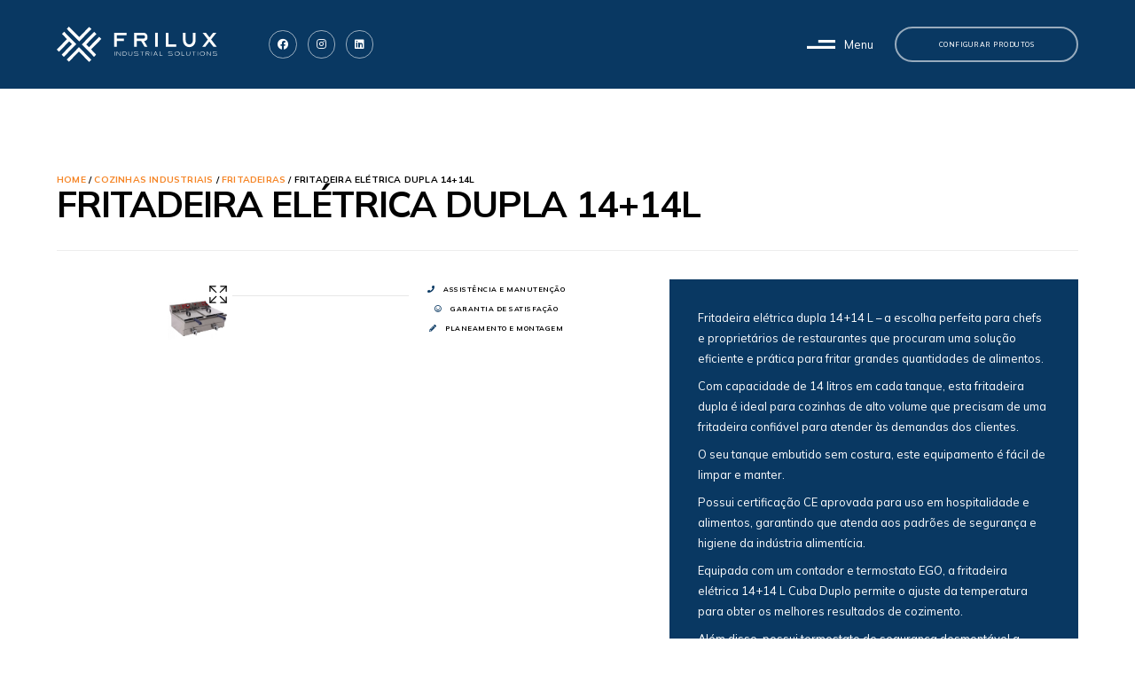

--- FILE ---
content_type: text/html; charset=UTF-8
request_url: https://frilux.pt/produto/fritadeira-eletrica-dupla-1414l/
body_size: 50684
content:
<!doctype html>
<html lang="pt-PT" prefix="og: https://ogp.me/ns#">
<head>
	
	<meta charset="UTF-8">
	<meta name="viewport" content="width=device-width, initial-scale=1, maximum-scale=5, viewport-fit=cover">
	<link rel="profile" href="https://gmpg.org/xfn/11">

	
		<script>
			(function () {
					window._egoiaq = window._egoiaq || [];
					window._egoiaq.push(['setListId', 1]);
					
					var _mtm = window._mtm = window._mtm || [];
					_mtm.push({'mtm.startTime': (new Date().getTime()), 'event': 'mtm.Start'});
					var d=document, g=d.createElement('script'), s=d.getElementsByTagName('script')[0];
					g.type='text/javascript'; g.async=true; g.src='https://egoi.site/1529289_frilux.pt.js';
					s.parentNode.insertBefore(g,s);
				}
			)();
		</script>

		
			<script>

				window._egoiaq.push(['setEcommerceView',
					"4547",
					"FRITADEIRA ELÉTRICA DUPLA 14+14L",
					"",
					0				]);
				window._egoiaq.push(['trackPageView']);

			</script>

				<script type="application/ld+json" class="egoi-smart-marketing">
			{
			"@context":"https://schema.org",
			"@type":"Product",
			"productID":"4547",
			"name":"FRITADEIRA ELÉTRICA DUPLA 14+14L",
			"description":"Fritadeira elétrica dupla 14+14 L - a escolha perfeita para chefs e proprietários de restaurantes que procuram uma solução eficiente e prática para fritar grandes quantidades de alimentos.

Com capacidade de 14 litros em cada tanque, esta fritadeira dupla é ideal para cozinhas de alto volume que precisam de uma fritadeira confiável para atender às demandas dos clientes.

O seu tanque embutido sem costura, este equipamento é fácil de limpar e manter.

Possui certificação CE aprovada para uso em hospitalidade e alimentos, garantindo que atenda aos padrões de segurança e higiene da indústria alimentícia.

Equipada com um contador e termostato EGO, a fritadeira elétrica 14+14 L Cuba Duplo permite o ajuste da temperatura para obter os melhores resultados de cozimento.

Além disso, possui termostato de segurança desmontável a partir do exterior, garantindo a segurança dos operadores.

Um micro interruptor de segurança na cabeça garante que a fritadeira só funcione quando estiver corretamente montada.

A Fritadeira Elétrica 14+14 L Cuba Duplo é feita de aço inoxidável durável, garantindo resistência e durabilidade em qualquer cozinha.

A cesta mede 240x250x110mm e pode ser facilmente removida para limpeza e manutenção.

Com medidas de 730x540x350mm, a fritadeira elétrica é compacta e pode ser facilmente acomodada em qualquer cozinha.

Com uma tensão de alimentação de 380V e 50Hz e uma potência de 5+5 kW, asseguramos que este equipamento entregará um desempenho excepcional sempre que precisar.

Com a sua operação silenciosa e fácil, a fritadeira elétrica 14+14 L Cuba Duplo é a escolha perfeita para qualquer cozinha comercial.",
			"url":"https://frilux.pt/produto/fritadeira-eletrica-dupla-1414l/",
			"image":"https://frilux.pt/wp-content/uploads/2023/03/fritadeira_eletrica_dupla_1414_frilux.jpg",
			"brand":"",
			"offers": [
				{
				"@type": "Offer",
				"price": "",
				"priceCurrency": "EUR",
				"itemCondition": "https://schema.org/NewCondition",
				"availability": "http://schema.org/InStock"
				}
			]
			}
			</script>
			<script>var egoi_product = { 'id':'4547', 'client_id':'1529289','name':'FRITADEIRA ELÉTRICA DUPLA 14+14L','price':''};</script>
		<script>window._wca = window._wca || [];</script>

<!-- Search Engine Optimization by Rank Math - https://s.rankmath.com/home -->
<title>FRITADEIRA ELÉTRICA DUPLA 14+14L - Frilux</title><link rel="preload" as="style" href="https://fonts.googleapis.com/css?family=Mulish%3A100%2C100italic%2C200%2C200italic%2C300%2C300italic%2C400%2C400italic%2C500%2C500italic%2C600%2C600italic%2C700%2C700italic%2C800%2C800italic%2C900%2C900italic&#038;display=swap" /><link rel="stylesheet" href="https://fonts.googleapis.com/css?family=Mulish%3A100%2C100italic%2C200%2C200italic%2C300%2C300italic%2C400%2C400italic%2C500%2C500italic%2C600%2C600italic%2C700%2C700italic%2C800%2C800italic%2C900%2C900italic&#038;display=swap" media="print" onload="this.media='all'" /><noscript><link rel="stylesheet" href="https://fonts.googleapis.com/css?family=Mulish%3A100%2C100italic%2C200%2C200italic%2C300%2C300italic%2C400%2C400italic%2C500%2C500italic%2C600%2C600italic%2C700%2C700italic%2C800%2C800italic%2C900%2C900italic&#038;display=swap" /></noscript><link rel="preload" as="style" href="https://fonts.googleapis.com/css2?family=Mulish:wght@400;500;600;700&#038;display=swap" /><link rel="stylesheet" href="https://fonts.googleapis.com/css2?family=Mulish:wght@400;500;600;700&#038;display=swap" media="print" onload="this.media='all'" /><noscript><link rel="stylesheet" href="https://fonts.googleapis.com/css2?family=Mulish:wght@400;500;600;700&#038;display=swap" /></noscript>
<meta name="description" content="Fritadeira elétrica dupla 14+14 L - a escolha perfeita para chefs e proprietários de restaurantes que procuram uma solução eficiente e prática para fritar"/>
<meta name="robots" content="index, follow, max-snippet:-1, max-video-preview:-1, max-image-preview:large"/>
<link rel="canonical" href="https://frilux.pt/produto/fritadeira-eletrica-dupla-1414l/" />
<meta property="og:locale" content="pt_PT" />
<meta property="og:type" content="product" />
<meta property="og:title" content="FRITADEIRA ELÉTRICA DUPLA 14+14L - Frilux" />
<meta property="og:description" content="Fritadeira elétrica dupla 14+14 L - a escolha perfeita para chefs e proprietários de restaurantes que procuram uma solução eficiente e prática para fritar" />
<meta property="og:url" content="https://frilux.pt/produto/fritadeira-eletrica-dupla-1414l/" />
<meta property="og:site_name" content="Frilux" />
<meta property="og:updated_time" content="2023-05-09T14:28:04+01:00" />
<meta property="og:image" content="https://frilux.pt/wp-content/uploads/2023/03/fritadeira_eletrica_dupla_1414_frilux.jpg" />
<meta property="og:image:secure_url" content="https://frilux.pt/wp-content/uploads/2023/03/fritadeira_eletrica_dupla_1414_frilux.jpg" />
<meta property="og:image:width" content="1100" />
<meta property="og:image:height" content="1422" />
<meta property="og:image:alt" content="Fritadeira elétrica" />
<meta property="og:image:type" content="image/jpeg" />
<meta property="product:price:currency" content="EUR" />
<meta property="product:availability" content="instock" />
<meta name="twitter:card" content="summary_large_image" />
<meta name="twitter:title" content="FRITADEIRA ELÉTRICA DUPLA 14+14L - Frilux" />
<meta name="twitter:description" content="Fritadeira elétrica dupla 14+14 L - a escolha perfeita para chefs e proprietários de restaurantes que procuram uma solução eficiente e prática para fritar" />
<meta name="twitter:image" content="https://frilux.pt/wp-content/uploads/2023/03/fritadeira_eletrica_dupla_1414_frilux.jpg" />
<meta name="twitter:label1" content="Price" />
<meta name="twitter:data1" content="0,00&nbsp;&euro;" />
<meta name="twitter:label2" content="Availability" />
<meta name="twitter:data2" content="In stock" />
<script type="application/ld+json" class="rank-math-schema">{"@context":"https://schema.org","@graph":[{"@type":"Organization","@id":"https://frilux.pt/#organization","name":"Frilux","url":"https://frilux.pt","logo":{"@type":"ImageObject","@id":"https://frilux.pt/#logo","url":"http://frilux.samsys.pt/wp-content/uploads/2022/08/logo-frilux.png","contentUrl":"http://frilux.samsys.pt/wp-content/uploads/2022/08/logo-frilux.png","caption":"Frilux","inLanguage":"pt-PT","width":"2770","height":"1124"}},{"@type":"WebSite","@id":"https://frilux.pt/#website","url":"https://frilux.pt","name":"Frilux","publisher":{"@id":"https://frilux.pt/#organization"},"inLanguage":"pt-PT"},{"@type":"ImageObject","@id":"https://frilux.pt/wp-content/uploads/2023/03/fritadeira_eletrica_dupla_1414_frilux.jpg","url":"https://frilux.pt/wp-content/uploads/2023/03/fritadeira_eletrica_dupla_1414_frilux.jpg","width":"1100","height":"1422","inLanguage":"pt-PT"},{"@type":"ItemPage","@id":"https://frilux.pt/produto/fritadeira-eletrica-dupla-1414l/#webpage","url":"https://frilux.pt/produto/fritadeira-eletrica-dupla-1414l/","name":"FRITADEIRA EL\u00c9TRICA DUPLA 14+14L - Frilux","datePublished":"2023-03-09T15:00:59+00:00","dateModified":"2023-05-09T14:28:04+01:00","isPartOf":{"@id":"https://frilux.pt/#website"},"primaryImageOfPage":{"@id":"https://frilux.pt/wp-content/uploads/2023/03/fritadeira_eletrica_dupla_1414_frilux.jpg"},"inLanguage":"pt-PT"},{"@type":"Product","name":"FRITADEIRA EL\u00c9TRICA DUPLA 14+14L - Frilux","description":"Fritadeira el\u00e9trica dupla 14+14 L - a escolha perfeita para chefs e propriet\u00e1rios de restaurantes que procuram uma solu\u00e7\u00e3o eficiente e pr\u00e1tica para fritar grandes quantidades de alimentos.","category":"Cozinhas Industriais &gt; Fritadeiras","mainEntityOfPage":{"@id":"https://frilux.pt/produto/fritadeira-eletrica-dupla-1414l/#webpage"},"@id":"https://frilux.pt/produto/fritadeira-eletrica-dupla-1414l/#richSnippet","image":{"@id":"https://frilux.pt/wp-content/uploads/2023/03/fritadeira_eletrica_dupla_1414_frilux.jpg"}}]}</script>
<!-- /Rank Math WordPress SEO plugin -->

<link rel='dns-prefetch' href='//stats.wp.com' />
<link rel='dns-prefetch' href='//www.googletagmanager.com' />
<link rel='dns-prefetch' href='//fonts.googleapis.com' />
<link href='https://fonts.gstatic.com' crossorigin rel='preconnect' />
<link rel="alternate" type="application/rss+xml" title="Frilux &raquo; Feed" href="https://frilux.pt/feed/" />
<link rel="alternate" type="application/rss+xml" title="Frilux &raquo; Feed de comentários" href="https://frilux.pt/comments/feed/" />
<link rel="alternate" type="application/rss+xml" title="Feed de comentários de Frilux &raquo; FRITADEIRA ELÉTRICA DUPLA 14+14L" href="https://frilux.pt/produto/fritadeira-eletrica-dupla-1414l/feed/" />
<link rel="alternate" title="oEmbed (JSON)" type="application/json+oembed" href="https://frilux.pt/wp-json/oembed/1.0/embed?url=https%3A%2F%2Ffrilux.pt%2Fproduto%2Ffritadeira-eletrica-dupla-1414l%2F" />
<link rel="alternate" title="oEmbed (XML)" type="text/xml+oembed" href="https://frilux.pt/wp-json/oembed/1.0/embed?url=https%3A%2F%2Ffrilux.pt%2Fproduto%2Ffritadeira-eletrica-dupla-1414l%2F&#038;format=xml" />
<style id='wp-img-auto-sizes-contain-inline-css'>
img:is([sizes=auto i],[sizes^="auto," i]){contain-intrinsic-size:3000px 1500px}
/*# sourceURL=wp-img-auto-sizes-contain-inline-css */
</style>
<link data-minify="1" rel='stylesheet' id='blocksy-dynamic-global-css' href='https://frilux.pt/wp-content/cache/min/1/wp-content/uploads/blocksy/css/global.css?ver=1703175133' media='all' />
<link data-minify="1" rel='stylesheet' id='themecomplete-fontawesome-css' href='https://frilux.pt/wp-content/cache/min/1/wp-content/plugins/woocommerce-tm-extra-product-options/assets/css/fontawesome.css?ver=1703176724' media='screen' />
<link data-minify="1" rel='stylesheet' id='themecomplete-animate-css' href='https://frilux.pt/wp-content/cache/min/1/wp-content/plugins/woocommerce-tm-extra-product-options/assets/css/animate.css?ver=1703176724' media='all' />
<link data-minify="1" rel='stylesheet' id='themecomplete-epo-css' href='https://frilux.pt/wp-content/cache/min/1/wp-content/plugins/woocommerce-tm-extra-product-options/assets/css/tm-epo.css?ver=1703176724' media='all' />
<link data-minify="1" rel='stylesheet' id='themecomplete-epo-smallscreen-css' href='https://frilux.pt/wp-content/cache/min/1/wp-content/plugins/woocommerce-tm-extra-product-options/assets/css/tm-epo-smallscreen.css?ver=1703176724' media='only screen and (max-width: 768px)' />
<link rel='stylesheet' id='wp-block-library-css' href='https://frilux.pt/wp-includes/css/dist/block-library/style.min.css?ver=6.9' media='all' />
<style id='wp-block-library-inline-css'>
.has-text-align-justify{text-align:justify;}

/*# sourceURL=wp-block-library-inline-css */
</style><style id='global-styles-inline-css'>
:root{--wp--preset--aspect-ratio--square: 1;--wp--preset--aspect-ratio--4-3: 4/3;--wp--preset--aspect-ratio--3-4: 3/4;--wp--preset--aspect-ratio--3-2: 3/2;--wp--preset--aspect-ratio--2-3: 2/3;--wp--preset--aspect-ratio--16-9: 16/9;--wp--preset--aspect-ratio--9-16: 9/16;--wp--preset--color--black: #000000;--wp--preset--color--cyan-bluish-gray: #abb8c3;--wp--preset--color--white: #ffffff;--wp--preset--color--pale-pink: #f78da7;--wp--preset--color--vivid-red: #cf2e2e;--wp--preset--color--luminous-vivid-orange: #ff6900;--wp--preset--color--luminous-vivid-amber: #fcb900;--wp--preset--color--light-green-cyan: #7bdcb5;--wp--preset--color--vivid-green-cyan: #00d084;--wp--preset--color--pale-cyan-blue: #8ed1fc;--wp--preset--color--vivid-cyan-blue: #0693e3;--wp--preset--color--vivid-purple: #9b51e0;--wp--preset--color--palette-color-1: var(--paletteColor1, #2369B5);--wp--preset--color--palette-color-2: var(--paletteColor2, #1A497D);--wp--preset--color--palette-color-3: var(--paletteColor3, #F58526);--wp--preset--color--palette-color-4: var(--paletteColor4, #020202);--wp--preset--color--palette-color-5: var(--paletteColor5, #e1e8ed);--wp--preset--color--palette-color-6: var(--paletteColor6, #f2f5f7);--wp--preset--color--palette-color-7: var(--paletteColor7, #FAFBFC);--wp--preset--color--palette-color-8: var(--paletteColor8, #ffffff);--wp--preset--gradient--vivid-cyan-blue-to-vivid-purple: linear-gradient(135deg,rgb(6,147,227) 0%,rgb(155,81,224) 100%);--wp--preset--gradient--light-green-cyan-to-vivid-green-cyan: linear-gradient(135deg,rgb(122,220,180) 0%,rgb(0,208,130) 100%);--wp--preset--gradient--luminous-vivid-amber-to-luminous-vivid-orange: linear-gradient(135deg,rgb(252,185,0) 0%,rgb(255,105,0) 100%);--wp--preset--gradient--luminous-vivid-orange-to-vivid-red: linear-gradient(135deg,rgb(255,105,0) 0%,rgb(207,46,46) 100%);--wp--preset--gradient--very-light-gray-to-cyan-bluish-gray: linear-gradient(135deg,rgb(238,238,238) 0%,rgb(169,184,195) 100%);--wp--preset--gradient--cool-to-warm-spectrum: linear-gradient(135deg,rgb(74,234,220) 0%,rgb(151,120,209) 20%,rgb(207,42,186) 40%,rgb(238,44,130) 60%,rgb(251,105,98) 80%,rgb(254,248,76) 100%);--wp--preset--gradient--blush-light-purple: linear-gradient(135deg,rgb(255,206,236) 0%,rgb(152,150,240) 100%);--wp--preset--gradient--blush-bordeaux: linear-gradient(135deg,rgb(254,205,165) 0%,rgb(254,45,45) 50%,rgb(107,0,62) 100%);--wp--preset--gradient--luminous-dusk: linear-gradient(135deg,rgb(255,203,112) 0%,rgb(199,81,192) 50%,rgb(65,88,208) 100%);--wp--preset--gradient--pale-ocean: linear-gradient(135deg,rgb(255,245,203) 0%,rgb(182,227,212) 50%,rgb(51,167,181) 100%);--wp--preset--gradient--electric-grass: linear-gradient(135deg,rgb(202,248,128) 0%,rgb(113,206,126) 100%);--wp--preset--gradient--midnight: linear-gradient(135deg,rgb(2,3,129) 0%,rgb(40,116,252) 100%);--wp--preset--gradient--juicy-peach: linear-gradient(to right, #ffecd2 0%, #fcb69f 100%);--wp--preset--gradient--young-passion: linear-gradient(to right, #ff8177 0%, #ff867a 0%, #ff8c7f 21%, #f99185 52%, #cf556c 78%, #b12a5b 100%);--wp--preset--gradient--true-sunset: linear-gradient(to right, #fa709a 0%, #fee140 100%);--wp--preset--gradient--morpheus-den: linear-gradient(to top, #30cfd0 0%, #330867 100%);--wp--preset--gradient--plum-plate: linear-gradient(135deg, #667eea 0%, #764ba2 100%);--wp--preset--gradient--aqua-splash: linear-gradient(15deg, #13547a 0%, #80d0c7 100%);--wp--preset--gradient--love-kiss: linear-gradient(to top, #ff0844 0%, #ffb199 100%);--wp--preset--gradient--new-retrowave: linear-gradient(to top, #3b41c5 0%, #a981bb 49%, #ffc8a9 100%);--wp--preset--gradient--plum-bath: linear-gradient(to top, #cc208e 0%, #6713d2 100%);--wp--preset--gradient--high-flight: linear-gradient(to right, #0acffe 0%, #495aff 100%);--wp--preset--gradient--teen-party: linear-gradient(-225deg, #FF057C 0%, #8D0B93 50%, #321575 100%);--wp--preset--gradient--fabled-sunset: linear-gradient(-225deg, #231557 0%, #44107A 29%, #FF1361 67%, #FFF800 100%);--wp--preset--gradient--arielle-smile: radial-gradient(circle 248px at center, #16d9e3 0%, #30c7ec 47%, #46aef7 100%);--wp--preset--gradient--itmeo-branding: linear-gradient(180deg, #2af598 0%, #009efd 100%);--wp--preset--gradient--deep-blue: linear-gradient(to right, #6a11cb 0%, #2575fc 100%);--wp--preset--gradient--strong-bliss: linear-gradient(to right, #f78ca0 0%, #f9748f 19%, #fd868c 60%, #fe9a8b 100%);--wp--preset--gradient--sweet-period: linear-gradient(to top, #3f51b1 0%, #5a55ae 13%, #7b5fac 25%, #8f6aae 38%, #a86aa4 50%, #cc6b8e 62%, #f18271 75%, #f3a469 87%, #f7c978 100%);--wp--preset--gradient--purple-division: linear-gradient(to top, #7028e4 0%, #e5b2ca 100%);--wp--preset--gradient--cold-evening: linear-gradient(to top, #0c3483 0%, #a2b6df 100%, #6b8cce 100%, #a2b6df 100%);--wp--preset--gradient--mountain-rock: linear-gradient(to right, #868f96 0%, #596164 100%);--wp--preset--gradient--desert-hump: linear-gradient(to top, #c79081 0%, #dfa579 100%);--wp--preset--gradient--ethernal-constance: linear-gradient(to top, #09203f 0%, #537895 100%);--wp--preset--gradient--happy-memories: linear-gradient(-60deg, #ff5858 0%, #f09819 100%);--wp--preset--gradient--grown-early: linear-gradient(to top, #0ba360 0%, #3cba92 100%);--wp--preset--gradient--morning-salad: linear-gradient(-225deg, #B7F8DB 0%, #50A7C2 100%);--wp--preset--gradient--night-call: linear-gradient(-225deg, #AC32E4 0%, #7918F2 48%, #4801FF 100%);--wp--preset--gradient--mind-crawl: linear-gradient(-225deg, #473B7B 0%, #3584A7 51%, #30D2BE 100%);--wp--preset--gradient--angel-care: linear-gradient(-225deg, #FFE29F 0%, #FFA99F 48%, #FF719A 100%);--wp--preset--gradient--juicy-cake: linear-gradient(to top, #e14fad 0%, #f9d423 100%);--wp--preset--gradient--rich-metal: linear-gradient(to right, #d7d2cc 0%, #304352 100%);--wp--preset--gradient--mole-hall: linear-gradient(-20deg, #616161 0%, #9bc5c3 100%);--wp--preset--gradient--cloudy-knoxville: linear-gradient(120deg, #fdfbfb 0%, #ebedee 100%);--wp--preset--gradient--soft-grass: linear-gradient(to top, #c1dfc4 0%, #deecdd 100%);--wp--preset--gradient--saint-petersburg: linear-gradient(135deg, #f5f7fa 0%, #c3cfe2 100%);--wp--preset--gradient--everlasting-sky: linear-gradient(135deg, #fdfcfb 0%, #e2d1c3 100%);--wp--preset--gradient--kind-steel: linear-gradient(-20deg, #e9defa 0%, #fbfcdb 100%);--wp--preset--gradient--over-sun: linear-gradient(60deg, #abecd6 0%, #fbed96 100%);--wp--preset--gradient--premium-white: linear-gradient(to top, #d5d4d0 0%, #d5d4d0 1%, #eeeeec 31%, #efeeec 75%, #e9e9e7 100%);--wp--preset--gradient--clean-mirror: linear-gradient(45deg, #93a5cf 0%, #e4efe9 100%);--wp--preset--gradient--wild-apple: linear-gradient(to top, #d299c2 0%, #fef9d7 100%);--wp--preset--gradient--snow-again: linear-gradient(to top, #e6e9f0 0%, #eef1f5 100%);--wp--preset--gradient--confident-cloud: linear-gradient(to top, #dad4ec 0%, #dad4ec 1%, #f3e7e9 100%);--wp--preset--gradient--glass-water: linear-gradient(to top, #dfe9f3 0%, white 100%);--wp--preset--gradient--perfect-white: linear-gradient(-225deg, #E3FDF5 0%, #FFE6FA 100%);--wp--preset--font-size--small: 13px;--wp--preset--font-size--medium: 20px;--wp--preset--font-size--large: 36px;--wp--preset--font-size--x-large: 42px;--wp--preset--spacing--20: 0.44rem;--wp--preset--spacing--30: 0.67rem;--wp--preset--spacing--40: 1rem;--wp--preset--spacing--50: 1.5rem;--wp--preset--spacing--60: 2.25rem;--wp--preset--spacing--70: 3.38rem;--wp--preset--spacing--80: 5.06rem;--wp--preset--shadow--natural: 6px 6px 9px rgba(0, 0, 0, 0.2);--wp--preset--shadow--deep: 12px 12px 50px rgba(0, 0, 0, 0.4);--wp--preset--shadow--sharp: 6px 6px 0px rgba(0, 0, 0, 0.2);--wp--preset--shadow--outlined: 6px 6px 0px -3px rgb(255, 255, 255), 6px 6px rgb(0, 0, 0);--wp--preset--shadow--crisp: 6px 6px 0px rgb(0, 0, 0);}:root { --wp--style--global--content-size: var(--block-max-width);--wp--style--global--wide-size: var(--block-wide-max-width); }:where(body) { margin: 0; }.wp-site-blocks > .alignleft { float: left; margin-right: 2em; }.wp-site-blocks > .alignright { float: right; margin-left: 2em; }.wp-site-blocks > .aligncenter { justify-content: center; margin-left: auto; margin-right: auto; }:where(.wp-site-blocks) > * { margin-block-start: var(--content-spacing); margin-block-end: 0; }:where(.wp-site-blocks) > :first-child { margin-block-start: 0; }:where(.wp-site-blocks) > :last-child { margin-block-end: 0; }:root { --wp--style--block-gap: var(--content-spacing); }:root :where(.is-layout-flow) > :first-child{margin-block-start: 0;}:root :where(.is-layout-flow) > :last-child{margin-block-end: 0;}:root :where(.is-layout-flow) > *{margin-block-start: var(--content-spacing);margin-block-end: 0;}:root :where(.is-layout-constrained) > :first-child{margin-block-start: 0;}:root :where(.is-layout-constrained) > :last-child{margin-block-end: 0;}:root :where(.is-layout-constrained) > *{margin-block-start: var(--content-spacing);margin-block-end: 0;}:root :where(.is-layout-flex){gap: var(--content-spacing);}:root :where(.is-layout-grid){gap: var(--content-spacing);}.is-layout-flow > .alignleft{float: left;margin-inline-start: 0;margin-inline-end: 2em;}.is-layout-flow > .alignright{float: right;margin-inline-start: 2em;margin-inline-end: 0;}.is-layout-flow > .aligncenter{margin-left: auto !important;margin-right: auto !important;}.is-layout-constrained > .alignleft{float: left;margin-inline-start: 0;margin-inline-end: 2em;}.is-layout-constrained > .alignright{float: right;margin-inline-start: 2em;margin-inline-end: 0;}.is-layout-constrained > .aligncenter{margin-left: auto !important;margin-right: auto !important;}.is-layout-constrained > :where(:not(.alignleft):not(.alignright):not(.alignfull)){max-width: var(--wp--style--global--content-size);margin-left: auto !important;margin-right: auto !important;}.is-layout-constrained > .alignwide{max-width: var(--wp--style--global--wide-size);}body .is-layout-flex{display: flex;}.is-layout-flex{flex-wrap: wrap;align-items: center;}.is-layout-flex > :is(*, div){margin: 0;}body .is-layout-grid{display: grid;}.is-layout-grid > :is(*, div){margin: 0;}body{padding-top: 0px;padding-right: 0px;padding-bottom: 0px;padding-left: 0px;}:root :where(.wp-element-button, .wp-block-button__link){font-style: inherit;font-weight: inherit;letter-spacing: inherit;text-transform: inherit;}.has-black-color{color: var(--wp--preset--color--black) !important;}.has-cyan-bluish-gray-color{color: var(--wp--preset--color--cyan-bluish-gray) !important;}.has-white-color{color: var(--wp--preset--color--white) !important;}.has-pale-pink-color{color: var(--wp--preset--color--pale-pink) !important;}.has-vivid-red-color{color: var(--wp--preset--color--vivid-red) !important;}.has-luminous-vivid-orange-color{color: var(--wp--preset--color--luminous-vivid-orange) !important;}.has-luminous-vivid-amber-color{color: var(--wp--preset--color--luminous-vivid-amber) !important;}.has-light-green-cyan-color{color: var(--wp--preset--color--light-green-cyan) !important;}.has-vivid-green-cyan-color{color: var(--wp--preset--color--vivid-green-cyan) !important;}.has-pale-cyan-blue-color{color: var(--wp--preset--color--pale-cyan-blue) !important;}.has-vivid-cyan-blue-color{color: var(--wp--preset--color--vivid-cyan-blue) !important;}.has-vivid-purple-color{color: var(--wp--preset--color--vivid-purple) !important;}.has-palette-color-1-color{color: var(--wp--preset--color--palette-color-1) !important;}.has-palette-color-2-color{color: var(--wp--preset--color--palette-color-2) !important;}.has-palette-color-3-color{color: var(--wp--preset--color--palette-color-3) !important;}.has-palette-color-4-color{color: var(--wp--preset--color--palette-color-4) !important;}.has-palette-color-5-color{color: var(--wp--preset--color--palette-color-5) !important;}.has-palette-color-6-color{color: var(--wp--preset--color--palette-color-6) !important;}.has-palette-color-7-color{color: var(--wp--preset--color--palette-color-7) !important;}.has-palette-color-8-color{color: var(--wp--preset--color--palette-color-8) !important;}.has-black-background-color{background-color: var(--wp--preset--color--black) !important;}.has-cyan-bluish-gray-background-color{background-color: var(--wp--preset--color--cyan-bluish-gray) !important;}.has-white-background-color{background-color: var(--wp--preset--color--white) !important;}.has-pale-pink-background-color{background-color: var(--wp--preset--color--pale-pink) !important;}.has-vivid-red-background-color{background-color: var(--wp--preset--color--vivid-red) !important;}.has-luminous-vivid-orange-background-color{background-color: var(--wp--preset--color--luminous-vivid-orange) !important;}.has-luminous-vivid-amber-background-color{background-color: var(--wp--preset--color--luminous-vivid-amber) !important;}.has-light-green-cyan-background-color{background-color: var(--wp--preset--color--light-green-cyan) !important;}.has-vivid-green-cyan-background-color{background-color: var(--wp--preset--color--vivid-green-cyan) !important;}.has-pale-cyan-blue-background-color{background-color: var(--wp--preset--color--pale-cyan-blue) !important;}.has-vivid-cyan-blue-background-color{background-color: var(--wp--preset--color--vivid-cyan-blue) !important;}.has-vivid-purple-background-color{background-color: var(--wp--preset--color--vivid-purple) !important;}.has-palette-color-1-background-color{background-color: var(--wp--preset--color--palette-color-1) !important;}.has-palette-color-2-background-color{background-color: var(--wp--preset--color--palette-color-2) !important;}.has-palette-color-3-background-color{background-color: var(--wp--preset--color--palette-color-3) !important;}.has-palette-color-4-background-color{background-color: var(--wp--preset--color--palette-color-4) !important;}.has-palette-color-5-background-color{background-color: var(--wp--preset--color--palette-color-5) !important;}.has-palette-color-6-background-color{background-color: var(--wp--preset--color--palette-color-6) !important;}.has-palette-color-7-background-color{background-color: var(--wp--preset--color--palette-color-7) !important;}.has-palette-color-8-background-color{background-color: var(--wp--preset--color--palette-color-8) !important;}.has-black-border-color{border-color: var(--wp--preset--color--black) !important;}.has-cyan-bluish-gray-border-color{border-color: var(--wp--preset--color--cyan-bluish-gray) !important;}.has-white-border-color{border-color: var(--wp--preset--color--white) !important;}.has-pale-pink-border-color{border-color: var(--wp--preset--color--pale-pink) !important;}.has-vivid-red-border-color{border-color: var(--wp--preset--color--vivid-red) !important;}.has-luminous-vivid-orange-border-color{border-color: var(--wp--preset--color--luminous-vivid-orange) !important;}.has-luminous-vivid-amber-border-color{border-color: var(--wp--preset--color--luminous-vivid-amber) !important;}.has-light-green-cyan-border-color{border-color: var(--wp--preset--color--light-green-cyan) !important;}.has-vivid-green-cyan-border-color{border-color: var(--wp--preset--color--vivid-green-cyan) !important;}.has-pale-cyan-blue-border-color{border-color: var(--wp--preset--color--pale-cyan-blue) !important;}.has-vivid-cyan-blue-border-color{border-color: var(--wp--preset--color--vivid-cyan-blue) !important;}.has-vivid-purple-border-color{border-color: var(--wp--preset--color--vivid-purple) !important;}.has-palette-color-1-border-color{border-color: var(--wp--preset--color--palette-color-1) !important;}.has-palette-color-2-border-color{border-color: var(--wp--preset--color--palette-color-2) !important;}.has-palette-color-3-border-color{border-color: var(--wp--preset--color--palette-color-3) !important;}.has-palette-color-4-border-color{border-color: var(--wp--preset--color--palette-color-4) !important;}.has-palette-color-5-border-color{border-color: var(--wp--preset--color--palette-color-5) !important;}.has-palette-color-6-border-color{border-color: var(--wp--preset--color--palette-color-6) !important;}.has-palette-color-7-border-color{border-color: var(--wp--preset--color--palette-color-7) !important;}.has-palette-color-8-border-color{border-color: var(--wp--preset--color--palette-color-8) !important;}.has-vivid-cyan-blue-to-vivid-purple-gradient-background{background: var(--wp--preset--gradient--vivid-cyan-blue-to-vivid-purple) !important;}.has-light-green-cyan-to-vivid-green-cyan-gradient-background{background: var(--wp--preset--gradient--light-green-cyan-to-vivid-green-cyan) !important;}.has-luminous-vivid-amber-to-luminous-vivid-orange-gradient-background{background: var(--wp--preset--gradient--luminous-vivid-amber-to-luminous-vivid-orange) !important;}.has-luminous-vivid-orange-to-vivid-red-gradient-background{background: var(--wp--preset--gradient--luminous-vivid-orange-to-vivid-red) !important;}.has-very-light-gray-to-cyan-bluish-gray-gradient-background{background: var(--wp--preset--gradient--very-light-gray-to-cyan-bluish-gray) !important;}.has-cool-to-warm-spectrum-gradient-background{background: var(--wp--preset--gradient--cool-to-warm-spectrum) !important;}.has-blush-light-purple-gradient-background{background: var(--wp--preset--gradient--blush-light-purple) !important;}.has-blush-bordeaux-gradient-background{background: var(--wp--preset--gradient--blush-bordeaux) !important;}.has-luminous-dusk-gradient-background{background: var(--wp--preset--gradient--luminous-dusk) !important;}.has-pale-ocean-gradient-background{background: var(--wp--preset--gradient--pale-ocean) !important;}.has-electric-grass-gradient-background{background: var(--wp--preset--gradient--electric-grass) !important;}.has-midnight-gradient-background{background: var(--wp--preset--gradient--midnight) !important;}.has-juicy-peach-gradient-background{background: var(--wp--preset--gradient--juicy-peach) !important;}.has-young-passion-gradient-background{background: var(--wp--preset--gradient--young-passion) !important;}.has-true-sunset-gradient-background{background: var(--wp--preset--gradient--true-sunset) !important;}.has-morpheus-den-gradient-background{background: var(--wp--preset--gradient--morpheus-den) !important;}.has-plum-plate-gradient-background{background: var(--wp--preset--gradient--plum-plate) !important;}.has-aqua-splash-gradient-background{background: var(--wp--preset--gradient--aqua-splash) !important;}.has-love-kiss-gradient-background{background: var(--wp--preset--gradient--love-kiss) !important;}.has-new-retrowave-gradient-background{background: var(--wp--preset--gradient--new-retrowave) !important;}.has-plum-bath-gradient-background{background: var(--wp--preset--gradient--plum-bath) !important;}.has-high-flight-gradient-background{background: var(--wp--preset--gradient--high-flight) !important;}.has-teen-party-gradient-background{background: var(--wp--preset--gradient--teen-party) !important;}.has-fabled-sunset-gradient-background{background: var(--wp--preset--gradient--fabled-sunset) !important;}.has-arielle-smile-gradient-background{background: var(--wp--preset--gradient--arielle-smile) !important;}.has-itmeo-branding-gradient-background{background: var(--wp--preset--gradient--itmeo-branding) !important;}.has-deep-blue-gradient-background{background: var(--wp--preset--gradient--deep-blue) !important;}.has-strong-bliss-gradient-background{background: var(--wp--preset--gradient--strong-bliss) !important;}.has-sweet-period-gradient-background{background: var(--wp--preset--gradient--sweet-period) !important;}.has-purple-division-gradient-background{background: var(--wp--preset--gradient--purple-division) !important;}.has-cold-evening-gradient-background{background: var(--wp--preset--gradient--cold-evening) !important;}.has-mountain-rock-gradient-background{background: var(--wp--preset--gradient--mountain-rock) !important;}.has-desert-hump-gradient-background{background: var(--wp--preset--gradient--desert-hump) !important;}.has-ethernal-constance-gradient-background{background: var(--wp--preset--gradient--ethernal-constance) !important;}.has-happy-memories-gradient-background{background: var(--wp--preset--gradient--happy-memories) !important;}.has-grown-early-gradient-background{background: var(--wp--preset--gradient--grown-early) !important;}.has-morning-salad-gradient-background{background: var(--wp--preset--gradient--morning-salad) !important;}.has-night-call-gradient-background{background: var(--wp--preset--gradient--night-call) !important;}.has-mind-crawl-gradient-background{background: var(--wp--preset--gradient--mind-crawl) !important;}.has-angel-care-gradient-background{background: var(--wp--preset--gradient--angel-care) !important;}.has-juicy-cake-gradient-background{background: var(--wp--preset--gradient--juicy-cake) !important;}.has-rich-metal-gradient-background{background: var(--wp--preset--gradient--rich-metal) !important;}.has-mole-hall-gradient-background{background: var(--wp--preset--gradient--mole-hall) !important;}.has-cloudy-knoxville-gradient-background{background: var(--wp--preset--gradient--cloudy-knoxville) !important;}.has-soft-grass-gradient-background{background: var(--wp--preset--gradient--soft-grass) !important;}.has-saint-petersburg-gradient-background{background: var(--wp--preset--gradient--saint-petersburg) !important;}.has-everlasting-sky-gradient-background{background: var(--wp--preset--gradient--everlasting-sky) !important;}.has-kind-steel-gradient-background{background: var(--wp--preset--gradient--kind-steel) !important;}.has-over-sun-gradient-background{background: var(--wp--preset--gradient--over-sun) !important;}.has-premium-white-gradient-background{background: var(--wp--preset--gradient--premium-white) !important;}.has-clean-mirror-gradient-background{background: var(--wp--preset--gradient--clean-mirror) !important;}.has-wild-apple-gradient-background{background: var(--wp--preset--gradient--wild-apple) !important;}.has-snow-again-gradient-background{background: var(--wp--preset--gradient--snow-again) !important;}.has-confident-cloud-gradient-background{background: var(--wp--preset--gradient--confident-cloud) !important;}.has-glass-water-gradient-background{background: var(--wp--preset--gradient--glass-water) !important;}.has-perfect-white-gradient-background{background: var(--wp--preset--gradient--perfect-white) !important;}.has-small-font-size{font-size: var(--wp--preset--font-size--small) !important;}.has-medium-font-size{font-size: var(--wp--preset--font-size--medium) !important;}.has-large-font-size{font-size: var(--wp--preset--font-size--large) !important;}.has-x-large-font-size{font-size: var(--wp--preset--font-size--x-large) !important;}
/*# sourceURL=global-styles-inline-css */
</style>

<link data-minify="1" rel='stylesheet' id='jet-engine-frontend-css' href='https://frilux.pt/wp-content/cache/min/1/wp-content/plugins/jet-engine/assets/css/frontend.css?ver=1703175133' media='all' />
<link data-minify="1" rel='stylesheet' id='contact-form-7-css' href='https://frilux.pt/wp-content/cache/min/1/wp-content/plugins/contact-form-7/includes/css/styles.css?ver=1703175133' media='all' />
<link rel='stylesheet' id='jet-woo-catci-styles-css' href='https://frilux.pt/wp-content/plugins/jet-woo-builder-custom-add-to-cart-icon/assets/css/styles.min.css?ver=6.9' media='all' />
<link rel='stylesheet' id='cqs_styles-css' href='https://frilux.pt/wp-content/plugins/jet-woo-builder-custom-quantity-selectors/assets/css/styles.min.css?ver=6.9' media='all' />
<link data-minify="1" rel='stylesheet' id='dashicons-css' href='https://frilux.pt/wp-content/cache/min/1/wp-includes/css/dashicons.min.css?ver=1703175133' media='all' />
<link data-minify="1" rel='stylesheet' id='egoi-for-wp-css' href='https://frilux.pt/wp-content/cache/min/1/wp-content/plugins/smart-marketing-for-wp/public/css/egoi-for-wp-public.css?ver=1703175133' media='' />
<style id='woocommerce-inline-inline-css'>
.woocommerce form .form-row .required { visibility: visible; }
/*# sourceURL=woocommerce-inline-inline-css */
</style>
<link rel='stylesheet' id='woo-variation-swatches-css' href='https://frilux.pt/wp-content/plugins/woo-variation-swatches/assets/css/frontend.min.css?ver=1681461298' media='all' />
<style id='woo-variation-swatches-inline-css'>
:root {
--wvs-tick:url("data:image/svg+xml;utf8,%3Csvg filter='drop-shadow(0px 0px 2px rgb(0 0 0 / .8))' xmlns='http://www.w3.org/2000/svg'  viewBox='0 0 30 30'%3E%3Cpath fill='none' stroke='%23ffffff' stroke-linecap='round' stroke-linejoin='round' stroke-width='4' d='M4 16L11 23 27 7'/%3E%3C/svg%3E");

--wvs-cross:url("data:image/svg+xml;utf8,%3Csvg filter='drop-shadow(0px 0px 5px rgb(255 255 255 / .6))' xmlns='http://www.w3.org/2000/svg' width='72px' height='72px' viewBox='0 0 24 24'%3E%3Cpath fill='none' stroke='%23ff0000' stroke-linecap='round' stroke-width='0.6' d='M5 5L19 19M19 5L5 19'/%3E%3C/svg%3E");
--wvs-single-product-item-width:30px;
--wvs-single-product-item-height:30px;
--wvs-single-product-item-font-size:16px}
/*# sourceURL=woo-variation-swatches-inline-css */
</style>
<link data-minify="1" rel='stylesheet' id='parent-style-css' href='https://frilux.pt/wp-content/cache/min/1/wp-content/themes/blocksy/style.css?ver=1703175133' media='all' />
<link data-minify="1" rel='stylesheet' id='blocksy-child-style-css' href='https://frilux.pt/wp-content/cache/min/1/wp-content/themes/blocksy-child/style.css?ver=1703175133' media='all' />
<link data-minify="1" rel='stylesheet' id='ct-woocommerce-styles-css' href='https://frilux.pt/wp-content/cache/min/1/wp-content/themes/blocksy/static/bundle/woocommerce.min.css?ver=1703175133' media='all' />
<link data-minify="1" rel='stylesheet' id='jet-menu-public-styles-css' href='https://frilux.pt/wp-content/cache/min/1/wp-content/plugins/jet-menu/assets/public/css/public.css?ver=1703175133' media='all' />
<link data-minify="1" rel='stylesheet' id='jet-woo-builder-css' href='https://frilux.pt/wp-content/cache/min/1/wp-content/plugins/jet-woo-builder/assets/css/frontend.css?ver=1703175133' media='all' />
<style id='jet-woo-builder-inline-css'>
@font-face {
				font-family: "WooCommerce";
				src: url("https://frilux.pt/wp-content/plugins/woocommerce/assets/fonts/WooCommerce.eot");
				src: url("https://frilux.pt/wp-content/plugins/woocommerce/assets/fonts/WooCommerce.eot?#iefix") format("embedded-opentype"),
					url("https://frilux.pt/wp-content/plugins/woocommerce/assets/fonts/WooCommerce.woff") format("woff"),
					url("https://frilux.pt/wp-content/plugins/woocommerce/assets/fonts/WooCommerce.ttf") format("truetype"),
					url("https://frilux.pt/wp-content/plugins/woocommerce/assets/fonts/WooCommerce.svg#WooCommerce") format("svg");
				font-weight: normal;
				font-style: normal;
			}
/*# sourceURL=jet-woo-builder-inline-css */
</style>
<link data-minify="1" rel='stylesheet' id='jet-woo-builder-frontend-css' href='https://frilux.pt/wp-content/cache/min/1/wp-content/plugins/jet-woo-builder/assets/css/lib/jetwoobuilder-frontend-font/css/jetwoobuilder-frontend-font.css?ver=1703175133' media='all' />
<link data-minify="1" rel='stylesheet' id='jet-woo-builder-blocksy-css' href='https://frilux.pt/wp-content/cache/min/1/wp-content/plugins/jet-woo-builder/includes/compatibility/packages/themes/blocksy/assets/css/style.css?ver=1703175133' media='all' />
<link rel='stylesheet' id='mediaelement-css' href='https://frilux.pt/wp-includes/js/mediaelement/mediaelementplayer-legacy.min.css?ver=4.2.17' media='all' />
<link rel='stylesheet' id='photoswipe-css' href='https://frilux.pt/wp-content/plugins/woocommerce/assets/css/photoswipe/photoswipe.min.css?ver=7.7.0' media='all' />
<link rel='stylesheet' id='photoswipe-default-skin-css' href='https://frilux.pt/wp-content/plugins/woocommerce/assets/css/photoswipe/default-skin/default-skin.min.css?ver=7.7.0' media='all' />
<link data-minify="1" rel='stylesheet' id='jet-woo-product-gallery-css' href='https://frilux.pt/wp-content/cache/min/1/wp-content/plugins/jet-woo-product-gallery/assets/css/jet-woo-product-gallery.css?ver=1703175133' media='all' />
<link rel='stylesheet' id='elementor-frontend-css' href='https://frilux.pt/wp-content/uploads/elementor/css/custom-frontend-lite.min.css?ver=1683811600' media='all' />
<link rel='stylesheet' id='elementor-post-122-css' href='https://frilux.pt/wp-content/uploads/elementor/css/post-122.css?ver=1683811731' media='all' />
<link data-minify="1" rel='stylesheet' id='jet-elements-css' href='https://frilux.pt/wp-content/cache/min/1/wp-content/plugins/jet-elements/assets/css/jet-elements.css?ver=1703175133' media='all' />
<link data-minify="1" rel='stylesheet' id='jet-elements-skin-css' href='https://frilux.pt/wp-content/cache/min/1/wp-content/plugins/jet-elements/assets/css/jet-elements-skin.css?ver=1703175133' media='all' />
<link data-minify="1" rel='stylesheet' id='elementor-icons-css' href='https://frilux.pt/wp-content/cache/min/1/wp-content/plugins/elementor/assets/lib/eicons/css/elementor-icons.min.css?ver=1703175133' media='all' />
<link rel='stylesheet' id='swiper-css' href='https://frilux.pt/wp-content/plugins/elementor/assets/lib/swiper/css/swiper.min.css?ver=5.3.6' media='all' />
<link rel='stylesheet' id='elementor-post-6-css' href='https://frilux.pt/wp-content/uploads/elementor/css/post-6.css?ver=1683811600' media='all' />
<link rel='stylesheet' id='elementor-pro-css' href='https://frilux.pt/wp-content/uploads/elementor/css/custom-pro-frontend-lite.min.css?ver=1683811600' media='all' />
<link rel='stylesheet' id='elementor-global-css' href='https://frilux.pt/wp-content/uploads/elementor/css/global.css?ver=1683811602' media='all' />
<link rel='stylesheet' id='elementor-post-325-css' href='https://frilux.pt/wp-content/uploads/elementor/css/post-325.css?ver=1683811727' media='all' />
<link rel='stylesheet' id='elementor-post-798-css' href='https://frilux.pt/wp-content/uploads/elementor/css/post-798.css?ver=1689343215' media='all' />
<link rel='stylesheet' id='elementor-post-1202-css' href='https://frilux.pt/wp-content/uploads/elementor/css/post-1202.css?ver=1683811732' media='all' />
<link data-minify="1" rel='stylesheet' id='flexible-shipping-free-shipping-css' href='https://frilux.pt/wp-content/cache/min/1/wp-content/plugins/flexible-shipping/assets/dist/css/free-shipping.css?ver=1703175435' media='all' />

<link data-minify="1" rel='stylesheet' id='ct-main-styles-css' href='https://frilux.pt/wp-content/cache/min/1/wp-content/themes/blocksy/static/bundle/main.min.css?ver=1703175133' media='all' />
<link rel='stylesheet' id='ct-page-title-styles-css' href='https://frilux.pt/wp-content/themes/blocksy/static/bundle/page-title.min.css?ver=1.8.80' media='all' />
<link rel='stylesheet' id='ct-back-to-top-styles-css' href='https://frilux.pt/wp-content/themes/blocksy/static/bundle/back-to-top.min.css?ver=1.8.80' media='all' />
<link rel='stylesheet' id='ct-elementor-styles-css' href='https://frilux.pt/wp-content/themes/blocksy/static/bundle/elementor-frontend.min.css?ver=1.8.80' media='all' />
<link rel='stylesheet' id='ct-comments-styles-css' href='https://frilux.pt/wp-content/themes/blocksy/static/bundle/comments.min.css?ver=1.8.80' media='all' />
<link rel='stylesheet' id='ct-flexy-styles-css' href='https://frilux.pt/wp-content/themes/blocksy/static/bundle/flexy.min.css?ver=1.8.80' media='all' />
<link rel='stylesheet' id='ct-jet-woo-builder-styles-css' href='https://frilux.pt/wp-content/themes/blocksy/static/bundle/jet-woo-builder.min.css?ver=1.8.80' media='all' />
<link rel='stylesheet' id='ct-cf-7-styles-css' href='https://frilux.pt/wp-content/themes/blocksy/static/bundle/cf-7.min.css?ver=1.8.80' media='all' />
<link rel='stylesheet' id='jquery-chosen-css' href='https://frilux.pt/wp-content/plugins/jet-search/assets/lib/chosen/chosen.min.css?ver=1.8.7' media='all' />
<link data-minify="1" rel='stylesheet' id='jet-search-css' href='https://frilux.pt/wp-content/cache/min/1/wp-content/plugins/jet-search/assets/css/jet-search.css?ver=1703175133' media='all' />
<style id='themecomplete-extra-css-inline-css'>
.woocommerce #content table.cart img.epo-upload-image, .woocommerce table.cart img.epo-upload-image, .woocommerce-page #content table.cart img.epo-upload-image, .woocommerce-page table.cart img.epo-upload-image, .epo-upload-image {max-width: calc(70% - 0.5em)  !important;max-height: none !important;}

/*# sourceURL=themecomplete-extra-css-inline-css */
</style>
<style id='rocket-lazyload-inline-css'>
.rll-youtube-player{position:relative;padding-bottom:56.23%;height:0;overflow:hidden;max-width:100%;}.rll-youtube-player:focus-within{outline: 2px solid currentColor;outline-offset: 5px;}.rll-youtube-player iframe{position:absolute;top:0;left:0;width:100%;height:100%;z-index:100;background:0 0}.rll-youtube-player img{bottom:0;display:block;left:0;margin:auto;max-width:100%;width:100%;position:absolute;right:0;top:0;border:none;height:auto;-webkit-transition:.4s all;-moz-transition:.4s all;transition:.4s all}.rll-youtube-player img:hover{-webkit-filter:brightness(75%)}.rll-youtube-player .play{height:100%;width:100%;left:0;top:0;position:absolute;background:url(https://frilux.pt/wp-content/plugins/wp-rocket/assets/img/youtube.png) no-repeat center;background-color: transparent !important;cursor:pointer;border:none;}.wp-embed-responsive .wp-has-aspect-ratio .rll-youtube-player{position:absolute;padding-bottom:0;width:100%;height:100%;top:0;bottom:0;left:0;right:0}
/*# sourceURL=rocket-lazyload-inline-css */
</style>

<link rel='stylesheet' id='elementor-icons-shared-0-css' href='https://frilux.pt/wp-content/plugins/elementor/assets/lib/font-awesome/css/fontawesome.min.css?ver=5.15.3' media='all' />
<link data-minify="1" rel='stylesheet' id='elementor-icons-fa-solid-css' href='https://frilux.pt/wp-content/cache/min/1/wp-content/plugins/elementor/assets/lib/font-awesome/css/solid.min.css?ver=1703175133' media='all' />
<link data-minify="1" rel='stylesheet' id='elementor-icons-fa-regular-css' href='https://frilux.pt/wp-content/cache/min/1/wp-content/plugins/elementor/assets/lib/font-awesome/css/regular.min.css?ver=1703175133' media='all' />
<link data-minify="1" rel='stylesheet' id='elementor-icons-fa-brands-css' href='https://frilux.pt/wp-content/cache/min/1/wp-content/plugins/elementor/assets/lib/font-awesome/css/brands.min.css?ver=1703175133' media='all' />
<link data-minify="1" rel='stylesheet' id='jetpack_css-css' href='https://frilux.pt/wp-content/cache/min/1/wp-content/plugins/jetpack/css/jetpack.css?ver=1703175133' media='all' />
<link rel="preconnect" href="https://fonts.gstatic.com/" crossorigin><script id="canvas-loader-js-extra">
var egoi_config_ajax_object_core = {"ajax_url":"https://frilux.pt/wp-admin/admin-ajax.php","ajax_nonce":"5687c908d2"};
//# sourceURL=canvas-loader-js-extra
</script>
<script data-minify="1" src="https://frilux.pt/wp-content/cache/min/1/wp-content/plugins/smart-marketing-for-wp/admin/js/egoi-for-wp-canvas.js?ver=1703175133" id="canvas-loader-js" defer></script>
<script src="https://frilux.pt/wp-includes/js/jquery/jquery.min.js?ver=3.7.1" id="jquery-core-js" defer></script>
<script src="https://frilux.pt/wp-includes/js/jquery/jquery-migrate.min.js?ver=3.4.1" id="jquery-migrate-js" defer></script>
<script id="WCPAY_ASSETS-js-extra">
var wcpayAssets = {"url":"https://frilux.pt/wp-content/plugins/woocommerce-payments/dist/"};
//# sourceURL=WCPAY_ASSETS-js-extra
</script>
<script defer src="https://stats.wp.com/s-202604.js" id="woocommerce-analytics-js"></script>

<!-- Google tag (gtag.js) snippet added by Site Kit -->
<!-- Google Analytics snippet added by Site Kit -->
<script src="https://www.googletagmanager.com/gtag/js?id=GT-P8QB43N" id="google_gtagjs-js" async></script>
<script id="google_gtagjs-js-after">
window.dataLayer = window.dataLayer || [];function gtag(){dataLayer.push(arguments);}
gtag("set","linker",{"domains":["frilux.pt"]});
gtag("js", new Date());
gtag("set", "developer_id.dZTNiMT", true);
gtag("config", "GT-P8QB43N");
//# sourceURL=google_gtagjs-js-after
</script>
<link rel="https://api.w.org/" href="https://frilux.pt/wp-json/" /><link rel="alternate" title="JSON" type="application/json" href="https://frilux.pt/wp-json/wp/v2/product/4547" /><link rel="EditURI" type="application/rsd+xml" title="RSD" href="https://frilux.pt/xmlrpc.php?rsd" />
<meta name="generator" content="WordPress 6.9" />
<link rel='shortlink' href='https://frilux.pt/?p=4547' />
<meta name="generator" content="Site Kit by Google 1.170.0" />	<style>img#wpstats{display:none}</style>
		<meta name="pinterest-rich-pin" content="false" /><!-- Google site verification - Google Listings & Ads -->
<meta name="google-site-verification" content="Z7YD59ygiroI4Xva4e3U7ypUQRtWWtZJALd_Auqabqk" />
<noscript><link rel='stylesheet' href='https://frilux.pt/wp-content/themes/blocksy/static/bundle/no-scripts.min.css' type='text/css'></noscript>
	<noscript><style>.woocommerce-product-gallery{ opacity: 1 !important; }</style></noscript>
	<meta name="generator" content="Elementor 3.13.1; features: e_dom_optimization, e_optimized_assets_loading, e_optimized_css_loading, a11y_improvements, additional_custom_breakpoints; settings: css_print_method-external, google_font-enabled, font_display-auto">
<!-- Google Tag Manager -->
<script>(function(w,d,s,l,i){w[l]=w[l]||[];w[l].push({'gtm.start':
new Date().getTime(),event:'gtm.js'});var f=d.getElementsByTagName(s)[0],
j=d.createElement(s),dl=l!='dataLayer'?'&l='+l:'';j.async=true;j.src=
'https://www.googletagmanager.com/gtm.js?id='+i+dl;f.parentNode.insertBefore(j,f);
})(window,document,'script','dataLayer','GTM-KJVFVM5');</script>
<!-- End Google Tag Manager -->
			<script  type="text/javascript">
				!function(f,b,e,v,n,t,s){if(f.fbq)return;n=f.fbq=function(){n.callMethod?
					n.callMethod.apply(n,arguments):n.queue.push(arguments)};if(!f._fbq)f._fbq=n;
					n.push=n;n.loaded=!0;n.version='2.0';n.queue=[];t=b.createElement(e);t.async=!0;
					t.src=v;s=b.getElementsByTagName(e)[0];s.parentNode.insertBefore(t,s)}(window,
					document,'script','https://connect.facebook.net/en_US/fbevents.js');
			</script>
			<!-- WooCommerce Facebook Integration Begin -->
			<script  type="text/javascript">

				fbq('init', '1403221887288872', {}, {
    "agent": "woocommerce-7.7.0-3.0.23"
});

				fbq( 'track', 'PageView', {
    "source": "woocommerce",
    "version": "7.7.0",
    "pluginVersion": "3.0.23"
} );

				document.addEventListener( 'DOMContentLoaded', function() {
					jQuery && jQuery( function( $ ) {
						// Insert placeholder for events injected when a product is added to the cart through AJAX.
						$( document.body ).append( '<div class=\"wc-facebook-pixel-event-placeholder\"></div>' );
					} );
				}, false );

			</script>
			<!-- WooCommerce Facebook Integration End -->
			<link rel="icon" href="https://frilux.pt/wp-content/uploads/2022/08/Frilux-favicon-100x100.png" sizes="32x32" />
<link rel="icon" href="https://frilux.pt/wp-content/uploads/2022/08/Frilux-favicon-300x300.png" sizes="192x192" />
<link rel="apple-touch-icon" href="https://frilux.pt/wp-content/uploads/2022/08/Frilux-favicon-300x300.png" />
<meta name="msapplication-TileImage" content="https://frilux.pt/wp-content/uploads/2022/08/Frilux-favicon-300x300.png" />
<!-- Connected Sites -->
<script>
if(window._mtmReady){ 
 console.error('Connected sites script already loaded. You might have it dupplicated.'); 
} else { 
window._mtmReady=true; 
var _mtm = window._mtm = window._mtm || [];
_mtm.push({'mtm.startTime': (new Date().getTime()), 'event': 'mtm.Start'});
var d=document, g=d.createElement('script'), s=d.getElementsByTagName('script')[0];
g.async=true; g.src='https://egoi.site/1529289_frilux.pt.js'; 
s.parentNode.insertBefore(g,s);
}
</script>
<!-- End Connected Sites -->		<style id="wp-custom-css">
			

/** Start Block Kit CSS: 69-3-4f8cfb8a1a68ec007f2be7a02bdeadd9 **/

.envato-kit-66-menu .e--pointer-framed .elementor-item:before{
	border-radius:1px;
}

.envato-kit-66-subscription-form .elementor-form-fields-wrapper{
	position:relative;
}

.envato-kit-66-subscription-form .elementor-form-fields-wrapper .elementor-field-type-submit{
	position:static;
}

.envato-kit-66-subscription-form .elementor-form-fields-wrapper .elementor-field-type-submit button{
	position: absolute;
    top: 50%;
    right: 6px;
    transform: translate(0, -50%);
		-moz-transform: translate(0, -50%);
		-webmit-transform: translate(0, -50%);
}

.envato-kit-66-testi-slider .elementor-testimonial__footer{
	margin-top: -60px !important;
	z-index: 99;
  position: relative;
}

.envato-kit-66-featured-slider .elementor-slides .slick-prev{
	width:50px;
	height:50px;
	background-color:#ffffff !important;
	transform:rotate(45deg);
	-moz-transform:rotate(45deg);
	-webkit-transform:rotate(45deg);
	left:-25px !important;
	-webkit-box-shadow: 0px 1px 2px 1px rgba(0,0,0,0.32);
	-moz-box-shadow: 0px 1px 2px 1px rgba(0,0,0,0.32);
	box-shadow: 0px 1px 2px 1px rgba(0,0,0,0.32);
}

.envato-kit-66-featured-slider .elementor-slides .slick-prev:before{
	display:block;
	margin-top:0px;
	margin-left:0px;
	transform:rotate(-45deg);
	-moz-transform:rotate(-45deg);
	-webkit-transform:rotate(-45deg);
}

.envato-kit-66-featured-slider .elementor-slides .slick-next{
	width:50px;
	height:50px;
	background-color:#ffffff !important;
	transform:rotate(45deg);
	-moz-transform:rotate(45deg);
	-webkit-transform:rotate(45deg);
	right:-25px !important;
	-webkit-box-shadow: 0px 1px 2px 1px rgba(0,0,0,0.32);
	-moz-box-shadow: 0px 1px 2px 1px rgba(0,0,0,0.32);
	box-shadow: 0px 1px 2px 1px rgba(0,0,0,0.32);
}

.envato-kit-66-featured-slider .elementor-slides .slick-next:before{
	display:block;
	margin-top:-5px;
	margin-right:-5px;
	transform:rotate(-45deg);
	-moz-transform:rotate(-45deg);
	-webkit-transform:rotate(-45deg);
}

.envato-kit-66-orangetext{
	color:#f4511e;
}

.envato-kit-66-countdown .elementor-countdown-label{
	display:inline-block !important;
	border:2px solid rgba(255,255,255,0.2);
	padding:9px 20px;
}

/** End Block Kit CSS: 69-3-4f8cfb8a1a68ec007f2be7a02bdeadd9 **/

		</style>
		<script class="tm-hidden" type="text/template" id="tmpl-tc-cart-options-popup">
	<div class='header'>
		<h3>{{{ data.title }}}</h3>
	</div>
	<div id='{{{ data.id }}}' class='float-editbox'>{{{ data.html }}}</div>
	<div class='footer'>
		<div class='inner'>
			<span class='tm-button button button-secondary button-large floatbox-cancel'>{{{ data.close }}}</span>
		</div>
	</div>
</script>
<script class="tm-hidden" type="text/template" id="tmpl-tc-lightbox">
	<div class="tc-lightbox-wrap">
		<span class="tc-lightbox-button tcfa tcfa-search tc-transition tcinit"></span>
	</div>
</script>
<script class="tm-hidden" type="text/template" id="tmpl-tc-lightbox-zoom">
	<span class="tc-lightbox-button-close tcfa tcfa-times"></span>
	{{{ data.img }}}
</script>
<script class="tm-hidden" type="text/template" id="tmpl-tc-final-totals">
	<dl class="tm-extra-product-options-totals tm-custom-price-totals">
		<# if (data.show_unit_price==true){ #>		<dt class="tm-unit-price">{{{ data.unit_price }}}</dt>
		<dd class="tm-unit-price">
			<span class="price amount options">{{{ data.formatted_unit_price }}}</span>
		</dd>		<# } #>
		<# if (data.show_options_vat==true){ #>		<dt class="tm-vat-options-totals">{{{ data.options_vat_total }}}</dt>
		<dd class="tm-vat-options-totals">
			<span class="price amount options">{{{ data.formatted_vat_options_total }}}</span>
		</dd>		<# } #>
		<# if (data.show_options_total==true){ #>		<dt class="tm-options-totals">{{{ data.options_total }}}</dt>
		<dd class="tm-options-totals">
			<span class="price amount options">{{{ data.formatted_options_total }}}</span>
		</dd>		<# } #>
		<# if (data.show_fees_total==true){ #>		<dt class="tm-fee-totals">{{{ data.fees_total }}}</dt>
		<dd class="tm-fee-totals">
			<span class="price amount fees">{{{ data.formatted_fees_total }}}</span>
		</dd>		<# } #>
		<# if (data.show_extra_fee==true){ #>		<dt class="tm-extra-fee">{{{ data.extra_fee }}}</dt>
		<dd class="tm-extra-fee">
			<span class="price amount options extra-fee">{{{ data.formatted_extra_fee }}}</span>
		</dd>		<# } #>
		<# if (data.show_final_total==true){ #>		<dt class="tm-final-totals">{{{ data.final_total }}}</dt>
		<dd class="tm-final-totals">
			<span class="price amount final">{{{ data.formatted_final_total }}}</span>
		</dd>		<# } #>
			</dl>
</script>
<script class="tm-hidden" type="text/template" id="tmpl-tc-price">
	<span class="amount">{{{ data.price.price }}}</span>
</script>
<script class="tm-hidden" type="text/template" id="tmpl-tc-sale-price">
	<del>
		<span class="tc-original-price amount">{{{ data.price.original_price }}}</span>
	</del>
	<ins>
		<span class="amount">{{{ data.price.price }}}</span>
	</ins>
</script>
<script class="tm-hidden" type="text/template" id="tmpl-tc-section-pop-link">
	<div id="tm-section-pop-up" class="tm-extra-product-options flasho tc-wrapper tm-section-pop-up single tm-animated appear">
		<div class='header'><h3>{{{ data.title }}}</h3></div>
		<div class="float-editbox" id="tc-floatbox-content"></div>
		<div class='footer'>
			<div class='inner'>
				<span class='tm-button button button-secondary button-large floatbox-cancel'>{{{ data.close }}}</span>
			</div>
		</div>
	</div>
</script>
<script class="tm-hidden" type="text/template" id="tmpl-tc-floating-box-nks">
	<# if (data.values.length) {#>
	{{{ data.html_before }}}
	<div class="tc-row tm-fb-labels">
		<span class="tc-cell tc-col-3 tm-fb-title">{{{ data.option_label }}}</span>
		<span class="tc-cell tc-col-3 tm-fb-value">{{{ data.option_value }}}</span>
		<span class="tc-cell tc-col-3 tm-fb-quantity">{{{ data.option__qty }}}</span>
		<span class="tc-cell tc-col-3 tm-fb-price">{{{ data.option_lpric }}}</span>
	</div>
	<# for (var i = 0; i < data.values.length; i++) { #>
		<# if (data.values[i].label_show=='' || data.values[i].value_show=='') {#>
	<div class="tc-row">
			<# if (data.values[i].label_show=='') {#>
		<span class="tc-cell tc-col-3 tm-fb-title">{{{ data.values[i].title }}}</span>
			<# } #>
			<# if (data.values[i].value_show=='') {#>
		<span class="tc-cell tc-col-3 tm-fb-value">{{{ data.values[i].value }}}</span>
			<# } #>
		<span class="tc-cell tc-col-3 tm-fb-quantity">{{{ data.values[i].quantity }}}</span>
		<span class="tc-cell tc-col-3 tm-fb-price">{{{ data.values[i].price }}}</span>
	</div>
		<# } #>
	<# } #>
	{{{ data.html_after }}}
	{{{ data.totals }}}
	<# }#>
</script>
<script class="tm-hidden" type="text/template" id="tmpl-tc-floating-box">
	<# if (data.values.length) {#>
	{{{ data.html_before }}}
	<dl class="tm-fb">
		<# for (var i = 0; i < data.values.length; i++) { #>
			<# if (data.values[i].label_show=='') {#>
		<dt class="tm-fb-title">{{{ data.values[i].title }}}</dt>
			<# } #>
			<# if (data.values[i].value_show=='') {#>
		<dd class="tm-fb-value">{{{ data.values[i].value }}}</dd>
			<# } #>
		<# } #>
	</dl>
	{{{ data.html_after }}}
	{{{ data.totals }}}
	<# }#>
</script>
<script class="tm-hidden" type="text/template" id="tmpl-tc-chars-remanining">
	<span class="tc-chars">
		<span class="tc-chars-remanining">{{{ data.maxlength }}}</span>
		<span class="tc-remaining"> {{{ data.characters_remaining }}}</span>
	</span>
</script>
<script class="tm-hidden" type="text/template" id="tmpl-tc-formatted-price"><# if (data.customer_price_format_wrap_start) {#>
	{{{ data.customer_price_format_wrap_start }}}
	<# } #>&lt;span class=&quot;woocommerce-Price-amount amount&quot;&gt;&lt;bdi&gt;{{{ data.price }}}&nbsp;&lt;span class=&quot;woocommerce-Price-currencySymbol&quot;&gt;&euro;&lt;/span&gt;&lt;/bdi&gt;&lt;/span&gt;<# if (data.customer_price_format_wrap_end) {#>
	{{{ data.customer_price_format_wrap_end }}}
	<# } #></script>
<script class="tm-hidden" type="text/template" id="tmpl-tc-formatted-sale-price"><# if (data.customer_price_format_wrap_start) {#>
	{{{ data.customer_price_format_wrap_start }}}
	<# } #>&lt;span class=&quot;sale-price&quot;&gt;&lt;del aria-hidden=&quot;true&quot;&gt;&lt;span class=&quot;woocommerce-Price-amount amount&quot;&gt;&lt;bdi&gt;{{{ data.price }}}&nbsp;&lt;span class=&quot;woocommerce-Price-currencySymbol&quot;&gt;&euro;&lt;/span&gt;&lt;/bdi&gt;&lt;/span&gt;&lt;/del&gt; &lt;ins&gt;&lt;span class=&quot;woocommerce-Price-amount amount&quot;&gt;&lt;bdi&gt;{{{ data.sale_price }}}&nbsp;&lt;span class=&quot;woocommerce-Price-currencySymbol&quot;&gt;&euro;&lt;/span&gt;&lt;/bdi&gt;&lt;/span&gt;&lt;/ins&gt;&lt;/span&gt;<# if (data.customer_price_format_wrap_end) {#>
	{{{ data.customer_price_format_wrap_end }}}
	<# } #></script>
<script class="tm-hidden" type="text/template" id="tmpl-tc-upload-messages">
	<div class="header">
		<h3>{{{ data.title }}}</h3>
	</div>
	<div class="float-editbox" id="tc-floatbox-content">
		<div class="tc-upload-messages">
			<div class="tc-upload-message">{{{ data.message }}}</div>
			<# for (var id in data.files) {
				if (data.files.hasOwnProperty(id)) {#>
					<# for (var i in id) {
						if (data.files[id].hasOwnProperty(i)) {#>
						<div class="tc-upload-files">{{{ data.files[id][i] }}}</div>
						<# }
					}#>
				<# }
			}#>
		</div>
	</div>
	<div class="footer">
		<div class="inner">&nbsp;</div>
	</div>
</script>

		<!-- Global site tag (gtag.js) - Google Ads: AW-440751478 - Google Listings & Ads -->
		<script async src="https://www.googletagmanager.com/gtag/js?id=AW-440751478"></script>
		<script>
			window.dataLayer = window.dataLayer || [];
			function gtag() { dataLayer.push(arguments); }

			gtag('js', new Date());
			gtag('set', 'developer_id.dOGY3NW', true);
			gtag('config', 'AW-440751478', {
				'groups': 'GLA',
				'send_page_view': false
			});
		</script>

		<noscript><style id="rocket-lazyload-nojs-css">.rll-youtube-player, [data-lazy-src]{display:none !important;}</style></noscript>	<link rel='stylesheet' id='elementor-post-120-css' href='https://frilux.pt/wp-content/uploads/elementor/css/post-120.css?ver=1683811728' media='all' />
<link rel='stylesheet' id='e-animations-css' href='https://frilux.pt/wp-content/plugins/elementor/assets/lib/animations/animations.min.css?ver=3.13.1' media='all' />
</head>


<body class="wp-singular product-template-default single single-product postid-4547 wp-custom-logo wp-embed-responsive wp-theme-blocksy wp-child-theme-blocksy-child theme-blocksy woocommerce woocommerce-page woocommerce-no-js tm-responsive woo-variation-swatches wvs-behavior-blur wvs-theme-blocksy-child wvs-tooltip jet-mega-menu-location elementor-default elementor-template-full-width elementor-kit-6 ct-loading" data-link="type-2" data-prefix="product" data-footer="type-1" itemscope="itemscope" itemtype="https://schema.org/WebPage" >

<a class="skip-link show-on-focus" href="#main">
	Pular para o conteúdo</a>

<script>
gtag("event", "page_view", {send_to: "GLA"});
</script>
<div class="ct-drawer-canvas">
	<a href="#main-container" class="ct-back-to-top ct-hidden-sm"
		data-shape="square"
		data-alignment="right"
		title="Voltar ao topo" aria-label="Voltar ao topo">

		<svg class="ct-icon" width="15" height="15" viewBox="0 0 20 20"><path d="M10,0L9.4,0.6L0.8,9.1l1.2,1.2l7.1-7.1V20h1.7V3.3l7.1,7.1l1.2-1.2l-8.5-8.5L10,0z"/></svg>	</a>

	</div><!-- Google Tag Manager (noscript) -->
<noscript><iframe src="https://www.googletagmanager.com/ns.html?id=GTM-KJVFVM5"
height="0" width="0" style="display:none;visibility:hidden"></iframe></noscript>
<!-- End Google Tag Manager (noscript) -->

<div id="main-container">
			<div data-elementor-type="header" data-elementor-id="325" class="elementor elementor-325 elementor-location-header">
						<div class="elementor-element elementor-element-354c306 e-con-boxed e-flex e-con" data-id="354c306" data-element_type="container" data-settings="{&quot;sticky&quot;:&quot;top&quot;,&quot;sticky_effects_offset&quot;:10,&quot;background_background&quot;:&quot;classic&quot;,&quot;jet_parallax_layout_list&quot;:[],&quot;content_width&quot;:&quot;boxed&quot;,&quot;sticky_on&quot;:[&quot;desktop&quot;,&quot;laptop&quot;,&quot;tablet&quot;,&quot;mobile&quot;],&quot;sticky_offset&quot;:0}">
					<div class="e-con-inner">
				<div class="elementor-element elementor-element-7ccff89 elementor-widget__width-initial elementor-widget elementor-widget-theme-site-logo elementor-widget-image" data-id="7ccff89" data-element_type="widget" data-widget_type="theme-site-logo.default">
				<div class="elementor-widget-container">
			<style>/*! elementor - v3.13.1 - 09-05-2023 */
.elementor-widget-image{text-align:center}.elementor-widget-image a{display:inline-block}.elementor-widget-image a img[src$=".svg"]{width:48px}.elementor-widget-image img{vertical-align:middle;display:inline-block}</style>								<a href="https://frilux.pt">
			<img width="180" height="39" src="data:image/svg+xml,%3Csvg%20xmlns='http://www.w3.org/2000/svg'%20viewBox='0%200%20180%2039'%3E%3C/svg%3E" class="attachment-full size-full wp-image-1632" alt="" data-lazy-src="https://frilux.pt/wp-content/uploads/2022/08/Frilux-logo-e-slogan-branco.svg" /><noscript><img width="180" height="39" src="https://frilux.pt/wp-content/uploads/2022/08/Frilux-logo-e-slogan-branco.svg" class="attachment-full size-full wp-image-1632" alt="" /></noscript>				</a>
											</div>
				</div>
				<div class="elementor-element elementor-element-164338b elementor-shape-circle e-grid-align-left elementor-widget__width-initial elementor-hidden-mobile elementor-grid-0 elementor-widget elementor-widget-social-icons" data-id="164338b" data-element_type="widget" data-widget_type="social-icons.default">
				<div class="elementor-widget-container">
			<style>/*! elementor - v3.13.1 - 09-05-2023 */
.elementor-widget-social-icons.elementor-grid-0 .elementor-widget-container,.elementor-widget-social-icons.elementor-grid-mobile-0 .elementor-widget-container,.elementor-widget-social-icons.elementor-grid-tablet-0 .elementor-widget-container{line-height:1;font-size:0}.elementor-widget-social-icons:not(.elementor-grid-0):not(.elementor-grid-tablet-0):not(.elementor-grid-mobile-0) .elementor-grid{display:inline-grid}.elementor-widget-social-icons .elementor-grid{grid-column-gap:var(--grid-column-gap,5px);grid-row-gap:var(--grid-row-gap,5px);grid-template-columns:var(--grid-template-columns);justify-content:var(--justify-content,center);justify-items:var(--justify-content,center)}.elementor-icon.elementor-social-icon{font-size:var(--icon-size,25px);line-height:var(--icon-size,25px);width:calc(var(--icon-size, 25px) + (2 * var(--icon-padding, .5em)));height:calc(var(--icon-size, 25px) + (2 * var(--icon-padding, .5em)))}.elementor-social-icon{--e-social-icon-icon-color:#fff;display:inline-flex;background-color:#69727d;align-items:center;justify-content:center;text-align:center;cursor:pointer}.elementor-social-icon i{color:var(--e-social-icon-icon-color)}.elementor-social-icon svg{fill:var(--e-social-icon-icon-color)}.elementor-social-icon:last-child{margin:0}.elementor-social-icon:hover{opacity:.9;color:#fff}.elementor-social-icon-android{background-color:#a4c639}.elementor-social-icon-apple{background-color:#999}.elementor-social-icon-behance{background-color:#1769ff}.elementor-social-icon-bitbucket{background-color:#205081}.elementor-social-icon-codepen{background-color:#000}.elementor-social-icon-delicious{background-color:#39f}.elementor-social-icon-deviantart{background-color:#05cc47}.elementor-social-icon-digg{background-color:#005be2}.elementor-social-icon-dribbble{background-color:#ea4c89}.elementor-social-icon-elementor{background-color:#d30c5c}.elementor-social-icon-envelope{background-color:#ea4335}.elementor-social-icon-facebook,.elementor-social-icon-facebook-f{background-color:#3b5998}.elementor-social-icon-flickr{background-color:#0063dc}.elementor-social-icon-foursquare{background-color:#2d5be3}.elementor-social-icon-free-code-camp,.elementor-social-icon-freecodecamp{background-color:#006400}.elementor-social-icon-github{background-color:#333}.elementor-social-icon-gitlab{background-color:#e24329}.elementor-social-icon-globe{background-color:#69727d}.elementor-social-icon-google-plus,.elementor-social-icon-google-plus-g{background-color:#dd4b39}.elementor-social-icon-houzz{background-color:#7ac142}.elementor-social-icon-instagram{background-color:#262626}.elementor-social-icon-jsfiddle{background-color:#487aa2}.elementor-social-icon-link{background-color:#818a91}.elementor-social-icon-linkedin,.elementor-social-icon-linkedin-in{background-color:#0077b5}.elementor-social-icon-medium{background-color:#00ab6b}.elementor-social-icon-meetup{background-color:#ec1c40}.elementor-social-icon-mixcloud{background-color:#273a4b}.elementor-social-icon-odnoklassniki{background-color:#f4731c}.elementor-social-icon-pinterest{background-color:#bd081c}.elementor-social-icon-product-hunt{background-color:#da552f}.elementor-social-icon-reddit{background-color:#ff4500}.elementor-social-icon-rss{background-color:#f26522}.elementor-social-icon-shopping-cart{background-color:#4caf50}.elementor-social-icon-skype{background-color:#00aff0}.elementor-social-icon-slideshare{background-color:#0077b5}.elementor-social-icon-snapchat{background-color:#fffc00}.elementor-social-icon-soundcloud{background-color:#f80}.elementor-social-icon-spotify{background-color:#2ebd59}.elementor-social-icon-stack-overflow{background-color:#fe7a15}.elementor-social-icon-steam{background-color:#00adee}.elementor-social-icon-stumbleupon{background-color:#eb4924}.elementor-social-icon-telegram{background-color:#2ca5e0}.elementor-social-icon-thumb-tack{background-color:#1aa1d8}.elementor-social-icon-tripadvisor{background-color:#589442}.elementor-social-icon-tumblr{background-color:#35465c}.elementor-social-icon-twitch{background-color:#6441a5}.elementor-social-icon-twitter{background-color:#1da1f2}.elementor-social-icon-viber{background-color:#665cac}.elementor-social-icon-vimeo{background-color:#1ab7ea}.elementor-social-icon-vk{background-color:#45668e}.elementor-social-icon-weibo{background-color:#dd2430}.elementor-social-icon-weixin{background-color:#31a918}.elementor-social-icon-whatsapp{background-color:#25d366}.elementor-social-icon-wordpress{background-color:#21759b}.elementor-social-icon-xing{background-color:#026466}.elementor-social-icon-yelp{background-color:#af0606}.elementor-social-icon-youtube{background-color:#cd201f}.elementor-social-icon-500px{background-color:#0099e5}.elementor-shape-rounded .elementor-icon.elementor-social-icon{border-radius:10%}.elementor-shape-circle .elementor-icon.elementor-social-icon{border-radius:50%}</style>		<div class="elementor-social-icons-wrapper elementor-grid">
							<span class="elementor-grid-item">
					<a class="elementor-icon elementor-social-icon elementor-social-icon-facebook elementor-repeater-item-72f7fe4" target="_blank">
						<span class="elementor-screen-only">Facebook</span>
						<i class="fab fa-facebook"></i>					</a>
				</span>
							<span class="elementor-grid-item">
					<a class="elementor-icon elementor-social-icon elementor-social-icon-instagram elementor-repeater-item-d7b2482" target="_blank">
						<span class="elementor-screen-only">Instagram</span>
						<i class="fab fa-instagram"></i>					</a>
				</span>
							<span class="elementor-grid-item">
					<a class="elementor-icon elementor-social-icon elementor-social-icon-linkedin elementor-repeater-item-cb8cb93" href="https://www.linkedin.com/company/friluxpt/" target="_blank">
						<span class="elementor-screen-only">Linkedin</span>
						<i class="fab fa-linkedin"></i>					</a>
				</span>
					</div>
				</div>
				</div>
				<div class="elementor-element elementor-element-80cee7d elementor-widget__width-initial elementor-widget elementor-widget-jet-mobile-menu" data-id="80cee7d" data-element_type="widget" data-widget_type="jet-mobile-menu.default">
				<div class="elementor-widget-container">
			<div  id="jet-mobile-menu-696eca780c5b8" class="jet-mobile-menu jet-mobile-menu--location-elementor" data-menu-id="31" data-menu-options="{&quot;menuUniqId&quot;:&quot;696eca780c5b8&quot;,&quot;menuId&quot;:&quot;31&quot;,&quot;mobileMenuId&quot;:&quot;31&quot;,&quot;location&quot;:&quot;elementor&quot;,&quot;menuLocation&quot;:false,&quot;menuLayout&quot;:&quot;slide-out&quot;,&quot;togglePosition&quot;:&quot;default&quot;,&quot;menuPosition&quot;:&quot;right&quot;,&quot;headerTemplate&quot;:&quot;&quot;,&quot;beforeTemplate&quot;:&quot;&quot;,&quot;afterTemplate&quot;:&quot;&quot;,&quot;useBreadcrumb&quot;:true,&quot;breadcrumbPath&quot;:&quot;full&quot;,&quot;toggleText&quot;:&quot;Menu&quot;,&quot;toggleLoader&quot;:true,&quot;backText&quot;:&quot;Voltar&quot;,&quot;itemIconVisible&quot;:true,&quot;itemBadgeVisible&quot;:false,&quot;itemDescVisible&quot;:false,&quot;loaderColor&quot;:&quot;#3a3a3a&quot;,&quot;subTrigger&quot;:&quot;item&quot;,&quot;subOpenLayout&quot;:&quot;slide-in&quot;,&quot;closeAfterNavigate&quot;:true}">
			<mobile-menu></mobile-menu><div class="jet-mobile-menu__refs"><div ref="toggleClosedIcon"><svg xmlns="http://www.w3.org/2000/svg" width="40" height="12.75" viewBox="0 0 40 12.75"><g transform="translate(-356 -29.625)"><path d="M24,2H0V-2H24Z" transform="translate(372 31.625)"></path><path d="M40,2H0V-2H40Z" transform="translate(356 40.375)"></path></g></svg></div><div ref="toggleOpenedIcon"><svg xmlns="http://www.w3.org/2000/svg" width="32px" height="32px" viewBox="0 0 32 32" id="i-close" fill="none" stroke="currentcolor" stroke-linecap="round" stroke-linejoin="round" stroke-width="2"><path d="M2 30 L30 2 M30 30 L2 2"></path></svg></div><div ref="closeIcon"><svg xmlns="http://www.w3.org/2000/svg" width="32px" height="32px" viewBox="0 0 32 32" id="i-close" fill="none" stroke="currentcolor" stroke-linecap="round" stroke-linejoin="round" stroke-width="2"><path d="M2 30 L30 2 M30 30 L2 2"></path></svg></div><div ref="backIcon"><i class="fas fa-arrow-left"></i></div><div ref="dropdownIcon"><svg xmlns="http://www.w3.org/2000/svg" xmlns:xlink="http://www.w3.org/1999/xlink" width="24px" height="24px" viewBox="0 0 24 24"><title>ic_fluent_ios_chevron_24_regular</title><desc>Created with Sketch.</desc><g id="&#x1F50D;-System-Icons" stroke="none" stroke-width="1" fill="none" fill-rule="evenodd"><g id="ic_fluent_ios_chevron_24_regular" fill="#212121" fill-rule="nonzero"><path d="M13.9697,4.71967 C13.6768,5.01256 13.6768,5.48744 13.9697,5.78033 L20.1893,12.0000025 L13.9697,18.2197 C13.6768,18.5126 13.6768,18.9874 13.9697,19.2803 C14.2626,19.5732 14.7374,19.5732 15.0303,19.2803 L21.7803,12.5303 C22.0732,12.2374 22.0732,11.7626 21.7803,11.4697 L15.0303,4.71967 C14.7374,4.42678 14.2626,4.42678 13.9697,4.71967 Z" id="Path"></path></g></g></svg></div><div ref="dropdownOpenedIcon"><i class="fas fa-angle-down"></i></div><div ref="breadcrumbIcon"><svg xmlns="http://www.w3.org/2000/svg" xmlns:xlink="http://www.w3.org/1999/xlink" width="24px" height="24px" viewBox="0 0 24 24"><title>ic_fluent_ios_chevron_24_regular</title><desc>Created with Sketch.</desc><g id="&#x1F50D;-System-Icons" stroke="none" stroke-width="1" fill="none" fill-rule="evenodd"><g id="ic_fluent_ios_chevron_24_regular" fill="#212121" fill-rule="nonzero"><path d="M13.9697,4.71967 C13.6768,5.01256 13.6768,5.48744 13.9697,5.78033 L20.1893,12.0000025 L13.9697,18.2197 C13.6768,18.5126 13.6768,18.9874 13.9697,19.2803 C14.2626,19.5732 14.7374,19.5732 15.0303,19.2803 L21.7803,12.5303 C22.0732,12.2374 22.0732,11.7626 21.7803,11.4697 L15.0303,4.71967 C14.7374,4.42678 14.2626,4.42678 13.9697,4.71967 Z" id="Path"></path></g></g></svg></div></div></div><script id="jetMenuMobileWidgetRenderData696eca780c5b8" type="text/javascript">
            window.jetMenuMobileWidgetRenderData696eca780c5b8={"items":{"item-83":{"id":"item-83","name":"Home","attrTitle":false,"description":"","url":"https:\/\/frilux.pt\/","target":false,"xfn":false,"itemParent":false,"itemId":83,"megaTemplateId":false,"megaContent":false,"megaContentType":"elementor","open":false,"badgeContent":"","itemIcon":"<svg xmlns=\"http:\/\/www.w3.org\/2000\/svg\" width=\"323.144\" height=\"172.746\" viewBox=\"0 0 323.144 172.746\"><path d=\"M85.346,4.78A70.055,70.055,0,0,1,70.214,3.169,63.76,63.76,0,0,1,56.258-1.675,67.746,67.746,0,0,1,43.868-9.41a69.527,69.527,0,0,1-10.52-10.3,80.193,80.193,0,0,1-8.519-12.617,94.5,94.5,0,0,1-6.427-14.7,97.659,97.659,0,0,1-4.045-16.5,116.487,116.487,0,0,1-1.344-17.927,116.487,116.487,0,0,1,1.344-17.927,97.659,97.659,0,0,1,4.045-16.5,94.5,94.5,0,0,1,6.427-14.7,80.194,80.194,0,0,1,8.519-12.617,70.886,70.886,0,0,1,10.514-10.335,69.513,69.513,0,0,1,12.38-7.836A62.864,62.864,0,0,1,70.2-166.318a68.634,68.634,0,0,1,15.141-1.648,67.063,67.063,0,0,1,14.937,1.649,63.142,63.142,0,0,1,13.889,4.952,70.634,70.634,0,0,1,12.41,7.833A72.69,72.69,0,0,1,137.2-143.2a79.161,79.161,0,0,1,8.629,12.621,92.452,92.452,0,0,1,6.466,14.705,97.659,97.659,0,0,1,4.045,16.5,116.486,116.486,0,0,1,1.344,17.927,116.486,116.486,0,0,1-1.344,17.927,97.659,97.659,0,0,1-4.045,16.5,92.452,92.452,0,0,1-6.466,14.705A79.161,79.161,0,0,1,137.2-19.7a71.269,71.269,0,0,1-10.62,10.3,68.817,68.817,0,0,1-12.42,7.731,64.039,64.039,0,0,1-13.882,4.843A68.446,68.446,0,0,1,85.346,4.78Zm0-168.746a61.067,61.067,0,0,0-27.33,6.187A65.629,65.629,0,0,0,36.43-140.644a82.572,82.572,0,0,0-14.244,26.061,102.181,102.181,0,0,0-5.174,33.129,102.181,102.181,0,0,0,5.174,33.129A82.572,82.572,0,0,0,36.43-22.264,64.053,64.053,0,0,0,58-5.275,62.229,62.229,0,0,0,85.346.78a61.6,61.6,0,0,0,27.068-6.055,65.464,65.464,0,0,0,21.718-17,81.053,81.053,0,0,0,14.374-26.05,102.181,102.181,0,0,0,5.174-33.129,102.181,102.181,0,0,0-5.174-33.129,81.053,81.053,0,0,0-14.374-26.05A67.1,67.1,0,0,0,112.4-157.779,60.454,60.454,0,0,0,85.346-163.966ZM336.156,2H311.584V-33.136h24.572ZM315.584-2h16.572V-29.136H315.584ZM291.12,2h-103.8V-24.24h39.476V-125.609a51.286,51.286,0,0,1-4.626,3.669,86.835,86.835,0,0,1-12.094,7.116,102.374,102.374,0,0,1-13.753,5.529,43.01,43.01,0,0,1-12.842,2.319h-2v-27.352h2a31.07,31.07,0,0,0,12.782-3.29,101.684,101.684,0,0,0,14.04-7.906,110.709,110.709,0,0,0,11.467-8.734c4.13-3.658,5.037-4.977,5.236-5.374l.553-1.106h28.256v136.5H291.12Zm-99.8-4h95.8V-20.24H251.814v-136.5H229.882a41.476,41.476,0,0,1-5.461,5.474,114.684,114.684,0,0,1-11.885,9.058,105.7,105.7,0,0,1-14.594,8.218,37.328,37.328,0,0,1-12.462,3.576v19.354A43.258,43.258,0,0,0,195.1-113.1a98.367,98.367,0,0,0,13.213-5.313,82.833,82.833,0,0,0,11.536-6.784,33.47,33.47,0,0,0,7.342-6.659l3.6-4.8V-20.24H191.318ZM85.346-18.016a44.71,44.71,0,0,1-10.3-1.166,40.205,40.205,0,0,1-9.4-3.511,44.533,44.533,0,0,1-15.134-13.09,63.7,63.7,0,0,1-9.624-19.944,90.828,90.828,0,0,1-3.418-25.727,91.223,91.223,0,0,1,3.417-25.582,65.3,65.3,0,0,1,9.616-20.215,43.976,43.976,0,0,1,15.143-13.242A40.205,40.205,0,0,1,75.05-144a44.71,44.71,0,0,1,10.3-1.166,40.526,40.526,0,0,1,19.289,4.683,45.715,45.715,0,0,1,15.118,13.218,63.48,63.48,0,0,1,9.768,20.233,91.223,91.223,0,0,1,3.417,25.582,90.828,90.828,0,0,1-3.418,25.727,61.944,61.944,0,0,1-9.776,19.962A46.329,46.329,0,0,1,104.635-22.7,40.526,40.526,0,0,1,85.346-18.016Zm0-123.154a37.973,37.973,0,0,0-17.836,4.219A40.013,40.013,0,0,0,53.741-124.9a61.333,61.333,0,0,0-9.01,18.983,87.239,87.239,0,0,0-3.255,24.458A86.853,86.853,0,0,0,44.73-56.863a59.732,59.732,0,0,0,9,18.7A40.567,40.567,0,0,0,67.51-26.235a37.973,37.973,0,0,0,17.836,4.219,36.569,36.569,0,0,0,17.407-4.213,42.361,42.361,0,0,0,13.8-11.954,57.976,57.976,0,0,0,9.128-18.68,86.853,86.853,0,0,0,3.254-24.591,87.239,87.239,0,0,0-3.255-24.458,59.51,59.51,0,0,0-9.136-18.965,41.749,41.749,0,0,0-13.794-12.08A36.569,36.569,0,0,0,85.346-141.17Z\" transform=\"translate(-13.012 167.966)\"\/><\/svg>","classes":[""]},"item-82":{"id":"item-82","name":"Empresa","attrTitle":false,"description":"","url":"https:\/\/frilux.pt\/empresa\/","target":false,"xfn":false,"itemParent":false,"itemId":82,"megaTemplateId":false,"megaContent":false,"megaContentType":"default","open":false,"badgeContent":"","itemIcon":"","classes":[""]},"item-85":{"id":"item-85","name":"Produtos","attrTitle":false,"description":"","url":"https:\/\/frilux.pt\/produtos\/","target":false,"xfn":false,"itemParent":false,"itemId":85,"megaTemplateId":false,"megaContent":false,"megaContentType":"default","open":false,"badgeContent":"","itemIcon":"","classes":[""],"children":{"item-5784":{"id":"item-5784","name":"C\u00e2maras Frigor\u00edficas","attrTitle":false,"description":"As c\u00e2maras frigor\u00edficas s\u00e3o essenciais para a conserva\u00e7\u00e3o de alimentos e produtos perec\u00edveis, garantindo a sua qualidade e seguran\u00e7a. Na nossa loja online, oferecemos uma ampla sele\u00e7\u00e3o de c\u00e2maras frigor\u00edficas, desde modelos para uso comercial at\u00e9 solu\u00e7\u00f5es personalizadas para atender \u00e0s necessidades espec\u00edficas de cada cliente.","url":"https:\/\/frilux.pt\/camaras-frigorificas-standard\/","target":false,"xfn":false,"itemParent":"item-85","itemId":5784,"megaTemplateId":false,"megaContent":false,"megaContentType":"default","open":false,"badgeContent":false,"itemIcon":"","classes":[""]},"item-5785":{"id":"item-5785","name":"Conforto e Climatiza\u00e7\u00e3o","attrTitle":false,"description":"Na Frilux instalamos e reparamos sistemas para conforto e climatiza\u00e7\u00e3o de espa\u00e7os comerciais e habitacionais, de ar condicionado, para ventila\u00e7\u00e3o, exausta\u00e7\u00e3o e renova\u00e7\u00e3o de ares, fumos, etc.. Dispomos da mais ampla gama de servi\u00e7os e equipamentos profissionais nesta \u00e1rea para o servir em qualquer parte do pa\u00eds (continente e ilhas). Entre j\u00e1 em contacto conosco para receber o seu or\u00e7amento gr\u00e1tis.","url":"https:\/\/frilux.pt\/conforto-e-climatizacao\/","target":false,"xfn":false,"itemParent":"item-85","itemId":5785,"megaTemplateId":false,"megaContent":false,"megaContentType":"default","open":false,"badgeContent":false,"itemIcon":"","classes":[""]},"item-2203":{"id":"item-2203","name":"Frio Comercial","attrTitle":false,"description":"","url":"https:\/\/frilux.pt\/frio-comercial\/","target":false,"xfn":false,"itemParent":"item-85","itemId":2203,"megaTemplateId":false,"megaContent":false,"megaContentType":"default","open":false,"badgeContent":false,"itemIcon":"","classes":[""],"children":{"item-5203":{"id":"item-5203","name":"Abatedor de temperatura","attrTitle":false,"description":"Est\u00e1 \u00e0 procura de uma solu\u00e7\u00e3o eficaz para diminuir o excesso de calor num estabelecimento industrial, comercial ou ambiente dom\u00e9stico? Conhe\u00e7a aqui mesmo os nossos batedores de temperatura! Sempre a pre\u00e7os acess\u00edveis e com garantia da maior satisfa\u00e7\u00e3o, a sele\u00e7\u00e3o de equipamentos de refrigera\u00e7\u00e3o da Frilux ir\u00e1 ajud\u00e1-lo a manter-se fresco e confort\u00e1vel em qualquer lugar.","url":"https:\/\/frilux.pt\/frio-comercial\/abatedor-de-temperatura-frio-comercial\/","target":false,"xfn":false,"itemParent":"item-2203","itemId":5203,"megaTemplateId":false,"megaContent":false,"megaContentType":"default","open":false,"badgeContent":false,"itemIcon":"","classes":[""]},"item-2204":{"id":"item-2204","name":"Arm\u00e1rios Frigor\u00edficos","attrTitle":false,"description":"","url":"https:\/\/frilux.pt\/frio-comercial\/armarios-frigorificos-frio-comercial\/","target":false,"xfn":false,"itemParent":"item-2203","itemId":2204,"megaTemplateId":false,"megaContent":false,"megaContentType":"default","open":false,"badgeContent":false,"itemIcon":"","classes":[""]},"item-5204":{"id":"item-5204","name":"Bancadas Refrigeradas","attrTitle":false,"description":"Est\u00e1 \u00e0 procura de uma bancada refrigerada ou outro equipamento de frio profissional para o seu estabelecimento? N\u00e3o procure mais, voc\u00ea chegou ao s\u00edtio certo. Na Frilux vendemos equipamentos industriais para todo o pa\u00eds (continente e ilhas) e dispomos de uma vasta e diversificada sele\u00e7\u00e3o de bancadas, mesas e arm\u00e1rios de frio profissional, sempre aos melhores pre\u00e7os e com a maior garantia de satisfa\u00e7\u00e3o. Basta voc\u00ea escolher a bancada ou m\u00e1quina que mais se adapta \u00e0s necessidades do seu neg\u00f3cio, quer em rela\u00e7\u00e3o \u00e0 dimens\u00e3o ou apar\u00eancia do equipamento, ao tipo de frio, capacidade e exposi\u00e7\u00e3o do armazenamento, consumo energ\u00e9tico, etc.. Porqu\u00ea esperar mais? Fa\u00e7a j\u00e1 aqui a sua compra!","url":"https:\/\/frilux.pt\/frio-comercial\/bancadas-refrigeradas-frio-comercial\/","target":false,"xfn":false,"itemParent":"item-2203","itemId":5204,"megaTemplateId":false,"megaContent":false,"megaContentType":"default","open":false,"badgeContent":false,"itemIcon":"","classes":[""]},"item-2205":{"id":"item-2205","name":"C\u00e2maras Frigor\u00edficas","attrTitle":false,"description":"","url":"https:\/\/frilux.pt\/frio-comercial\/camaras-frigorificas\/","target":false,"xfn":false,"itemParent":"item-2203","itemId":2205,"megaTemplateId":false,"megaContent":false,"megaContentType":"default","open":false,"badgeContent":false,"itemIcon":"","classes":[""]},"item-2887":{"id":"item-2887","name":"M\u00e1quinas de Gelo","attrTitle":false,"description":"","url":"https:\/\/frilux.pt\/padaria-e-pastelaria\/maquinas-de-gelo-padaria-e-pastelaria\/","target":false,"xfn":false,"itemParent":"item-2203","itemId":2887,"megaTemplateId":false,"megaContent":false,"megaContentType":"default","open":false,"badgeContent":false,"itemIcon":"","classes":[""]}}},"item-2168":{"id":"item-2168","name":"Hotelaria e Restaura\u00e7\u00e3o","attrTitle":false,"description":"","url":"https:\/\/frilux.pt\/hotelaria-e-restauracao\/","target":false,"xfn":false,"itemParent":"item-85","itemId":2168,"megaTemplateId":false,"megaContent":false,"megaContentType":"default","open":false,"badgeContent":false,"itemIcon":"","classes":[""],"children":{"item-5076":{"id":"item-5076","name":"Amassadeira","attrTitle":false,"description":"Procura uma amassadeira ou por outro equipamento profissional para o seu estabelecimento? N\u00e3o procure mais, voc\u00ea chegou ao s\u00edtio certo. Na Frilux reparamos, instalamos c\u00e2maras frigor\u00edficas, compramos e vendemos equipamentos industriais e de frio comercial para todo o pa\u00eds (continente e ilhas). Na nossa empresa dispomos de uma vasta e diversificada sele\u00e7\u00e3o de amassadeiras, sempre aos melhores pre\u00e7os e com a maior garantia de satisfa\u00e7\u00e3o. Basta voc\u00ea escolher o equipamento que mais se adapta \u00e0s necessidades do seu neg\u00f3cio, quer em rela\u00e7\u00e3o \u00e0 capacidade de produ\u00e7\u00e3o, dimens\u00e3o e consumo energ\u00e9tico do aparelho, etc. Porqu\u00ea esperar mais? Fa\u00e7a j\u00e1 aqui a sua compra!","url":"https:\/\/frilux.pt\/padaria-e-pastelaria\/amassadeira-padaria-e-pastelaria\/","target":false,"xfn":false,"itemParent":"item-2168","itemId":5076,"megaTemplateId":false,"megaContent":false,"megaContentType":"default","open":false,"badgeContent":false,"itemIcon":"","classes":[""]},"item-2169":{"id":"item-2169","name":"Arm\u00e1rios Frigor\u00edficos","attrTitle":false,"description":"","url":"https:\/\/frilux.pt\/hotelaria-e-restauracao\/armarios-frigorificos-hotelaria-e-restauracao\/","target":false,"xfn":false,"itemParent":"item-2168","itemId":2169,"megaTemplateId":false,"megaContent":false,"megaContentType":"default","open":false,"badgeContent":false,"itemIcon":"","classes":[""]},"item-2170":{"id":"item-2170","name":"Arm\u00e1rios Matura\u00e7\u00e3o","attrTitle":false,"description":"","url":"https:\/\/frilux.pt\/hotelaria-e-restauracao\/armarios-maturacao\/","target":false,"xfn":false,"itemParent":"item-2168","itemId":2170,"megaTemplateId":false,"megaContent":false,"megaContentType":"default","open":false,"badgeContent":false,"itemIcon":"","classes":[""]},"item-5205":{"id":"item-5205","name":"Bancadas Inox","attrTitle":false,"description":"","url":"https:\/\/frilux.pt\/supermercado\/bancadas-inox-supermercado\/","target":false,"xfn":false,"itemParent":"item-2168","itemId":5205,"megaTemplateId":false,"megaContent":false,"megaContentType":"default","open":false,"badgeContent":false,"itemIcon":"","classes":[""]},"item-5206":{"id":"item-5206","name":"Bancadas Refrigeradas","attrTitle":false,"description":"Est\u00e1 \u00e0 procura de uma bancada refrigerada ou outro equipamento de frio profissional para o seu estabelecimento? N\u00e3o procure mais, voc\u00ea chegou ao s\u00edtio certo. Na Frilux vendemos equipamentos industriais para todo o pa\u00eds (continente e ilhas) e dispomos de uma vasta e diversificada sele\u00e7\u00e3o de bancadas, mesas e arm\u00e1rios de frio profissional, sempre aos melhores pre\u00e7os e com a maior garantia de satisfa\u00e7\u00e3o. Basta voc\u00ea escolher a bancada ou m\u00e1quina que mais se adapta \u00e0s necessidades do seu neg\u00f3cio, quer em rela\u00e7\u00e3o \u00e0 dimens\u00e3o ou apar\u00eancia do equipamento, ao tipo de frio, capacidade e exposi\u00e7\u00e3o do armazenamento, consumo energ\u00e9tico, etc.. Porqu\u00ea esperar mais? Fa\u00e7a j\u00e1 aqui a sua compra!","url":"https:\/\/frilux.pt\/hotelaria-e-restauracao\/bancadas-refrigeradas-hotelaria-e-restauracao\/","target":false,"xfn":false,"itemParent":"item-2168","itemId":5206,"megaTemplateId":false,"megaContent":false,"megaContentType":"default","open":false,"badgeContent":false,"itemIcon":"","classes":[""]},"item-5207":{"id":"item-5207","name":"Batedeira","attrTitle":false,"description":"Procura uma batedeira ou por outro equipamento profissional para o seu estabelecimento? N\u00e3o procure mais, voc\u00ea chegou ao s\u00edtio certo. Na Frilux reparamos, instalamos c\u00e2maras frigor\u00edficas, compramos e vendemos equipamentos industriais e de frio comercial para todo o pa\u00eds (continente e ilhas). Na nossa empresa dispomos de uma vasta e diversificada sele\u00e7\u00e3o de batedeiras, sempre aos melhores pre\u00e7os e com a maior garantia de satisfa\u00e7\u00e3o. Basta voc\u00ea escolher o equipamento que mais se adapta \u00e0s necessidades do seu neg\u00f3cio, quer em rela\u00e7\u00e3o \u00e0 capacidade de produ\u00e7\u00e3o, dimens\u00e3o e consumo energ\u00e9tico do aparelho, etc. Porqu\u00ea esperar mais? Fa\u00e7a j\u00e1 aqui a sua compra!","url":"https:\/\/frilux.pt\/padaria-e-pastelaria\/batedeira-padaria-e-pastelaria\/","target":false,"xfn":false,"itemParent":"item-2168","itemId":5207,"megaTemplateId":false,"megaContent":false,"megaContentType":"default","open":false,"badgeContent":false,"itemIcon":"","classes":[""]},"item-2171":{"id":"item-2171","name":"Captador Insetos","attrTitle":false,"description":"","url":"https:\/\/frilux.pt\/hotelaria-e-restauracao\/captador-insetos-hotelaria-e-restauracao\/","target":false,"xfn":false,"itemParent":"item-2168","itemId":2171,"megaTemplateId":false,"megaContent":false,"megaContentType":"default","open":false,"badgeContent":false,"itemIcon":"","classes":[""]},"item-5208":{"id":"item-5208","name":"Chocolateiras","attrTitle":false,"description":"Categoria de chocolateiras, com modelos para uso dom\u00e9stico e profissional. Todos os nossos produtos s\u00e3o fabricados com materiais de alta qualidade e possuem controles digitais precisos para garantir a temperatura ideal para derretimento e tempero do chocolate. Encontre a chocolateira perfeita para as suas necessidades e surpreenda-se com a efici\u00eancia e qualidade na produ\u00e7\u00e3o de chocolates.","url":"https:\/\/frilux.pt\/hotelaria-e-restauracao\/chocolateiras-hotelaria-e-restauracao\/","target":false,"xfn":false,"itemParent":"item-2168","itemId":5208,"megaTemplateId":false,"megaContent":false,"megaContentType":"default","open":false,"badgeContent":false,"itemIcon":"","classes":[""]},"item-2468":{"id":"item-2468","name":"Cortadora Carnes","attrTitle":false,"description":"","url":"https:\/\/frilux.pt\/hotelaria-e-restauracao\/cortadora-carnes-hotelaria-e-restauracao\/","target":false,"xfn":false,"itemParent":"item-2168","itemId":2468,"megaTemplateId":false,"megaContent":false,"megaContentType":"default","open":false,"badgeContent":false,"itemIcon":"","classes":[""]},"item-5209":{"id":"item-5209","name":"Cortadores de legumes","attrTitle":false,"description":"Est\u00e1 \u00e0 procura de um cortador de legumes profissional ou de outro equipamento para o seu neg\u00f3cio? N\u00e3o procure mais, voc\u00ea chegou ao s\u00edtio certo. Na Frilux vendemos equipamentos industriais para todo o pa\u00eds (continente e ilhas) e dispomos de uma vasta e diversificada sele\u00e7\u00e3o de cortadores de legumes, sempre aos melhores pre\u00e7os e com a maior garantia de satisfa\u00e7\u00e3o. Basta voc\u00ea escolher o cortador de legumes ou a m\u00e1quina que mais se adapta \u00e0s necessidades do seu neg\u00f3cio, quer em rela\u00e7\u00e3o capacidade de produ\u00e7\u00e3o, dimens\u00e3o e consumo energ\u00e9tico do equipamento, etc.. Porqu\u00ea esperar mais? Fa\u00e7a j\u00e1 aqui a sua compra!","url":"https:\/\/frilux.pt\/cozinhas-industriais\/cortadores-de-legumes-cozinhas-industriais\/","target":false,"xfn":false,"itemParent":"item-2168","itemId":5209,"megaTemplateId":false,"megaContent":false,"megaContentType":"default","open":false,"badgeContent":false,"itemIcon":"","classes":[""]},"item-2889":{"id":"item-2889","name":"Crepeira","attrTitle":false,"description":"","url":"https:\/\/frilux.pt\/cozinhas-industriais\/crepeira\/","target":false,"xfn":false,"itemParent":"item-2168","itemId":2889,"megaTemplateId":false,"megaContent":false,"megaContentType":"default","open":false,"badgeContent":false,"itemIcon":"","classes":[""]},"item-5210":{"id":"item-5210","name":"Descascadoras","attrTitle":false,"description":"Est\u00e1 \u00e0 procura do melhor e mais eficaz equipamento industrial para descascar batatas? N\u00e3o procure mais, chegou ao s\u00edtio certo. Conhe\u00e7a a selec\u00e7\u00e3o diversificada de descascadores de batatas profissionais da Frilux, sempre a pre\u00e7os acess\u00edveis e com garantia da maior satisfa\u00e7\u00e3o. Com as nossas m\u00e1quinas profissionais de descascar batatas voc\u00ea poder\u00e1 ter certeza de que a sua cozinha n\u00e3o fica sobrecarregada com tarefas desnecess\u00e1rias. Ent\u00e3o, por que esperar? Fa\u00e7a j\u00e1 aqui a sua compra!","url":"https:\/\/frilux.pt\/hotelaria-e-restauracao\/descascadoras-hotelaria-e-restauracao\/","target":false,"xfn":false,"itemParent":"item-2168","itemId":5210,"megaTemplateId":false,"megaContent":false,"megaContentType":"default","open":false,"badgeContent":false,"itemIcon":"","classes":[""]},"item-2900":{"id":"item-2900","name":"Espremedor de Fruta","attrTitle":false,"description":"","url":"https:\/\/frilux.pt\/cozinhas-industriais\/espremedor-de-fruta\/","target":false,"xfn":false,"itemParent":"item-2168","itemId":2900,"megaTemplateId":false,"megaContent":false,"megaContentType":"default","open":false,"badgeContent":false,"itemIcon":"","classes":[""]},"item-5211":{"id":"item-5211","name":"Fornos","attrTitle":false,"description":"Est\u00e1 \u00e0 procura de um forno profissional ou de outro equipamento para o seu estabelecimento? N\u00e3o procure mais, voc\u00ea chegou ao s\u00edtio certo. Na Frilux vendemos equipamentos industriais para todo o pa\u00eds (continente e ilhas) e dispomos de uma vasta e diversificada sele\u00e7\u00e3o de fornos profissionais, sempre aos melhores pre\u00e7os e com a maior garantia de satisfa\u00e7\u00e3o. Basta voc\u00ea escolher o forno ou equipamento que mais se adapta \u00e0s necessidades do seu neg\u00f3cio, quer em rela\u00e7\u00e3o \u00e0 capacidade de produ\u00e7\u00e3o, dimens\u00e3o e consumo energ\u00e9tico do aparelho, etc. Porqu\u00ea esperar mais? Fa\u00e7a j\u00e1 aqui a sua compra!","url":"https:\/\/frilux.pt\/hotelaria-e-restauracao\/fornos-hotelaria-e-restauracao\/","target":false,"xfn":false,"itemParent":"item-2168","itemId":5211,"megaTemplateId":false,"megaContent":false,"megaContentType":"default","open":false,"badgeContent":false,"itemIcon":"","classes":[""]},"item-2172":{"id":"item-2172","name":"Fritadeiras","attrTitle":false,"description":"","url":"https:\/\/frilux.pt\/hotelaria-e-restauracao\/fritadeiras-hotelaria-e-restauracao\/","target":false,"xfn":false,"itemParent":"item-2168","itemId":2172,"megaTemplateId":false,"megaContent":false,"megaContentType":"default","open":false,"badgeContent":false,"itemIcon":"","classes":[""]},"item-2886":{"id":"item-2886","name":"M\u00e1quinas de Gelo","attrTitle":false,"description":"","url":"https:\/\/frilux.pt\/cozinhas-industriais\/maquinas-de-gelo\/","target":false,"xfn":false,"itemParent":"item-2168","itemId":2886,"megaTemplateId":false,"megaContent":false,"megaContentType":"default","open":false,"badgeContent":false,"itemIcon":"","classes":[""]},"item-5212":{"id":"item-5212","name":"M\u00e1quinas de kebab","attrTitle":false,"description":"Procura uma m\u00e1quina de kebab profissional e fi\u00e1vel? Por outro equipamento para o seu estabelecimento? N\u00e3o procure mais, voc\u00ea chegou ao s\u00edtio certo. Na Frilux reparamos, instalamos, compramos e vendemos equipamentos industriais e de frio comercial para todo o pa\u00eds (continente e ilhas). Na nossa empresa dispomos de uma vasta e diversificada sele\u00e7\u00e3o m\u00e1quinas de kebab, sempre aos melhores pre\u00e7os e com a maior garantia de satisfa\u00e7\u00e3o. Basta voc\u00ea escolher o equipamento que mais se adapta \u00e0s necessidades do seu neg\u00f3cio, quer em rela\u00e7\u00e3o \u00e0s caracter\u00edsticas, dimens\u00e3o e apar\u00eancia dos aparelhos, etc. Porqu\u00ea esperar mais? Fa\u00e7a j\u00e1 aqui a sua compra!","url":"https:\/\/frilux.pt\/hotelaria-e-restauracao\/maquinas-de-kebab-hotelaria-e-restauracao\/","target":false,"xfn":false,"itemParent":"item-2168","itemId":5212,"megaTemplateId":false,"megaContent":false,"megaContentType":"default","open":false,"badgeContent":false,"itemIcon":"","classes":[""]},"item-5213":{"id":"item-5213","name":"M\u00e1quinas de V\u00e1cuo","attrTitle":false,"description":"Est\u00e1 \u00e0 procura de uma m\u00e1quina de v\u00e1cuo profissional ou de outro equipamento para o seu estabelecimento? N\u00e3o procure mais, voc\u00ea chegou ao s\u00edtio certo. Na Frilux vendemos equipamentos industriais para todo o pa\u00eds (continente e ilhas) e dispomos de uma vasta e diversificada sele\u00e7\u00e3o de m\u00e1quinas de v\u00e1cuo, sempre aos melhores pre\u00e7os e com a maior garantia de satisfa\u00e7\u00e3o. Basta voc\u00ea escolher a m\u00e1quina de v\u00e1cuo ou equipamento que mais se adapta \u00e0s necessidades do seu neg\u00f3cio, quer em rela\u00e7\u00e3o capacidade de produ\u00e7\u00e3o, dimens\u00e3o e consumo energ\u00e9tico do aparelho, etc. Porqu\u00ea esperar mais? Fa\u00e7a j\u00e1 aqui a sua compra!","url":"https:\/\/frilux.pt\/cozinhas-industriais\/maquinas-de-vacuo-cozinhas-industriais\/","target":false,"xfn":false,"itemParent":"item-2168","itemId":5213,"megaTemplateId":false,"megaContent":false,"megaContentType":"default","open":false,"badgeContent":false,"itemIcon":"","classes":[""]},"item-5214":{"id":"item-5214","name":"M\u00e1quinas de lavar loi\u00e7a","attrTitle":false,"description":"Procura uma m\u00e1quina de lavar loi\u00e7a profissional e fi\u00e1vel? Por outro equipamento para o seu estabelecimento? N\u00e3o procure mais, voc\u00ea chegou ao s\u00edtio certo. Na Frilux reparamos, instalamos, compramos e vendemos equipamentos industriais e de frio comercial para todo o pa\u00eds (continente e ilhas). Na nossa empresa dispomos de uma vasta e diversificada sele\u00e7\u00e3o m\u00e1quinas de lavar, sempre aos melhores pre\u00e7os e com a maior garantia de satisfa\u00e7\u00e3o. Basta voc\u00ea escolher o equipamento que mais se adapta \u00e0s necessidades do seu neg\u00f3cio, quer em rela\u00e7\u00e3o \u00e0s caracter\u00edsticas, dimens\u00e3o e apar\u00eancia dos aparelhos, etc. Porqu\u00ea esperar mais? Fa\u00e7a j\u00e1 aqui a sua compra!","url":"https:\/\/frilux.pt\/padaria-e-pastelaria\/maquinas-de-lavar-padaria-e-pastelaria\/maquinas-de-lavar-loica-padaria-e-pastelaria\/","target":false,"xfn":false,"itemParent":"item-2168","itemId":5214,"megaTemplateId":false,"megaContent":false,"megaContentType":"default","open":false,"badgeContent":false,"itemIcon":"","classes":[""]},"item-5215":{"id":"item-5215","name":"M\u00e1quinas Waffle","attrTitle":false,"description":"Aqui voc\u00ea encontrar\u00e1 uma ampla variedade de modelos ideais para preparar waffles deliciosos e crocantes. Todos os nossos produtos s\u00e3o f\u00e1ceis de usar e limpar, possuem acabamento em a\u00e7o inoxid\u00e1vel dur\u00e1vel e aquecem rapidamente para que voc\u00ea possa desfrutar de waffles frescos a qualquer momento do dia.","url":"https:\/\/frilux.pt\/hotelaria-e-restauracao\/maquinas-waffle-hotelaria-e-restauracao\/","target":false,"xfn":false,"itemParent":"item-2168","itemId":5215,"megaTemplateId":false,"megaContent":false,"megaContentType":"default","open":false,"badgeContent":false,"itemIcon":"","classes":[""]},"item-5216":{"id":"item-5216","name":"Panelas Sopa","attrTitle":false,"description":"Procura uma panela de sopa el\u00e9trica, profissional e fi\u00e1vel? Por outro equipamento para o seu estabelecimento? N\u00e3o procure mais, voc\u00ea chegou ao s\u00edtio certo. Na Frilux reparamos, instalamos, compramos e vendemos equipamentos industriais e de frio comercial para todo o pa\u00eds (continente e ilhas). Na nossa empresa dispomos de uma vasta e diversificada sele\u00e7\u00e3o de panelas de sopa el\u00e9tricas, sempre aos melhores pre\u00e7os e com a maior garantia de satisfa\u00e7\u00e3o. Basta voc\u00ea escolher o equipamento que mais se adapta \u00e0s necessidades do seu neg\u00f3cio, quer em rela\u00e7\u00e3o \u00e0s caracter\u00edsticas, dimens\u00e3o e consumo energ\u00e9tico dos aparelhos, etc. Porqu\u00ea esperar mais? Fa\u00e7a j\u00e1 aqui a sua compra!","url":"https:\/\/frilux.pt\/padaria-e-pastelaria\/panelas-sopa-padaria-e-pastelaria\/","target":false,"xfn":false,"itemParent":"item-2168","itemId":5216,"megaTemplateId":false,"megaContent":false,"megaContentType":"default","open":false,"badgeContent":false,"itemIcon":"","classes":[""]},"item-5217":{"id":"item-5217","name":"Picadora Carnes","attrTitle":false,"description":"Procura uma picadora de carne profissional ou por outro equipamento para o seu estabelecimento? N\u00e3o procure mais, voc\u00ea chegou ao s\u00edtio certo. Na Frilux vendemos equipamentos industriais e de frio comercial para todo o pa\u00eds (continente e ilhas), dispondo de uma vasta e diversificada sele\u00e7\u00e3o de picadoras de carne, sempre aos melhores pre\u00e7os e com a maior garantia de satisfa\u00e7\u00e3o. Basta voc\u00ea escolher a m\u00e1quina que mais se adapta \u00e0s necessidades do seu neg\u00f3cio, quer em rela\u00e7\u00e3o \u00e0 capacidade de produ\u00e7\u00e3o, dimens\u00e3o e consumo energ\u00e9tico do aparelho, etc. Porqu\u00ea esperar mais? Fa\u00e7a j\u00e1 aqui a sua compra!","url":"https:\/\/frilux.pt\/hotelaria-e-restauracao\/picadora-carnes-hotelaria-e-restauracao\/","target":false,"xfn":false,"itemParent":"item-2168","itemId":5217,"megaTemplateId":false,"megaContent":false,"megaContentType":"default","open":false,"badgeContent":false,"itemIcon":"","classes":[""]},"item-2173":{"id":"item-2173","name":"Placa Indu\u00e7\u00e3o","attrTitle":false,"description":"","url":"https:\/\/frilux.pt\/hotelaria-e-restauracao\/placa-inducao-hotelaria-e-restauracao\/","target":false,"xfn":false,"itemParent":"item-2168","itemId":2173,"megaTemplateId":false,"megaContent":false,"megaContentType":"default","open":false,"badgeContent":false,"itemIcon":"","classes":[""]},"item-5218":{"id":"item-5218","name":"Torneiras Industriais","attrTitle":false,"description":"Na nossa categoria dedicada \u00e0 venda de torneiras industriais, voc\u00ea ter\u00e1 \u00e0 disposi\u00e7\u00e3o as melhores op\u00e7\u00f5es do mercado, com destaque para a facilidade de uso e instala\u00e7\u00e3o. Com modelos intuitivos e pr\u00e1ticos, as nossas torneiras foram projetadas para simplificar as tarefas di\u00e1rias na cozinha industrial, proporcionando maior agilidade, seguran\u00e7a e efici\u00eancia.","url":"https:\/\/frilux.pt\/padaria-e-pastelaria\/torneiras-industriais-padaria-e-pastelaria\/","target":false,"xfn":false,"itemParent":"item-2168","itemId":5218,"megaTemplateId":false,"megaContent":false,"megaContentType":"default","open":false,"badgeContent":false,"itemIcon":"","classes":[""]},"item-2174":{"id":"item-2174","name":"Torradeiras","attrTitle":false,"description":"","url":"https:\/\/frilux.pt\/hotelaria-e-restauracao\/torradeiras-hotelaria-e-restauracao\/","target":false,"xfn":false,"itemParent":"item-2168","itemId":2174,"megaTemplateId":false,"megaContent":false,"megaContentType":"default","open":false,"badgeContent":false,"itemIcon":"","classes":[""]},"item-2175":{"id":"item-2175","name":"Tostadeira\/Grelhador","attrTitle":false,"description":"","url":"https:\/\/frilux.pt\/hotelaria-e-restauracao\/tostadeira-grelhador-hotelaria-e-restauracao\/","target":false,"xfn":false,"itemParent":"item-2168","itemId":2175,"megaTemplateId":false,"megaContent":false,"megaContentType":"default","open":false,"badgeContent":false,"itemIcon":"","classes":[""]},"item-5220":{"id":"item-5220","name":"Trituradores","attrTitle":false,"description":"Procura uma trituradora (varinha m\u00e1gica) profissional ou por outro equipamento para o seu estabelecimento? N\u00e3o procure mais, voc\u00ea chegou ao s\u00edtio certo. Na Frilux vendemos equipamentos industriais e de frio comercial para todo o pa\u00eds (continente e ilhas), dispondo de uma vasta e diversificada sele\u00e7\u00e3o de trituradoras, sempre aos melhores pre\u00e7os e com a maior garantia de satisfa\u00e7\u00e3o. Basta voc\u00ea escolher a m\u00e1quina que mais se adapta \u00e0s necessidades do seu neg\u00f3cio, quer em rela\u00e7\u00e3o \u00e0 capacidade de produ\u00e7\u00e3o, dimens\u00e3o e consumo energ\u00e9tico do aparelho, etc. Porqu\u00ea esperar mais? Fa\u00e7a j\u00e1 aqui a sua compra!","url":"https:\/\/frilux.pt\/cozinhas-industriais\/trituradores-cozinhas-industriais\/","target":false,"xfn":false,"itemParent":"item-2168","itemId":5220,"megaTemplateId":false,"megaContent":false,"megaContentType":"default","open":false,"badgeContent":false,"itemIcon":"","classes":[""]},"item-2507":{"id":"item-2507","name":"Vitrines","attrTitle":false,"description":"","url":"https:\/\/frilux.pt\/hotelaria-e-restauracao\/vitrines-hotelaria-e-restauracao\/","target":false,"xfn":false,"itemParent":"item-2168","itemId":2507,"megaTemplateId":false,"megaContent":false,"megaContentType":"default","open":false,"badgeContent":false,"itemIcon":"","classes":[""]}}},"item-2419":{"id":"item-2419","name":"Cozinhas Industriais","attrTitle":false,"description":"","url":"https:\/\/frilux.pt\/cozinhas-industriais\/","target":false,"xfn":false,"itemParent":"item-85","itemId":2419,"megaTemplateId":false,"megaContent":false,"megaContentType":"default","open":false,"badgeContent":false,"itemIcon":"","classes":[""],"children":{"item-5175":{"id":"item-5175","name":"Abatedor de temperatura","attrTitle":false,"description":"Est\u00e1 \u00e0 procura de uma solu\u00e7\u00e3o eficaz para diminuir o excesso de calor num estabelecimento industrial, comercial ou ambiente dom\u00e9stico? Conhe\u00e7a aqui mesmo os nossos batedores de temperatura! Sempre a pre\u00e7os acess\u00edveis e com garantia da maior satisfa\u00e7\u00e3o, a sele\u00e7\u00e3o de equipamentos de refrigera\u00e7\u00e3o da Frilux ir\u00e1 ajud\u00e1-lo a manter-se fresco e confort\u00e1vel em qualquer lugar.","url":"https:\/\/frilux.pt\/frio-comercial\/abatedor-de-temperatura-frio-comercial\/","target":false,"xfn":false,"itemParent":"item-2419","itemId":5175,"megaTemplateId":false,"megaContent":false,"megaContentType":"default","open":false,"badgeContent":false,"itemIcon":"","classes":[""]},"item-5176":{"id":"item-5176","name":"Aquecedores de pratos","attrTitle":false,"description":"Est\u00e1 \u00e0 procura do melhor e mais eficaz equipamento para aquecer pratos no seu estabelecimento? Conhe\u00e7a a selec\u00e7\u00e3o de aquecedores de pratos profissionais da Frilux para cozinhas industriais e n\u00e3o s\u00f3, sempre a pre\u00e7os acess\u00edveis e com garantia da maior satisfa\u00e7\u00e3o.","url":"https:\/\/frilux.pt\/cozinhas-industriais\/aquecedores-de-pratos-cozinhas-industriais\/","target":false,"xfn":false,"itemParent":"item-2419","itemId":5176,"megaTemplateId":false,"megaContent":false,"megaContentType":"default","open":false,"badgeContent":false,"itemIcon":"","classes":[""]},"item-2496":{"id":"item-2496","name":"Arm\u00e1rios Matura\u00e7\u00e3o","attrTitle":false,"description":"","url":"https:\/\/frilux.pt\/cozinhas-industriais\/armarios-maturacao-cozinhas-industriais\/","target":false,"xfn":false,"itemParent":"item-2419","itemId":2496,"megaTemplateId":false,"megaContent":false,"megaContentType":"default","open":false,"badgeContent":false,"itemIcon":"","classes":[""]},"item-5177":{"id":"item-5177","name":"Baldes Lixo","attrTitle":false,"description":"A nossa loja online tem uma categoria dedicada a baldes de lixo para atender \u00e0s suas necessidades de gest\u00e3o de res\u00edduos. Desde baldes pequenos para casa at\u00e9 recipientes industriais para locais de trabalho, temos algo para todas as necessidades.","url":"https:\/\/frilux.pt\/cozinhas-industriais\/baldes-lixo-cozinhas-industriais\/","target":false,"xfn":false,"itemParent":"item-2419","itemId":5177,"megaTemplateId":false,"megaContent":false,"megaContentType":"default","open":false,"badgeContent":false,"itemIcon":"","classes":[""]},"item-5178":{"id":"item-5178","name":"Bancadas Inox","attrTitle":false,"description":"","url":"https:\/\/frilux.pt\/cozinhas-industriais\/bancadas-inox-cozinhas-industriais\/","target":false,"xfn":false,"itemParent":"item-2419","itemId":5178,"megaTemplateId":false,"megaContent":false,"megaContentType":"default","open":false,"badgeContent":false,"itemIcon":"","classes":[""]},"item-5179":{"id":"item-5179","name":"Bancadas Refrigeradas","attrTitle":false,"description":"Est\u00e1 \u00e0 procura de uma bancada refrigerada ou outro equipamento de frio profissional para o seu estabelecimento? N\u00e3o procure mais, voc\u00ea chegou ao s\u00edtio certo. Na Frilux vendemos equipamentos industriais para todo o pa\u00eds (continente e ilhas) e dispomos de uma vasta e diversificada sele\u00e7\u00e3o de bancadas, mesas e arm\u00e1rios de frio profissional, sempre aos melhores pre\u00e7os e com a maior garantia de satisfa\u00e7\u00e3o. Basta voc\u00ea escolher a bancada ou m\u00e1quina que mais se adapta \u00e0s necessidades do seu neg\u00f3cio, quer em rela\u00e7\u00e3o \u00e0 dimens\u00e3o ou apar\u00eancia do equipamento, ao tipo de frio, capacidade e exposi\u00e7\u00e3o do armazenamento, consumo energ\u00e9tico, etc.. Porqu\u00ea esperar mais? Fa\u00e7a j\u00e1 aqui a sua compra!","url":"https:\/\/frilux.pt\/hotelaria-e-restauracao\/bancadas-refrigeradas-hotelaria-e-restauracao\/","target":false,"xfn":false,"itemParent":"item-2419","itemId":5179,"megaTemplateId":false,"megaContent":false,"megaContentType":"default","open":false,"badgeContent":false,"itemIcon":"","classes":[""]},"item-5180":{"id":"item-5180","name":"Banho Maria","attrTitle":false,"description":"","url":"https:\/\/frilux.pt\/cozinhas-industriais\/banho-maria-cozinhas-industriais\/","target":false,"xfn":false,"itemParent":"item-2419","itemId":5180,"megaTemplateId":false,"megaContent":false,"megaContentType":"default","open":false,"badgeContent":false,"itemIcon":"","classes":[""]},"item-5181":{"id":"item-5181","name":"Cortadores de legumes","attrTitle":false,"description":"Est\u00e1 \u00e0 procura de um cortador de legumes profissional ou de outro equipamento para o seu neg\u00f3cio? N\u00e3o procure mais, voc\u00ea chegou ao s\u00edtio certo. Na Frilux vendemos equipamentos industriais para todo o pa\u00eds (continente e ilhas) e dispomos de uma vasta e diversificada sele\u00e7\u00e3o de cortadores de legumes, sempre aos melhores pre\u00e7os e com a maior garantia de satisfa\u00e7\u00e3o. Basta voc\u00ea escolher o cortador de legumes ou a m\u00e1quina que mais se adapta \u00e0s necessidades do seu neg\u00f3cio, quer em rela\u00e7\u00e3o capacidade de produ\u00e7\u00e3o, dimens\u00e3o e consumo energ\u00e9tico do equipamento, etc.. Porqu\u00ea esperar mais? Fa\u00e7a j\u00e1 aqui a sua compra!","url":"https:\/\/frilux.pt\/hotelaria-e-restauracao\/cortadores-de-legumes-hotelaria-e-restauracao\/","target":false,"xfn":false,"itemParent":"item-2419","itemId":5181,"megaTemplateId":false,"megaContent":false,"megaContentType":"default","open":false,"badgeContent":false,"itemIcon":"","classes":[""]},"item-2890":{"id":"item-2890","name":"Crepeira","attrTitle":false,"description":"","url":"https:\/\/frilux.pt\/hotelaria-e-restauracao\/crepeira-hotelaria-e-restauracao\/","target":false,"xfn":false,"itemParent":"item-2419","itemId":2890,"megaTemplateId":false,"megaContent":false,"megaContentType":"default","open":false,"badgeContent":false,"itemIcon":"","classes":[""]},"item-5182":{"id":"item-5182","name":"Descascadoras","attrTitle":false,"description":"Est\u00e1 \u00e0 procura do melhor e mais eficaz equipamento industrial para descascar batatas? N\u00e3o procure mais, chegou ao s\u00edtio certo. Conhe\u00e7a a selec\u00e7\u00e3o diversificada de descascadores de batatas profissionais da Frilux, sempre a pre\u00e7os acess\u00edveis e com garantia da maior satisfa\u00e7\u00e3o. Com as nossas m\u00e1quinas profissionais de descascar batatas voc\u00ea poder\u00e1 ter certeza de que a sua cozinha n\u00e3o fica sobrecarregada com tarefas desnecess\u00e1rias. Ent\u00e3o, por que esperar? Fa\u00e7a j\u00e1 aqui a sua compra!","url":"https:\/\/frilux.pt\/hotelaria-e-restauracao\/descascadoras-hotelaria-e-restauracao\/","target":false,"xfn":false,"itemParent":"item-2419","itemId":5182,"megaTemplateId":false,"megaContent":false,"megaContentType":"default","open":false,"badgeContent":false,"itemIcon":"","classes":[""]},"item-2899":{"id":"item-2899","name":"Espremedor de Fruta","attrTitle":false,"description":"","url":"https:\/\/frilux.pt\/padaria-e-pastelaria\/espremedor-de-fruta-padaria-e-pastelaria\/","target":false,"xfn":false,"itemParent":"item-2419","itemId":2899,"megaTemplateId":false,"megaContent":false,"megaContentType":"default","open":false,"badgeContent":false,"itemIcon":"","classes":[""]},"item-5183":{"id":"item-5183","name":"Esterilizadores","attrTitle":false,"description":"Est\u00e1 \u00e0 procura da melhor e mais eficaz m\u00e1quina para esterilizar? N\u00e3o procure mais, chegou ao s\u00edtio certo. Na Frilux vendemos equipamentos industriais para todo o pa\u00eds (continente e ilhas) aos melhores pre\u00e7os e sempre com garantia da maior satisfa\u00e7\u00e3o. Seleccione da nossa diversificada lista de produtos a m\u00e1quina esterilizadora que mais de adapta \u00e0s necessidades do seu neg\u00f3cio, quer em termos caracter\u00edsticas dimens\u00e3o e consumo do equipamento, etc.. Porqu\u00ea esperar mais? Fa\u00e7a j\u00e1 aqui as suas compras!","url":"https:\/\/frilux.pt\/cozinhas-industriais\/esterilizadores-cozinhas-industriais\/","target":false,"xfn":false,"itemParent":"item-2419","itemId":5183,"megaTemplateId":false,"megaContent":false,"megaContentType":"default","open":false,"badgeContent":false,"itemIcon":"","classes":[""]},"item-5184":{"id":"item-5184","name":"Fog\u00f5es","attrTitle":false,"description":"","url":"https:\/\/frilux.pt\/cozinhas-industriais\/fogao-cozinhas-industriais\/","target":false,"xfn":false,"itemParent":"item-2419","itemId":5184,"megaTemplateId":false,"megaContent":false,"megaContentType":"default","open":false,"badgeContent":false,"itemIcon":"","classes":[""]},"item-5185":{"id":"item-5185","name":"Fornos","attrTitle":false,"description":"Est\u00e1 \u00e0 procura de um forno profissional ou de outro equipamento para o seu estabelecimento? N\u00e3o procure mais, voc\u00ea chegou ao s\u00edtio certo. Na Frilux vendemos equipamentos industriais para todo o pa\u00eds (continente e ilhas) e dispomos de uma vasta e diversificada sele\u00e7\u00e3o de fornos profissionais, sempre aos melhores pre\u00e7os e com a maior garantia de satisfa\u00e7\u00e3o. Basta voc\u00ea escolher o forno ou equipamento que mais se adapta \u00e0s necessidades do seu neg\u00f3cio, quer em rela\u00e7\u00e3o \u00e0 capacidade de produ\u00e7\u00e3o, dimens\u00e3o e consumo energ\u00e9tico do aparelho, etc. Porqu\u00ea esperar mais? Fa\u00e7a j\u00e1 aqui a sua compra!","url":"https:\/\/frilux.pt\/supermercado\/fornos-supermercado\/","target":false,"xfn":false,"itemParent":"item-2419","itemId":5185,"megaTemplateId":false,"megaContent":false,"megaContentType":"default","open":false,"badgeContent":false,"itemIcon":"","classes":[""]},"item-5186":{"id":"item-5186","name":"Fritadeiras","attrTitle":false,"description":"Procura uma fritadeira profissional e fi\u00e1vel ou por outro equipamento para o seu estabelecimento? N\u00e3o procure mais, voc\u00ea chegou ao s\u00edtio certo. Na Frilux reparamos, instalamos, compramos e vendemos equipamentos industriais e de frio comercial para todo o pa\u00eds (continente e ilhas). Na nossa empresa dispomos de uma vasta e diversificada sele\u00e7\u00e3o de fritadeiras, sempre aos melhores pre\u00e7os e com a maior garantia de satisfa\u00e7\u00e3o. Basta voc\u00ea escolher o equipamento que mais se adapta \u00e0s necessidades do seu neg\u00f3cio, quer em rela\u00e7\u00e3o \u00e0s caracter\u00edsticas, dimens\u00e3o e consumo energ\u00e9tico dos aparelhos, etc. Porqu\u00ea esperar mais? Fa\u00e7a j\u00e1 aqui a sua compra!","url":"https:\/\/frilux.pt\/cozinhas-industriais\/fritadeiras-cozinhas-industriais\/","target":false,"xfn":false,"itemParent":"item-2419","itemId":5186,"megaTemplateId":false,"megaContent":false,"megaContentType":"default","open":false,"badgeContent":false,"itemIcon":"","classes":[""]},"item-5191":{"id":"item-5191","name":"Fry-Top","attrTitle":false,"description":"","url":"https:\/\/frilux.pt\/cozinhas-industriais\/fry-top-cozinhas-industriais\/","target":false,"xfn":false,"itemParent":"item-2419","itemId":5191,"megaTemplateId":false,"megaContent":false,"megaContentType":"default","open":false,"badgeContent":false,"itemIcon":"","classes":[""]},"item-5192":{"id":"item-5192","name":"Grelhadores","attrTitle":false,"description":"","url":"https:\/\/frilux.pt\/cozinhas-industriais\/grelhadores-cozinhas-industriais\/","target":false,"xfn":false,"itemParent":"item-2419","itemId":5192,"megaTemplateId":false,"megaContent":false,"megaContentType":"default","open":false,"badgeContent":false,"itemIcon":"","classes":[""]},"item-5193":{"id":"item-5193","name":"M\u00e1quinas de frangos","attrTitle":false,"description":"Procura a melhor e mais eficaz m\u00e1quina para assar frangos no seu estabelecimento? N\u00e3o procure mais, chegou ao s\u00edtio certo. Conhe\u00e7a a vasta e diversificada sele\u00e7\u00e3o de m\u00e1quinas profissionais para assar frangos da Frilux, nas suas diferentes capacidades, caracter\u00edsticas e, em destaque, sempre com a garantia de melhor pre\u00e7o e maior satisfa\u00e7\u00e3o. Com as nossas m\u00e1quinas voc\u00ea poder\u00e1 ter a certeza de que ir\u00e1 servir os melhores produtos, sempre produzidos da forma mais econ\u00f3mica e sustent\u00e1vel. Porqu\u00ea esperar mais? Fa\u00e7a j\u00e1 aqui a sua compra!","url":"https:\/\/frilux.pt\/cozinhas-industriais\/maquinas-de-frangos-cozinhas-industriais\/","target":false,"xfn":false,"itemParent":"item-2419","itemId":5193,"megaTemplateId":false,"megaContent":false,"megaContentType":"default","open":false,"badgeContent":false,"itemIcon":"","classes":[""]},"item-2885":{"id":"item-2885","name":"M\u00e1quinas de Gelo","attrTitle":false,"description":"","url":"https:\/\/frilux.pt\/hotelaria-e-restauracao\/maquinas-de-gelo-hotelaria-e-restauracao\/","target":false,"xfn":false,"itemParent":"item-2419","itemId":2885,"megaTemplateId":false,"megaContent":false,"megaContentType":"default","open":false,"badgeContent":false,"itemIcon":"","classes":[""]},"item-5194":{"id":"item-5194","name":"M\u00e1quinas de v\u00e1cuo","attrTitle":false,"description":"Est\u00e1 \u00e0 procura de uma m\u00e1quina de v\u00e1cuo profissional ou de outro equipamento para o seu estabelecimento? N\u00e3o procure mais, voc\u00ea chegou ao s\u00edtio certo. Na Frilux vendemos equipamentos industriais para todo o pa\u00eds (continente e ilhas) e dispomos de uma vasta e diversificada sele\u00e7\u00e3o de m\u00e1quinas de v\u00e1cuo, sempre aos melhores pre\u00e7os e com a maior garantia de satisfa\u00e7\u00e3o. Basta voc\u00ea escolher a m\u00e1quina de v\u00e1cuo ou equipamento que mais se adapta \u00e0s necessidades do seu neg\u00f3cio, quer em rela\u00e7\u00e3o capacidade de produ\u00e7\u00e3o, dimens\u00e3o e consumo energ\u00e9tico do aparelho, etc. Porqu\u00ea esperar mais? Fa\u00e7a j\u00e1 aqui a sua compra!","url":"https:\/\/frilux.pt\/supermercado\/maquinas-de-vacuo-supermercado\/","target":false,"xfn":false,"itemParent":"item-2419","itemId":5194,"megaTemplateId":false,"megaContent":false,"megaContentType":"default","open":false,"badgeContent":false,"itemIcon":"","classes":[""]},"item-5195":{"id":"item-5195","name":"Picadora Carnes","attrTitle":false,"description":"Procura uma picadora de carne profissional ou por outro equipamento para o seu estabelecimento? N\u00e3o procure mais, voc\u00ea chegou ao s\u00edtio certo. Na Frilux vendemos equipamentos industriais e de frio comercial para todo o pa\u00eds (continente e ilhas), dispondo de uma vasta e diversificada sele\u00e7\u00e3o de picadoras de carne, sempre aos melhores pre\u00e7os e com a maior garantia de satisfa\u00e7\u00e3o. Basta voc\u00ea escolher a m\u00e1quina que mais se adapta \u00e0s necessidades do seu neg\u00f3cio, quer em rela\u00e7\u00e3o \u00e0 capacidade de produ\u00e7\u00e3o, dimens\u00e3o e consumo energ\u00e9tico do aparelho, etc. Porqu\u00ea esperar mais? Fa\u00e7a j\u00e1 aqui a sua compra!","url":"https:\/\/frilux.pt\/talho-e-charcutaria\/picadora-carnes-talho-e-charcutaria\/","target":false,"xfn":false,"itemParent":"item-2419","itemId":5195,"megaTemplateId":false,"megaContent":false,"megaContentType":"default","open":false,"badgeContent":false,"itemIcon":"","classes":[""]},"item-5196":{"id":"item-5196","name":"Salamandras","attrTitle":false,"description":"Procura uma salamandra profissional ou por outro equipamento para o seu estabelecimento? N\u00e3o procure mais, voc\u00ea chegou ao s\u00edtio certo. Na Frilux vendemos equipamentos industriais e de frio comercial para todo o pa\u00eds (continente e ilhas), dispondo de uma vasta e diversificada sele\u00e7\u00e3o de salamandras, sempre aos melhores pre\u00e7os e com a maior garantia de satisfa\u00e7\u00e3o. Basta voc\u00ea escolher a m\u00e1quina que mais se adapta \u00e0s necessidades do seu neg\u00f3cio, quer em rela\u00e7\u00e3o \u00e0 capacidade de produ\u00e7\u00e3o, dimens\u00e3o e consumo energ\u00e9tico do aparelho, etc. Porqu\u00ea esperar mais? Fa\u00e7a j\u00e1 aqui a sua compra!","url":"https:\/\/frilux.pt\/cozinhas-industriais\/salamandras-cozinhas-industriais\/","target":false,"xfn":false,"itemParent":"item-2419","itemId":5196,"megaTemplateId":false,"megaContent":false,"megaContentType":"default","open":false,"badgeContent":false,"itemIcon":"","classes":[""]},"item-5197":{"id":"item-5197","name":"Torneiras Industriais","attrTitle":false,"description":"Na nossa categoria dedicada \u00e0 venda de torneiras industriais, voc\u00ea ter\u00e1 \u00e0 disposi\u00e7\u00e3o as melhores op\u00e7\u00f5es do mercado, com destaque para a facilidade de uso e instala\u00e7\u00e3o. Com modelos intuitivos e pr\u00e1ticos, as nossas torneiras foram projetadas para simplificar as tarefas di\u00e1rias na cozinha industrial, proporcionando maior agilidade, seguran\u00e7a e efici\u00eancia.","url":"https:\/\/frilux.pt\/supermercado\/torneiras-industriais-supermercado\/","target":false,"xfn":false,"itemParent":"item-2419","itemId":5197,"megaTemplateId":false,"megaContent":false,"megaContentType":"default","open":false,"badgeContent":false,"itemIcon":"","classes":[""]},"item-5198":{"id":"item-5198","name":"Torradeiras","attrTitle":false,"description":"Procura uma torradeira fi\u00e1vel e profissional? N\u00e3o procure mais, chegou ao s\u00edtio certo. Na Frilux dispomos de uma vasta sele\u00e7\u00e3o de torradeiras industriais para os profissionais da restaura\u00e7\u00e3o sitos em qualquer regi\u00e3o do pa\u00eds (ilhas e continente). Vendemos apenas os equipamentos mais eficazes na sua tarefa e duradouros para que voc\u00ea possa ter certeza de que ir\u00e1 ser servido e servir somente produtos de alta qualidade.","url":"https:\/\/frilux.pt\/cozinhas-industriais\/torradeiras-cozinhas-industriais\/","target":false,"xfn":false,"itemParent":"item-2419","itemId":5198,"megaTemplateId":false,"megaContent":false,"megaContentType":"default","open":false,"badgeContent":false,"itemIcon":"","classes":[""]},"item-5199":{"id":"item-5199","name":"Trempes","attrTitle":false,"description":"Descubra a nossa ampla variedade de trempes de alta qualidade para cozinhas profissionais e dom\u00e9sticas. Disponibilizamos modelos de diferentes tamanhos, pot\u00eancias e funcionalidades, produzidos com materiais dur\u00e1veis e seguros. Escolha entre op\u00e7\u00f5es a g\u00e1s, el\u00e9tricas e mistas, com queimadores e fun\u00e7\u00f5es adicionais para preparar receitas simples ou sofisticadas.","url":"https:\/\/frilux.pt\/cozinhas-industriais\/trempes-cozinhas-industriais\/","target":false,"xfn":false,"itemParent":"item-2419","itemId":5199,"megaTemplateId":false,"megaContent":false,"megaContentType":"default","open":false,"badgeContent":false,"itemIcon":"","classes":[""]},"item-5201":{"id":"item-5201","name":"Trituradores","attrTitle":false,"description":"Procura uma trituradora (varinha m\u00e1gica) profissional ou por outro equipamento para o seu estabelecimento? N\u00e3o procure mais, voc\u00ea chegou ao s\u00edtio certo. Na Frilux vendemos equipamentos industriais e de frio comercial para todo o pa\u00eds (continente e ilhas), dispondo de uma vasta e diversificada sele\u00e7\u00e3o de trituradoras, sempre aos melhores pre\u00e7os e com a maior garantia de satisfa\u00e7\u00e3o. Basta voc\u00ea escolher a m\u00e1quina que mais se adapta \u00e0s necessidades do seu neg\u00f3cio, quer em rela\u00e7\u00e3o \u00e0 capacidade de produ\u00e7\u00e3o, dimens\u00e3o e consumo energ\u00e9tico do aparelho, etc. Porqu\u00ea esperar mais? Fa\u00e7a j\u00e1 aqui a sua compra!","url":"https:\/\/frilux.pt\/padaria-e-pastelaria\/trituradores-padaria-e-pastelaria\/","target":false,"xfn":false,"itemParent":"item-2419","itemId":5201,"megaTemplateId":false,"megaContent":false,"megaContentType":"default","open":false,"badgeContent":false,"itemIcon":"","classes":[""]}}},"item-5787":{"id":"item-5787","name":"Lavandaria","attrTitle":false,"description":"Est\u00e1 \u00e0 procura de equipamentos profissionais para a sua lavandaria? Por outra m\u00e1quina de uso industrial? N\u00e3o procure mais, voc\u00ea chegou ao s\u00edtio certo. Na Frilux reparamos, instalamos, compramos e vendemos artigos, equipamentos para hotelaria, restaura\u00e7\u00e3o, industriais e de frio comercial para todo o pa\u00eds (continente e ilhas). Na nossa empresa dispomos de uma vasta e diversificada sele\u00e7\u00e3o de equipamentos para lavandarias, sempre aos melhores pre\u00e7os e com a maior garantia de satisfa\u00e7\u00e3o. Basta voc\u00ea escolher os artigos que mais se adaptam \u00e0s necessidades do seu neg\u00f3cio, quer em rela\u00e7\u00e3o \u00e0s caracter\u00edsticas, dimens\u00e3o e apar\u00eancia dos produtos, etc. Porqu\u00ea esperar mais? Fa\u00e7a j\u00e1 aqui a sua compra!","url":"https:\/\/frilux.pt\/lavandaria\/","target":false,"xfn":false,"itemParent":"item-85","itemId":5787,"megaTemplateId":false,"megaContent":false,"megaContentType":"default","open":false,"badgeContent":false,"itemIcon":"","classes":[""]},"item-2206":{"id":"item-2206","name":"Padaria e Pastelaria","attrTitle":false,"description":"","url":"https:\/\/frilux.pt\/padaria-e-pastelaria\/","target":false,"xfn":false,"itemParent":"item-85","itemId":2206,"megaTemplateId":false,"megaContent":false,"megaContentType":"default","open":false,"badgeContent":false,"itemIcon":"","classes":[""],"children":{"item-5075":{"id":"item-5075","name":"Amassadeira","attrTitle":false,"description":"Procura uma amassadeira ou por outro equipamento profissional para o seu estabelecimento? N\u00e3o procure mais, voc\u00ea chegou ao s\u00edtio certo. Na Frilux reparamos, instalamos c\u00e2maras frigor\u00edficas, compramos e vendemos equipamentos industriais e de frio comercial para todo o pa\u00eds (continente e ilhas). Na nossa empresa dispomos de uma vasta e diversificada sele\u00e7\u00e3o de amassadeiras, sempre aos melhores pre\u00e7os e com a maior garantia de satisfa\u00e7\u00e3o. Basta voc\u00ea escolher o equipamento que mais se adapta \u00e0s necessidades do seu neg\u00f3cio, quer em rela\u00e7\u00e3o \u00e0 capacidade de produ\u00e7\u00e3o, dimens\u00e3o e consumo energ\u00e9tico do aparelho, etc. Porqu\u00ea esperar mais? Fa\u00e7a j\u00e1 aqui a sua compra!","url":"https:\/\/frilux.pt\/hotelaria-e-restauracao\/amassadeira-hotelaria-e-restauracao\/","target":false,"xfn":false,"itemParent":"item-2206","itemId":5075,"megaTemplateId":false,"megaContent":false,"megaContentType":"default","open":false,"badgeContent":false,"itemIcon":"","classes":[""]},"item-2207":{"id":"item-2207","name":"Arm\u00e1rios Frigor\u00edficos","attrTitle":false,"description":"","url":"https:\/\/frilux.pt\/padaria-e-pastelaria\/armarios-frigorificos\/","target":false,"xfn":false,"itemParent":"item-2206","itemId":2207,"megaTemplateId":false,"megaContent":false,"megaContentType":"default","open":false,"badgeContent":false,"itemIcon":"","classes":[""]},"item-2208":{"id":"item-2208","name":"Captador Insetos","attrTitle":false,"description":"","url":"https:\/\/frilux.pt\/padaria-e-pastelaria\/captador-insetos\/","target":false,"xfn":false,"itemParent":"item-2206","itemId":2208,"megaTemplateId":false,"megaContent":false,"megaContentType":"default","open":false,"badgeContent":false,"itemIcon":"","classes":[""]},"item-2891":{"id":"item-2891","name":"Crepeira","attrTitle":false,"description":"","url":"https:\/\/frilux.pt\/padaria-e-pastelaria\/crepeira-padaria-e-pastelaria\/","target":false,"xfn":false,"itemParent":"item-2206","itemId":2891,"megaTemplateId":false,"megaContent":false,"megaContentType":"default","open":false,"badgeContent":false,"itemIcon":"","classes":[""]},"item-2209":{"id":"item-2209","name":"Cortadora Carnes","attrTitle":false,"description":"","url":"https:\/\/frilux.pt\/padaria-e-pastelaria\/cortadora-carnes\/","target":false,"xfn":false,"itemParent":"item-2206","itemId":2209,"megaTemplateId":false,"megaContent":false,"megaContentType":"default","open":false,"badgeContent":false,"itemIcon":"","classes":[""]},"item-2898":{"id":"item-2898","name":"Espremedor de Fruta","attrTitle":false,"description":"","url":"https:\/\/frilux.pt\/hotelaria-e-restauracao\/espremedor-de-fruta-hotelaria-e-restauracao\/","target":false,"xfn":false,"itemParent":"item-2206","itemId":2898,"megaTemplateId":false,"megaContent":false,"megaContentType":"default","open":false,"badgeContent":false,"itemIcon":"","classes":[""]},"item-2210":{"id":"item-2210","name":"Fritadeiras","attrTitle":false,"description":"","url":"https:\/\/frilux.pt\/padaria-e-pastelaria\/fritadeiras-padaria-e-pastelaria\/","target":false,"xfn":false,"itemParent":"item-2206","itemId":2210,"megaTemplateId":false,"megaContent":false,"megaContentType":"default","open":false,"badgeContent":false,"itemIcon":"","classes":[""]},"item-2888":{"id":"item-2888","name":"M\u00e1quinas de Gelo","attrTitle":false,"description":"","url":"https:\/\/frilux.pt\/frio-comercial\/maquinas-de-gelo-frio-comercial\/","target":false,"xfn":false,"itemParent":"item-2206","itemId":2888,"megaTemplateId":false,"megaContent":false,"megaContentType":"default","open":false,"badgeContent":false,"itemIcon":"","classes":[""]},"item-2211":{"id":"item-2211","name":"Placa Indu\u00e7\u00e3o","attrTitle":false,"description":"","url":"https:\/\/frilux.pt\/padaria-e-pastelaria\/placa-inducao\/","target":false,"xfn":false,"itemParent":"item-2206","itemId":2211,"megaTemplateId":false,"megaContent":false,"megaContentType":"default","open":false,"badgeContent":false,"itemIcon":"","classes":[""]},"item-2212":{"id":"item-2212","name":"Torradeiras","attrTitle":false,"description":"","url":"https:\/\/frilux.pt\/padaria-e-pastelaria\/torradeiras\/","target":false,"xfn":false,"itemParent":"item-2206","itemId":2212,"megaTemplateId":false,"megaContent":false,"megaContentType":"default","open":false,"badgeContent":false,"itemIcon":"","classes":[""]},"item-2213":{"id":"item-2213","name":"Tostadeira\/Grelhador","attrTitle":false,"description":"","url":"https:\/\/frilux.pt\/padaria-e-pastelaria\/tostadeira-grelhador\/","target":false,"xfn":false,"itemParent":"item-2206","itemId":2213,"megaTemplateId":false,"megaContent":false,"megaContentType":"default","open":false,"badgeContent":false,"itemIcon":"","classes":[""]},"item-2512":{"id":"item-2512","name":"Vitrines","attrTitle":false,"description":"","url":"https:\/\/frilux.pt\/hotelaria-e-restauracao\/vitrines-hotelaria-e-restauracao\/","target":false,"xfn":false,"itemParent":"item-2206","itemId":2512,"megaTemplateId":false,"megaContent":false,"megaContentType":"default","open":false,"badgeContent":false,"itemIcon":"","classes":[""]},"item-5200":{"id":"item-5200","name":"Trituradores","attrTitle":false,"description":"Procura uma trituradora (varinha m\u00e1gica) profissional ou por outro equipamento para o seu estabelecimento? N\u00e3o procure mais, voc\u00ea chegou ao s\u00edtio certo. Na Frilux vendemos equipamentos industriais e de frio comercial para todo o pa\u00eds (continente e ilhas), dispondo de uma vasta e diversificada sele\u00e7\u00e3o de trituradoras, sempre aos melhores pre\u00e7os e com a maior garantia de satisfa\u00e7\u00e3o. Basta voc\u00ea escolher a m\u00e1quina que mais se adapta \u00e0s necessidades do seu neg\u00f3cio, quer em rela\u00e7\u00e3o \u00e0 capacidade de produ\u00e7\u00e3o, dimens\u00e3o e consumo energ\u00e9tico do aparelho, etc. Porqu\u00ea esperar mais? Fa\u00e7a j\u00e1 aqui a sua compra!","url":"https:\/\/frilux.pt\/cozinhas-industriais\/trituradores-cozinhas-industriais\/","target":false,"xfn":false,"itemParent":"item-2206","itemId":5200,"megaTemplateId":false,"megaContent":false,"megaContentType":"default","open":false,"badgeContent":false,"itemIcon":"","classes":[""]}}},"item-2214":{"id":"item-2214","name":"Supermercado","attrTitle":false,"description":"","url":"https:\/\/frilux.pt\/supermercado\/","target":false,"xfn":false,"itemParent":"item-85","itemId":2214,"megaTemplateId":false,"megaContent":false,"megaContentType":"default","open":false,"badgeContent":false,"itemIcon":"","classes":[""],"children":{"item-2686":{"id":"item-2686","name":"Arcas Congeladoras","attrTitle":false,"description":"","url":"https:\/\/frilux.pt\/supermercado\/arcas-congeladoras-supermercado\/","target":false,"xfn":false,"itemParent":"item-2214","itemId":2686,"megaTemplateId":false,"megaContent":false,"megaContentType":"default","open":false,"badgeContent":false,"itemIcon":"","classes":[""]},"item-2215":{"id":"item-2215","name":"Arm\u00e1rios Frigor\u00edficos","attrTitle":false,"description":"","url":"https:\/\/frilux.pt\/supermercado\/armarios-frigorificos-supermercado\/","target":false,"xfn":false,"itemParent":"item-2214","itemId":2215,"megaTemplateId":false,"megaContent":false,"megaContentType":"default","open":false,"badgeContent":false,"itemIcon":"","classes":[""]},"item-2216":{"id":"item-2216","name":"Arm\u00e1rios Matura\u00e7\u00e3o","attrTitle":false,"description":"","url":"https:\/\/frilux.pt\/supermercado\/armarios-maturacao-supermercado\/","target":false,"xfn":false,"itemParent":"item-2214","itemId":2216,"megaTemplateId":false,"megaContent":false,"megaContentType":"default","open":false,"badgeContent":false,"itemIcon":"","classes":[""]},"item-2820":{"id":"item-2820","name":"Caixas de Sa\u00edda","attrTitle":false,"description":"","url":"https:\/\/frilux.pt\/talho-e-charcutaria\/caixas-de-saida-talho-e-charcutaria\/","target":false,"xfn":false,"itemParent":"item-2214","itemId":2820,"megaTemplateId":false,"megaContent":false,"megaContentType":"default","open":false,"badgeContent":false,"itemIcon":"","classes":[""]},"item-2217":{"id":"item-2217","name":"Captador Insetos","attrTitle":false,"description":"","url":"https:\/\/frilux.pt\/supermercado\/captador-insetos-supermercado\/","target":false,"xfn":false,"itemParent":"item-2214","itemId":2217,"megaTemplateId":false,"megaContent":false,"megaContentType":"default","open":false,"badgeContent":false,"itemIcon":"","classes":[""]},"item-2544":{"id":"item-2544","name":"Cestos e Carrinhos","attrTitle":false,"description":"","url":"https:\/\/frilux.pt\/talho-e-charcutaria\/cestos-e-carrinhos-talho-e-charcutaria\/","target":false,"xfn":false,"itemParent":"item-2214","itemId":2544,"megaTemplateId":false,"megaContent":false,"megaContentType":"default","open":false,"badgeContent":false,"itemIcon":"","classes":[""]},"item-2218":{"id":"item-2218","name":"Cortadora Carnes","attrTitle":false,"description":"","url":"https:\/\/frilux.pt\/supermercado\/cortadora-carnes-supermercado\/","target":false,"xfn":false,"itemParent":"item-2214","itemId":2218,"megaTemplateId":false,"megaContent":false,"megaContentType":"default","open":false,"badgeContent":false,"itemIcon":"","classes":[""]},"item-2219":{"id":"item-2219","name":"Serra Ossos","attrTitle":false,"description":"","url":"https:\/\/frilux.pt\/supermercado\/serra-ossos-supermercado\/","target":false,"xfn":false,"itemParent":"item-2214","itemId":2219,"megaTemplateId":false,"megaContent":false,"megaContentType":"default","open":false,"badgeContent":false,"itemIcon":"","classes":[""]},"item-2511":{"id":"item-2511","name":"Vitrines","attrTitle":false,"description":"","url":"https:\/\/frilux.pt\/talho-e-charcutaria\/vitrines\/","target":false,"xfn":false,"itemParent":"item-2214","itemId":2511,"megaTemplateId":false,"megaContent":false,"megaContentType":"default","open":false,"badgeContent":false,"itemIcon":"","classes":[""]}}},"item-5788":{"id":"item-5788","name":"Necrologia","attrTitle":false,"description":"Procura por solu\u00e7\u00f5es de frio para necrologia? N\u00e3o procure mais, voc\u00ea chegou ao s\u00edtio certo. Na Frilux reparamos, instalamos, compramos e vendemos equipamentos industriais e de frio comercial para todo o pa\u00eds (continente e ilhas). Na nossa empresa dispomos de uma diversificada e qualificada sele\u00e7\u00e3o de solu\u00e7\u00f5es para frio, sempre aos melhores pre\u00e7os e com a maior garantia de satisfa\u00e7\u00e3o. Basta voc\u00ea escolher a solu\u00e7\u00e3o que mais se adapta \u00e0s necessidades do seu ramo, quer em rela\u00e7\u00e3o \u00e0s caracter\u00edsticas, dimens\u00e3o e apar\u00eancia dos produtos, etc. Porqu\u00ea esperar mais? Fa\u00e7a j\u00e1 aqui a sua compra!","url":"https:\/\/frilux.pt\/necrologia\/","target":false,"xfn":false,"itemParent":"item-85","itemId":5788,"megaTemplateId":false,"megaContent":false,"megaContentType":"default","open":false,"badgeContent":false,"itemIcon":"","classes":[""]},"item-2406":{"id":"item-2406","name":"Lavandaria","attrTitle":false,"description":"","url":"https:\/\/frilux.pt\/lavandaria\/","target":false,"xfn":false,"itemParent":"item-85","itemId":2406,"megaTemplateId":false,"megaContent":false,"megaContentType":"default","open":false,"badgeContent":false,"itemIcon":"","classes":[""],"children":{"item-2696":{"id":"item-2696","name":"Secador de Roupa","attrTitle":false,"description":"","url":"https:\/\/frilux.pt\/lavandaria\/secador-de-roupa\/","target":false,"xfn":false,"itemParent":"item-2406","itemId":2696,"megaTemplateId":false,"megaContent":false,"megaContentType":"default","open":false,"badgeContent":false,"itemIcon":"","classes":[""]},"item-2689":{"id":"item-2689","name":"M\u00e1quinas Lavar Roupa","attrTitle":false,"description":"","url":"https:\/\/frilux.pt\/lavandaria\/maquinas-lavar-roupa\/","target":false,"xfn":false,"itemParent":"item-2406","itemId":2689,"megaTemplateId":false,"megaContent":false,"megaContentType":"default","open":false,"badgeContent":false,"itemIcon":"","classes":[""]}}},"item-2221":{"id":"item-2221","name":"Talho e Charcutaria","attrTitle":false,"description":"","url":"https:\/\/frilux.pt\/talho-e-charcutaria\/","target":false,"xfn":false,"itemParent":"item-85","itemId":2221,"megaTemplateId":false,"megaContent":false,"megaContentType":"default","open":false,"badgeContent":false,"itemIcon":"","classes":[""],"children":{"item-2685":{"id":"item-2685","name":"Arcas Congeladoras","attrTitle":false,"description":"","url":"https:\/\/frilux.pt\/talho-e-charcutaria\/arcas-congeladoras\/","target":false,"xfn":false,"itemParent":"item-2221","itemId":2685,"megaTemplateId":false,"megaContent":false,"megaContentType":"default","open":false,"badgeContent":false,"itemIcon":"","classes":[""]},"item-2222":{"id":"item-2222","name":"Arm\u00e1rios Frigor\u00edficos","attrTitle":false,"description":"","url":"https:\/\/frilux.pt\/talho-e-charcutaria\/armarios-frigorificos-talho-e-charcutaria\/","target":false,"xfn":false,"itemParent":"item-2221","itemId":2222,"megaTemplateId":false,"megaContent":false,"megaContentType":"default","open":false,"badgeContent":false,"itemIcon":"","classes":[""]},"item-2223":{"id":"item-2223","name":"Arm\u00e1rios Matura\u00e7\u00e3o","attrTitle":false,"description":"","url":"https:\/\/frilux.pt\/talho-e-charcutaria\/armarios-maturacao-talho-e-charcutaria\/","target":false,"xfn":false,"itemParent":"item-2221","itemId":2223,"megaTemplateId":false,"megaContent":false,"megaContentType":"default","open":false,"badgeContent":false,"itemIcon":"","classes":[""]},"item-2819":{"id":"item-2819","name":"Caixas de Sa\u00edda","attrTitle":false,"description":"","url":"https:\/\/frilux.pt\/supermercado\/caixas-de-saida\/","target":false,"xfn":false,"itemParent":"item-2221","itemId":2819,"megaTemplateId":false,"megaContent":false,"megaContentType":"default","open":false,"badgeContent":false,"itemIcon":"","classes":[""]},"item-2224":{"id":"item-2224","name":"Captador Insetos","attrTitle":false,"description":"","url":"https:\/\/frilux.pt\/talho-e-charcutaria\/captador-insetos-talho-e-charcutaria\/","target":false,"xfn":false,"itemParent":"item-2221","itemId":2224,"megaTemplateId":false,"megaContent":false,"megaContentType":"default","open":false,"badgeContent":false,"itemIcon":"","classes":[""]},"item-2543":{"id":"item-2543","name":"Cestos e Carrinhos","attrTitle":false,"description":"","url":"https:\/\/frilux.pt\/supermercado\/cestos-e-carrinhos\/","target":false,"xfn":false,"itemParent":"item-2221","itemId":2543,"megaTemplateId":false,"megaContent":false,"megaContentType":"default","open":false,"badgeContent":false,"itemIcon":"","classes":[""]},"item-2225":{"id":"item-2225","name":"Cortadora Carnes","attrTitle":false,"description":"","url":"https:\/\/frilux.pt\/talho-e-charcutaria\/cortadora-carnes-talho-e-charcutaria\/","target":false,"xfn":false,"itemParent":"item-2221","itemId":2225,"megaTemplateId":false,"megaContent":false,"megaContentType":"default","open":false,"badgeContent":false,"itemIcon":"","classes":[""]},"item-2226":{"id":"item-2226","name":"Serra Ossos","attrTitle":false,"description":"","url":"https:\/\/frilux.pt\/talho-e-charcutaria\/serra-ossos\/","target":false,"xfn":false,"itemParent":"item-2221","itemId":2226,"megaTemplateId":false,"megaContent":false,"megaContentType":"default","open":false,"badgeContent":false,"itemIcon":"","classes":[""]},"item-2510":{"id":"item-2510","name":"Vitrines","attrTitle":false,"description":"","url":"https:\/\/frilux.pt\/padaria-e-pastelaria\/vitrines-padaria-e-pastelaria\/","target":false,"xfn":false,"itemParent":"item-2221","itemId":2510,"megaTemplateId":false,"megaContent":false,"megaContentType":"default","open":false,"badgeContent":false,"itemIcon":"","classes":[""]}}},"item-5790":{"id":"item-5790","name":"Usados e Oportunidades","attrTitle":false,"description":"Aqui encontrar\u00e1 uma sele\u00e7\u00e3o de equipamentos usados, cuidadosamente inspecionados e testados, prontos para serem instalados e oferecer anos de uso confi\u00e1vel e seguro. Oferecemos uma ampla variedade de marcas e modelos a pre\u00e7os acess\u00edveis, permitindo-o economizar dinheiro nas suas compras.","url":"https:\/\/frilux.pt\/usados-e-oportunidades\/","target":false,"xfn":false,"itemParent":"item-85","itemId":5790,"megaTemplateId":false,"megaContent":false,"megaContentType":"default","open":false,"badgeContent":false,"itemIcon":"","classes":[""]}}},"item-791":{"id":"item-791","name":"Projetos","attrTitle":false,"description":"","url":"https:\/\/frilux.pt\/trabalhos\/","target":false,"xfn":false,"itemParent":false,"itemId":791,"megaTemplateId":false,"megaContent":false,"megaContentType":"default","open":false,"badgeContent":"","itemIcon":"","classes":[""]},"item-84":{"id":"item-84","name":"Not\u00edcias","attrTitle":false,"description":"","url":"https:\/\/frilux.pt\/noticias\/","target":false,"xfn":false,"itemParent":false,"itemId":84,"megaTemplateId":false,"megaContent":false,"megaContentType":"default","open":false,"badgeContent":"","itemIcon":"","classes":[""]},"item-81":{"id":"item-81","name":"Contatos","attrTitle":false,"description":"","url":"https:\/\/frilux.pt\/contatos\/","target":false,"xfn":false,"itemParent":false,"itemId":81,"megaTemplateId":false,"megaContent":false,"megaContentType":"default","open":false,"badgeContent":"","itemIcon":"","classes":[""]},"item-5761":{"id":"item-5761","name":"Junte-se \u00e0 nossa equipa","attrTitle":false,"description":"","url":"https:\/\/frilux.pt\/recrutamento-junte-se-a-nossa-equipa\/","target":false,"xfn":false,"itemParent":false,"itemId":5761,"megaTemplateId":false,"megaContent":false,"megaContentType":"default","open":false,"badgeContent":false,"itemIcon":"","classes":[""]}}};
        </script>		</div>
				</div>
				<div class="elementor-element elementor-element-43cf8da elementor-align-justify elementor-widget__width-initial elementor-widget elementor-widget-button" data-id="43cf8da" data-element_type="widget" data-widget_type="button.default">
				<div class="elementor-widget-container">
					<div class="elementor-button-wrapper">
			<a href="https://frilux.pt/configurar-camara-frigorifica/" class="elementor-button-link elementor-button elementor-size-sm elementor-animation-float" role="button">
						<span class="elementor-button-content-wrapper">
						<span class="elementor-button-text">Configurar produtos</span>
		</span>
					</a>
		</div>
				</div>
				</div>
					</div>
				</div>
						</div>
		
	<main id="main" class="site-main hfeed" itemscope="itemscope" itemtype="https://schema.org/CreativeWork" >

				<!-- Google tag (gtag.js) -->
<script async src="https://www.googletagmanager.com/gtag/js?id=UA-261314184-1"></script>
<script>
  window.dataLayer = window.dataLayer || [];
  function gtag(){dataLayer.push(arguments);}
  gtag('js', new Date());

  gtag('config', 'UA-261314184-1');
</script>

<div class="woocommerce-notices-wrapper"></div>
<div id="product-4547" class="tm-no-options product type-product post-4547 status-publish first instock product_cat-fritadeiras-cozinhas-industriais product_cat-cozinhas-industriais product_cat-fritadeiras-padaria-e-pastelaria product_cat-fritadeiras-hotelaria-e-restauracao product_cat-hotelaria-e-restauracao product_cat-padaria-e-pastelaria has-post-thumbnail taxable shipping-taxable product-type-simple ct-default-gallery jet-equal-columns" >
			<div data-elementor-type="jet-woo-builder" data-elementor-id="122" class="elementor elementor-122">
							<div class="elementor-element elementor-element-d06074a e-con-boxed e-flex e-con" data-id="d06074a" data-element_type="container" data-settings="{&quot;jet_parallax_layout_list&quot;:[],&quot;content_width&quot;:&quot;boxed&quot;}">
					<div class="e-con-inner">
		<div class="elementor-element elementor-element-653a008 e-con-full e-flex e-con" data-id="653a008" data-element_type="container" data-settings="{&quot;content_width&quot;:&quot;full&quot;,&quot;jet_parallax_layout_list&quot;:[]}">
				<div class="elementor-element elementor-element-f1db36c elementor-widget-tablet__width-inherit elementor-widget__width-inherit elementor-widget elementor-widget-woocommerce-breadcrumb" data-id="f1db36c" data-element_type="widget" data-widget_type="woocommerce-breadcrumb.default">
				<div class="elementor-widget-container">
			<link rel="stylesheet" href="https://frilux.pt/wp-content/plugins/elementor-pro/assets/css/widget-woocommerce.min.css"><nav class="woocommerce-breadcrumb"><a href="https://frilux.pt">Home</a>&nbsp;&#47;&nbsp;<a href="https://frilux.pt/cozinhas-industriais/">Cozinhas Industriais</a>&nbsp;&#47;&nbsp;<a href="https://frilux.pt/cozinhas-industriais/fritadeiras-cozinhas-industriais/">Fritadeiras</a>&nbsp;&#47;&nbsp;FRITADEIRA ELÉTRICA DUPLA 14+14L</nav>		</div>
				</div>
				<div class="elementor-element elementor-element-e813245 elementor-widget-tablet__width-inherit elementor-widget__width-inherit elementor-widget elementor-widget-jet-single-title" data-id="e813245" data-element_type="widget" data-widget_type="jet-single-title.default">
				<div class="elementor-widget-container">
			<div class="elementor-jet-single-title jet-woo-builder"><h1 class="product_title entry-title"  >FRITADEIRA ELÉTRICA DUPLA 14+14L</h1></div>		</div>
				</div>
				</div>
		<div class="elementor-element elementor-element-b466e99 e-con-full e-flex e-con" data-id="b466e99" data-element_type="container" data-settings="{&quot;content_width&quot;:&quot;full&quot;,&quot;jet_parallax_layout_list&quot;:[]}">
				<div class="elementor-element elementor-element-051ed70 elementor-widget__width-initial jet-woo-product-gallery__trigger--top-right elementor-widget elementor-widget-jet-woo-product-gallery-slider" data-id="051ed70" data-element_type="widget" data-settings="{&quot;pagination_thumbnails_columns&quot;:&quot;6&quot;,&quot;pagination_thumbnails_space_between&quot;:8,&quot;pagination_thumbnails_columns_tablet&quot;:&quot;5&quot;,&quot;pagination_thumbnails_columns_mobile&quot;:&quot;5&quot;}" data-widget_type="jet-woo-product-gallery-slider.default">
				<div class="elementor-widget-container">
			<div class="jet-woo-product-gallery" data-gallery-settings="{&quot;enableGallery&quot;:true,&quot;enableZoom&quot;:false,&quot;zoomMagnify&quot;:1,&quot;caption&quot;:true,&quot;zoom&quot;:false,&quot;fullscreen&quot;:false,&quot;share&quot;:false,&quot;counter&quot;:true,&quot;arrows&quot;:true,&quot;hasVideo&quot;:false,&quot;videoType&quot;:&quot;youtube&quot;,&quot;videoIn&quot;:&quot;content&quot;,&quot;videoAutoplay&quot;:false,&quot;videoLoop&quot;:false,&quot;videoFirst&quot;:false}"><div class="jet-woo-product-gallery__content " data-featured-image="1">
	<div class="jet-woo-swiper jet-woo-swiper-vertical jet-gallery-swiper-vertical-pos-start">
		<div class="jet-gallery-swiper-slider">
			<div class="jet-woo-product-gallery-slider swiper-container" data-swiper-settings="{&quot;autoHeight&quot;:true,&quot;centeredSlides&quot;:false,&quot;direction&quot;:&quot;vertical&quot;,&quot;effect&quot;:&quot;fade&quot;,&quot;longSwipesRatio&quot;:0.8,&quot;showNavigation&quot;:true,&quot;showPagination&quot;:true,&quot;loop&quot;:false,&quot;paginationControllerType&quot;:&quot;bullets&quot;,&quot;paginationType&quot;:&quot;thumbnails&quot;,&quot;dynamicBullets&quot;:false}" data-swiper-thumb-settings="{&quot;direction&quot;:&quot;vertical&quot;,&quot;showNavigation&quot;:false,&quot;breakpoints&quot;:{&quot;0&quot;:{&quot;slidesPerView&quot;:&quot;5&quot;,&quot;spaceBetween&quot;:&quot;&quot;},&quot;768&quot;:{&quot;slidesPerView&quot;:&quot;5&quot;,&quot;spaceBetween&quot;:&quot;&quot;},&quot;1025&quot;:{&quot;slidesPerView&quot;:&quot;6&quot;,&quot;spaceBetween&quot;:8}}}" dir="ltr" >
				<div class="swiper-wrapper">
					
<div class="jet-woo-product-gallery__image-item featured swiper-slide">
	<div class="jet-woo-product-gallery__image ">
		<a class="jet-woo-product-gallery__image-link " href="https://frilux.pt/wp-content/uploads/2023/03/fritadeira_eletrica_dupla_1414_frilux.jpg" itemprop="image" title="fritadeira_eletrica_dupla_14+14_frilux" rel="prettyPhoto[jet-gallery]"><img width="768" height="993" src="https://frilux.pt/wp-content/uploads/2023/03/fritadeira_eletrica_dupla_1414_frilux-768x993.jpg" class="wp-post-image" alt="" title="fritadeira_eletrica_dupla_14+14_frilux" data-caption="" data-src="https://frilux.pt/wp-content/uploads/2023/03/fritadeira_eletrica_dupla_1414_frilux.jpg" data-large_image="https://frilux.pt/wp-content/uploads/2023/03/fritadeira_eletrica_dupla_1414_frilux.jpg" data-large_image_width="1100" data-large_image_height="1422" decoding="async" fetchpriority="high" srcset="https://frilux.pt/wp-content/uploads/2023/03/fritadeira_eletrica_dupla_1414_frilux-768x993.jpg 768w, https://frilux.pt/wp-content/uploads/2023/03/fritadeira_eletrica_dupla_1414_frilux-232x300.jpg 232w, https://frilux.pt/wp-content/uploads/2023/03/fritadeira_eletrica_dupla_1414_frilux-792x1024.jpg 792w, https://frilux.pt/wp-content/uploads/2023/03/fritadeira_eletrica_dupla_1414_frilux-600x776.jpg 600w, https://frilux.pt/wp-content/uploads/2023/03/fritadeira_eletrica_dupla_1414_frilux.jpg 1100w" sizes="(max-width: 768px) 100vw, 768px" /></a><a href="#" class="jet-woo-product-gallery__trigger"><span class="jet-woo-product-gallery__trigger-icon jet-product-gallery-icon"><svg xmlns="http://www.w3.org/2000/svg" width="21px" height="21px" viewBox="0 0 21 21"><g fill="none" fill-rule="evenodd" stroke="currentColor" stroke-linecap="round" stroke-linejoin="round" transform="translate(2 2)"><path d="m16.5 5.5v-4.978l-5.5.014"></path><path d="m16.5.522-6 5.907"></path><path d="m11 16.521 5.5.002-.013-5.5"></path><path d="m16.5 16.429-6-5.907"></path><path d="m.5 5.5v-5h5.5"></path><path d="m6.5 6.429-6-5.907"></path><path d="m6 16.516-5.5.007v-5.023"></path><path d="m6.5 10.5-6 6"></path></g></svg></span></a>	</div>
</div>				</div>

				<span class="jet-product-gallery-icon jet-swiper-nav jet-swiper-button-prev"><i aria-hidden="true" class="fas fa-angle-left"></i></span><span class="jet-product-gallery-icon jet-swiper-nav jet-swiper-button-next"><i aria-hidden="true" class="fas fa-angle-right"></i></span>
							</div>
		</div>

		
	</div>

	
</div>
</div>		</div>
				</div>
				<div class="elementor-element elementor-element-b0710be elementor-widget-divider--view-line elementor-widget elementor-widget-divider" data-id="b0710be" data-element_type="widget" data-widget_type="divider.default">
				<div class="elementor-widget-container">
			<style>/*! elementor - v3.13.1 - 09-05-2023 */
.elementor-widget-divider{--divider-border-style:none;--divider-border-width:1px;--divider-color:#0c0d0e;--divider-icon-size:20px;--divider-element-spacing:10px;--divider-pattern-height:24px;--divider-pattern-size:20px;--divider-pattern-url:none;--divider-pattern-repeat:repeat-x}.elementor-widget-divider .elementor-divider{display:flex}.elementor-widget-divider .elementor-divider__text{font-size:15px;line-height:1;max-width:95%}.elementor-widget-divider .elementor-divider__element{margin:0 var(--divider-element-spacing);flex-shrink:0}.elementor-widget-divider .elementor-icon{font-size:var(--divider-icon-size)}.elementor-widget-divider .elementor-divider-separator{display:flex;margin:0;direction:ltr}.elementor-widget-divider--view-line_icon .elementor-divider-separator,.elementor-widget-divider--view-line_text .elementor-divider-separator{align-items:center}.elementor-widget-divider--view-line_icon .elementor-divider-separator:after,.elementor-widget-divider--view-line_icon .elementor-divider-separator:before,.elementor-widget-divider--view-line_text .elementor-divider-separator:after,.elementor-widget-divider--view-line_text .elementor-divider-separator:before{display:block;content:"";border-bottom:0;flex-grow:1;border-top:var(--divider-border-width) var(--divider-border-style) var(--divider-color)}.elementor-widget-divider--element-align-left .elementor-divider .elementor-divider-separator>.elementor-divider__svg:first-of-type{flex-grow:0;flex-shrink:100}.elementor-widget-divider--element-align-left .elementor-divider-separator:before{content:none}.elementor-widget-divider--element-align-left .elementor-divider__element{margin-left:0}.elementor-widget-divider--element-align-right .elementor-divider .elementor-divider-separator>.elementor-divider__svg:last-of-type{flex-grow:0;flex-shrink:100}.elementor-widget-divider--element-align-right .elementor-divider-separator:after{content:none}.elementor-widget-divider--element-align-right .elementor-divider__element{margin-right:0}.elementor-widget-divider:not(.elementor-widget-divider--view-line_text):not(.elementor-widget-divider--view-line_icon) .elementor-divider-separator{border-top:var(--divider-border-width) var(--divider-border-style) var(--divider-color)}.elementor-widget-divider--separator-type-pattern{--divider-border-style:none}.elementor-widget-divider--separator-type-pattern.elementor-widget-divider--view-line .elementor-divider-separator,.elementor-widget-divider--separator-type-pattern:not(.elementor-widget-divider--view-line) .elementor-divider-separator:after,.elementor-widget-divider--separator-type-pattern:not(.elementor-widget-divider--view-line) .elementor-divider-separator:before,.elementor-widget-divider--separator-type-pattern:not([class*=elementor-widget-divider--view]) .elementor-divider-separator{width:100%;min-height:var(--divider-pattern-height);-webkit-mask-size:var(--divider-pattern-size) 100%;mask-size:var(--divider-pattern-size) 100%;-webkit-mask-repeat:var(--divider-pattern-repeat);mask-repeat:var(--divider-pattern-repeat);background-color:var(--divider-color);-webkit-mask-image:var(--divider-pattern-url);mask-image:var(--divider-pattern-url)}.elementor-widget-divider--no-spacing{--divider-pattern-size:auto}.elementor-widget-divider--bg-round{--divider-pattern-repeat:round}.rtl .elementor-widget-divider .elementor-divider__text{direction:rtl}.e-con-inner>.elementor-widget-divider,.e-con>.elementor-widget-divider{width:var(--container-widget-width,100%);--flex-grow:var(--container-widget-flex-grow)}</style>		<div class="elementor-divider">
			<span class="elementor-divider-separator">
						</span>
		</div>
				</div>
				</div>
				<div class="elementor-element elementor-element-4f28067 elementor-icon-list--layout-inline elementor-align-center elementor-widget__width-inherit elementor-list-item-link-full_width elementor-widget elementor-widget-icon-list" data-id="4f28067" data-element_type="widget" data-widget_type="icon-list.default">
				<div class="elementor-widget-container">
			<link rel="stylesheet" href="https://frilux.pt/wp-content/uploads/elementor/css/custom-widget-icon-list.min.css?ver=1683811604">		<ul class="elementor-icon-list-items elementor-inline-items">
							<li class="elementor-icon-list-item elementor-inline-item">
											<span class="elementor-icon-list-icon">
							<i aria-hidden="true" class="fas fa-phone"></i>						</span>
										<span class="elementor-icon-list-text">Assistência e Manutenção</span>
									</li>
								<li class="elementor-icon-list-item elementor-inline-item">
											<span class="elementor-icon-list-icon">
							<i aria-hidden="true" class="far fa-grin"></i>						</span>
										<span class="elementor-icon-list-text">Garantia de Satisfação</span>
									</li>
								<li class="elementor-icon-list-item elementor-inline-item">
											<span class="elementor-icon-list-icon">
							<i aria-hidden="true" class="fas fa-pencil-alt"></i>						</span>
										<span class="elementor-icon-list-text">Planeamento e Montagem</span>
									</li>
						</ul>
				</div>
				</div>
				</div>
		<div class="elementor-element elementor-element-ea9fae1 e-con-full e-flex e-con" data-id="ea9fae1" data-element_type="container" data-settings="{&quot;content_width&quot;:&quot;full&quot;,&quot;background_background&quot;:&quot;classic&quot;,&quot;jet_parallax_layout_list&quot;:[]}">
				<div class="elementor-element elementor-element-897edad elementor-widget elementor-widget-jet-single-content" data-id="897edad" data-element_type="widget" data-widget_type="jet-single-content.default">
				<div class="elementor-widget-container">
			<div class="elementor-jet-single-content jet-woo-builder"><div class="jet-single-content"><div class="product"><p>Fritadeira elétrica dupla 14+14 L &#8211; a escolha perfeita para chefs e proprietários de restaurantes que procuram uma solução eficiente e prática para fritar grandes quantidades de alimentos.</p>
<p>Com capacidade de 14 litros em cada tanque, esta fritadeira dupla é ideal para cozinhas de alto volume que precisam de uma fritadeira confiável para atender às demandas dos clientes.</p>
<p>O seu tanque embutido sem costura, este equipamento é fácil de limpar e manter.</p>
<p>Possui certificação CE aprovada para uso em hospitalidade e alimentos, garantindo que atenda aos padrões de segurança e higiene da indústria alimentícia.</p>
<p>Equipada com um contador e termostato EGO, a fritadeira elétrica 14+14 L Cuba Duplo permite o ajuste da temperatura para obter os melhores resultados de cozimento.</p>
<p>Além disso, possui termostato de segurança desmontável a partir do exterior, garantindo a segurança dos operadores.</p>
<p>Um micro interruptor de segurança na cabeça garante que a fritadeira só funcione quando estiver corretamente montada.</p>
<p>A Fritadeira Elétrica 14+14 L Cuba Duplo é feita de aço inoxidável durável, garantindo resistência e durabilidade em qualquer cozinha.</p>
<p>A cesta mede 240x250x110mm e pode ser facilmente removida para limpeza e manutenção.</p>
<p>Com medidas de 730x540x350mm, a fritadeira elétrica é compacta e pode ser facilmente acomodada em qualquer cozinha.</p>
<p>Com uma tensão de alimentação de 380V e 50Hz e uma potência de 5+5 kW, asseguramos que este equipamento entregará um desempenho excepcional sempre que precisar.</p>
<p>Com a sua operação silenciosa e fácil, a fritadeira elétrica 14+14 L Cuba Duplo é a escolha perfeita para qualquer cozinha comercial.</p>
</div></div></div>		</div>
				</div>
				<div class="elementor-element elementor-element-00ae96f elementor-widget elementor-widget-woocommerce-product-price" data-id="00ae96f" data-element_type="widget" data-widget_type="woocommerce-product-price.default">
				<div class="elementor-widget-container">
			<p class="price"><span class="amount">Sob Consulta</span></p>
		</div>
				</div>
				<div class="elementor-element elementor-element-6d1425d elementor-widget elementor-widget-jet-single-add-to-cart" data-id="6d1425d" data-element_type="widget" data-widget_type="jet-single-add-to-cart.default">
				<div class="elementor-widget-container">
			<div class="elementor-jet-single-add-to-cart jet-woo-builder"><div class="jet-woo-builder-single-ajax-add-to-cart" ></div></div>		</div>
				</div>
				</div>
					</div>
				</div>
		<div class="elementor-element elementor-element-73d60e4 e-con-boxed e-flex e-con" data-id="73d60e4" data-element_type="container" data-settings="{&quot;jet_parallax_layout_list&quot;:[],&quot;content_width&quot;:&quot;boxed&quot;}">
					<div class="e-con-inner">
				<div class="elementor-element elementor-element-f284fbb elementor-widget elementor-widget-jet-single-related" data-id="f284fbb" data-element_type="widget" data-widget_type="jet-single-related.default">
				<div class="elementor-widget-container">
			<div class="elementor-jet-single-related jet-woo-builder">
	<section class="related products ">

					<h2>Related products</h2>
				
		<ul class="jet-woo-builder-products--columns products jet-woo-builder-layout-120">
			
					
<li class="jet-woo-builder-product jet-woo-builder-archive-item-3619 product type-product post-3619 status-publish first instock product_cat-cozinhas-industriais product_cat-fritadeiras-cozinhas-industriais product_cat-fritadeiras-hotelaria-e-restauracao product_cat-fritadeiras-padaria-e-pastelaria product_cat-hotelaria-e-restauracao product_cat-padaria-e-pastelaria has-post-thumbnail taxable shipping-taxable purchasable product-type-variable ct-default-gallery jet-equal-columns" data-product-id="3619">
			<div data-elementor-type="jet-woo-builder-archive" data-elementor-id="120" class="elementor elementor-120" data-elementor-settings="{&quot;template_columns_count_laptop&quot;:&quot;3&quot;,&quot;template_columns_count_mobile&quot;:&quot;1&quot;,&quot;template_columns_horizontal_gutter&quot;:{&quot;unit&quot;:&quot;px&quot;,&quot;size&quot;:16,&quot;sizes&quot;:[]},&quot;template_columns_vertical_gutter&quot;:{&quot;unit&quot;:&quot;px&quot;,&quot;size&quot;:16,&quot;sizes&quot;:[]},&quot;template_columns_count_tablet&quot;:&quot;2&quot;,&quot;template_columns_count&quot;:4,&quot;template_columns_horizontal_gutter_laptop&quot;:{&quot;unit&quot;:&quot;px&quot;,&quot;size&quot;:&quot;&quot;,&quot;sizes&quot;:[]},&quot;template_columns_horizontal_gutter_tablet&quot;:{&quot;unit&quot;:&quot;px&quot;,&quot;size&quot;:&quot;&quot;,&quot;sizes&quot;:[]},&quot;template_columns_horizontal_gutter_mobile&quot;:{&quot;unit&quot;:&quot;px&quot;,&quot;size&quot;:&quot;&quot;,&quot;sizes&quot;:[]},&quot;template_columns_vertical_gutter_laptop&quot;:{&quot;unit&quot;:&quot;px&quot;,&quot;size&quot;:&quot;&quot;,&quot;sizes&quot;:[]},&quot;template_columns_vertical_gutter_tablet&quot;:{&quot;unit&quot;:&quot;px&quot;,&quot;size&quot;:&quot;&quot;,&quot;sizes&quot;:[]},&quot;template_columns_vertical_gutter_mobile&quot;:{&quot;unit&quot;:&quot;px&quot;,&quot;size&quot;:&quot;&quot;,&quot;sizes&quot;:[]}}">
							<div class="elementor-element elementor-element-47c7599 e-con-full e-flex e-con" data-id="47c7599" data-element_type="container" data-settings="{&quot;content_width&quot;:&quot;full&quot;,&quot;jet_parallax_layout_list&quot;:[],&quot;background_background&quot;:&quot;classic&quot;}">
				<div class="elementor-element elementor-element-0110399 elementor-widget elementor-widget-image" data-id="0110399" data-element_type="widget" data-widget_type="image.default">
				<div class="elementor-widget-container">
																<a href="https://frilux.pt/produto/fritadeira-eletrica-10l-aco-inoxidavel/">
							<img width="768" height="768" src="data:image/svg+xml,%3Csvg%20xmlns='http://www.w3.org/2000/svg'%20viewBox='0%200%20768%20768'%3E%3C/svg%3E" class="elementor-animation-hang attachment-medium_large size-medium_large wp-image-1878" alt="" data-lazy-srcset="https://frilux.pt/wp-content/uploads/2023/01/fritadeira_eletrica_aco_inoxidavel_sem_interruptor_10_litros_frilux-768x768.jpg 768w, https://frilux.pt/wp-content/uploads/2023/01/fritadeira_eletrica_aco_inoxidavel_sem_interruptor_10_litros_frilux-300x300.jpg 300w, https://frilux.pt/wp-content/uploads/2023/01/fritadeira_eletrica_aco_inoxidavel_sem_interruptor_10_litros_frilux-1024x1024.jpg 1024w, https://frilux.pt/wp-content/uploads/2023/01/fritadeira_eletrica_aco_inoxidavel_sem_interruptor_10_litros_frilux-150x150.jpg 150w, https://frilux.pt/wp-content/uploads/2023/01/fritadeira_eletrica_aco_inoxidavel_sem_interruptor_10_litros_frilux-1536x1536.jpg 1536w, https://frilux.pt/wp-content/uploads/2023/01/fritadeira_eletrica_aco_inoxidavel_sem_interruptor_10_litros_frilux-2048x2048.jpg 2048w, https://frilux.pt/wp-content/uploads/2023/01/fritadeira_eletrica_aco_inoxidavel_sem_interruptor_10_litros_frilux-800x800.jpg 800w, https://frilux.pt/wp-content/uploads/2023/01/fritadeira_eletrica_aco_inoxidavel_sem_interruptor_10_litros_frilux-600x600.jpg 600w, https://frilux.pt/wp-content/uploads/2023/01/fritadeira_eletrica_aco_inoxidavel_sem_interruptor_10_litros_frilux-100x100.jpg 100w" data-lazy-sizes="(max-width: 768px) 100vw, 768px" data-lazy-src="https://frilux.pt/wp-content/uploads/2023/01/fritadeira_eletrica_aco_inoxidavel_sem_interruptor_10_litros_frilux-768x768.jpg" /><noscript><img width="768" height="768" src="https://frilux.pt/wp-content/uploads/2023/01/fritadeira_eletrica_aco_inoxidavel_sem_interruptor_10_litros_frilux-768x768.jpg" class="elementor-animation-hang attachment-medium_large size-medium_large wp-image-1878" alt="" srcset="https://frilux.pt/wp-content/uploads/2023/01/fritadeira_eletrica_aco_inoxidavel_sem_interruptor_10_litros_frilux-768x768.jpg 768w, https://frilux.pt/wp-content/uploads/2023/01/fritadeira_eletrica_aco_inoxidavel_sem_interruptor_10_litros_frilux-300x300.jpg 300w, https://frilux.pt/wp-content/uploads/2023/01/fritadeira_eletrica_aco_inoxidavel_sem_interruptor_10_litros_frilux-1024x1024.jpg 1024w, https://frilux.pt/wp-content/uploads/2023/01/fritadeira_eletrica_aco_inoxidavel_sem_interruptor_10_litros_frilux-150x150.jpg 150w, https://frilux.pt/wp-content/uploads/2023/01/fritadeira_eletrica_aco_inoxidavel_sem_interruptor_10_litros_frilux-1536x1536.jpg 1536w, https://frilux.pt/wp-content/uploads/2023/01/fritadeira_eletrica_aco_inoxidavel_sem_interruptor_10_litros_frilux-2048x2048.jpg 2048w, https://frilux.pt/wp-content/uploads/2023/01/fritadeira_eletrica_aco_inoxidavel_sem_interruptor_10_litros_frilux-800x800.jpg 800w, https://frilux.pt/wp-content/uploads/2023/01/fritadeira_eletrica_aco_inoxidavel_sem_interruptor_10_litros_frilux-600x600.jpg 600w, https://frilux.pt/wp-content/uploads/2023/01/fritadeira_eletrica_aco_inoxidavel_sem_interruptor_10_litros_frilux-100x100.jpg 100w" sizes="(max-width: 768px) 100vw, 768px" /></noscript>								</a>
															</div>
				</div>
		<div class="elementor-element elementor-element-bdbf2f5 e-con-full e-flex e-con" data-id="bdbf2f5" data-element_type="container" data-settings="{&quot;content_width&quot;:&quot;full&quot;,&quot;jet_parallax_layout_list&quot;:[]}">
				<div class="elementor-element elementor-element-8e38b2f elementor-widget elementor-widget-jet-woo-builder-archive-product-title" data-id="8e38b2f" data-element_type="widget" data-widget_type="jet-woo-builder-archive-product-title.default">
				<div class="elementor-widget-container">
			<h5 class="jet-woo-builder-archive-product-title" ><a href="https://frilux.pt/produto/fritadeira-eletrica-10l-aco-inoxidavel/" >FRITADEIRA ELÉTRICA DUPLA 10L &#8211; AÇO INOXIDÁVEL</a></h5>		</div>
				</div>
				<div class="elementor-element elementor-element-3d3bdf4 elementor-widget elementor-widget-jet-woo-builder-archive-product-price" data-id="3d3bdf4" data-element_type="widget" data-widget_type="jet-woo-builder-archive-product-price.default">
				<div class="elementor-widget-container">
			<div class="jet-woo-builder-archive-product-price"><div class="jet-woo-product-price"><span class="woocommerce-Price-amount amount"><bdi>420,00&nbsp;<span class="woocommerce-Price-currencySymbol">&euro;</span></bdi></span> &ndash; <span class="woocommerce-Price-amount amount"><bdi>495,00&nbsp;<span class="woocommerce-Price-currencySymbol">&euro;</span></bdi></span> <small class="woocommerce-price-suffix">(s/ IVA)</small></div></div>		</div>
				</div>
				<div class="elementor-element elementor-element-77eec11 elementor-align-justify elementor-widget elementor-widget-button" data-id="77eec11" data-element_type="widget" data-widget_type="button.default">
				<div class="elementor-widget-container">
					<div class="elementor-button-wrapper">
			<a href="https://frilux.pt/produto/fritadeira-eletrica-10l-aco-inoxidavel/" class="elementor-button-link elementor-button elementor-size-sm" role="button">
						<span class="elementor-button-content-wrapper">
							<span class="elementor-button-icon elementor-align-icon-left">
				<i aria-hidden="true" class="fas fa-plus"></i>			</span>
						<span class="elementor-button-text"></span>
		</span>
					</a>
		</div>
				</div>
				</div>
				</div>
				</div>
							</div>
		</li>

			
					
<li class="jet-woo-builder-product jet-woo-builder-archive-item-4536 product type-product post-4536 status-publish instock product_cat-fritadeiras-cozinhas-industriais product_cat-cozinhas-industriais product_cat-fritadeiras-hotelaria-e-restauracao product_cat-fritadeiras-padaria-e-pastelaria product_cat-hotelaria-e-restauracao product_cat-padaria-e-pastelaria has-post-thumbnail taxable shipping-taxable product-type-simple ct-default-gallery jet-equal-columns" data-product-id="4536">
			<div data-elementor-type="jet-woo-builder-archive" data-elementor-id="120" class="elementor elementor-120" data-elementor-settings="{&quot;template_columns_count_laptop&quot;:&quot;3&quot;,&quot;template_columns_count_mobile&quot;:&quot;1&quot;,&quot;template_columns_horizontal_gutter&quot;:{&quot;unit&quot;:&quot;px&quot;,&quot;size&quot;:16,&quot;sizes&quot;:[]},&quot;template_columns_vertical_gutter&quot;:{&quot;unit&quot;:&quot;px&quot;,&quot;size&quot;:16,&quot;sizes&quot;:[]},&quot;template_columns_count_tablet&quot;:&quot;2&quot;,&quot;template_columns_count&quot;:4,&quot;template_columns_horizontal_gutter_laptop&quot;:{&quot;unit&quot;:&quot;px&quot;,&quot;size&quot;:&quot;&quot;,&quot;sizes&quot;:[]},&quot;template_columns_horizontal_gutter_tablet&quot;:{&quot;unit&quot;:&quot;px&quot;,&quot;size&quot;:&quot;&quot;,&quot;sizes&quot;:[]},&quot;template_columns_horizontal_gutter_mobile&quot;:{&quot;unit&quot;:&quot;px&quot;,&quot;size&quot;:&quot;&quot;,&quot;sizes&quot;:[]},&quot;template_columns_vertical_gutter_laptop&quot;:{&quot;unit&quot;:&quot;px&quot;,&quot;size&quot;:&quot;&quot;,&quot;sizes&quot;:[]},&quot;template_columns_vertical_gutter_tablet&quot;:{&quot;unit&quot;:&quot;px&quot;,&quot;size&quot;:&quot;&quot;,&quot;sizes&quot;:[]},&quot;template_columns_vertical_gutter_mobile&quot;:{&quot;unit&quot;:&quot;px&quot;,&quot;size&quot;:&quot;&quot;,&quot;sizes&quot;:[]}}">
							<div class="elementor-element elementor-element-47c7599 e-con-full e-flex e-con" data-id="47c7599" data-element_type="container" data-settings="{&quot;content_width&quot;:&quot;full&quot;,&quot;jet_parallax_layout_list&quot;:[],&quot;background_background&quot;:&quot;classic&quot;}">
				<div class="elementor-element elementor-element-0110399 elementor-widget elementor-widget-image" data-id="0110399" data-element_type="widget" data-widget_type="image.default">
				<div class="elementor-widget-container">
																<a href="https://frilux.pt/produto/fritadeira-gas-23l-armario/">
							<img width="768" height="993" src="data:image/svg+xml,%3Csvg%20xmlns='http://www.w3.org/2000/svg'%20viewBox='0%200%20768%20993'%3E%3C/svg%3E" class="elementor-animation-hang attachment-medium_large size-medium_large wp-image-4537" alt="" data-lazy-srcset="https://frilux.pt/wp-content/uploads/2023/03/fritadeira_gas_23l_armario_frilux-768x993.png 768w, https://frilux.pt/wp-content/uploads/2023/03/fritadeira_gas_23l_armario_frilux-232x300.png 232w, https://frilux.pt/wp-content/uploads/2023/03/fritadeira_gas_23l_armario_frilux-792x1024.png 792w, https://frilux.pt/wp-content/uploads/2023/03/fritadeira_gas_23l_armario_frilux-600x776.png 600w, https://frilux.pt/wp-content/uploads/2023/03/fritadeira_gas_23l_armario_frilux.png 1100w" data-lazy-sizes="(max-width: 768px) 100vw, 768px" data-lazy-src="https://frilux.pt/wp-content/uploads/2023/03/fritadeira_gas_23l_armario_frilux-768x993.png" /><noscript><img width="768" height="993" src="https://frilux.pt/wp-content/uploads/2023/03/fritadeira_gas_23l_armario_frilux-768x993.png" class="elementor-animation-hang attachment-medium_large size-medium_large wp-image-4537" alt="" srcset="https://frilux.pt/wp-content/uploads/2023/03/fritadeira_gas_23l_armario_frilux-768x993.png 768w, https://frilux.pt/wp-content/uploads/2023/03/fritadeira_gas_23l_armario_frilux-232x300.png 232w, https://frilux.pt/wp-content/uploads/2023/03/fritadeira_gas_23l_armario_frilux-792x1024.png 792w, https://frilux.pt/wp-content/uploads/2023/03/fritadeira_gas_23l_armario_frilux-600x776.png 600w, https://frilux.pt/wp-content/uploads/2023/03/fritadeira_gas_23l_armario_frilux.png 1100w" sizes="(max-width: 768px) 100vw, 768px" /></noscript>								</a>
															</div>
				</div>
		<div class="elementor-element elementor-element-bdbf2f5 e-con-full e-flex e-con" data-id="bdbf2f5" data-element_type="container" data-settings="{&quot;content_width&quot;:&quot;full&quot;,&quot;jet_parallax_layout_list&quot;:[]}">
				<div class="elementor-element elementor-element-8e38b2f elementor-widget elementor-widget-jet-woo-builder-archive-product-title" data-id="8e38b2f" data-element_type="widget" data-widget_type="jet-woo-builder-archive-product-title.default">
				<div class="elementor-widget-container">
			<h5 class="jet-woo-builder-archive-product-title" ><a href="https://frilux.pt/produto/fritadeira-gas-23l-armario/" >FRITADEIRA GÁS 23L + ARMÁRIO</a></h5>		</div>
				</div>
				<div class="elementor-element elementor-element-3d3bdf4 elementor-widget elementor-widget-jet-woo-builder-archive-product-price" data-id="3d3bdf4" data-element_type="widget" data-widget_type="jet-woo-builder-archive-product-price.default">
				<div class="elementor-widget-container">
			<div class="jet-woo-builder-archive-product-price"><div class="jet-woo-product-price"><span class="amount">Sob Consulta</span></div></div>		</div>
				</div>
				<div class="elementor-element elementor-element-77eec11 elementor-align-justify elementor-widget elementor-widget-button" data-id="77eec11" data-element_type="widget" data-widget_type="button.default">
				<div class="elementor-widget-container">
					<div class="elementor-button-wrapper">
			<a href="https://frilux.pt/produto/fritadeira-gas-23l-armario/" class="elementor-button-link elementor-button elementor-size-sm" role="button">
						<span class="elementor-button-content-wrapper">
							<span class="elementor-button-icon elementor-align-icon-left">
				<i aria-hidden="true" class="fas fa-plus"></i>			</span>
						<span class="elementor-button-text"></span>
		</span>
					</a>
		</div>
				</div>
				</div>
				</div>
				</div>
							</div>
		</li>

			
					
<li class="jet-woo-builder-product jet-woo-builder-archive-item-3630 product type-product post-3630 status-publish instock product_cat-cozinhas-industriais product_cat-fritadeiras-cozinhas-industriais product_cat-fritadeiras-hotelaria-e-restauracao product_cat-fritadeiras-padaria-e-pastelaria product_cat-hotelaria-e-restauracao product_cat-padaria-e-pastelaria has-post-thumbnail taxable shipping-taxable purchasable product-type-variable ct-default-gallery jet-equal-columns" data-product-id="3630">
			<div data-elementor-type="jet-woo-builder-archive" data-elementor-id="120" class="elementor elementor-120" data-elementor-settings="{&quot;template_columns_count_laptop&quot;:&quot;3&quot;,&quot;template_columns_count_mobile&quot;:&quot;1&quot;,&quot;template_columns_horizontal_gutter&quot;:{&quot;unit&quot;:&quot;px&quot;,&quot;size&quot;:16,&quot;sizes&quot;:[]},&quot;template_columns_vertical_gutter&quot;:{&quot;unit&quot;:&quot;px&quot;,&quot;size&quot;:16,&quot;sizes&quot;:[]},&quot;template_columns_count_tablet&quot;:&quot;2&quot;,&quot;template_columns_count&quot;:4,&quot;template_columns_horizontal_gutter_laptop&quot;:{&quot;unit&quot;:&quot;px&quot;,&quot;size&quot;:&quot;&quot;,&quot;sizes&quot;:[]},&quot;template_columns_horizontal_gutter_tablet&quot;:{&quot;unit&quot;:&quot;px&quot;,&quot;size&quot;:&quot;&quot;,&quot;sizes&quot;:[]},&quot;template_columns_horizontal_gutter_mobile&quot;:{&quot;unit&quot;:&quot;px&quot;,&quot;size&quot;:&quot;&quot;,&quot;sizes&quot;:[]},&quot;template_columns_vertical_gutter_laptop&quot;:{&quot;unit&quot;:&quot;px&quot;,&quot;size&quot;:&quot;&quot;,&quot;sizes&quot;:[]},&quot;template_columns_vertical_gutter_tablet&quot;:{&quot;unit&quot;:&quot;px&quot;,&quot;size&quot;:&quot;&quot;,&quot;sizes&quot;:[]},&quot;template_columns_vertical_gutter_mobile&quot;:{&quot;unit&quot;:&quot;px&quot;,&quot;size&quot;:&quot;&quot;,&quot;sizes&quot;:[]}}">
							<div class="elementor-element elementor-element-47c7599 e-con-full e-flex e-con" data-id="47c7599" data-element_type="container" data-settings="{&quot;content_width&quot;:&quot;full&quot;,&quot;jet_parallax_layout_list&quot;:[],&quot;background_background&quot;:&quot;classic&quot;}">
				<div class="elementor-element elementor-element-0110399 elementor-widget elementor-widget-image" data-id="0110399" data-element_type="widget" data-widget_type="image.default">
				<div class="elementor-widget-container">
																<a href="https://frilux.pt/produto/fritadeira-eletrica-8l-aco-inoxidavel/">
							<img width="768" height="768" src="data:image/svg+xml,%3Csvg%20xmlns='http://www.w3.org/2000/svg'%20viewBox='0%200%20768%20768'%3E%3C/svg%3E" class="elementor-animation-hang attachment-medium_large size-medium_large wp-image-1877" alt="" data-lazy-srcset="https://frilux.pt/wp-content/uploads/2023/01/fritadeira_eletrica_aco_inoxidavel_sem_interruptor_8_litros_frilux-768x768.jpg 768w, https://frilux.pt/wp-content/uploads/2023/01/fritadeira_eletrica_aco_inoxidavel_sem_interruptor_8_litros_frilux-300x300.jpg 300w, https://frilux.pt/wp-content/uploads/2023/01/fritadeira_eletrica_aco_inoxidavel_sem_interruptor_8_litros_frilux-1024x1024.jpg 1024w, https://frilux.pt/wp-content/uploads/2023/01/fritadeira_eletrica_aco_inoxidavel_sem_interruptor_8_litros_frilux-150x150.jpg 150w, https://frilux.pt/wp-content/uploads/2023/01/fritadeira_eletrica_aco_inoxidavel_sem_interruptor_8_litros_frilux-1536x1536.jpg 1536w, https://frilux.pt/wp-content/uploads/2023/01/fritadeira_eletrica_aco_inoxidavel_sem_interruptor_8_litros_frilux-800x800.jpg 800w, https://frilux.pt/wp-content/uploads/2023/01/fritadeira_eletrica_aco_inoxidavel_sem_interruptor_8_litros_frilux-600x600.jpg 600w, https://frilux.pt/wp-content/uploads/2023/01/fritadeira_eletrica_aco_inoxidavel_sem_interruptor_8_litros_frilux-100x100.jpg 100w, https://frilux.pt/wp-content/uploads/2023/01/fritadeira_eletrica_aco_inoxidavel_sem_interruptor_8_litros_frilux.jpg 1792w" data-lazy-sizes="auto, (max-width: 768px) 100vw, 768px" data-lazy-src="https://frilux.pt/wp-content/uploads/2023/01/fritadeira_eletrica_aco_inoxidavel_sem_interruptor_8_litros_frilux-768x768.jpg" /><noscript><img width="768" height="768" src="https://frilux.pt/wp-content/uploads/2023/01/fritadeira_eletrica_aco_inoxidavel_sem_interruptor_8_litros_frilux-768x768.jpg" class="elementor-animation-hang attachment-medium_large size-medium_large wp-image-1877" alt="" loading="lazy" srcset="https://frilux.pt/wp-content/uploads/2023/01/fritadeira_eletrica_aco_inoxidavel_sem_interruptor_8_litros_frilux-768x768.jpg 768w, https://frilux.pt/wp-content/uploads/2023/01/fritadeira_eletrica_aco_inoxidavel_sem_interruptor_8_litros_frilux-300x300.jpg 300w, https://frilux.pt/wp-content/uploads/2023/01/fritadeira_eletrica_aco_inoxidavel_sem_interruptor_8_litros_frilux-1024x1024.jpg 1024w, https://frilux.pt/wp-content/uploads/2023/01/fritadeira_eletrica_aco_inoxidavel_sem_interruptor_8_litros_frilux-150x150.jpg 150w, https://frilux.pt/wp-content/uploads/2023/01/fritadeira_eletrica_aco_inoxidavel_sem_interruptor_8_litros_frilux-1536x1536.jpg 1536w, https://frilux.pt/wp-content/uploads/2023/01/fritadeira_eletrica_aco_inoxidavel_sem_interruptor_8_litros_frilux-800x800.jpg 800w, https://frilux.pt/wp-content/uploads/2023/01/fritadeira_eletrica_aco_inoxidavel_sem_interruptor_8_litros_frilux-600x600.jpg 600w, https://frilux.pt/wp-content/uploads/2023/01/fritadeira_eletrica_aco_inoxidavel_sem_interruptor_8_litros_frilux-100x100.jpg 100w, https://frilux.pt/wp-content/uploads/2023/01/fritadeira_eletrica_aco_inoxidavel_sem_interruptor_8_litros_frilux.jpg 1792w" sizes="auto, (max-width: 768px) 100vw, 768px" /></noscript>								</a>
															</div>
				</div>
		<div class="elementor-element elementor-element-bdbf2f5 e-con-full e-flex e-con" data-id="bdbf2f5" data-element_type="container" data-settings="{&quot;content_width&quot;:&quot;full&quot;,&quot;jet_parallax_layout_list&quot;:[]}">
				<div class="elementor-element elementor-element-8e38b2f elementor-widget elementor-widget-jet-woo-builder-archive-product-title" data-id="8e38b2f" data-element_type="widget" data-widget_type="jet-woo-builder-archive-product-title.default">
				<div class="elementor-widget-container">
			<h5 class="jet-woo-builder-archive-product-title" ><a href="https://frilux.pt/produto/fritadeira-eletrica-8l-aco-inoxidavel/" >FRITADEIRA ELÉTRICA 8L &#8211; AÇO INOXIDÁVEL</a></h5>		</div>
				</div>
				<div class="elementor-element elementor-element-3d3bdf4 elementor-widget elementor-widget-jet-woo-builder-archive-product-price" data-id="3d3bdf4" data-element_type="widget" data-widget_type="jet-woo-builder-archive-product-price.default">
				<div class="elementor-widget-container">
			<div class="jet-woo-builder-archive-product-price"><div class="jet-woo-product-price"><span class="woocommerce-Price-amount amount"><bdi>310,00&nbsp;<span class="woocommerce-Price-currencySymbol">&euro;</span></bdi></span> &ndash; <span class="woocommerce-Price-amount amount"><bdi>350,00&nbsp;<span class="woocommerce-Price-currencySymbol">&euro;</span></bdi></span> <small class="woocommerce-price-suffix">(s/ IVA)</small></div></div>		</div>
				</div>
				<div class="elementor-element elementor-element-77eec11 elementor-align-justify elementor-widget elementor-widget-button" data-id="77eec11" data-element_type="widget" data-widget_type="button.default">
				<div class="elementor-widget-container">
					<div class="elementor-button-wrapper">
			<a href="https://frilux.pt/produto/fritadeira-eletrica-8l-aco-inoxidavel/" class="elementor-button-link elementor-button elementor-size-sm" role="button">
						<span class="elementor-button-content-wrapper">
							<span class="elementor-button-icon elementor-align-icon-left">
				<i aria-hidden="true" class="fas fa-plus"></i>			</span>
						<span class="elementor-button-text"></span>
		</span>
					</a>
		</div>
				</div>
				</div>
				</div>
				</div>
							</div>
		</li>

			
					
<li class="jet-woo-builder-product jet-woo-builder-archive-item-3623 product type-product post-3623 status-publish last instock product_cat-cozinhas-industriais product_cat-fritadeiras-cozinhas-industriais product_cat-fritadeiras-hotelaria-e-restauracao product_cat-fritadeiras-padaria-e-pastelaria product_cat-hotelaria-e-restauracao product_cat-padaria-e-pastelaria product_tag-fritadeira has-post-thumbnail taxable shipping-taxable purchasable product-type-variable ct-default-gallery jet-equal-columns" data-product-id="3623">
			<div data-elementor-type="jet-woo-builder-archive" data-elementor-id="120" class="elementor elementor-120" data-elementor-settings="{&quot;template_columns_count_laptop&quot;:&quot;3&quot;,&quot;template_columns_count_mobile&quot;:&quot;1&quot;,&quot;template_columns_horizontal_gutter&quot;:{&quot;unit&quot;:&quot;px&quot;,&quot;size&quot;:16,&quot;sizes&quot;:[]},&quot;template_columns_vertical_gutter&quot;:{&quot;unit&quot;:&quot;px&quot;,&quot;size&quot;:16,&quot;sizes&quot;:[]},&quot;template_columns_count_tablet&quot;:&quot;2&quot;,&quot;template_columns_count&quot;:4,&quot;template_columns_horizontal_gutter_laptop&quot;:{&quot;unit&quot;:&quot;px&quot;,&quot;size&quot;:&quot;&quot;,&quot;sizes&quot;:[]},&quot;template_columns_horizontal_gutter_tablet&quot;:{&quot;unit&quot;:&quot;px&quot;,&quot;size&quot;:&quot;&quot;,&quot;sizes&quot;:[]},&quot;template_columns_horizontal_gutter_mobile&quot;:{&quot;unit&quot;:&quot;px&quot;,&quot;size&quot;:&quot;&quot;,&quot;sizes&quot;:[]},&quot;template_columns_vertical_gutter_laptop&quot;:{&quot;unit&quot;:&quot;px&quot;,&quot;size&quot;:&quot;&quot;,&quot;sizes&quot;:[]},&quot;template_columns_vertical_gutter_tablet&quot;:{&quot;unit&quot;:&quot;px&quot;,&quot;size&quot;:&quot;&quot;,&quot;sizes&quot;:[]},&quot;template_columns_vertical_gutter_mobile&quot;:{&quot;unit&quot;:&quot;px&quot;,&quot;size&quot;:&quot;&quot;,&quot;sizes&quot;:[]}}">
							<div class="elementor-element elementor-element-47c7599 e-con-full e-flex e-con" data-id="47c7599" data-element_type="container" data-settings="{&quot;content_width&quot;:&quot;full&quot;,&quot;jet_parallax_layout_list&quot;:[],&quot;background_background&quot;:&quot;classic&quot;}">
				<div class="elementor-element elementor-element-0110399 elementor-widget elementor-widget-image" data-id="0110399" data-element_type="widget" data-widget_type="image.default">
				<div class="elementor-widget-container">
																<a href="https://frilux.pt/produto/fritadeira-eletrica-16l-aco-inoxidavel/">
							<img width="768" height="768" src="data:image/svg+xml,%3Csvg%20xmlns='http://www.w3.org/2000/svg'%20viewBox='0%200%20768%20768'%3E%3C/svg%3E" class="elementor-animation-hang attachment-medium_large size-medium_large wp-image-1879" alt="" data-lazy-srcset="https://frilux.pt/wp-content/uploads/2023/01/fritadeira_eletrica_aco_inoxidavel_sem_interruptor_16_litros_frilux-768x768.jpg 768w, https://frilux.pt/wp-content/uploads/2023/01/fritadeira_eletrica_aco_inoxidavel_sem_interruptor_16_litros_frilux-300x300.jpg 300w, https://frilux.pt/wp-content/uploads/2023/01/fritadeira_eletrica_aco_inoxidavel_sem_interruptor_16_litros_frilux-1024x1024.jpg 1024w, https://frilux.pt/wp-content/uploads/2023/01/fritadeira_eletrica_aco_inoxidavel_sem_interruptor_16_litros_frilux-150x150.jpg 150w, https://frilux.pt/wp-content/uploads/2023/01/fritadeira_eletrica_aco_inoxidavel_sem_interruptor_16_litros_frilux-1536x1536.jpg 1536w, https://frilux.pt/wp-content/uploads/2023/01/fritadeira_eletrica_aco_inoxidavel_sem_interruptor_16_litros_frilux-2048x2048.jpg 2048w, https://frilux.pt/wp-content/uploads/2023/01/fritadeira_eletrica_aco_inoxidavel_sem_interruptor_16_litros_frilux-800x800.jpg 800w, https://frilux.pt/wp-content/uploads/2023/01/fritadeira_eletrica_aco_inoxidavel_sem_interruptor_16_litros_frilux-600x600.jpg 600w, https://frilux.pt/wp-content/uploads/2023/01/fritadeira_eletrica_aco_inoxidavel_sem_interruptor_16_litros_frilux-100x100.jpg 100w" data-lazy-sizes="auto, (max-width: 768px) 100vw, 768px" data-lazy-src="https://frilux.pt/wp-content/uploads/2023/01/fritadeira_eletrica_aco_inoxidavel_sem_interruptor_16_litros_frilux-768x768.jpg" /><noscript><img width="768" height="768" src="https://frilux.pt/wp-content/uploads/2023/01/fritadeira_eletrica_aco_inoxidavel_sem_interruptor_16_litros_frilux-768x768.jpg" class="elementor-animation-hang attachment-medium_large size-medium_large wp-image-1879" alt="" loading="lazy" srcset="https://frilux.pt/wp-content/uploads/2023/01/fritadeira_eletrica_aco_inoxidavel_sem_interruptor_16_litros_frilux-768x768.jpg 768w, https://frilux.pt/wp-content/uploads/2023/01/fritadeira_eletrica_aco_inoxidavel_sem_interruptor_16_litros_frilux-300x300.jpg 300w, https://frilux.pt/wp-content/uploads/2023/01/fritadeira_eletrica_aco_inoxidavel_sem_interruptor_16_litros_frilux-1024x1024.jpg 1024w, https://frilux.pt/wp-content/uploads/2023/01/fritadeira_eletrica_aco_inoxidavel_sem_interruptor_16_litros_frilux-150x150.jpg 150w, https://frilux.pt/wp-content/uploads/2023/01/fritadeira_eletrica_aco_inoxidavel_sem_interruptor_16_litros_frilux-1536x1536.jpg 1536w, https://frilux.pt/wp-content/uploads/2023/01/fritadeira_eletrica_aco_inoxidavel_sem_interruptor_16_litros_frilux-2048x2048.jpg 2048w, https://frilux.pt/wp-content/uploads/2023/01/fritadeira_eletrica_aco_inoxidavel_sem_interruptor_16_litros_frilux-800x800.jpg 800w, https://frilux.pt/wp-content/uploads/2023/01/fritadeira_eletrica_aco_inoxidavel_sem_interruptor_16_litros_frilux-600x600.jpg 600w, https://frilux.pt/wp-content/uploads/2023/01/fritadeira_eletrica_aco_inoxidavel_sem_interruptor_16_litros_frilux-100x100.jpg 100w" sizes="auto, (max-width: 768px) 100vw, 768px" /></noscript>								</a>
															</div>
				</div>
		<div class="elementor-element elementor-element-bdbf2f5 e-con-full e-flex e-con" data-id="bdbf2f5" data-element_type="container" data-settings="{&quot;content_width&quot;:&quot;full&quot;,&quot;jet_parallax_layout_list&quot;:[]}">
				<div class="elementor-element elementor-element-8e38b2f elementor-widget elementor-widget-jet-woo-builder-archive-product-title" data-id="8e38b2f" data-element_type="widget" data-widget_type="jet-woo-builder-archive-product-title.default">
				<div class="elementor-widget-container">
			<h5 class="jet-woo-builder-archive-product-title" ><a href="https://frilux.pt/produto/fritadeira-eletrica-16l-aco-inoxidavel/" >FRITADEIRA ELÉTRICA 16L &#8211; AÇO INOXIDÁVEL</a></h5>		</div>
				</div>
				<div class="elementor-element elementor-element-3d3bdf4 elementor-widget elementor-widget-jet-woo-builder-archive-product-price" data-id="3d3bdf4" data-element_type="widget" data-widget_type="jet-woo-builder-archive-product-price.default">
				<div class="elementor-widget-container">
			<div class="jet-woo-builder-archive-product-price"><div class="jet-woo-product-price"><span class="woocommerce-Price-amount amount"><bdi>600,00&nbsp;<span class="woocommerce-Price-currencySymbol">&euro;</span></bdi></span> &ndash; <span class="woocommerce-Price-amount amount"><bdi>675,00&nbsp;<span class="woocommerce-Price-currencySymbol">&euro;</span></bdi></span> <small class="woocommerce-price-suffix">(s/ IVA)</small></div></div>		</div>
				</div>
				<div class="elementor-element elementor-element-77eec11 elementor-align-justify elementor-widget elementor-widget-button" data-id="77eec11" data-element_type="widget" data-widget_type="button.default">
				<div class="elementor-widget-container">
					<div class="elementor-button-wrapper">
			<a href="https://frilux.pt/produto/fritadeira-eletrica-16l-aco-inoxidavel/" class="elementor-button-link elementor-button elementor-size-sm" role="button">
						<span class="elementor-button-content-wrapper">
							<span class="elementor-button-icon elementor-align-icon-left">
				<i aria-hidden="true" class="fas fa-plus"></i>			</span>
						<span class="elementor-button-text"></span>
		</span>
					</a>
		</div>
				</div>
				</div>
				</div>
				</div>
							</div>
		</li>

			
		</ul>

	</section>
	</div>		</div>
				</div>
					</div>
				</div>
							</div>
		</div>

<script>
gtag("event", "view_item", {
			send_to: "GLA",
			ecomm_pagetype: "product",
			value: 0.000000,
			items:[{
				id: "gla_4547",
				price: 0.000000,
				google_business_vertical: "retail",
				name: "FRITADEIRA ELÉTRICA DUPLA 14+14L",
				category: "Fritadeiras &amp; Cozinhas Industriais &amp; Fritadeiras &amp; Fritadeiras &amp; Hotelaria e Restauração &amp; Padaria e Pastelaria",
			}]});
</script>
	</main>

			<footer data-elementor-type="footer" data-elementor-id="798" class="elementor elementor-798 elementor-location-footer">
						<div class="elementor-element elementor-element-49ff6bc e-con-boxed e-flex e-con" data-id="49ff6bc" data-element_type="container" data-settings="{&quot;background_background&quot;:&quot;classic&quot;,&quot;jet_parallax_layout_list&quot;:[],&quot;content_width&quot;:&quot;boxed&quot;}">
					<div class="e-con-inner">
		<div class="elementor-element elementor-element-31549f7 e-con-full e-flex e-con" data-id="31549f7" data-element_type="container" data-settings="{&quot;content_width&quot;:&quot;full&quot;,&quot;jet_parallax_layout_list&quot;:[]}">
				<div class="elementor-element elementor-element-f6ee531 elementor-widget__width-initial elementor-widget elementor-widget-heading" data-id="f6ee531" data-element_type="widget" data-widget_type="heading.default">
				<div class="elementor-widget-container">
			<style>/*! elementor - v3.13.1 - 09-05-2023 */
.elementor-heading-title{padding:0;margin:0;line-height:1}.elementor-widget-heading .elementor-heading-title[class*=elementor-size-]>a{color:inherit;font-size:inherit;line-height:inherit}.elementor-widget-heading .elementor-heading-title.elementor-size-small{font-size:15px}.elementor-widget-heading .elementor-heading-title.elementor-size-medium{font-size:19px}.elementor-widget-heading .elementor-heading-title.elementor-size-large{font-size:29px}.elementor-widget-heading .elementor-heading-title.elementor-size-xl{font-size:39px}.elementor-widget-heading .elementor-heading-title.elementor-size-xxl{font-size:59px}</style><h2 class="elementor-heading-title elementor-size-default">Precisa de ajuda?</h2>		</div>
				</div>
				<div class="elementor-element elementor-element-901e34a elementor-align-justify elementor-widget__width-initial elementor-widget elementor-widget-button" data-id="901e34a" data-element_type="widget" data-widget_type="button.default">
				<div class="elementor-widget-container">
					<div class="elementor-button-wrapper">
			<a href="https://frilux.pt/contatos/" class="elementor-button-link elementor-button elementor-size-sm elementor-animation-float" role="button">
						<span class="elementor-button-content-wrapper">
						<span class="elementor-button-text">Ver contactos</span>
		</span>
					</a>
		</div>
				</div>
				</div>
				<div class="elementor-element elementor-element-4a6c495 elementor-align-justify elementor-widget__width-initial elementor-widget elementor-widget-button" data-id="4a6c495" data-element_type="widget" data-widget_type="button.default">
				<div class="elementor-widget-container">
					<div class="elementor-button-wrapper">
			<a href="tel:00351938739752" class="elementor-button-link elementor-button elementor-size-sm elementor-animation-float" role="button">
						<span class="elementor-button-content-wrapper">
						<span class="elementor-button-text">ligue-nos</span>
		</span>
					</a>
		</div>
				</div>
				</div>
				</div>
				<div class="elementor-element elementor-element-5e252d4 elementor-widget elementor-widget-text-editor" data-id="5e252d4" data-element_type="widget" data-widget_type="text-editor.default">
				<div class="elementor-widget-container">
			<style>/*! elementor - v3.13.1 - 09-05-2023 */
.elementor-widget-text-editor.elementor-drop-cap-view-stacked .elementor-drop-cap{background-color:#69727d;color:#fff}.elementor-widget-text-editor.elementor-drop-cap-view-framed .elementor-drop-cap{color:#69727d;border:3px solid;background-color:transparent}.elementor-widget-text-editor:not(.elementor-drop-cap-view-default) .elementor-drop-cap{margin-top:8px}.elementor-widget-text-editor:not(.elementor-drop-cap-view-default) .elementor-drop-cap-letter{width:1em;height:1em}.elementor-widget-text-editor .elementor-drop-cap{float:left;text-align:center;line-height:1;font-size:50px}.elementor-widget-text-editor .elementor-drop-cap-letter{display:inline-block}</style>				<p><strong>Compra e venda de equipamentos de refrigeração novos e usados</strong></p><p>Prestamos todo o apoio na aquisição de equipamentos de refrigeração. Descreva-nos aquilo que pretende. </p><p>Compramos todo o tipo de equipamentos hoteleiros e de frio, estanterias e produtos relacionados.</p><p>Se esta a pensar renovar o seu espaço, nós retomamos os seus equipamentos usados.</p>						</div>
				</div>
					</div>
				</div>
		<div class="elementor-element elementor-element-7016b5ec e-con-boxed e-flex e-con" data-id="7016b5ec" data-element_type="container" data-settings="{&quot;background_background&quot;:&quot;classic&quot;,&quot;jet_parallax_layout_list&quot;:[],&quot;content_width&quot;:&quot;boxed&quot;}">
					<div class="e-con-inner">
		<div class="elementor-element elementor-element-5f10cc20 e-con-full e-flex e-con" data-id="5f10cc20" data-element_type="container" data-settings="{&quot;content_width&quot;:&quot;full&quot;,&quot;jet_parallax_layout_list&quot;:[]}">
				<div class="elementor-element elementor-element-ce9ea32 elementor-widget__width-inherit elementor-widget elementor-widget-theme-site-logo elementor-widget-image" data-id="ce9ea32" data-element_type="widget" data-widget_type="theme-site-logo.default">
				<div class="elementor-widget-container">
											<a href="https://frilux.pt">
			<img width="180" height="39" src="data:image/svg+xml,%3Csvg%20xmlns='http://www.w3.org/2000/svg'%20viewBox='0%200%20180%2039'%3E%3C/svg%3E" class="attachment-full size-full wp-image-1632" alt="" data-lazy-src="https://frilux.pt/wp-content/uploads/2022/08/Frilux-logo-e-slogan-branco.svg" /><noscript><img width="180" height="39" src="https://frilux.pt/wp-content/uploads/2022/08/Frilux-logo-e-slogan-branco.svg" class="attachment-full size-full wp-image-1632" alt="" loading="lazy" /></noscript>				</a>
											</div>
				</div>
				<div class="elementor-element elementor-element-66400ce5 elementor-icon-list--layout-traditional elementor-list-item-link-full_width elementor-widget elementor-widget-icon-list" data-id="66400ce5" data-element_type="widget" data-widget_type="icon-list.default">
				<div class="elementor-widget-container">
					<ul class="elementor-icon-list-items">
							<li class="elementor-icon-list-item">
											<a href="https://g.page/frilux?share" target="_blank">

												<span class="elementor-icon-list-icon">
							<i aria-hidden="true" class="fas fa-map-marker-alt"></i>						</span>
										<span class="elementor-icon-list-text">Rua do Multipark 1 - 53 4595-585 Seroa Paços de Ferreira</span>
											</a>
									</li>
								<li class="elementor-icon-list-item">
											<a href="tel:00351938739752" target="_blank">

												<span class="elementor-icon-list-icon">
							<i aria-hidden="true" class="fas fa-mobile-alt"></i>						</span>
										<span class="elementor-icon-list-text">+351 938 739 752</span>
											</a>
									</li>
								<li class="elementor-icon-list-item">
											<a href="mailto:GERAL@FRILUX.PT" target="_blank">

												<span class="elementor-icon-list-icon">
							<i aria-hidden="true" class="far fa-envelope"></i>						</span>
										<span class="elementor-icon-list-text">geral@frilux.pt</span>
											</a>
									</li>
						</ul>
				</div>
				</div>
				<div class="elementor-element elementor-element-37121b04 elementor-grid-3 e-grid-align-left elementor-shape-rounded elementor-widget elementor-widget-social-icons" data-id="37121b04" data-element_type="widget" data-widget_type="social-icons.default">
				<div class="elementor-widget-container">
					<div class="elementor-social-icons-wrapper elementor-grid">
							<span class="elementor-grid-item">
					<a class="elementor-icon elementor-social-icon elementor-social-icon-facebook elementor-repeater-item-bb82f37" href="https://www.facebook.com/FriluxPortugal" target="_blank">
						<span class="elementor-screen-only">Facebook</span>
						<i class="fab fa-facebook"></i>					</a>
				</span>
							<span class="elementor-grid-item">
					<a class="elementor-icon elementor-social-icon elementor-social-icon-instagram elementor-repeater-item-1c5058e" href="https://www.instagram.com/frilux.pt/" target="_blank">
						<span class="elementor-screen-only">Instagram</span>
						<i class="fab fa-instagram"></i>					</a>
				</span>
							<span class="elementor-grid-item">
					<a class="elementor-icon elementor-social-icon elementor-social-icon-linkedin elementor-repeater-item-6141f5d" href="https://www.linkedin.com/company/friluxpt/" target="_blank">
						<span class="elementor-screen-only">Linkedin</span>
						<i class="fab fa-linkedin"></i>					</a>
				</span>
					</div>
				</div>
				</div>
				<div class="elementor-element elementor-element-0bd20f2 elementor-widget__width-initial elementor-widget elementor-widget-image" data-id="0bd20f2" data-element_type="widget" data-widget_type="image.default">
				<div class="elementor-widget-container">
															<img width="1024" height="1024" src="data:image/svg+xml,%3Csvg%20xmlns='http://www.w3.org/2000/svg'%20viewBox='0%200%201024%201024'%3E%3C/svg%3E" class="attachment-large size-large wp-image-5888" alt="" data-lazy-srcset="https://frilux.pt/wp-content/uploads/2022/08/FRILUX-515426938-Selo-TOP5-2022-1024x1024.png 1024w, https://frilux.pt/wp-content/uploads/2022/08/FRILUX-515426938-Selo-TOP5-2022-300x300.png 300w, https://frilux.pt/wp-content/uploads/2022/08/FRILUX-515426938-Selo-TOP5-2022-150x150.png 150w, https://frilux.pt/wp-content/uploads/2022/08/FRILUX-515426938-Selo-TOP5-2022-768x768.png 768w, https://frilux.pt/wp-content/uploads/2022/08/FRILUX-515426938-Selo-TOP5-2022-800x800.png 800w, https://frilux.pt/wp-content/uploads/2022/08/FRILUX-515426938-Selo-TOP5-2022-600x600.png 600w, https://frilux.pt/wp-content/uploads/2022/08/FRILUX-515426938-Selo-TOP5-2022-100x100.png 100w, https://frilux.pt/wp-content/uploads/2022/08/FRILUX-515426938-Selo-TOP5-2022-50x50.png 50w, https://frilux.pt/wp-content/uploads/2022/08/FRILUX-515426938-Selo-TOP5-2022.png 1528w" data-lazy-sizes="auto, (max-width: 1024px) 100vw, 1024px" data-lazy-src="https://frilux.pt/wp-content/uploads/2022/08/FRILUX-515426938-Selo-TOP5-2022-1024x1024.png" /><noscript><img width="1024" height="1024" src="https://frilux.pt/wp-content/uploads/2022/08/FRILUX-515426938-Selo-TOP5-2022-1024x1024.png" class="attachment-large size-large wp-image-5888" alt="" loading="lazy" srcset="https://frilux.pt/wp-content/uploads/2022/08/FRILUX-515426938-Selo-TOP5-2022-1024x1024.png 1024w, https://frilux.pt/wp-content/uploads/2022/08/FRILUX-515426938-Selo-TOP5-2022-300x300.png 300w, https://frilux.pt/wp-content/uploads/2022/08/FRILUX-515426938-Selo-TOP5-2022-150x150.png 150w, https://frilux.pt/wp-content/uploads/2022/08/FRILUX-515426938-Selo-TOP5-2022-768x768.png 768w, https://frilux.pt/wp-content/uploads/2022/08/FRILUX-515426938-Selo-TOP5-2022-800x800.png 800w, https://frilux.pt/wp-content/uploads/2022/08/FRILUX-515426938-Selo-TOP5-2022-600x600.png 600w, https://frilux.pt/wp-content/uploads/2022/08/FRILUX-515426938-Selo-TOP5-2022-100x100.png 100w, https://frilux.pt/wp-content/uploads/2022/08/FRILUX-515426938-Selo-TOP5-2022-50x50.png 50w, https://frilux.pt/wp-content/uploads/2022/08/FRILUX-515426938-Selo-TOP5-2022.png 1528w" sizes="auto, (max-width: 1024px) 100vw, 1024px" /></noscript>															</div>
				</div>
				</div>
		<div class="elementor-element elementor-element-76c28d0b e-con-full e-flex e-con" data-id="76c28d0b" data-element_type="container" data-settings="{&quot;content_width&quot;:&quot;full&quot;,&quot;jet_parallax_layout_list&quot;:[]}">
				<div class="elementor-element elementor-element-5a9af598 elementor-widget elementor-widget-heading" data-id="5a9af598" data-element_type="widget" data-widget_type="heading.default">
				<div class="elementor-widget-container">
			<h2 class="elementor-heading-title elementor-size-default">Links Úteis</h2>		</div>
				</div>
				<div class="elementor-element elementor-element-a6acc00 elementor-nav-menu__align-left elementor-nav-menu--dropdown-none elementor-widget elementor-widget-nav-menu" data-id="a6acc00" data-element_type="widget" data-settings="{&quot;layout&quot;:&quot;vertical&quot;,&quot;submenu_icon&quot;:{&quot;value&quot;:&quot;&lt;i class=\&quot;fas fa-caret-down\&quot;&gt;&lt;\/i&gt;&quot;,&quot;library&quot;:&quot;fa-solid&quot;}}" data-widget_type="nav-menu.default">
				<div class="elementor-widget-container">
			<link rel="stylesheet" href="https://frilux.pt/wp-content/uploads/elementor/css/custom-pro-widget-nav-menu.min.css?ver=1683811602">			<nav class="elementor-nav-menu--main elementor-nav-menu__container elementor-nav-menu--layout-vertical e--pointer-text e--animation-float">
				<ul id="menu-1-a6acc00" class="elementor-nav-menu sm-vertical"><li class="menu-item menu-item-type-post_type menu-item-object-page menu-item-846"><a href="https://frilux.pt/empresa/" class="elementor-item">Empresa</a></li>
<li class="menu-item menu-item-type-post_type menu-item-object-page menu-item-843"><a href="https://frilux.pt/noticias/" class="elementor-item">Notícias</a></li>
<li class="menu-item menu-item-type-post_type menu-item-object-page menu-item-845"><a href="https://frilux.pt/contatos/" class="elementor-item">Contatos</a></li>
<li class="menu-item menu-item-type-post_type menu-item-object-page menu-item-4480"><a href="https://frilux.pt/politica-de-privacidade/" class="elementor-item">Política de Privacidade</a></li>
<li class="menu-item menu-item-type-post_type menu-item-object-page menu-item-6136"><a href="https://frilux.pt/termos-e-condicoes/" class="elementor-item">Termos e Condições</a></li>
</ul>			</nav>
						<nav class="elementor-nav-menu--dropdown elementor-nav-menu__container" aria-hidden="true">
				<ul id="menu-2-a6acc00" class="elementor-nav-menu sm-vertical"><li class="menu-item menu-item-type-post_type menu-item-object-page menu-item-846"><a href="https://frilux.pt/empresa/" class="elementor-item" tabindex="-1">Empresa</a></li>
<li class="menu-item menu-item-type-post_type menu-item-object-page menu-item-843"><a href="https://frilux.pt/noticias/" class="elementor-item" tabindex="-1">Notícias</a></li>
<li class="menu-item menu-item-type-post_type menu-item-object-page menu-item-845"><a href="https://frilux.pt/contatos/" class="elementor-item" tabindex="-1">Contatos</a></li>
<li class="menu-item menu-item-type-post_type menu-item-object-page menu-item-4480"><a href="https://frilux.pt/politica-de-privacidade/" class="elementor-item" tabindex="-1">Política de Privacidade</a></li>
<li class="menu-item menu-item-type-post_type menu-item-object-page menu-item-6136"><a href="https://frilux.pt/termos-e-condicoes/" class="elementor-item" tabindex="-1">Termos e Condições</a></li>
</ul>			</nav>
				</div>
				</div>
				</div>
		<div class="elementor-element elementor-element-88d006b e-con-full e-flex e-con" data-id="88d006b" data-element_type="container" data-settings="{&quot;content_width&quot;:&quot;full&quot;,&quot;jet_parallax_layout_list&quot;:[]}">
				<div class="elementor-element elementor-element-5fa70172 elementor-widget elementor-widget-heading" data-id="5fa70172" data-element_type="widget" data-widget_type="heading.default">
				<div class="elementor-widget-container">
			<h2 class="elementor-heading-title elementor-size-default">Acompanhe o nosso dia-a-dia</h2>		</div>
				</div>
				<div class="elementor-element elementor-element-65170a1 elementor-grid-3 e-grid-align-left elementor-shape-rounded elementor-widget elementor-widget-social-icons" data-id="65170a1" data-element_type="widget" data-widget_type="social-icons.default">
				<div class="elementor-widget-container">
					<div class="elementor-social-icons-wrapper elementor-grid">
							<span class="elementor-grid-item">
					<a class="elementor-icon elementor-social-icon elementor-social-icon-facebook elementor-repeater-item-bb82f37" href="https://www.facebook.com/FriluxPortugal" target="_blank">
						<span class="elementor-screen-only">Facebook</span>
						<i class="fab fa-facebook"></i>					</a>
				</span>
							<span class="elementor-grid-item">
					<a class="elementor-icon elementor-social-icon elementor-social-icon-instagram elementor-repeater-item-1c5058e" href="https://www.instagram.com/frilux.pt/" target="_blank">
						<span class="elementor-screen-only">Instagram</span>
						<i class="fab fa-instagram"></i>					</a>
				</span>
							<span class="elementor-grid-item">
					<a class="elementor-icon elementor-social-icon elementor-social-icon-linkedin elementor-repeater-item-6141f5d" href="https://www.linkedin.com/company/friluxpt/" target="_blank">
						<span class="elementor-screen-only">Linkedin</span>
						<i class="fab fa-linkedin"></i>					</a>
				</span>
					</div>
				</div>
				</div>
				</div>
					</div>
				</div>
		<div class="elementor-element elementor-element-586b4ed3 e-con-boxed e-flex e-con" data-id="586b4ed3" data-element_type="container" data-settings="{&quot;background_background&quot;:&quot;classic&quot;,&quot;jet_parallax_layout_list&quot;:[],&quot;content_width&quot;:&quot;boxed&quot;}">
					<div class="e-con-inner">
		<div class="elementor-element elementor-element-1c201f8e e-con-full e-flex e-con" data-id="1c201f8e" data-element_type="container" data-settings="{&quot;content_width&quot;:&quot;full&quot;,&quot;jet_parallax_layout_list&quot;:[]}">
				<div class="elementor-element elementor-element-7881410 elementor-widget__width-inherit elementor-widget-mobile__width-inherit elementor-widget-laptop__width-inherit elementor-widget-tablet__width-inherit elementor-widget elementor-widget-text-editor" data-id="7881410" data-element_type="widget" data-widget_type="text-editor.default">
				<div class="elementor-widget-container">
							<p>© 2023 &#8211; Frilux, All rights reserved</p>						</div>
				</div>
				<div class="elementor-element elementor-element-f0b0da9 elementor-widget__width-initial elementor-widget-mobile__width-inherit elementor-widget elementor-widget-text-editor" data-id="f0b0da9" data-element_type="widget" data-widget_type="text-editor.default">
				<div class="elementor-widget-container">
							<p>Developed by <a href="https://samsys.pt/">Samsys</a></p>						</div>
				</div>
				</div>
					</div>
				</div>
						</footer>
		</div>

<script type="speculationrules">
{"prefetch":[{"source":"document","where":{"and":[{"href_matches":"/*"},{"not":{"href_matches":["/wp-*.php","/wp-admin/*","/wp-content/uploads/*","/wp-content/*","/wp-content/plugins/*","/wp-content/themes/blocksy-child/*","/wp-content/themes/blocksy/*","/*\\?(.+)"]}},{"not":{"selector_matches":"a[rel~=\"nofollow\"]"}},{"not":{"selector_matches":".no-prefetch, .no-prefetch a"}}]},"eagerness":"conservative"}]}
</script>
					<script type="text/x-template" id="mobile-menu-item-template"><li
	:id="'jet-mobile-menu-item-'+itemDataObject.itemId"
	:class="itemClasses"
>
	<div
		class="jet-mobile-menu__item-inner"
		tabindex="1"
		:aria-label="itemDataObject.name"
        aria-expanded="false"
		v-on:click="itemSubHandler"
		v-on:keyup.enter="itemSubHandler"
	>
		<a
			:class="itemLinkClasses"
			:href="itemDataObject.url"
			:rel="itemDataObject.xfn"
			:title="itemDataObject.attrTitle"
			:target="itemDataObject.target"
		>
			<div class="jet-menu-item-wrapper">
				<div
					class="jet-menu-icon"
					v-if="isIconVisible"
					v-html="itemIconHtml"
				></div>
				<div class="jet-menu-name">
					<span
						class="jet-menu-label"
						v-html="itemDataObject.name"
					></span>
					<small
						class="jet-menu-desc"
						v-if="isDescVisible"
						v-html="itemDataObject.description"
					></small>
				</div>
				<div
					class="jet-menu-badge"
					v-if="isBadgeVisible"
				>
					<div class="jet-menu-badge__inner" v-html="itemDataObject.badgeContent"></div>
				</div>
			</div>
		</a>
		<span
			class="jet-dropdown-arrow"
			v-if="isSub && !templateLoadStatus"
			v-html="dropdownIconHtml"
			v-on:click="markerSubHandler"
		>
		</span>
		<div
			class="jet-mobile-menu__template-loader"
			v-if="templateLoadStatus"
		>
			<svg xmlns:svg="http://www.w3.org/2000/svg" xmlns="http://www.w3.org/2000/svg" xmlns:xlink="http://www.w3.org/1999/xlink" version="1.0" width="24px" height="25px" viewBox="0 0 128 128" xml:space="preserve">
				<g>
					<linearGradient id="linear-gradient">
						<stop offset="0%" :stop-color="loaderColor" stop-opacity="0"/>
						<stop offset="100%" :stop-color="loaderColor" stop-opacity="1"/>
					</linearGradient>
				<path d="M63.85 0A63.85 63.85 0 1 1 0 63.85 63.85 63.85 0 0 1 63.85 0zm.65 19.5a44 44 0 1 1-44 44 44 44 0 0 1 44-44z" fill="url(#linear-gradient)" fill-rule="evenodd"/>
				<animateTransform attributeName="transform" type="rotate" from="0 64 64" to="360 64 64" dur="1080ms" repeatCount="indefinite"></animateTransform>
				</g>
			</svg>
		</div>
	</div>

	<transition name="menu-container-expand-animation">
		<mobile-menu-list
			v-if="isDropdownLayout && subDropdownVisible"
			:depth="depth+1"
			:children-object="itemDataObject.children"
		></mobile-menu-list>
	</transition>

</li>
					</script>					<script type="text/x-template" id="mobile-menu-list-template"><div
	class="jet-mobile-menu__list"
	role="navigation"
>
	<ul class="jet-mobile-menu__items">
		<mobile-menu-item
			v-for="(item, index) in childrenObject"
			:key="item.id"
			:item-data-object="item"
			:depth="depth"
		></mobile-menu-item>
	</ul>
</div>
					</script>					<script type="text/x-template" id="mobile-menu-template"><div
	:class="instanceClass"
	v-on:keyup.esc="escapeKeyHandler"
>
	<div
		class="jet-mobile-menu__toggle"
		ref="toggle"
		tabindex="1"
		aria-label="Open/Close Menu"
        aria-expanded="false"
		v-on:click="menuToggle"
		v-on:keyup.enter="menuToggle"
	>
		<div
			class="jet-mobile-menu__template-loader"
			v-if="toggleLoaderVisible"
		>
			<svg xmlns:svg="http://www.w3.org/2000/svg" xmlns="http://www.w3.org/2000/svg" xmlns:xlink="http://www.w3.org/1999/xlink" version="1.0" width="24px" height="25px" viewBox="0 0 128 128" xml:space="preserve">
				<g>
					<linearGradient id="linear-gradient">
						<stop offset="0%" :stop-color="loaderColor" stop-opacity="0"/>
						<stop offset="100%" :stop-color="loaderColor" stop-opacity="1"/>
					</linearGradient>
				<path d="M63.85 0A63.85 63.85 0 1 1 0 63.85 63.85 63.85 0 0 1 63.85 0zm.65 19.5a44 44 0 1 1-44 44 44 44 0 0 1 44-44z" fill="url(#linear-gradient)" fill-rule="evenodd"/>
				<animateTransform attributeName="transform" type="rotate" from="0 64 64" to="360 64 64" dur="1080ms" repeatCount="indefinite"></animateTransform>
				</g>
			</svg>
		</div>

		<div
			class="jet-mobile-menu__toggle-icon"
			v-if="!menuOpen && !toggleLoaderVisible"
			v-html="toggleClosedIcon"
		></div>
		<div
			class="jet-mobile-menu__toggle-icon"
			v-if="menuOpen && !toggleLoaderVisible"
			v-html="toggleOpenedIcon"
		></div>
		<span
			class="jet-mobile-menu__toggle-text"
			v-if="toggleText"
			v-html="toggleText"
		></span>

	</div>

	<transition name="cover-animation">
		<div
			class="jet-mobile-menu-cover"
			v-if="menuContainerVisible && coverVisible"
			v-on:click="closeMenu"
		></div>
	</transition>

	<transition :name="showAnimation">
		<div
			class="jet-mobile-menu__container"
			v-if="menuContainerVisible"
		>
			<div
				class="jet-mobile-menu__container-inner"
			>
				<div
					class="jet-mobile-menu__header-template"
					v-if="headerTemplateVisible"
				>
					<div
						class="jet-mobile-menu__header-template-content"
						ref="header-template-content"
						v-html="headerContent"
					></div>
				</div>

				<div
					class="jet-mobile-menu__controls"
				>
					<div
						class="jet-mobile-menu__breadcrumbs"
						v-if="isBreadcrumbs"
					>
						<div
							class="jet-mobile-menu__breadcrumb"
							v-for="(item, index) in breadcrumbsPathData"
							:key="index"
						>
							<div
								class="breadcrumb-label"
								v-on:click="breadcrumbHandle(index+1)"
								v-html="item"
							></div>
							<div
								class="breadcrumb-divider"
								v-html="breadcrumbIcon"
								v-if="(breadcrumbIcon && index !== breadcrumbsPathData.length-1)"
							></div>
						</div>
					</div>
					<div
						class="jet-mobile-menu__back"
						ref="back"
						tabindex="1"
						aria-label="Close Menu"
                        aria-expanded="false"
						v-if="!isBack && isClose"
						v-html="closeIcon"
						v-on:click="menuToggle"
						v-on:keyup.enter="menuToggle"
					></div>
					<div
						class="jet-mobile-menu__back"
						ref="back"
						tabindex="1"
						aria-label="Back to Prev Items"
                        aria-expanded="false"
						v-if="isBack"
						v-html="backIcon"
						v-on:click="goBack"
						v-on:keyup.enter="goBack"
					></div>
				</div>

				<div
					class="jet-mobile-menu__before-template"
					v-if="beforeTemplateVisible"
				>
					<div
						class="jet-mobile-menu__before-template-content"
						ref="before-template-content"
						v-html="beforeContent"
					></div>
				</div>

				<div
					class="jet-mobile-menu__body"
				>
					<transition :name="animation">
						<mobile-menu-list
							v-if="!templateVisible"
							:key="depth"
							:depth="depth"
							:children-object="itemsList"
						></mobile-menu-list>
						<div
							class="jet-mobile-menu__template"
							ref="template-content"
							v-if="templateVisible"
						>
							<div
								class="jet-mobile-menu__template-content"
								v-html="itemTemplateContent"
							></div>
						</div>
					</transition>
				</div>

				<div
					class="jet-mobile-menu__after-template"
					v-if="afterTemplateVisible"
				>
					<div
						class="jet-mobile-menu__after-template-content"
						ref="after-template-content"
						v-html="afterContent"
					></div>
				</div>

			</div>
		</div>
	</transition>
</div>
					</script><div class="pswp jet-woo-product-gallery-pswp" tabindex="-1" role="dialog" aria-hidden="true" style="visibility:hidden;">
	<div class="pswp__bg"></div>
	<div class="pswp__scroll-wrap">
		<div class="pswp__container">
			<div class="pswp__item"></div>
			<div class="pswp__item"></div>
			<div class="pswp__item"></div>
		</div>
		<div class="pswp__ui pswp__ui--hidden">
			<div class="pswp__top-bar">
				<div class="pswp__counter"></div>
				<button class="pswp__button pswp__button--close" aria-label="Close (Esc)"></button>
				<button class="pswp__button pswp__button--share" aria-label="Share"></button>
				<button class="pswp__button pswp__button--fs" aria-label="Toggle fullscreen"></button>
				<button class="pswp__button pswp__button--zoom" aria-label="Zoom in/out"></button>
				<div class="pswp__preloader">
					<div class="pswp__preloader__icn">
						<div class="pswp__preloader__cut">
							<div class="pswp__preloader__donut"></div>
						</div>
					</div>
				</div>
			</div>
			<div class="pswp__share-modal pswp__share-modal--hidden pswp__single-tap">
				<div class="pswp__share-tooltip"></div>
			</div>
			<button class="pswp__button pswp__button--arrow--left" aria-label="Previous (arrow left)"></button>
			<button class="pswp__button pswp__button--arrow--right" aria-label="Next (arrow right)"></button>
			<div class="pswp__caption">
				<div class="pswp__caption__center"></div>
			</div>
		</div>
	</div>
</div>		<div data-elementor-type="popup" data-elementor-id="1202" class="elementor elementor-1202 elementor-location-popup" data-elementor-settings="{&quot;a11y_navigation&quot;:&quot;yes&quot;,&quot;triggers&quot;:[],&quot;timing&quot;:[]}">
						<div class="elementor-element elementor-element-4c8b8ad3 e-con-full e-flex e-con" data-id="4c8b8ad3" data-element_type="container" data-settings="{&quot;background_background&quot;:&quot;classic&quot;,&quot;content_width&quot;:&quot;full&quot;,&quot;jet_parallax_layout_list&quot;:[]}">
		<div class="elementor-element elementor-element-51d480d e-con-full e-flex e-con" data-id="51d480d" data-element_type="container" data-settings="{&quot;content_width&quot;:&quot;full&quot;,&quot;jet_parallax_layout_list&quot;:[]}">
				<div class="elementor-element elementor-element-280b8d1 elementor-widget__width-initial elementor-widget elementor-widget-heading" data-id="280b8d1" data-element_type="widget" data-widget_type="heading.default">
				<div class="elementor-widget-container">
			<h2 class="elementor-heading-title elementor-size-default">Pedido Orçamento</h2>		</div>
				</div>
				<div class="elementor-element elementor-element-3ab1a0d9 elementor-widget__width-initial elementor-widget elementor-widget-heading" data-id="3ab1a0d9" data-element_type="widget" data-widget_type="heading.default">
				<div class="elementor-widget-container">
			<p class="elementor-heading-title elementor-size-default">Faça o seu pedido e entraremos em contacto consigo o mais brevemente possível</p>		</div>
				</div>
				</div>
				<div class="elementor-element elementor-element-36d0ebbd elementor-widget__width-inherit elementor-button-align-stretch elementor-widget elementor-widget-form" data-id="36d0ebbd" data-element_type="widget" data-settings="{&quot;step_next_label&quot;:&quot;Next&quot;,&quot;step_previous_label&quot;:&quot;Anterior&quot;,&quot;button_width&quot;:&quot;100&quot;,&quot;step_type&quot;:&quot;number_text&quot;,&quot;step_icon_shape&quot;:&quot;circle&quot;}" data-widget_type="form.default">
				<div class="elementor-widget-container">
			<style>/*! elementor-pro - v3.13.0 - 08-05-2023 */
.elementor-button.elementor-hidden,.elementor-hidden{display:none}.e-form__step{width:100%}.e-form__step:not(.elementor-hidden){display:flex;flex-wrap:wrap}.e-form__buttons{flex-wrap:wrap}.e-form__buttons,.e-form__buttons__wrapper{display:flex}.e-form__indicators{display:flex;justify-content:space-between;align-items:center;flex-wrap:nowrap;font-size:13px;margin-bottom:var(--e-form-steps-indicators-spacing)}.e-form__indicators__indicator{display:flex;flex-direction:column;align-items:center;justify-content:center;flex-basis:0;padding:0 var(--e-form-steps-divider-gap)}.e-form__indicators__indicator__progress{width:100%;position:relative;background-color:var(--e-form-steps-indicator-progress-background-color);border-radius:var(--e-form-steps-indicator-progress-border-radius);overflow:hidden}.e-form__indicators__indicator__progress__meter{width:var(--e-form-steps-indicator-progress-meter-width,0);height:var(--e-form-steps-indicator-progress-height);line-height:var(--e-form-steps-indicator-progress-height);padding-right:15px;border-radius:var(--e-form-steps-indicator-progress-border-radius);background-color:var(--e-form-steps-indicator-progress-color);color:var(--e-form-steps-indicator-progress-meter-color);text-align:right;transition:width .1s linear}.e-form__indicators__indicator:first-child{padding-left:0}.e-form__indicators__indicator:last-child{padding-right:0}.e-form__indicators__indicator--state-inactive{color:var(--e-form-steps-indicator-inactive-primary-color,#c2cbd2)}.e-form__indicators__indicator--state-inactive [class*=indicator--shape-]:not(.e-form__indicators__indicator--shape-none){background-color:var(--e-form-steps-indicator-inactive-secondary-color,#fff)}.e-form__indicators__indicator--state-inactive object,.e-form__indicators__indicator--state-inactive svg{fill:var(--e-form-steps-indicator-inactive-primary-color,#c2cbd2)}.e-form__indicators__indicator--state-active{color:var(--e-form-steps-indicator-active-primary-color,#39b54a);border-color:var(--e-form-steps-indicator-active-secondary-color,#fff)}.e-form__indicators__indicator--state-active [class*=indicator--shape-]:not(.e-form__indicators__indicator--shape-none){background-color:var(--e-form-steps-indicator-active-secondary-color,#fff)}.e-form__indicators__indicator--state-active object,.e-form__indicators__indicator--state-active svg{fill:var(--e-form-steps-indicator-active-primary-color,#39b54a)}.e-form__indicators__indicator--state-completed{color:var(--e-form-steps-indicator-completed-secondary-color,#fff)}.e-form__indicators__indicator--state-completed [class*=indicator--shape-]:not(.e-form__indicators__indicator--shape-none){background-color:var(--e-form-steps-indicator-completed-primary-color,#39b54a)}.e-form__indicators__indicator--state-completed .e-form__indicators__indicator__label{color:var(--e-form-steps-indicator-completed-primary-color,#39b54a)}.e-form__indicators__indicator--state-completed .e-form__indicators__indicator--shape-none{color:var(--e-form-steps-indicator-completed-primary-color,#39b54a);background-color:initial}.e-form__indicators__indicator--state-completed object,.e-form__indicators__indicator--state-completed svg{fill:var(--e-form-steps-indicator-completed-secondary-color,#fff)}.e-form__indicators__indicator__icon{width:var(--e-form-steps-indicator-padding,30px);height:var(--e-form-steps-indicator-padding,30px);font-size:var(--e-form-steps-indicator-icon-size);border-width:1px;border-style:solid;display:flex;justify-content:center;align-items:center;overflow:hidden;margin-bottom:10px}.e-form__indicators__indicator__icon img,.e-form__indicators__indicator__icon object,.e-form__indicators__indicator__icon svg{width:var(--e-form-steps-indicator-icon-size);height:auto}.e-form__indicators__indicator__icon .e-font-icon-svg{height:1em}.e-form__indicators__indicator__number{width:var(--e-form-steps-indicator-padding,30px);height:var(--e-form-steps-indicator-padding,30px);border-width:1px;border-style:solid;display:flex;justify-content:center;align-items:center;margin-bottom:10px}.e-form__indicators__indicator--shape-circle{border-radius:50%}.e-form__indicators__indicator--shape-square{border-radius:0}.e-form__indicators__indicator--shape-rounded{border-radius:5px}.e-form__indicators__indicator--shape-none{border:0}.e-form__indicators__indicator__label{text-align:center}.e-form__indicators__indicator__separator{width:100%;height:var(--e-form-steps-divider-width);background-color:#babfc5}.e-form__indicators--type-icon,.e-form__indicators--type-icon_text,.e-form__indicators--type-number,.e-form__indicators--type-number_text{align-items:flex-start}.e-form__indicators--type-icon .e-form__indicators__indicator__separator,.e-form__indicators--type-icon_text .e-form__indicators__indicator__separator,.e-form__indicators--type-number .e-form__indicators__indicator__separator,.e-form__indicators--type-number_text .e-form__indicators__indicator__separator{margin-top:calc(var(--e-form-steps-indicator-padding, 30px) / 2 - var(--e-form-steps-divider-width, 1px) / 2)}.elementor-field-type-hidden{display:none}.elementor-field-type-html{display:inline-block}.elementor-login .elementor-lost-password,.elementor-login .elementor-remember-me{font-size:.85em}.elementor-field-type-recaptcha_v3 .elementor-field-label{display:none}.elementor-field-type-recaptcha_v3 .grecaptcha-badge{z-index:1}.elementor-button .elementor-form-spinner{order:3}.elementor-form .elementor-button>span{display:flex;justify-content:center;align-items:center}.elementor-form .elementor-button .elementor-button-text{white-space:normal;flex-grow:0}.elementor-form .elementor-button svg{height:auto}.elementor-form .elementor-button .e-font-icon-svg{height:1em}.elementor-select-wrapper .select-caret-down-wrapper{position:absolute;top:50%;transform:translateY(-50%);inset-inline-end:10px;pointer-events:none;font-size:11px}.elementor-select-wrapper .select-caret-down-wrapper svg{display:unset;width:1em;aspect-ratio:unset;fill:currentColor}.elementor-select-wrapper .select-caret-down-wrapper i{font-size:19px;line-height:2}.elementor-select-wrapper.remove-before:before{content:""!important}</style>		<form class="elementor-form" method="post" name="Leads - Pre-configurador">
			<input type="hidden" name="post_id" value="1202"/>
			<input type="hidden" name="form_id" value="36d0ebbd"/>
			<input type="hidden" name="referer_title" value="FRITADEIRA ELÉTRICA DUPLA 14+14L - Frilux" />

							<input type="hidden" name="queried_id" value="4547"/>
			
			<div class="elementor-form-fields-wrapper elementor-labels-above">
								<div class="elementor-field-type-text elementor-field-group elementor-column elementor-field-group-field_baacd36 elementor-col-100">
												<label for="form-field-field_baacd36" class="elementor-field-label">
								Produto							</label>
														<input size="1" type="text" name="form_fields[field_baacd36]" id="form-field-field_baacd36" class="elementor-field elementor-size-md  elementor-field-textual" value="FRITADEIRA ELÉTRICA DUPLA 14+14L">
											</div>
								<div class="elementor-field-type-text elementor-field-group elementor-column elementor-field-group-name elementor-col-50 elementor-field-required elementor-mark-required">
												<label for="form-field-name" class="elementor-field-label">
								Nome							</label>
														<input size="1" type="text" name="form_fields[name]" id="form-field-name" class="elementor-field elementor-size-md  elementor-field-textual" placeholder="Insira os seu nome" required="required" aria-required="true">
											</div>
								<div class="elementor-field-type-email elementor-field-group elementor-column elementor-field-group-email elementor-col-50 elementor-field-required elementor-mark-required">
												<label for="form-field-email" class="elementor-field-label">
								Email							</label>
														<input size="1" type="email" name="form_fields[email]" id="form-field-email" class="elementor-field elementor-size-md  elementor-field-textual" placeholder="Insira o seu email" required="required" aria-required="true">
											</div>
								<div class="elementor-field-type-tel elementor-field-group elementor-column elementor-field-group-field_9375448 elementor-col-100">
												<label for="form-field-field_9375448" class="elementor-field-label">
								Telefone							</label>
								<input size="1" type="tel" name="form_fields[field_9375448]" id="form-field-field_9375448" class="elementor-field elementor-size-md  elementor-field-textual" placeholder="Insira o seu email" pattern="[0-9()#&amp;+*-=.]+" title="Only numbers and phone characters (#, -, *, etc) are accepted.">

						</div>
								<div class="elementor-field-type-textarea elementor-field-group elementor-column elementor-field-group-field_067784f elementor-col-100">
												<label for="form-field-field_067784f" class="elementor-field-label">
								Mensagem							</label>
						<textarea class="elementor-field-textual elementor-field  elementor-size-md" name="form_fields[field_067784f]" id="form-field-field_067784f" rows="4" placeholder="Insira a sua mensagem"></textarea>				</div>
								<div class="elementor-field-type-acceptance elementor-field-group elementor-column elementor-field-group-field_2234a5b elementor-col-100 elementor-field-required elementor-mark-required">
							<div class="elementor-field-subgroup">
			<span class="elementor-field-option">
				<input type="checkbox" name="form_fields[field_2234a5b]" id="form-field-field_2234a5b" class="elementor-field elementor-size-md  elementor-acceptance-field" required="required" aria-required="true">
				<label for="form-field-field_2234a5b">Li e aceito a <a href="https://frilux.pt/privacy-policy/">Política de Privacidade</a></label>			</span>
		</div>
						</div>
								<div class="elementor-field-type-text">
					<input size="1" type="text" name="form_fields[field_0b86d83]" id="form-field-field_0b86d83" class="elementor-field elementor-size-md " style="display:none !important;">				</div>
								<div class="elementor-field-type-recaptcha elementor-field-group elementor-column elementor-field-group-field_3cffed6 elementor-col-100">
					<div class="elementor-field" id="form-field-field_3cffed6"></div>				</div>
								<div class="elementor-field-group elementor-column elementor-field-type-submit elementor-col-100 e-form__buttons">
					<button type="submit" class="elementor-button elementor-size-lg">
						<span >
															<span class=" elementor-button-icon">
																										</span>
																						<span class="elementor-button-text">Enviar Pedido</span>
													</span>
					</button>
				</div>
			</div>
		</form>
				</div>
				</div>
				<div class="elementor-element elementor-element-70f87167 elementor-align-center elementor-widget__width-inherit elementor-widget elementor-widget-button" data-id="70f87167" data-element_type="widget" data-widget_type="button.default">
				<div class="elementor-widget-container">
					<div class="elementor-button-wrapper">
			<a href="https://frilux.pt/contactos/" class="elementor-button-link elementor-button elementor-size-sm" role="button">
						<span class="elementor-button-content-wrapper">
							<span class="elementor-button-icon elementor-align-icon-right">
				<i aria-hidden="true" class="far fa-question-circle"></i>			</span>
						<span class="elementor-button-text">Precisa de ajuda</span>
		</span>
					</a>
		</div>
				</div>
				</div>
				</div>
						</div>
					<!-- Facebook Pixel Code -->
			<noscript>
				<img
					height="1"
					width="1"
					style="display:none"
					alt="fbpx"
					src="https://www.facebook.com/tr?id=1403221887288872&ev=PageView&noscript=1"
				/>
			</noscript>
			<!-- End Facebook Pixel Code -->
			<script type="text/template" id="tmpl-variation-template">
	<div class="woocommerce-variation-description">{{{ data.variation.variation_description }}}</div>
	<div class="woocommerce-variation-price">{{{ data.variation.price_html }}}</div>
	<div class="woocommerce-variation-availability">{{{ data.variation.availability_html }}}</div>
</script>
<script type="text/template" id="tmpl-unavailable-variation-template">
	<p>Sorry, this product is unavailable. Please choose a different combination.</p>
</script>
	<script type="text/javascript">
		(function () {
			var c = document.body.className;
			c = c.replace(/woocommerce-no-js/, 'woocommerce-js');
			document.body.className = c;
		})();
	</script>
	<script src="https://frilux.pt/wp-includes/js/jquery/ui/core.min.js?ver=1.13.3" id="jquery-ui-core-js" defer></script>
<script src="https://frilux.pt/wp-includes/js/jquery/ui/mouse.min.js?ver=1.13.3" id="jquery-ui-mouse-js" defer></script>
<script src="https://frilux.pt/wp-includes/js/jquery/ui/slider.min.js?ver=1.13.3" id="jquery-ui-slider-js" defer></script>
<script src="https://frilux.pt/wp-includes/js/underscore.min.js?ver=1.13.7" id="underscore-js" defer></script>
<script id="wp-util-js-extra">
var _wpUtilSettings = {"ajax":{"url":"/wp-admin/admin-ajax.php"}};
//# sourceURL=wp-util-js-extra
</script>
<script src="https://frilux.pt/wp-includes/js/wp-util.min.js?ver=6.9" id="wp-util-js" defer></script>
<script data-minify="1" src="https://frilux.pt/wp-content/cache/min/1/wp-content/plugins/woocommerce-tm-extra-product-options/assets/js/tm-api.js?ver=1703176724" id="themecomplete-api-js" defer></script>
<script data-minify="1" src="https://frilux.pt/wp-content/cache/min/1/wp-content/plugins/woocommerce-tm-extra-product-options/assets/js/jquery.tcfloatbox.js?ver=1703176724" id="jquery-tcfloatbox-js" defer></script>
<script data-minify="1" src="https://frilux.pt/wp-content/cache/min/1/wp-content/plugins/woocommerce-tm-extra-product-options/assets/js/jquery.tctooltip.js?ver=1703176724" id="jquery-tctooltip-js" defer></script>
<script data-minify="1" src="https://frilux.pt/wp-content/cache/min/1/wp-content/plugins/woocommerce-tm-extra-product-options/assets/js/jquery.validate.js?ver=1703176724" id="themecomplete-jquery-validate-js" defer></script>
<script data-minify="1" src="https://frilux.pt/wp-content/cache/min/1/wp-content/plugins/woocommerce-tm-extra-product-options/assets/js/tm-math.js?ver=1703176724" id="themecomplete-tm-math-js" defer></script>
<script id="themecomplete-epo-js-extra">
var TMEPOJS = {"product_id":"0","ajax_url":"https://frilux.pt/wp-admin/admin-ajax.php","extraFee":"0","i18n_extra_fee":"Extra fee","i18n_unit_price":"Unit price","i18n_options_total":"Options amount","i18n_vat_options_total":"Options VAT amount","i18n_fees_total":"Fees amount","i18n_final_total":"Final total","i18n_prev_text":"Voltar","i18n_next_text":"Avan\u00e7ar","i18n_cancel":"Cancel","i18n_close":"Close","i18n_addition_options":"Additional options","i18n_characters_remaining":"characters remaining","i18n_option_label":"Label","i18n_option_value":"Value","i18n_option_qty":"Qty","i18n_option_price":"Price","i18n_uploading_files":"Uploading files","i18n_uploading_message":"Your files are being uploaded","i18n_file":"file","i18n_files":"files","currency_format_num_decimals":"2","currency_format_symbol":"\u20ac","currency_format_decimal_sep":",","currency_format_thousand_sep":"","currency_format":"%v\u00a0%s","css_styles":"no","css_styles_style":"round","tm_epo_options_placement":"woocommerce_before_add_to_cart_button","tm_epo_totals_box_placement":"woocommerce_before_add_to_cart_button","tm_epo_no_lazy_load":"yes","tm_epo_preload_lightbox_image":"yes","tm_epo_show_only_active_quantities":"yes","tm_epo_hide_add_cart_button":"no","tm_epo_hide_all_add_cart_button":"no","tm_epo_hide_required_add_cart_button":"no","tm_epo_auto_hide_price_if_zero":"no","tm_epo_show_price_inside_option":"no","tm_epo_show_price_inside_option_hidden_even":"no","tm_epo_multiply_price_inside_option":"yes","tm_epo_global_enable_validation":"yes","tm_epo_global_input_decimal_separator":"browser","tm_epo_global_displayed_decimal_separator":"","tm_epo_remove_free_price_label":"no","tm_epo_global_product_image_selector":"","tm_epo_upload_inline_image_preview":"no","tm_epo_global_product_element_scroll_offset":"-100","tm_epo_global_product_element_scroll":"no","tm_epo_global_product_image_mode":"self","tm_epo_global_move_out_of_stock":"no","tm_epo_progressive_display":"yes","tm_epo_animation_delay":"100","tm_epo_start_animation_delay":"0","tm_epo_global_error_label_placement":"","tm_epo_global_tooltip_max_width":"340px","tm_epo_global_product_element_quantity_sync":"yes","tm_epo_global_validator_messages":{"required":"This field is required.","email":"Please enter a valid email address.","url":"Please enter a valid URL.","number":"Please enter a valid number.","digits":"Please enter only digits.","max":"Please enter a value less than or equal to {0}.","min":"Please enter a value greater than or equal to {0}.","maxlengthsingle":"Please enter no more than {0} character.","maxlength":"Please enter no more than {0} characters.","minlengthsingle":"Please enter at least {0} character.","minlength":"Please enter at least {0} characters.","epolimitsingle":"Please select up to {0} choice.","epolimit":"Please select up to {0} choices.","epoexactsingle":"Please select exactly {0} choice.","epoexact":"Please select exactly {0} choices.","epominsingle":"Please select at least {0} choice.","epomin":"Please select at least {0} choices.","step":"Please enter a multiple of {0}.","lettersonly":"Please enter only letters.","lettersspaceonly":"Please enter only letters or spaces.","alphanumeric":"Please enter only letters, numbers or underscores.","alphanumericunicode":"Please enter only unicode letters and numbers.","alphanumericunicodespace":"Please enter only unicode letters, numbers or spaces.","repeaterminrows":"Minimum number of rows is {0}","repeatermaxrows":"Maximum number of rows is {0}"},"first_day":"1","monthNames":["Janeiro","Fevereiro","Mar\u00e7o","Abril","Maio","Junho","Julho","Agosto","Setembro","Outubro","Novembro","Dezembro"],"monthNamesShort":["Jan","Fev","Mar","Abr","Mai","Jun","Jul","Ago","Set","Out","Nov","Dez"],"dayNames":["Domingo","Segunda-feira","Ter\u00e7a-feira","Quarta-feira","Quinta-feira","Sexta-feira","S\u00e1bado"],"dayNamesShort":["Dom","Seg","Ter","Qua","Qui","Sex","S\u00e1b"],"dayNamesMin":["D","S","T","Q","Q","S","S"],"isRTL":"","text_direction":"ltr","is_rtl":"","closeText":"Done","currentText":"Today","hourText":"Hour","minuteText":"Minute","secondText":"Second","floating_totals_box":"disable","floating_totals_box_visibility":"always","floating_totals_box_add_button":"no","floating_totals_box_pixels":"100","floating_totals_box_html_before":"","floating_totals_box_html_after":"","tm_epo_show_unit_price":"no","tm_epo_fees_on_unit_price":"no","tm_epo_total_price_as_unit_price":"no","tm_epo_enable_final_total_box_all":"no","tm_epo_enable_original_final_total":"no","tm_epo_enable_vat_options_total":"no","tm_epo_change_original_price":"no","tm_epo_change_variation_price":"no","tm_epo_enable_in_shop":"no","tm_epo_disable_error_scroll":"no","tm_epo_global_options_price_sign":"minus","tm_epo_math":"{}","minus_sign":"\u003Cspan class='tc-minus-sign'\u003E-\u003C/span\u003E","plus_sign":"\u003Cspan class='tc-minus-sign'\u003E+\u003C/span\u003E","option_plus_sign":"","option_minus_sign":"-","tm_epo_upload_popup":"no","current_free_text":"Free!","assoc_current_free_text":"Free!","cart_total":"0","quickview_container":"[]","quickview_array":"{\"woothemes_quick_view\":\".woocommerce.quick-view\",\"theme_flatsome_quick_view\":\".product-lightbox\",\"theme_kleo_quick_view\":\"#productModal\",\"yith_quick_view\":\"#yith-quick-view-modal,.yith-quick-view.yith-modal,.yith-quick-view.yith-inline\",\"venedor_quick_view\":\".quickview-wrap\",\"rubbez_quick_view\":\"#quickview-content\",\"jckqv_quick_view\":\"#jckqv\",\"themify_quick_view\":\"#product_single_wrapper\",\"porto_quick_view\":\".quickview-wrap\",\"woocommerce_product_layouts\":\".dhvc-woo-product-quickview\",\"nm_getproduct\":\"#popup\",\"lightboxpro\":\".wpb_wl_quick_view_content\",\"woodmart_quick_view\":\".product-quick-view\",\"woodmart_quick_shop\":\".product-grid-item.product.wd-loading-quick-shop\",\"thegem_product_quick_view\":\".woo-modal-product\",\"wooqv_quick_view\":\".woo-quick-view\",\"oceanwp_product_quick_view\":\".owp-qv-content-wrap\",\"woosq_quickview\":\"#woosq-popup\",\"wcqv_get_product\":\"#wcqv_contend\",\"quickview_ajax\":\"#quickview-modal\",\"wp_food\":\"#food_modal\",\"quickview_pro\":\".wc-quick-view-modal\",\"woofood\":\".wf_product_view\",\"exwoofood_booking_info\":\"#food_modal\",\"jet_popup_get_content\":\".jet-popup\",\"nectar_woo_get_product\":\".nectar-quick-view-box\",\"fusion_quick_view_load\":\".fusion-woocommerce-quick-view-container\",\"ciyashop_quick_view\":\".product-quick-view\",\"wqv_popup_content\":\"#wqv-quick-view-content\",\"etheme_product_quick_view\":\".et-popup-content\",\"mst_wcqvfepb_load_popup\":\".mst-wcqvfepb-popup-container\",\"xoo_qv_ajax\":\".xoo-qv-container\",\"blocsky_get_woo_quick_view\":\".ct-panel.quick-view-modal\"}","tax_display_mode":"excl","prices_include_tax":"","lookupTables":"[]","WP_DEBUG":"","theme_name":"Blocksy Child"};
//# sourceURL=themecomplete-epo-js-extra
</script>
<script data-minify="1" src="https://frilux.pt/wp-content/cache/min/1/wp-content/plugins/woocommerce-tm-extra-product-options/assets/js/tm-epo.js?ver=1703176724" id="themecomplete-epo-js" defer></script>
<script data-minify="1" src="https://frilux.pt/wp-content/cache/min/1/wp-content/plugins/contact-form-7/includes/swv/js/index.js?ver=1703175133" id="swv-js" defer></script>
<script id="contact-form-7-js-extra">
var wpcf7 = {"api":{"root":"https://frilux.pt/wp-json/","namespace":"contact-form-7/v1"},"cached":"1"};
//# sourceURL=contact-form-7-js-extra
</script>
<script data-minify="1" src="https://frilux.pt/wp-content/cache/min/1/wp-content/plugins/contact-form-7/includes/js/index.js?ver=1703175133" id="contact-form-7-js" defer></script>
<script data-minify="1" src="https://frilux.pt/wp-content/cache/min/1/wp-content/plugins/jet-woo-builder-custom-add-to-cart-icon/assets/js/scripts.js?ver=1703175133" id="jet-woo-catci-scripts-js" defer></script>
<script id="zoom-js-extra">
var zoom_params = {"cart_url":"https://frilux.pt/finalizar-compra/","i18n_view_cart":"Checkout"};
//# sourceURL=zoom-js-extra
</script>
<script src="https://frilux.pt/wp-content/plugins/woocommerce/assets/js/zoom/jquery.zoom.min.js?ver=1.7.21-wc.7.7.0" id="zoom-js" defer></script>
<script id="flexslider-js-extra">
var flexslider_params = {"cart_url":"https://frilux.pt/finalizar-compra/","i18n_view_cart":"Checkout"};
//# sourceURL=flexslider-js-extra
</script>
<script src="https://frilux.pt/wp-content/plugins/woocommerce/assets/js/flexslider/jquery.flexslider.min.js?ver=2.7.2-wc.7.7.0" id="flexslider-js" defer></script>
<script id="wc-single-product-js-extra">
var wc_single_product_params = {"i18n_required_rating_text":"Please select a rating","review_rating_required":"yes","flexslider":{"rtl":false,"animation":"slide","smoothHeight":true,"directionNav":false,"controlNav":"thumbnails","slideshow":false,"animationSpeed":500,"animationLoop":false,"allowOneSlide":false},"zoom_enabled":"1","zoom_options":[],"photoswipe_enabled":"","photoswipe_options":{"shareEl":false,"closeOnScroll":false,"history":false,"hideAnimationDuration":0,"showAnimationDuration":0},"flexslider_enabled":"1","cart_url":"https://frilux.pt/finalizar-compra/","i18n_view_cart":"Checkout"};
//# sourceURL=wc-single-product-js-extra
</script>
<script src="https://frilux.pt/wp-content/plugins/woocommerce/assets/js/frontend/single-product.min.js?ver=7.7.0" id="wc-single-product-js" defer></script>
<script id="jquery-blockui-js-extra">window.addEventListener('DOMContentLoaded', function() {
var jquery_blockui_params = {"cart_url":"https://frilux.pt/finalizar-compra/","i18n_view_cart":"Checkout"};
//# sourceURL=jquery-blockui-js-extra
});</script>
<script src="https://frilux.pt/wp-content/plugins/woocommerce/assets/js/jquery-blockui/jquery.blockUI.min.js?ver=2.7.0-wc.7.7.0" id="jquery-blockui-js" defer></script>
<script id="js-cookie-js-extra">
var js_cookie_params = {"cart_url":"https://frilux.pt/finalizar-compra/","i18n_view_cart":"Checkout"};
//# sourceURL=js-cookie-js-extra
</script>
<script src="https://frilux.pt/wp-content/plugins/woocommerce/assets/js/js-cookie/js.cookie.min.js?ver=2.1.4-wc.7.7.0" id="js-cookie-js" defer></script>
<script id="woocommerce-js-extra">
var woocommerce_params = {"ajax_url":"/wp-admin/admin-ajax.php","wc_ajax_url":"/?wc-ajax=%%endpoint%%","cart_url":"https://frilux.pt/finalizar-compra/","i18n_view_cart":"Checkout"};
//# sourceURL=woocommerce-js-extra
</script>
<script src="https://frilux.pt/wp-content/plugins/woocommerce/assets/js/frontend/woocommerce.min.js?ver=7.7.0" id="woocommerce-js" defer></script>
<script id="wc-cart-fragments-js-extra">
var wc_cart_fragments_params = {"ajax_url":"/wp-admin/admin-ajax.php","wc_ajax_url":"/?wc-ajax=%%endpoint%%","cart_hash_key":"wc_cart_hash_086c34e3c62240675d7749b9fa7f9f24","fragment_name":"wc_fragments_086c34e3c62240675d7749b9fa7f9f24","request_timeout":"5000","cart_url":"https://frilux.pt/finalizar-compra/","i18n_view_cart":"Checkout"};
//# sourceURL=wc-cart-fragments-js-extra
</script>
<script src="https://frilux.pt/wp-content/plugins/woocommerce/assets/js/frontend/cart-fragments.min.js?ver=7.7.0" id="wc-cart-fragments-js" defer></script>
<script id="wc-cart-fragments-js-after">window.addEventListener('DOMContentLoaded', function() {
		jQuery( 'body' ).bind( 'wc_fragments_refreshed', function() {
			var jetpackLazyImagesLoadEvent;
			try {
				jetpackLazyImagesLoadEvent = new Event( 'jetpack-lazy-images-load', {
					bubbles: true,
					cancelable: true
				} );
			} catch ( e ) {
				jetpackLazyImagesLoadEvent = document.createEvent( 'Event' )
				jetpackLazyImagesLoadEvent.initEvent( 'jetpack-lazy-images-load', true, true );
			}
			jQuery( 'body' ).get( 0 ).dispatchEvent( jetpackLazyImagesLoadEvent );
		} );
		
//# sourceURL=wc-cart-fragments-js-after
});</script>
<script id="alg-wc-ean-variations-js-extra">
var alg_wc_ean_variations_obj = {"variations_form":".variations_form","variations_form_closest":".summary"};
//# sourceURL=alg-wc-ean-variations-js-extra
</script>
<script src="https://frilux.pt/wp-content/plugins/ean-for-woocommerce/includes/js/alg-wc-ean-variations.min.js?ver=4.4.6" id="alg-wc-ean-variations-js" defer></script>
<script id="wp-api-request-js-extra">
var wpApiSettings = {"root":"https://frilux.pt/wp-json/","nonce":"1c1eb59d40","versionString":"wp/v2/"};
//# sourceURL=wp-api-request-js-extra
</script>
<script src="https://frilux.pt/wp-includes/js/api-request.min.js?ver=6.9" id="wp-api-request-js" defer></script>
<script src="https://frilux.pt/wp-includes/js/dist/hooks.min.js?ver=dd5603f07f9220ed27f1" id="wp-hooks-js"></script>
<script src="https://frilux.pt/wp-includes/js/dist/i18n.min.js?ver=c26c3dc7bed366793375" id="wp-i18n-js"></script>
<script id="wp-i18n-js-after">
wp.i18n.setLocaleData( { 'text direction\u0004ltr': [ 'ltr' ] } );
//# sourceURL=wp-i18n-js-after
</script>
<script src="https://frilux.pt/wp-includes/js/dist/url.min.js?ver=9e178c9516d1222dc834" id="wp-url-js"></script>
<script id="wp-api-fetch-js-translations">
( function( domain, translations ) {
	var localeData = translations.locale_data[ domain ] || translations.locale_data.messages;
	localeData[""].domain = domain;
	wp.i18n.setLocaleData( localeData, domain );
} )( "default", {"translation-revision-date":"2025-12-02 10:17:43+0000","generator":"GlotPress\/4.0.3","domain":"messages","locale_data":{"messages":{"":{"domain":"messages","plural-forms":"nplurals=2; plural=n != 1;","lang":"pt"},"Could not get a valid response from the server.":["N\u00e3o foi poss\u00edvel obter uma resposta v\u00e1lida do servidor."],"Unable to connect. Please check your Internet connection.":["N\u00e3o \u00e9 poss\u00edvel estabelecer liga\u00e7\u00e3o. Verifique a sua liga\u00e7\u00e3o \u00e0 Internet."],"Media upload failed. If this is a photo or a large image, please scale it down and try again.":["Falha ao carregar o conte\u00fado multim\u00e9dia. Se for uma fotografia ou imagem de grandes dimens\u00f5es, por favor reduza o tamanho e tente novamente."],"The response is not a valid JSON response.":["A resposta n\u00e3o \u00e9 uma resposta JSON v\u00e1lida."]}},"comment":{"reference":"wp-includes\/js\/dist\/api-fetch.js"}} );
//# sourceURL=wp-api-fetch-js-translations
</script>
<script src="https://frilux.pt/wp-includes/js/dist/api-fetch.min.js?ver=3a4d9af2b423048b0dee" id="wp-api-fetch-js"></script>
<script id="wp-api-fetch-js-after">
wp.apiFetch.use( wp.apiFetch.createRootURLMiddleware( "https://frilux.pt/wp-json/" ) );
wp.apiFetch.nonceMiddleware = wp.apiFetch.createNonceMiddleware( "1c1eb59d40" );
wp.apiFetch.use( wp.apiFetch.nonceMiddleware );
wp.apiFetch.use( wp.apiFetch.mediaUploadMiddleware );
wp.apiFetch.nonceEndpoint = "https://frilux.pt/wp-admin/admin-ajax.php?action=rest-nonce";
//# sourceURL=wp-api-fetch-js-after
</script>
<script src="https://frilux.pt/wp-includes/js/dist/vendor/wp-polyfill.min.js?ver=3.15.0" id="wp-polyfill-js"></script>
<script id="woo-variation-swatches-js-extra">
var woo_variation_swatches_options = {"show_variation_label":"","clear_on_reselect":"1","variation_label_separator":":","is_mobile":"","show_variation_stock":"","stock_label_threshold":"5","cart_redirect_after_add":"","enable_ajax_add_to_cart":"","cart_url":"https://frilux.pt/carrinho/","is_cart":""};
//# sourceURL=woo-variation-swatches-js-extra
</script>
<script src="https://frilux.pt/wp-content/plugins/woo-variation-swatches/assets/js/frontend.min.js?ver=1681461298" id="woo-variation-swatches-js" defer></script>
<script id="rocket-browser-checker-js-after">
"use strict";var _createClass=function(){function defineProperties(target,props){for(var i=0;i<props.length;i++){var descriptor=props[i];descriptor.enumerable=descriptor.enumerable||!1,descriptor.configurable=!0,"value"in descriptor&&(descriptor.writable=!0),Object.defineProperty(target,descriptor.key,descriptor)}}return function(Constructor,protoProps,staticProps){return protoProps&&defineProperties(Constructor.prototype,protoProps),staticProps&&defineProperties(Constructor,staticProps),Constructor}}();function _classCallCheck(instance,Constructor){if(!(instance instanceof Constructor))throw new TypeError("Cannot call a class as a function")}var RocketBrowserCompatibilityChecker=function(){function RocketBrowserCompatibilityChecker(options){_classCallCheck(this,RocketBrowserCompatibilityChecker),this.passiveSupported=!1,this._checkPassiveOption(this),this.options=!!this.passiveSupported&&options}return _createClass(RocketBrowserCompatibilityChecker,[{key:"_checkPassiveOption",value:function(self){try{var options={get passive(){return!(self.passiveSupported=!0)}};window.addEventListener("test",null,options),window.removeEventListener("test",null,options)}catch(err){self.passiveSupported=!1}}},{key:"initRequestIdleCallback",value:function(){!1 in window&&(window.requestIdleCallback=function(cb){var start=Date.now();return setTimeout(function(){cb({didTimeout:!1,timeRemaining:function(){return Math.max(0,50-(Date.now()-start))}})},1)}),!1 in window&&(window.cancelIdleCallback=function(id){return clearTimeout(id)})}},{key:"isDataSaverModeOn",value:function(){return"connection"in navigator&&!0===navigator.connection.saveData}},{key:"supportsLinkPrefetch",value:function(){var elem=document.createElement("link");return elem.relList&&elem.relList.supports&&elem.relList.supports("prefetch")&&window.IntersectionObserver&&"isIntersecting"in IntersectionObserverEntry.prototype}},{key:"isSlowConnection",value:function(){return"connection"in navigator&&"effectiveType"in navigator.connection&&("2g"===navigator.connection.effectiveType||"slow-2g"===navigator.connection.effectiveType)}}]),RocketBrowserCompatibilityChecker}();
//# sourceURL=rocket-browser-checker-js-after
</script>
<script id="rocket-preload-links-js-extra">
var RocketPreloadLinksConfig = {"excludeUris":"/(?:.+/)?feed(?:/(?:.+/?)?)?$|/(?:.+/)?embed/|/finalizar-compra/??(.*)|/carrinho/?|/minha-conta/??(.*)|/wc-api/v(.*)|/(index.php/)?(.*)wp-json(/.*|$)|/refer/|/go/|/recommend/|/recommends/","usesTrailingSlash":"1","imageExt":"jpg|jpeg|gif|png|tiff|bmp|webp|avif|pdf|doc|docx|xls|xlsx|php","fileExt":"jpg|jpeg|gif|png|tiff|bmp|webp|avif|pdf|doc|docx|xls|xlsx|php|html|htm","siteUrl":"https://frilux.pt","onHoverDelay":"100","rateThrottle":"3"};
//# sourceURL=rocket-preload-links-js-extra
</script>
<script id="rocket-preload-links-js-after">
(function() {
"use strict";var r="function"==typeof Symbol&&"symbol"==typeof Symbol.iterator?function(e){return typeof e}:function(e){return e&&"function"==typeof Symbol&&e.constructor===Symbol&&e!==Symbol.prototype?"symbol":typeof e},e=function(){function i(e,t){for(var n=0;n<t.length;n++){var i=t[n];i.enumerable=i.enumerable||!1,i.configurable=!0,"value"in i&&(i.writable=!0),Object.defineProperty(e,i.key,i)}}return function(e,t,n){return t&&i(e.prototype,t),n&&i(e,n),e}}();function i(e,t){if(!(e instanceof t))throw new TypeError("Cannot call a class as a function")}var t=function(){function n(e,t){i(this,n),this.browser=e,this.config=t,this.options=this.browser.options,this.prefetched=new Set,this.eventTime=null,this.threshold=1111,this.numOnHover=0}return e(n,[{key:"init",value:function(){!this.browser.supportsLinkPrefetch()||this.browser.isDataSaverModeOn()||this.browser.isSlowConnection()||(this.regex={excludeUris:RegExp(this.config.excludeUris,"i"),images:RegExp(".("+this.config.imageExt+")$","i"),fileExt:RegExp(".("+this.config.fileExt+")$","i")},this._initListeners(this))}},{key:"_initListeners",value:function(e){-1<this.config.onHoverDelay&&document.addEventListener("mouseover",e.listener.bind(e),e.listenerOptions),document.addEventListener("mousedown",e.listener.bind(e),e.listenerOptions),document.addEventListener("touchstart",e.listener.bind(e),e.listenerOptions)}},{key:"listener",value:function(e){var t=e.target.closest("a"),n=this._prepareUrl(t);if(null!==n)switch(e.type){case"mousedown":case"touchstart":this._addPrefetchLink(n);break;case"mouseover":this._earlyPrefetch(t,n,"mouseout")}}},{key:"_earlyPrefetch",value:function(t,e,n){var i=this,r=setTimeout(function(){if(r=null,0===i.numOnHover)setTimeout(function(){return i.numOnHover=0},1e3);else if(i.numOnHover>i.config.rateThrottle)return;i.numOnHover++,i._addPrefetchLink(e)},this.config.onHoverDelay);t.addEventListener(n,function e(){t.removeEventListener(n,e,{passive:!0}),null!==r&&(clearTimeout(r),r=null)},{passive:!0})}},{key:"_addPrefetchLink",value:function(i){return this.prefetched.add(i.href),new Promise(function(e,t){var n=document.createElement("link");n.rel="prefetch",n.href=i.href,n.onload=e,n.onerror=t,document.head.appendChild(n)}).catch(function(){})}},{key:"_prepareUrl",value:function(e){if(null===e||"object"!==(void 0===e?"undefined":r(e))||!1 in e||-1===["http:","https:"].indexOf(e.protocol))return null;var t=e.href.substring(0,this.config.siteUrl.length),n=this._getPathname(e.href,t),i={original:e.href,protocol:e.protocol,origin:t,pathname:n,href:t+n};return this._isLinkOk(i)?i:null}},{key:"_getPathname",value:function(e,t){var n=t?e.substring(this.config.siteUrl.length):e;return n.startsWith("/")||(n="/"+n),this._shouldAddTrailingSlash(n)?n+"/":n}},{key:"_shouldAddTrailingSlash",value:function(e){return this.config.usesTrailingSlash&&!e.endsWith("/")&&!this.regex.fileExt.test(e)}},{key:"_isLinkOk",value:function(e){return null!==e&&"object"===(void 0===e?"undefined":r(e))&&(!this.prefetched.has(e.href)&&e.origin===this.config.siteUrl&&-1===e.href.indexOf("?")&&-1===e.href.indexOf("#")&&!this.regex.excludeUris.test(e.href)&&!this.regex.images.test(e.href))}}],[{key:"run",value:function(){"undefined"!=typeof RocketPreloadLinksConfig&&new n(new RocketBrowserCompatibilityChecker({capture:!0,passive:!0}),RocketPreloadLinksConfig).init()}}]),n}();t.run();
}());

//# sourceURL=rocket-preload-links-js-after
</script>
<script src="https://frilux.pt/wp-content/plugins/jet-menu/assets/public/lib/vue/vue.min.js?ver=2.6.11" id="jet-vue-js" defer></script>
<script id="jet-menu-public-scripts-js-extra">
var jetMenuPublicSettings = {"version":"2.4.0","ajaxUrl":"https://frilux.pt/wp-admin/admin-ajax.php","isMobile":"false","getElementorTemplateApiUrl":"https://frilux.pt/wp-json/jet-menu-api/v2/get-elementor-template-content","getBlocksTemplateApiUrl":"https://frilux.pt/wp-json/jet-menu-api/v2/get-blocks-template-content","menuItemsApiUrl":"https://frilux.pt/wp-json/jet-menu-api/v2/get-menu-items","restNonce":"1c1eb59d40","devMode":"false","wpmlLanguageCode":"","menuSettings":{"jetMenuRollUp":"true","jetMenuMouseleaveDelay":"500","jetMenuMegaWidthType":"container","jetMenuMegaWidthSelector":"","jetMenuMegaOpenSubType":"hover","jetMenuMegaAjax":"false"}};
var CxCollectedCSS = {"type":"text/css","title":"cx-collected-dynamic-style","css":"#jet-mobile-menu-item-85 \u003E a .jet-menu-icon {color:#FFFFFF !important;; }#jet-mobile-menu-item-85 \u003E a .jet-menu-icon:before {color:#FFFFFF !important;; }#jet-mobile-menu-item-85 \u003E .jet-mobile-menu__item-inner \u003E a .jet-menu-icon {color:#FFFFFF !important;; }#jet-mobile-menu-item-85 \u003E .jet-mobile-menu__item-inner \u003E a .jet-menu-icon:before {color:#FFFFFF !important;; }"};
//# sourceURL=jet-menu-public-scripts-js-extra
</script>
<script data-minify="1" src="https://frilux.pt/wp-content/cache/min/1/wp-content/plugins/jet-menu/assets/public/js/jet-menu-public-scripts.js?ver=1703175133" id="jet-menu-public-scripts-js" defer></script>
<script id="jet-menu-public-scripts-js-after">
function CxCSSCollector(){"use strict";var t,e=window.CxCollectedCSS;void 0!==e&&((t=document.createElement("style")).setAttribute("title",e.title),t.setAttribute("type",e.type),t.textContent=e.css,document.head.appendChild(t))}CxCSSCollector();
//# sourceURL=jet-menu-public-scripts-js-after
</script>
<script data-minify="1" src="https://frilux.pt/wp-content/cache/min/1/wp-content/plugins/woocommerce-tm-extra-product-options/includes/compatibility/assets/js/cp-quickview.js?ver=1703176724" id="themecomplete-comp-quickview-js" defer></script>
<script id="ct-scripts-js-extra">
var ct_localizations = {"ajax_url":"https://frilux.pt/wp-admin/admin-ajax.php","nonce":"b7380a7f15","public_url":"https://frilux.pt/wp-content/themes/blocksy/static/bundle/","rest_url":"https://frilux.pt/wp-json/","search_url":"https://frilux.pt/search/QUERY_STRING/","show_more_text":"Mostrar mais","more_text":"Mais","search_live_results":"Resultados de pesquisa","search_live_no_result":"Sem resultados","search_live_one_result":"Obteve %s resultado. Por favor seleccione-o com a tecla Tab.","search_live_many_results":"Obteve %s resultados. Por favor seleccione-os com a tecla Tab.","expand_submenu":"Expandir menu suspenso","collapse_submenu":"Minimizar menu suspenso","dynamic_js_chunks":[{"id":"blocksy_dark_mode","selector":"[data-id=\"dark-mode-switcher\"]","url":"https://frilux.pt/wp-content/plugins/blocksy-companion/static/bundle/dark-mode.js","trigger":"click"},{"id":"blocksy_sticky_header","selector":"header [data-sticky]","url":"https://frilux.pt/wp-content/plugins/blocksy-companion/static/bundle/sticky.js"}],"dynamic_styles":{"lazy_load":"https://frilux.pt/wp-content/themes/blocksy/static/bundle/non-critical-styles.min.css","search_lazy":"https://frilux.pt/wp-content/themes/blocksy/static/bundle/non-critical-search-styles.min.css"},"dynamic_styles_selectors":[{"selector":"#account-modal","url":"https://frilux.pt/wp-content/plugins/blocksy-companion/static/bundle/account-lazy.min.css"}]};
//# sourceURL=ct-scripts-js-extra
</script>
<script data-minify="1" src="https://frilux.pt/wp-content/cache/min/1/wp-content/themes/blocksy/static/bundle/main.js?ver=1703175133" id="ct-scripts-js" defer></script>
<script src="https://frilux.pt/wp-includes/js/comment-reply.min.js?ver=6.9" id="comment-reply-js" async data-wp-strategy="async" fetchpriority="low"></script>
<script defer src="https://stats.wp.com/e-202604.js" id="jetpack-stats-js"></script>
<script id="jetpack-stats-js-after">
_stq = window._stq || [];
_stq.push([ "view", {v:'ext',blog:'217513063',post:'4547',tz:'0',srv:'frilux.pt',j:'1:12.1.2'} ]);
_stq.push([ "clickTrackerInit", "217513063", "4547" ]);
//# sourceURL=jetpack-stats-js-after
</script>
<script src="https://frilux.pt/wp-content/plugins/jet-woo-product-gallery/assets/lib/swiper/swiper.min.js?ver=5.3.6" id="swiper-js" defer></script>
<script id="mediaelement-core-js-before">
var mejsL10n = {"language":"pt","strings":{"mejs.download-file":"Descarregar ficheiro","mejs.install-flash":"Est\u00e1 a usar um navegador sem Flash Player activado ou instalado. Por favor, active o plugin Flash Player ou descarregue a vers\u00e3o mais recente em https://get.adobe.com/flashplayer/.","mejs.fullscreen":"Ecr\u00e3 inteiro","mejs.play":"Reproduzir","mejs.pause":"Pausa","mejs.time-slider":"Indicador de tempo","mejs.time-help-text":"Use as setas esquerda/direita para recuar/avan\u00e7ar um segundo, ou use as setas baixo/cima para recuar/avan\u00e7ar dez segundos.","mejs.live-broadcast":"Emiss\u00e3o em directo","mejs.volume-help-text":"Use as setas cima/baixo para aumentar ou diminuir o volume.","mejs.unmute":"Ligar som","mejs.mute":"Mudo","mejs.volume-slider":"Indicador de volume","mejs.video-player":"Reprodutor de v\u00eddeo","mejs.audio-player":"Reprodutor de \u00e1udio","mejs.captions-subtitles":"Legendas/Legendas para surdos","mejs.captions-chapters":"Cap\u00edtulos","mejs.none":"Nenhum","mejs.afrikaans":"Africanse","mejs.albanian":"Alban\u00eas","mejs.arabic":"\u00c1rabe","mejs.belarusian":"Bielorrusso","mejs.bulgarian":"B\u00falgaro","mejs.catalan":"Catal\u00e3o","mejs.chinese":"Chin\u00eas","mejs.chinese-simplified":"Chin\u00eas (Simplificado)","mejs.chinese-traditional":"Chin\u00eas (Tradicional)","mejs.croatian":"Croata","mejs.czech":"Checo","mejs.danish":"Dinamarqu\u00eas","mejs.dutch":"Holand\u00eas","mejs.english":"Ingl\u00eas","mejs.estonian":"Estoniano","mejs.filipino":"Filipino","mejs.finnish":"Finland\u00eas","mejs.french":"Franc\u00eas","mejs.galician":"Galego","mejs.german":"Alem\u00e3o","mejs.greek":"Grego","mejs.haitian-creole":"Crioulo haitiano","mejs.hebrew":"Hebraico","mejs.hindi":"H\u00edndi","mejs.hungarian":"H\u00fangaro","mejs.icelandic":"Island\u00eas","mejs.indonesian":"Indon\u00e9sio","mejs.irish":"Irland\u00eas","mejs.italian":"Italiano","mejs.japanese":"Japon\u00eas","mejs.korean":"Coreano","mejs.latvian":"Let\u00e3o","mejs.lithuanian":"Lituano","mejs.macedonian":"Maced\u00f3nio","mejs.malay":"Malaio","mejs.maltese":"Malt\u00eas","mejs.norwegian":"Noruegu\u00eas","mejs.persian":"Persa","mejs.polish":"Polaco","mejs.portuguese":"Portugu\u00eas","mejs.romanian":"Romeno","mejs.russian":"Russo","mejs.serbian":"S\u00e9rvio","mejs.slovak":"Eslovaco","mejs.slovenian":"Esloveno","mejs.spanish":"Espanhol","mejs.swahili":"Sua\u00edli","mejs.swedish":"Su\u00e9co","mejs.tagalog":"Tagalo","mejs.thai":"Tailand\u00eas","mejs.turkish":"Turco","mejs.ukrainian":"Ucraniano","mejs.vietnamese":"Vietnamita","mejs.welsh":"Gal\u00eas","mejs.yiddish":"\u00cddiche"}};
//# sourceURL=mediaelement-core-js-before
</script>
<script src="https://frilux.pt/wp-includes/js/mediaelement/mediaelement-and-player.min.js?ver=4.2.17" id="mediaelement-core-js" defer></script>
<script src="https://frilux.pt/wp-includes/js/mediaelement/mediaelement-migrate.min.js?ver=6.9" id="mediaelement-migrate-js" defer></script>
<script id="mediaelement-js-extra">
var _wpmejsSettings = {"pluginPath":"/wp-includes/js/mediaelement/","classPrefix":"mejs-","stretching":"responsive","audioShortcodeLibrary":"mediaelement","videoShortcodeLibrary":"mediaelement"};
//# sourceURL=mediaelement-js-extra
</script>
<script id="photoswipe-js-extra">
var photoswipe_params = {"cart_url":"https://frilux.pt/finalizar-compra/","i18n_view_cart":"Checkout"};
//# sourceURL=photoswipe-js-extra
</script>
<script src="https://frilux.pt/wp-content/plugins/woocommerce/assets/js/photoswipe/photoswipe.min.js?ver=4.1.1-wc.7.7.0" id="photoswipe-js" defer></script>
<script id="photoswipe-ui-default-js-extra">
var photoswipe_ui_default_params = {"cart_url":"https://frilux.pt/finalizar-compra/","i18n_view_cart":"Checkout"};
//# sourceURL=photoswipe-ui-default-js-extra
</script>
<script src="https://frilux.pt/wp-content/plugins/woocommerce/assets/js/photoswipe/photoswipe-ui-default.min.js?ver=4.1.1-wc.7.7.0" id="photoswipe-ui-default-js" defer></script>
<script data-minify="1" src="https://frilux.pt/wp-content/cache/min/1/wp-content/plugins/jet-engine/assets/lib/jet-plugins/jet-plugins.js?ver=1703175447" id="jet-plugins-js" defer></script>
<script id="jet-woo-product-gallery-js-extra">
var jetWooProductGalleryData = [];
//# sourceURL=jet-woo-product-gallery-js-extra
</script>
<script src="https://frilux.pt/wp-content/plugins/jet-woo-product-gallery/assets/js/jet-woo-product-gallery.min.js?ver=2.1.11" id="jet-woo-product-gallery-js" defer></script>
<script id="wc-add-to-cart-js-extra">
var wc_add_to_cart_params = {"ajax_url":"/wp-admin/admin-ajax.php","wc_ajax_url":"/?wc-ajax=%%endpoint%%","i18n_view_cart":"Checkout","cart_url":"https://frilux.pt/finalizar-compra/","is_cart":"","cart_redirect_after_add":""};
//# sourceURL=wc-add-to-cart-js-extra
</script>
<script src="https://frilux.pt/wp-content/plugins/woocommerce/assets/js/frontend/add-to-cart.min.js?ver=7.7.0" id="wc-add-to-cart-js" defer></script>
<script id="wc-add-to-cart-variation-js-extra">
var wc_add_to_cart_variation_params = {"wc_ajax_url":"/?wc-ajax=%%endpoint%%","i18n_no_matching_variations_text":"Sorry, no products matched your selection. Please choose a different combination.","i18n_make_a_selection_text":"Please select some product options before adding this product to your cart.","i18n_unavailable_text":"Sorry, this product is unavailable. Please choose a different combination.","woo_variation_swatches_ajax_variation_threshold_min":"30","woo_variation_swatches_ajax_variation_threshold_max":"100","woo_variation_swatches_total_children":{},"cart_url":"https://frilux.pt/finalizar-compra/","i18n_view_cart":"Checkout"};
//# sourceURL=wc-add-to-cart-variation-js-extra
</script>
<script src="https://frilux.pt/wp-content/plugins/woocommerce/assets/js/frontend/add-to-cart-variation.min.js?ver=7.7.0" id="wc-add-to-cart-variation-js" defer></script>
<script src="https://frilux.pt/wp-content/plugins/elementor-pro/assets/lib/smartmenus/jquery.smartmenus.min.js?ver=1.0.1" id="smartmenus-js" defer></script>
<script id="gla-gtag-events-js-extra">
var glaGtagData = {"currency_minor_unit":"2","products":{"4547":{"name":"FRITADEIRA EL\u00c9TRICA DUPLA 14+14L","price":0}}};
//# sourceURL=gla-gtag-events-js-extra
</script>
<script data-minify="1" src="https://frilux.pt/wp-content/cache/min/1/wp-content/plugins/google-listings-and-ads/js/build/gtag-events.js?ver=1703175435" id="gla-gtag-events-js" defer></script>
<script src="https://frilux.pt/wp-content/plugins/elementor/assets/js/webpack.runtime.min.js?ver=3.13.1" id="elementor-webpack-runtime-js" defer></script>
<script src="https://frilux.pt/wp-content/plugins/elementor/assets/js/frontend-modules.min.js?ver=3.13.1" id="elementor-frontend-modules-js" defer></script>
<script src="https://frilux.pt/wp-content/plugins/elementor/assets/lib/waypoints/waypoints.min.js?ver=4.0.2" id="elementor-waypoints-js" defer></script>
<script id="elementor-frontend-js-before">
var elementorFrontendConfig = {"environmentMode":{"edit":false,"wpPreview":false,"isScriptDebug":false},"i18n":{"shareOnFacebook":"Partilhar no Facebook","shareOnTwitter":"Partilhar no Twitter","pinIt":"Fix\u00e1-lo","download":"Download","downloadImage":"Descarregar Imagem","fullscreen":"\u00c9cr\u00e3 Inteiro","zoom":"Zoom","share":"Partilhar","playVideo":"Reproduzir v\u00eddeo","previous":"Anterior","next":"Seguinte","close":"Fechar"},"is_rtl":false,"breakpoints":{"xs":0,"sm":480,"md":768,"lg":1025,"xl":1440,"xxl":1600},"responsive":{"breakpoints":{"mobile":{"label":"Mobile Portrait","value":767,"default_value":767,"direction":"max","is_enabled":true},"mobile_extra":{"label":"Mobile Landscape","value":880,"default_value":880,"direction":"max","is_enabled":false},"tablet":{"label":"Tablet Portrait","value":1024,"default_value":1024,"direction":"max","is_enabled":true},"tablet_extra":{"label":"Tablet Landscape","value":1200,"default_value":1200,"direction":"max","is_enabled":false},"laptop":{"label":"Port\u00e1til","value":1366,"default_value":1366,"direction":"max","is_enabled":true},"widescreen":{"label":"Widescreen","value":2400,"default_value":2400,"direction":"min","is_enabled":false}}},"version":"3.13.1","is_static":false,"experimentalFeatures":{"e_dom_optimization":true,"e_optimized_assets_loading":true,"e_optimized_css_loading":true,"a11y_improvements":true,"additional_custom_breakpoints":true,"container":true,"page-transitions":true,"loop":true,"form-submissions":true},"urls":{"assets":"https:\/\/frilux.pt\/wp-content\/plugins\/elementor\/assets\/"},"swiperClass":"swiper-container","settings":{"page":[],"editorPreferences":[]},"kit":{"active_breakpoints":["viewport_mobile","viewport_tablet","viewport_laptop"],"body_background_background":"classic","global_image_lightbox":"yes","lightbox_enable_counter":"yes","lightbox_enable_fullscreen":"yes","lightbox_enable_zoom":"yes","lightbox_enable_share":"yes","lightbox_title_src":"title","lightbox_description_src":"description","woocommerce_notices_elements":[]},"post":{"id":4547,"title":"FRITADEIRA%20EL%C3%89TRICA%20DUPLA%2014%2B14L%20-%20Frilux","excerpt":"","featuredImage":"https:\/\/frilux.pt\/wp-content\/uploads\/2023\/03\/fritadeira_eletrica_dupla_1414_frilux-792x1024.jpg"}};
//# sourceURL=elementor-frontend-js-before
</script>
<script src="https://frilux.pt/wp-content/plugins/elementor/assets/js/frontend.min.js?ver=3.13.1" id="elementor-frontend-js" defer></script>
<script data-minify="1" src="https://frilux.pt/wp-content/cache/min/1/wp-content/plugins/jet-woo-builder-custom-quantity-selectors/assets/js/main.js?ver=1703175133" id="cqs_main-js" defer></script>
<script src="https://frilux.pt/wp-content/plugins/elementor-pro/assets/js/webpack-pro.runtime.min.js?ver=3.13.0" id="elementor-pro-webpack-runtime-js" defer></script>
<script id="elementor-pro-frontend-js-before">
var ElementorProFrontendConfig = {"ajaxurl":"https:\/\/frilux.pt\/wp-admin\/admin-ajax.php","nonce":"d922124dbf","urls":{"assets":"https:\/\/frilux.pt\/wp-content\/plugins\/elementor-pro\/assets\/","rest":"https:\/\/frilux.pt\/wp-json\/"},"shareButtonsNetworks":{"facebook":{"title":"Facebook","has_counter":true},"twitter":{"title":"Twitter"},"linkedin":{"title":"LinkedIn","has_counter":true},"pinterest":{"title":"Pinterest","has_counter":true},"reddit":{"title":"Reddit","has_counter":true},"vk":{"title":"VK","has_counter":true},"odnoklassniki":{"title":"OK","has_counter":true},"tumblr":{"title":"Tumblr"},"digg":{"title":"Digg"},"skype":{"title":"Skype"},"stumbleupon":{"title":"StumbleUpon","has_counter":true},"mix":{"title":"Mix"},"telegram":{"title":"Telegram"},"pocket":{"title":"Pocket","has_counter":true},"xing":{"title":"XING","has_counter":true},"whatsapp":{"title":"WhatsApp"},"email":{"title":"Email"},"print":{"title":"Print"}},"woocommerce":{"menu_cart":{"cart_page_url":"https:\/\/frilux.pt\/carrinho\/","checkout_page_url":"https:\/\/frilux.pt\/finalizar-compra\/","fragments_nonce":"8d88f69441"}},"facebook_sdk":{"lang":"pt_PT","app_id":""},"lottie":{"defaultAnimationUrl":"https:\/\/frilux.pt\/wp-content\/plugins\/elementor-pro\/modules\/lottie\/assets\/animations\/default.json"}};
//# sourceURL=elementor-pro-frontend-js-before
</script>
<script src="https://frilux.pt/wp-content/plugins/elementor-pro/assets/js/frontend.min.js?ver=3.13.0" id="elementor-pro-frontend-js" defer></script>
<script src="https://frilux.pt/wp-content/plugins/elementor-pro/assets/js/elements-handlers.min.js?ver=3.13.0" id="pro-elements-handlers-js" defer></script>
<script id="jet-elements-js-extra">
var jetElements = {"ajaxUrl":"https://frilux.pt/wp-admin/admin-ajax.php","isMobile":"false","templateApiUrl":"https://frilux.pt/wp-json/jet-elements-api/v1/elementor-template","devMode":"false","messages":{"invalidMail":"Please specify a valid e-mail"}};
//# sourceURL=jet-elements-js-extra
</script>
<script src="https://frilux.pt/wp-content/plugins/jet-elements/assets/js/jet-elements.min.js?ver=2.6.9" id="jet-elements-js" defer></script>
<script data-minify="1" src="https://frilux.pt/wp-content/cache/min/1/wp-content/plugins/jet-menu/includes/elementor/assets/public/js/widgets-scripts.js?ver=1703175133" id="jet-menu-elementor-widgets-scripts-js" defer></script>
<script id="jet-woo-builder-js-extra">
var jetWooBuilderData = {"ajax_url":"https://frilux.pt/wp-admin/admin-ajax.php","products":"{\"page\":0,\"product\":\"fritadeira-eletrica-dupla-1414l\",\"post_type\":\"product\",\"name\":\"fritadeira-eletrica-dupla-1414l\",\"error\":\"\",\"m\":\"\",\"p\":0,\"post_parent\":\"\",\"subpost\":\"\",\"subpost_id\":\"\",\"attachment\":\"\",\"attachment_id\":0,\"pagename\":\"\",\"page_id\":0,\"second\":\"\",\"minute\":\"\",\"hour\":\"\",\"day\":0,\"monthnum\":0,\"year\":0,\"w\":0,\"category_name\":\"\",\"tag\":\"\",\"cat\":\"\",\"tag_id\":\"\",\"author\":\"\",\"author_name\":\"\",\"feed\":\"\",\"tb\":\"\",\"paged\":0,\"meta_key\":\"\",\"meta_value\":\"\",\"preview\":\"\",\"s\":\"\",\"sentence\":\"\",\"title\":\"\",\"fields\":\"all\",\"menu_order\":\"\",\"embed\":\"\",\"category__in\":[],\"category__not_in\":[],\"category__and\":[],\"post__in\":[],\"post__not_in\":[],\"post_name__in\":[],\"tag__in\":[],\"tag__not_in\":[],\"tag__and\":[],\"tag_slug__in\":[],\"tag_slug__and\":[],\"post_parent__in\":[],\"post_parent__not_in\":[],\"author__in\":[],\"author__not_in\":[],\"search_columns\":[],\"ignore_sticky_posts\":false,\"suppress_filters\":false,\"cache_results\":true,\"update_post_term_cache\":true,\"update_menu_item_cache\":false,\"lazy_load_term_meta\":true,\"update_post_meta_cache\":true,\"posts_per_page\":9,\"nopaging\":false,\"comments_per_page\":\"50\",\"no_found_rows\":false,\"order\":\"DESC\"}","single_ajax_add_to_cart":""};
//# sourceURL=jet-woo-builder-js-extra
</script>
<script src="https://frilux.pt/wp-content/plugins/jet-woo-builder/assets/js/frontend.min.js?ver=2.1.4" id="jet-woo-builder-js" defer></script>
<script src="https://frilux.pt/wp-content/plugins/elementor-pro/assets/lib/sticky/jquery.sticky.min.js?ver=3.13.0" id="e-sticky-js" defer></script>
<!-- WooCommerce JavaScript -->
<script type="text/javascript">window.addEventListener('DOMContentLoaded', function() {
jQuery(function($) { /* WooCommerce Facebook Integration Event Tracking */
fbq('set', 'agent', 'woocommerce-7.7.0-3.0.23', '1403221887288872');
fbq('track', 'ViewContent', {
    "source": "woocommerce",
    "version": "7.7.0",
    "pluginVersion": "3.0.23",
    "content_name": "FRITADEIRA EL\u00c9TRICA DUPLA 14+14L",
    "content_ids": "[\"wc_post_id_4547\"]",
    "content_type": "product",
    "contents": "[{\"id\":\"wc_post_id_4547\",\"quantity\":1}]",
    "content_category": "Padaria e Pastelaria",
    "value": "",
    "currency": "EUR"
}, {
    "eventID": "2dcfd82a-53b6-4842-b2c0-761cb5d8c332"
});

_wca.push({
			'_en': 'woocommerceanalytics_product_view',
			'pi': '4547',
			'pn': 'FRITADEIRA ELÉTRICA DUPLA 14+14L',
			'pc': 'Fritadeiras/Cozinhas Industriais/Fritadeiras/Fritadeiras/Hotelaria e Restauração/Padaria e Pastelaria',
			'pp': '',
			'pt': 'simple','blog_id': '217513063', 'ui': 'null', 'url': 'https://frilux.pt', 'woo_version': '7.7.0', 'cart_page_contains_cart_block': '0', 'cart_page_contains_cart_shortcode': '1', 'checkout_page_contains_checkout_block': '0', 'checkout_page_contains_checkout_shortcode': '0', 
		});
 });
});</script>
<script>window.lazyLoadOptions=[{elements_selector:"img[data-lazy-src],.rocket-lazyload,iframe[data-lazy-src]",data_src:"lazy-src",data_srcset:"lazy-srcset",data_sizes:"lazy-sizes",class_loading:"lazyloading",class_loaded:"lazyloaded",threshold:300,callback_loaded:function(element){if(element.tagName==="IFRAME"&&element.dataset.rocketLazyload=="fitvidscompatible"){if(element.classList.contains("lazyloaded")){if(typeof window.jQuery!="undefined"){if(jQuery.fn.fitVids){jQuery(element).parent().fitVids()}}}}}},{elements_selector:".rocket-lazyload",data_src:"lazy-src",data_srcset:"lazy-srcset",data_sizes:"lazy-sizes",class_loading:"lazyloading",class_loaded:"lazyloaded",threshold:300,}];window.addEventListener('LazyLoad::Initialized',function(e){var lazyLoadInstance=e.detail.instance;if(window.MutationObserver){var observer=new MutationObserver(function(mutations){var image_count=0;var iframe_count=0;var rocketlazy_count=0;mutations.forEach(function(mutation){for(var i=0;i<mutation.addedNodes.length;i++){if(typeof mutation.addedNodes[i].getElementsByTagName!=='function'){continue}
if(typeof mutation.addedNodes[i].getElementsByClassName!=='function'){continue}
images=mutation.addedNodes[i].getElementsByTagName('img');is_image=mutation.addedNodes[i].tagName=="IMG";iframes=mutation.addedNodes[i].getElementsByTagName('iframe');is_iframe=mutation.addedNodes[i].tagName=="IFRAME";rocket_lazy=mutation.addedNodes[i].getElementsByClassName('rocket-lazyload');image_count+=images.length;iframe_count+=iframes.length;rocketlazy_count+=rocket_lazy.length;if(is_image){image_count+=1}
if(is_iframe){iframe_count+=1}}});if(image_count>0||iframe_count>0||rocketlazy_count>0){lazyLoadInstance.update()}});var b=document.getElementsByTagName("body")[0];var config={childList:!0,subtree:!0};observer.observe(b,config)}},!1)</script><script data-no-minify="1" async src="https://frilux.pt/wp-content/plugins/wp-rocket/assets/js/lazyload/17.8.3/lazyload.min.js"></script><script>function lazyLoadThumb(e){var t='<img data-lazy-src="https://i.ytimg.com/vi/ID/hqdefault.jpg" alt="" width="480" height="360"><noscript><img src="https://i.ytimg.com/vi/ID/hqdefault.jpg" alt="" width="480" height="360"></noscript>',a='<button class="play" aria-label="play Youtube video"></button>';return t.replace("ID",e)+a}function lazyLoadYoutubeIframe(){var e=document.createElement("iframe"),t="ID?autoplay=1";t+=0===this.parentNode.dataset.query.length?'':'&'+this.parentNode.dataset.query;e.setAttribute("src",t.replace("ID",this.parentNode.dataset.src)),e.setAttribute("frameborder","0"),e.setAttribute("allowfullscreen","1"),e.setAttribute("allow", "accelerometer; autoplay; encrypted-media; gyroscope; picture-in-picture"),this.parentNode.parentNode.replaceChild(e,this.parentNode)}document.addEventListener("DOMContentLoaded",function(){var e,t,p,a=document.getElementsByClassName("rll-youtube-player");for(t=0;t<a.length;t++)e=document.createElement("div"),e.setAttribute("data-id",a[t].dataset.id),e.setAttribute("data-query", a[t].dataset.query),e.setAttribute("data-src", a[t].dataset.src),e.innerHTML=lazyLoadThumb(a[t].dataset.id),a[t].appendChild(e),p=e.querySelector('.play'),p.onclick=lazyLoadYoutubeIframe});</script>
</body>
</html>

<!-- This website is like a Rocket, isn't it? Performance optimized by WP Rocket. Learn more: https://wp-rocket.me - Debug: cached@1768868472 -->

--- FILE ---
content_type: text/css; charset=utf-8
request_url: https://frilux.pt/wp-content/cache/min/1/wp-content/themes/blocksy-child/style.css?ver=1703175133
body_size: 186
content:
::-webkit-scrollbar{width:10px}::-webkit-scrollbar-track{background:#292929}::-webkit-scrollbar-thumb{background:#151617;border-radius:10px}::-webkit-scrollbar-thumb:hover{background:#2369B5;border-radius:10px}.tm-extra-product-options .tm-box .tm-section-label,.tm-extra-product-options .tm-collapse .tm-section-label,.tm-extra-product-options .tm-box .tc-epo-label.tm-section-label,.tm-extra-product-options .tm-collapse .tc-epo-label.tm-section-label{color:#fff!important}.tm-extra-product-options .tm_divider{border-color:#ffffff1f!important}. .tm-description p{font-size:14px!important;line-height:18px!important}h4.tc-epo-label{margin-bottom:16px!important}.owl-prev,.owl-next{display:inline-flex;width:49%}.owl-nav{display:flex;flex-direction:row;align-content:center;justify-content:space-between;align-items:center}.owl-nav .button{border:1px solid #fff!important;background-color:#2369b500!important;border-radius:100px!important}.owl-nav .button:hover{border:1px solid #f58526!important;background-color:#2369b500!important;border-radius:100px!important}.tm-label{color:#fff!important;font-size:12px!important;font-weight:500!important}.tc-epo-text-wrapper{border-color:#fff!important}.tc-tooltip{font-size:0.8em!important}.woocommerce-cart-form__cart-item input[type=number]{color:#000}

--- FILE ---
content_type: text/css; charset=utf-8
request_url: https://frilux.pt/wp-content/cache/min/1/wp-content/plugins/jet-woo-builder/includes/compatibility/packages/themes/blocksy/assets/css/style.css?ver=1703175133
body_size: -174
content:
.jet-single-images__wrap div.woocommerce-product-gallery{overflow:visible}.jet-woo-builder-elementor-template form.woocommerce-checkout{display:block}

--- FILE ---
content_type: text/css; charset=utf-8
request_url: https://frilux.pt/wp-content/cache/min/1/wp-content/plugins/jet-woo-product-gallery/assets/css/jet-woo-product-gallery.css?ver=1703175133
body_size: 4915
content:
.swiper-container{margin-left:auto;margin-right:auto;position:relative;overflow:hidden;z-index:1}.swiper-container-3d{-webkit-perspective:1200px;perspective:1200px}.swiper-container-3d .swiper-wrapper,.swiper-container-3d .swiper-slide,.swiper-container-3d .swiper-cube-shadow{-webkit-transform-style:preserve-3d;transform-style:preserve-3d}.swiper-container-3d .swiper-slide-shadow-left,.swiper-container-3d .swiper-slide-shadow-right,.swiper-container-3d .swiper-slide-shadow-top,.swiper-container-3d .swiper-slide-shadow-bottom{-webkit-transform-style:preserve-3d;transform-style:preserve-3d;position:absolute;left:0;top:0;width:100%;height:100%;pointer-events:none;z-index:10}.swiper-container-3d .swiper-slide-shadow-left{background-image:-webkit-gradient(linear,right top,left top,from(rgba(0,0,0,.5)),to(rgba(0,0,0,0)));background-image:-webkit-linear-gradient(right,rgba(0,0,0,.5),rgba(0,0,0,0));background-image:-o-linear-gradient(right,rgba(0,0,0,.5),rgba(0,0,0,0));background-image:linear-gradient(to left,rgba(0,0,0,.5),rgba(0,0,0,0))}.swiper-container-3d .swiper-slide-shadow-right{background-image:-webkit-gradient(linear,left top,right top,from(rgba(0,0,0,.5)),to(rgba(0,0,0,0)));background-image:-webkit-linear-gradient(left,rgba(0,0,0,.5),rgba(0,0,0,0));background-image:-o-linear-gradient(left,rgba(0,0,0,.5),rgba(0,0,0,0));background-image:linear-gradient(to right,rgba(0,0,0,.5),rgba(0,0,0,0))}.swiper-container-3d .swiper-slide-shadow-top{background-image:-webkit-gradient(linear,left bottom,left top,from(rgba(0,0,0,.5)),to(rgba(0,0,0,0)));background-image:-webkit-linear-gradient(bottom,rgba(0,0,0,.5),rgba(0,0,0,0));background-image:-o-linear-gradient(bottom,rgba(0,0,0,.5),rgba(0,0,0,0));background-image:linear-gradient(to top,rgba(0,0,0,.5),rgba(0,0,0,0))}.swiper-container-3d .swiper-slide-shadow-bottom{background-image:-webkit-gradient(linear,left top,left bottom,from(rgba(0,0,0,.5)),to(rgba(0,0,0,0)));background-image:-webkit-linear-gradient(top,rgba(0,0,0,.5),rgba(0,0,0,0));background-image:-o-linear-gradient(top,rgba(0,0,0,.5),rgba(0,0,0,0));background-image:linear-gradient(to bottom,rgba(0,0,0,.5),rgba(0,0,0,0))}.swiper-container-cube,.swiper-container-flip{overflow:visible}.swiper-container-cube .swiper-slide,.swiper-container-flip .swiper-slide{pointer-events:none;z-index:1}.swiper-container-cube .swiper-slide .swiper-slide,.swiper-container-flip .swiper-slide .swiper-slide{pointer-events:none}.swiper-container-cube .swiper-slide-active,.swiper-container-cube .swiper-slide-active .swiper-slide-active,.swiper-container-flip .swiper-slide-active,.swiper-container-flip .swiper-slide-active .swiper-slide-active{pointer-events:auto}.swiper-container-cube .swiper-slide-shadow-left,.swiper-container-cube .swiper-slide-shadow-right,.swiper-container-cube .swiper-slide-shadow-top,.swiper-container-cube .swiper-slide-shadow-bottom,.swiper-container-flip .swiper-slide-shadow-left,.swiper-container-flip .swiper-slide-shadow-right,.swiper-container-flip .swiper-slide-shadow-top,.swiper-container-flip .swiper-slide-shadow-bottom{z-index:0;-webkit-backface-visibility:hidden;backface-visibility:hidden}.swiper-container-cube .swiper-slide{visibility:hidden;-webkit-transform-origin:0 0;-ms-transform-origin:0 0;transform-origin:0 0;width:100%;height:100%}.rtl .swiper-container-cube .swiper-slide{-webkit-transform-origin:100% 0;-ms-transform-origin:100% 0;transform-origin:100% 0}.swiper-container-cube .swiper-slide-active,.swiper-container-cube .swiper-slide-next,.swiper-container-cube .swiper-slide-prev,.swiper-container-cube .swiper-slide-next+.swiper-slide{pointer-events:auto;visibility:visible}.swiper-container-cube .swiper-cube-shadow{position:absolute;left:0;bottom:0;width:100%;height:100%;background:#000;opacity:.6;-webkit-filter:blur(50px);filter:blur(50px);z-index:0}.swiper-container-autoheight{height:auto}.swiper-container-autoheight .swiper-wrapper{-webkit-box-align:start;-ms-flex-align:start;align-items:flex-start}.swiper-container-autoheight .swiper-slide{height:auto}.swiper-container-free-mode>.swiper-wrapper{margin:0 auto}.swiper-container-horizontal>.swiper-pagination{bottom:5px;left:0;width:100%}.swiper-container-horizontal>.swiper-pagination-bullets.swiper-pagination-bullets-dynamic{left:50%;-webkit-transform:translateX(-50%);-ms-transform:translateX(-50%);transform:translateX(-50%);white-space:nowrap}.swiper-container-horizontal>.swiper-pagination-bullets .swiper-pagination-bullet{margin:0 6px}.swiper-container-horizontal>.swiper-pagination-fraction{bottom:0}.swiper-container-horizontal>.swiper-pagination-progressbar{height:4px;top:0}.swiper-container-vertical>.swiper-wrapper{-webkit-box-orient:vertical;-webkit-box-direction:normal;-ms-flex-direction:column;flex-direction:column}.swiper-container-vertical>.swiper-pagination-bullets{right:10px;top:50%;-webkit-transform:translate3d(0,-50%,0);transform:translate3d(0,-50%,0)}.swiper-container-vertical>.swiper-pagination-bullets .swiper-pagination-bullet{margin:5px 0;display:block}.swiper-container-vertical>.swiper-pagination-bullets-dynamic{top:50%;-webkit-transform:translateY(-50%);-ms-transform:translateY(-50%);transform:translateY(-50%);width:8px}.swiper-container-vertical>.swiper-pagination-bullets-dynamic .swiper-pagination-bullet{display:inline-block}.swiper-container-vertical>.swiper-pagination-fraction{width:auto}.swiper-container-vertical>.swiper-pagination-progressbar{width:4px;height:100%;top:0;left:0}.swiper-wrapper{position:relative;width:100%;height:100%;z-index:1;display:-webkit-box;display:-ms-flexbox;display:flex;-webkit-box-sizing:content-box;box-sizing:content-box;-webkit-transform:translateZ(0);transform:translateZ(0)}.swiper-slide{-ms-flex-negative:0;flex-shrink:0;width:100%;height:100%;position:relative;will-change:transform;border-style:solid;border-width:0;-webkit-transition:.5s;-o-transition:.5s;transition:.5s;overflow:hidden}.swiper-container-android .swiper-slide{-webkit-transform:translateZ(0);transform:translateZ(0)}.swiper-pagination{position:absolute;text-align:center;-webkit-transition:.3s;-o-transition:.3s;transition:.3s;-webkit-transform:translateZ(0);transform:translateZ(0);z-index:10;line-height:1}.swiper-pagination-bullets{color:#fff;cursor:default}.swiper-pagination-bullets-dynamic{overflow:hidden;font-size:0}.swiper-pagination-bullets-dynamic .swiper-pagination-bullet{-webkit-transform:scale(.33);-ms-transform:scale(.33);transform:scale(.33);position:relative;-webkit-transition:.2s transform,.2s left;-o-transition:.2s transform,.2s left;transition:.2s transform,.2s left}.swiper-pagination-bullets-dynamic .swiper-pagination-bullet-active-main{-webkit-transform:scale(1);-ms-transform:scale(1);transform:scale(1)}.swiper-pagination-bullets-dynamic .swiper-pagination-bullet-active-next,.swiper-pagination-bullets-dynamic .swiper-pagination-bullet-active-prev{-webkit-transform:scale(.66);-ms-transform:scale(.66);transform:scale(.66)}.swiper-pagination-bullets-dynamic .swiper-pagination-bullet-active-next-next,.swiper-pagination-bullets-dynamic .swiper-pagination-bullet-active-prev-prev{-webkit-transform:scale(.33);-ms-transform:scale(.33);transform:scale(.33)}.swiper-pagination-bullet{width:6px;height:6px;display:inline-block;-webkit-border-radius:50%;border-radius:50%;background:#000;opacity:.2}.swiper-pagination-bullet-active{opacity:1}.swiper-pagination-bullet.placeholder{display:none}.swiper-pagination-clickable .swiper-pagination-bullet{cursor:pointer}.swiper-pagination-progressbar{background:rgba(0,0,0,.25)}.swiper-pagination-progressbar-fill{background:#000;position:absolute;left:0;top:0;width:100%;height:100%;-webkit-transform:scale(0);-ms-transform:scale(0);transform:scale(0);-webkit-transform-origin:left top;-ms-transform-origin:left top;transform-origin:left top}.rtl .swiper-pagination-progressbar-fill{-webkit-transform-origin:right top;-ms-transform-origin:right top;transform-origin:right top}.jet-gallery-swiper-slider,.jet-gallery-swiper-thumb{position:relative;width:100%}.jet-woo-product-gallery-slider.swiper-container,.jet-woo-swiper-gallery-thumbs.swiper-container{width:100%;position:static}.jet-woo-product-gallery-slider .jet-swiper-nav,.jet-woo-swiper-gallery-thumbs .jet-swiper-nav{position:absolute;display:-webkit-box;display:-ms-flexbox;display:flex;-webkit-box-pack:center;-ms-flex-pack:center;justify-content:center;-webkit-box-align:center;-ms-flex-align:center;align-items:center;cursor:pointer;z-index:2;-webkit-transition:all 200ms linear;-o-transition:all 200ms linear;transition:all 200ms linear;top:50%;-webkit-transform:translate(0,-50%);-ms-transform:translate(0,-50%);transform:translate(0,-50%)}.jet-woo-product-gallery-slider .jet-swiper-nav.jet-swiper-button-prev,.jet-woo-swiper-gallery-thumbs .jet-swiper-nav.jet-swiper-button-prev{left:10px;right:auto}.rtl .jet-woo-product-gallery-slider .jet-swiper-nav.jet-swiper-button-prev,.rtl .jet-woo-swiper-gallery-thumbs .jet-swiper-nav.jet-swiper-button-prev{right:10px;left:auto}.jet-woo-product-gallery-slider .jet-swiper-nav.jet-swiper-button-next,.jet-woo-swiper-gallery-thumbs .jet-swiper-nav.jet-swiper-button-next{right:10px;left:auto}.rtl .jet-woo-product-gallery-slider .jet-swiper-nav.jet-swiper-button-next,.rtl .jet-woo-swiper-gallery-thumbs .jet-swiper-nav.jet-swiper-button-next{left:10px;right:auto}.jet-woo-product-gallery-slider .jet-swiper-nav.swiper-button-disabled,.jet-woo-swiper-gallery-thumbs .jet-swiper-nav.swiper-button-disabled{cursor:not-allowed}.jet-woo-swiper-horizontal{display:-webkit-box;display:-ms-flexbox;display:flex}.jet-woo-swiper-horizontal.jet-gallery-swiper-horizontal-pos-top{-webkit-box-orient:vertical;-webkit-box-direction:reverse;-ms-flex-direction:column-reverse;flex-direction:column-reverse}.jet-woo-swiper-horizontal.jet-gallery-swiper-horizontal-pos-top .swiper-pagination{top:0;bottom:auto}.jet-woo-swiper-horizontal.jet-gallery-swiper-horizontal-pos-top .swiper-pagination-bullets{top:5px}.jet-woo-swiper-horizontal.jet-gallery-swiper-horizontal-pos-bottom{-webkit-box-orient:vertical;-webkit-box-direction:normal;-ms-flex-direction:column;flex-direction:column}.jet-woo-swiper-horizontal.jet-gallery-swiper-horizontal-pos-bottom .swiper-pagination-progressbar{bottom:0;top:auto}.jet-woo-swiper-horizontal.jet-gallery-swiper-horizontal-pos-bottom .swiper-pagination-progressbar-fill{-webkit-transform-origin:left bottom;-ms-transform-origin:left bottom;transform-origin:left bottom}.rtl .jet-woo-swiper-horizontal.jet-gallery-swiper-horizontal-pos-bottom .swiper-pagination-progressbar-fill{-webkit-transform-origin:right bottom;-ms-transform-origin:right bottom;transform-origin:right bottom}.jet-woo-swiper-horizontal .jet-woo-swiper-control-nav.jet-woo-swiper-gallery-thumbs-no-nav .swiper-wrapper{display:-webkit-inline-box;display:-ms-inline-flexbox;display:inline-flex;max-width:-webkit-max-content;max-width:-moz-max-content;max-width:max-content;-webkit-transform:translate3d(0,0,0)!important;transform:translate3d(0,0,0)!important}.jet-woo-swiper-horizontal .jet-woo-swiper-control-nav.jet-woo-swiper-gallery-thumbs-no-nav .swiper-wrapper .swiper-slide:last-child{margin-right:0!important}.rtl .jet-woo-swiper-horizontal .jet-woo-swiper-control-nav.jet-woo-swiper-gallery-thumbs-no-nav .swiper-wrapper .swiper-slide:last-child{margin-left:0!important}.jet-woo-swiper-vertical{display:-webkit-box;display:-ms-flexbox;display:flex}.jet-woo-swiper-vertical .jet-woo-swiper-gallery-thumbs{height:400px}.jet-woo-swiper-vertical.jet-gallery-swiper-vertical-pos-start{-webkit-box-orient:horizontal;-webkit-box-direction:reverse;-ms-flex-direction:row-reverse;flex-direction:row-reverse}.jet-woo-swiper-vertical.jet-gallery-swiper-vertical-pos-start .swiper-pagination{left:10px;right:auto}.jet-woo-swiper-vertical.jet-gallery-swiper-vertical-pos-start .swiper-pagination-fraction,.jet-woo-swiper-vertical.jet-gallery-swiper-vertical-pos-start .swiper-pagination-progressbar{top:0;left:0}.rtl .jet-woo-swiper-vertical.jet-gallery-swiper-vertical-pos-start .swiper-pagination{right:10px;left:auto}.rtl .jet-woo-swiper-vertical.jet-gallery-swiper-vertical-pos-start .swiper-pagination-fraction,.rtl .jet-woo-swiper-vertical.jet-gallery-swiper-vertical-pos-start .swiper-pagination-progressbar{right:0}.jet-woo-swiper-vertical.jet-gallery-swiper-vertical-pos-end .swiper-pagination{right:10px;left:auto}.jet-woo-swiper-vertical.jet-gallery-swiper-vertical-pos-end .swiper-pagination-fraction,.jet-woo-swiper-vertical.jet-gallery-swiper-vertical-pos-end .swiper-pagination-progressbar{bottom:0;right:0}.rtl .jet-woo-swiper-vertical.jet-gallery-swiper-vertical-pos-end .swiper-pagination{left:10px;right:auto}.rtl .jet-woo-swiper-vertical.jet-gallery-swiper-vertical-pos-end .swiper-pagination-fraction,.rtl .jet-woo-swiper-vertical.jet-gallery-swiper-vertical-pos-end .swiper-pagination-progressbar{left:0}.jet-woo-product-gallery-slider[data-swiper-settings*='"effect":"fade"']:not(.swiper-container-initialized) .jet-woo-product-gallery__image-item:not(:first-child){opacity:0}.jet-woo-product-gallery-slider[data-swiper-settings*='"effect":"fade"'].swiper-container-initialized .jet-woo-product-gallery__image-item:not(.swiper-slide-active){opacity:0!important}.jet-woo-product-gallery-slider[data-swiper-settings*='"effect":"flip"'].swiper-container-initialized .jet-woo-product-gallery__image-item:not(.swiper-slide-active){opacity:0}.jet-woo-product-gallery-slider.swiper-container-vertical{-webkit-transition:.3s;-o-transition:.3s;transition:.3s}.jet-woo-product-gallery-slider .swiper-slide{will-change:unset}.jet-woo-product-gallery-slider .swiper-pagination-bullet{opacity:1}.jet-woo-swiper-gallery-thumbs .swiper-slide{opacity:.4;overflow:hidden}.jet-woo-swiper-gallery-thumbs .swiper-slide-thumb-active{opacity:1}.jet-woo-swiper-gallery-thumbs .swiper-slide img{display:block}.jet-woo-swiper-gallery-thumbs .swiper-slide:hover{cursor:pointer}.jet-woo-product-gallery-grid{display:-webkit-box;display:-ms-flexbox;display:flex;-ms-flex-wrap:wrap;flex-wrap:wrap;margin-left:-10px;margin-right:-10px}.jet-woo-product-gallery-grid.grid-col-desk-1{--columns:1}.jet-woo-product-gallery-grid.grid-col-desk-2{--columns:2}.jet-woo-product-gallery-grid.grid-col-desk-3{--columns:3}.jet-woo-product-gallery-grid.grid-col-desk-4{--columns:4}.jet-woo-product-gallery-grid.grid-col-desk-5{--columns:5}.jet-woo-product-gallery-grid.grid-col-desk-6{--columns:6}.jet-woo-product-gallery-grid.grid-col-desk-7{--columns:7}.jet-woo-product-gallery-grid.grid-col-desk-8{--columns:8}.jet-woo-product-gallery-grid.grid-col-desk-9{--columns:9}.jet-woo-product-gallery-grid.grid-col-desk-10{--columns:10}@media (max-width:1024px){.jet-woo-product-gallery-grid.grid-col-tab-1{--columns:1}.jet-woo-product-gallery-grid.grid-col-tab-2{--columns:2}.jet-woo-product-gallery-grid.grid-col-tab-3{--columns:3}.jet-woo-product-gallery-grid.grid-col-tab-4{--columns:4}.jet-woo-product-gallery-grid.grid-col-tab-5{--columns:5}.jet-woo-product-gallery-grid.grid-col-tab-6{--columns:6}.jet-woo-product-gallery-grid.grid-col-tab-7{--columns:7}.jet-woo-product-gallery-grid.grid-col-tab-8{--columns:8}.jet-woo-product-gallery-grid.grid-col-tab-9{--columns:9}.jet-woo-product-gallery-grid.grid-col-tab-10{--columns:10}}@media (max-width:767px){.jet-woo-product-gallery-grid.grid-col-mob-1{--columns:1}.jet-woo-product-gallery-grid.grid-col-mob-2{--columns:2}.jet-woo-product-gallery-grid.grid-col-mob-3{--columns:3}.jet-woo-product-gallery-grid.grid-col-mob-4{--columns:4}.jet-woo-product-gallery-grid.grid-col-mob-5{--columns:5}.jet-woo-product-gallery-grid.grid-col-mob-6{--columns:6}.jet-woo-product-gallery-grid.grid-col-mob-7{--columns:7}.jet-woo-product-gallery-grid.grid-col-mob-8{--columns:8}.jet-woo-product-gallery-grid.grid-col-mob-9{--columns:9}.jet-woo-product-gallery-grid.grid-col-mob-10{--columns:10}}.jet-woo-product-gallery-grid .jet-woo-product-gallery__image-item{position:relative;min-height:1px;padding:10px;-webkit-box-sizing:border-box;box-sizing:border-box;width:100%;max-width:calc(100%/var(--columns));-webkit-box-flex:0;-ms-flex:0 0 calc(100%/var(--columns));flex:0 0 calc(100%/var(--columns))}.jet-woo-product-gallery-anchor-nav{position:relative;display:-webkit-box;display:-ms-flexbox;display:flex}.jet-woo-product-gallery-anchor-nav-items{-webkit-box-flex:0;-ms-flex:0 1 100%;flex:0 1 100%;max-width:90%}.jet-woo-product-gallery-anchor-nav-controller{position:absolute;-webkit-box-flex:0;-ms-flex:0 1 100%;flex:0 1 100%;max-width:10%;width:100%;margin:0;padding:0;list-style:none;display:-webkit-box;display:-ms-flexbox;display:flex;-webkit-box-orient:vertical;-webkit-box-direction:normal;-ms-flex-direction:column;flex-direction:column;-webkit-box-pack:start;-ms-flex-pack:start;justify-content:flex-start;-webkit-box-align:center;-ms-flex-align:center;align-items:center;-ms-flex-item-align:start;align-self:flex-start;-ms-flex-line-pack:stretch;align-content:stretch;-ms-flex-wrap:nowrap;flex-wrap:nowrap;-webkit-transition:none;-o-transition:none;transition:none}.jet-woo-product-gallery-anchor-nav-controller .controller-item{display:block}.jet-woo-product-gallery-anchor-nav-controller .controller-item__bullet{width:10px;height:10px;background-color:#d8dbe3;-webkit-border-radius:50px;border-radius:50px;display:block;margin:5px 15px}.jet-woo-product-gallery-anchor-nav-controller .controller-item a.current-item .controller-item__bullet{background-color:#3c4b71}.jet-woo-product-gallery-anchor-nav .jet-woo-product-gallery__image-item+.jet-woo-product-gallery__image-item{margin-top:5px}.jet-woo-product-gallery-anchor-nav-controller-left.jet-woo-product-gallery-anchor-nav{-webkit-box-orient:horizontal;-webkit-box-direction:reverse;-ms-flex-direction:row-reverse;flex-direction:row-reverse}.jet-woo-product-gallery-anchor-nav-controller-left .jet-woo-product-gallery-anchor-nav{-webkit-box-orient:horizontal;-webkit-box-direction:reverse;-ms-flex-direction:row-reverse;flex-direction:row-reverse}.jet-woo-product-gallery-anchor-nav-controller-left .jet-woo-product-gallery-anchor-nav-controller{left:0}.rtl .jet-woo-product-gallery-anchor-nav-controller-left .jet-woo-product-gallery-anchor-nav-controller{right:0;left:auto}.jet-woo-product-gallery-anchor-nav-controller-right.jet-woo-product-gallery-anchor-nav{-webkit-box-orient:horizontal;-webkit-box-direction:normal;-ms-flex-direction:row;flex-direction:row}.jet-woo-product-gallery-anchor-nav-controller-right .jet-woo-product-gallery-anchor-nav{-webkit-box-orient:horizontal;-webkit-box-direction:normal;-ms-flex-direction:row;flex-direction:row}.jet-woo-product-gallery-anchor-nav-controller-right .jet-woo-product-gallery-anchor-nav-controller{right:0}.rtl .jet-woo-product-gallery-anchor-nav-controller-right .jet-woo-product-gallery-anchor-nav-controller{right:auto;left:0}.jet-woo-product-gallery-modern{display:-webkit-box;display:-ms-flexbox;display:flex;-webkit-box-align:center;-ms-flex-align:center;align-items:center;-webkit-box-pack:start;-ms-flex-pack:start;justify-content:flex-start;-ms-flex-wrap:wrap;flex-wrap:wrap}.jet-woo-product-gallery-modern .jet-woo-product-gallery__image-item{padding:15px}.jet-woo-product-gallery-modern .jet-woo-product-gallery__image-item:nth-child(5n+1){width:100%;-webkit-box-flex:1;-ms-flex:1 1 100%;flex:1 1 100%}.jet-woo-product-gallery-modern .jet-woo-product-gallery__image-item:nth-child(5n+2),.jet-woo-product-gallery-modern .jet-woo-product-gallery__image-item:nth-child(5n+5){width:100%;-webkit-box-flex:1;-ms-flex:1 1 100%;flex:1 1 100%;max-width:70%}.jet-woo-product-gallery-modern .jet-woo-product-gallery__image-item:nth-child(5n+3),.jet-woo-product-gallery-modern .jet-woo-product-gallery__image-item:nth-child(5n+4){width:100%;-webkit-box-flex:1;-ms-flex:1 1 100%;flex:1 1 100%;max-width:30%}.jet-woo-product-gallery-pswp{display:none;position:absolute;width:100%;height:100%;left:0;top:0;overflow:hidden;-ms-touch-action:none;touch-action:none;z-index:999999;outline:0}.jet-woo-product-gallery-pswp[aria-hidden="false"]{display:block;visibility:visible!important}.jet-woo-product-gallery-pswp.pswp--zoomed-in .pswp__button--zoom:hover{background-position:-132px 0}.jet-woo-product-gallery-pswp .pswp__button--zoom{display:block}.jet-woo-product-gallery__image .jet-woo-product-gallery__trigger:not(.jet-woo-product-gallery__image-link){position:absolute;z-index:2;font-size:14px;line-height:1;-webkit-border-radius:50%;border-radius:50%;background-color:#fff;color:#a1a2a4;display:-webkit-box;display:-ms-flexbox;display:flex;-webkit-box-pack:center;-ms-flex-pack:center;justify-content:center;-webkit-box-align:center;-ms-flex-align:center;align-items:center;padding:0;margin:10px}.jet-woo-product-gallery__image .jet-woo-product-gallery__trigger:not(.jet-woo-product-gallery__image-link) .jet-woo-product-gallery__trigger-icon{line-height:100%}.jet-woo-product-gallery__trigger--top-right .jet-woo-product-gallery__trigger{top:0;right:0}.jet-woo-product-gallery__trigger--bottom-right .jet-woo-product-gallery__trigger{bottom:0;right:0}.jet-woo-product-gallery__trigger--bottom-left .jet-woo-product-gallery__trigger{bottom:0;left:0}.jet-woo-product-gallery__trigger--top-left .jet-woo-product-gallery__trigger{top:0;left:0}.jet-woo-product-gallery__trigger--center .jet-woo-product-gallery__trigger{top:50%;left:50%;-webkit-transform:translate(-50%,-50%);-ms-transform:translate(-50%,-50%);transform:translate(-50%,-50%)}.jet-woo-product-gallery__trigger--show-on-hover .jet-woo-product-gallery__trigger{opacity:0;visibility:hidden}.jet-woo-product-gallery__trigger--show-on-hover .jet-woo-product-gallery__image:hover .jet-woo-product-gallery__trigger{opacity:1;visibility:visible}.jet-woo-product-gallery .zoomImg{cursor:crosshair;background-color:#fff}.jet-woo-product-video{position:relative;z-index:1;overflow:hidden;background-color:#000}.jet-woo-product-video__popup{display:block;width:90%;position:fixed;z-index:999999;top:50%;left:50%;height:auto;margin:0 auto;-webkit-transform:translate(-50%,-50%);-ms-transform:translate(-50%,-50%);transform:translate(-50%,-50%);-webkit-box-flex:1;-ms-flex:1 1 auto;flex:1 1 auto}@media (min-width:992px){.jet-woo-product-video__popup{width:70%}}.jet-woo-product-video__popup-button{display:inline-block;line-height:1;cursor:pointer}.jet-woo-product-video__popup-content{display:none}.jet-woo-product-video__popup-content.jet-woo-product-video__popup--show{display:block}.jet-woo-product-video__popup-overlay{content:"";position:fixed;top:0;left:0;right:0;bottom:0;z-index:998;background:rgba(0,0,0,.8)}.jet-woo-product-video__popup.jet-woo-vertical-aspect-ratio--9-16{width:25%}.jet-woo-product-video__popup.jet-woo-vertical-aspect-ratio--2-3{width:30%}.jet-woo-product-video__popup .jet-woo-product-video-aspect-ratio--16-9{padding-bottom:56.25%}.jet-woo-product-video__popup .jet-woo-product-video-aspect-ratio--21-9{padding-bottom:42.8571%}.jet-woo-product-video__popup .jet-woo-product-video-aspect-ratio--9-16{padding-bottom:177.77%}.jet-woo-product-video__popup .jet-woo-product-video-aspect-ratio--4-3{padding-bottom:75%}.jet-woo-product-video__popup .jet-woo-product-video-aspect-ratio--2-3{padding-bottom:150%}.jet-woo-product-video__popup .jet-woo-product-video-aspect-ratio--3-2{padding-bottom:66.6666%}.jet-woo-product-video__popup .jet-woo-product-video-aspect-ratio--1-1{padding-bottom:100%}.jet-woo-product-video__popup .jet-woo-product-video-aspect-ratio iframe{position:absolute;top:0;left:0;width:100%;height:100%;margin:0;border:none}.jet-woo-product-video__overlay{position:absolute;top:0;left:0;width:100%;height:100%;z-index:2;display:-webkit-box;display:-ms-flexbox;display:flex;-webkit-box-pack:center;-ms-flex-pack:center;justify-content:center;-webkit-box-align:center;-ms-flex-align:center;align-items:center;cursor:pointer;background-repeat:no-repeat;-webkit-background-size:cover;background-size:cover;background-position:center}.jet-woo-product-video__overlay:before{content:'';position:absolute;top:0;left:0;width:100%;height:100%;z-index:4}.jet-woo-product-video__play-button{z-index:5;font-size:80px;line-height:1;text-align:center;color:#fff;overflow:hidden;-webkit-transition:.2s;-o-transition:.2s;transition:.2s}.jet-woo-product-video__play-button-icon,.jet-woo-product-video__play-button-image{width:1em;vertical-align:top}.jet-woo-product-video__play-button-image svg{width:100%;height:auto;vertical-align:top}.jet-woo-product-video.jet-woo-product-video-aspect-ratio--16-9{padding-bottom:56.25%}.jet-woo-product-video.jet-woo-product-video-aspect-ratio--21-9{padding-bottom:42.8571%}.jet-woo-product-video.jet-woo-product-video-aspect-ratio--9-16{padding-bottom:177.77%}.jet-woo-product-video.jet-woo-product-video-aspect-ratio--4-3{padding-bottom:75%}.jet-woo-product-video.jet-woo-product-video-aspect-ratio--2-3{padding-bottom:150%}.jet-woo-product-video.jet-woo-product-video-aspect-ratio--3-2{padding-bottom:66.6666%}.jet-woo-product-video.jet-woo-product-video-aspect-ratio--1-1{padding-bottom:100%}.jet-woo-product-video.jet-woo-product-video-aspect-ratio iframe{position:absolute;top:0;left:0;width:100%;height:100%;margin:0;border:none}.jet-woo-product-video>video.jet-woo-product-video-mejs-player{opacity:0}.jet-woo-product-video-mejs-player.mejs-container{font-family:inherit;background:none}.jet-woo-product-video-mejs-player.jet-woo-product-video-custom-play-button .mejs-overlay-play .mejs-overlay-button{display:none}.jet-woo-product-video-mejs-player .mejs-overlay-loading{display:none}.jet-woo-product-video-mejs-player .mejs-controls .mejs-time{height:auto}.jet-woo-product-video-mejs-player .mejs-controls .mejs-button>button{background-color:transparent;background-image:url("data:image/svg+xml,%0A%3Csvg xmlns='http://www.w3.org/2000/svg' width='400' height='120' viewBox='0 0 400 120'%3E%3Cstyle%3E.st0%7Bfill:%23FFFFFF;width:16px;height:16px%7D .st1%7Bfill:none;stroke:%23FFFFFF;stroke-width:1.5;stroke-linecap:round;%7D .st2%7Bfill:none;stroke:%23FFFFFF;stroke-width:2;stroke-linecap:round;%7D .st3%7Bfill:none;stroke:%23FFFFFF;%7D .st4%7Bfill:%23231F20;%7D .st5%7Bopacity:0.75;fill:none;stroke:%23FFFFFF;stroke-width:5;enable-background:new;%7D .st6%7Bfill:none;stroke:%23FFFFFF;stroke-width:5;%7D .st7%7Bopacity:0.4;fill:%23FFFFFF;enable-background:new;%7D .st8%7Bopacity:0.6;fill:%23FFFFFF;enable-background:new;%7D .st9%7Bopacity:0.8;fill:%23FFFFFF;enable-background:new;%7D .st10%7Bopacity:0.9;fill:%23FFFFFF;enable-background:new;%7D .st11%7Bopacity:0.3;fill:%23FFFFFF;enable-background:new;%7D .st12%7Bopacity:0.5;fill:%23FFFFFF;enable-background:new;%7D .st13%7Bopacity:0.7;fill:%23FFFFFF;enable-background:new;%7D%3C/style%3E%3Cpath class='st0' d='M16.5 8.5c.3.1.4.5.2.8-.1.1-.1.2-.2.2l-11.4 7c-.5.3-.8.1-.8-.5V2c0-.5.4-.8.8-.5l11.4 7z'/%3E%3Cpath class='st0' d='M24 1h2.2c.6 0 1 .4 1 1v14c0 .6-.4 1-1 1H24c-.6 0-1-.4-1-1V2c0-.5.4-1 1-1zm9.8 0H36c.6 0 1 .4 1 1v14c0 .6-.4 1-1 1h-2.2c-.6 0-1-.4-1-1V2c0-.5.4-1 1-1z'/%3E%3Cpath class='st0' d='M81 1.4c0-.6.4-1 1-1h5.4c.6 0 .7.3.3.7l-6 6c-.4.4-.7.3-.7-.3V1.4zm0 15.8c0 .6.4 1 1 1h5.4c.6 0 .7-.3.3-.7l-6-6c-.4-.4-.7-.3-.7.3v5.4zM98.8 1.4c0-.6-.4-1-1-1h-5.4c-.6 0-.7.3-.3.7l6 6c.4.4.7.3.7-.3V1.4zm0 15.8c0 .6-.4 1-1 1h-5.4c-.6 0-.7-.3-.3-.7l6-6c.4-.4.7-.3.7.3v5.4z'/%3E%3Cpath class='st0' d='M112.7 5c0 .6.4 1 1 1h4.1c.6 0 .7-.3.3-.7L113.4.6c-.4-.4-.7-.3-.7.3V5zm-7.1 1c.6 0 1-.4 1-1V.9c0-.6-.3-.7-.7-.3l-4.7 4.7c-.4.4-.3.7.3.7h4.1zm1 7.1c0-.6-.4-1-1-1h-4.1c-.6 0-.7.3-.3.7l4.7 4.7c.4.4.7.3.7-.3v-4.1zm7.1-1c-.6 0-1 .4-1 1v4.1c0 .5.3.7.7.3l4.7-4.7c.4-.4.3-.7-.3-.7h-4.1z'/%3E%3Cpath class='st0' d='M67 5.8c-.5.4-1.2.6-1.8.6H62c-.6 0-1 .4-1 1v5.7c0 .6.4 1 1 1h4.2c.3.2.5.4.8.6l3.5 2.6c.4.3.8.1.8-.4V3.5c0-.5-.4-.7-.8-.4L67 5.8z'/%3E%3Cpath class='st1' d='M73.9 2.5s3.9-.8 3.9 7.7-3.9 7.8-3.9 7.8'/%3E%3Cpath class='st1' d='M72.6 6.4s2.6-.4 2.6 3.8-2.6 3.9-2.6 3.9'/%3E%3Cpath class='st0' d='M47 5.8c-.5.4-1.2.6-1.8.6H42c-.6 0-1 .4-1 1v5.7c0 .6.4 1 1 1h4.2c.3.2.5.4.8.6l3.5 2.6c.4.3.8.1.8-.4V3.5c0-.5-.4-.7-.8-.4L47 5.8z'/%3E%3Cpath class='st2' d='M52.8 7l5.4 5.4m-5.4 0L58.2 7'/%3E%3Cpath class='st3' d='M128.7 8.6c-6.2-4.2-6.5 7.8 0 3.9m6.5-3.9c-6.2-4.2-6.5 7.8 0 3.9'/%3E%3Cpath class='st0' d='M122.2 3.4h15.7v13.1h-15.7V3.4zM120.8 2v15.7h18.3V2h-18.3z'/%3E%3Cpath class='st0' d='M143.2 3h14c1.1 0 2 .9 2 2v10c0 1.1-.9 2-2 2h-14c-1.1 0-2-.9-2-2V5c0-1.1.9-2 2-2z'/%3E%3Cpath class='st4' d='M146.4 13.8c-.8 0-1.6-.4-2.1-1-1.1-1.4-1-3.4.1-4.8.5-.6 2-1.7 4.6.2l-.6.8c-1.4-1-2.6-1.1-3.3-.3-.8 1-.8 2.4-.1 3.5.7.9 1.9.8 3.4-.1l.5.9c-.7.5-1.6.7-2.5.8zm7.5 0c-.8 0-1.6-.4-2.1-1-1.1-1.4-1-3.4.1-4.8.5-.6 2-1.7 4.6.2l-.5.8c-1.4-1-2.6-1.1-3.3-.3-.8 1-.8 2.4-.1 3.5.7.9 1.9.8 3.4-.1l.5.9c-.8.5-1.7.7-2.6.8z'/%3E%3Cpath class='st0' d='M60.3 77c.6.2.8.8.6 1.4-.1.3-.3.5-.6.6L30 96.5c-1 .6-1.7.1-1.7-1v-35c0-1.1.8-1.5 1.7-1L60.3 77z'/%3E%3Cpath class='st5' d='M2.5 79c0-20.7 16.8-37.5 37.5-37.5S77.5 58.3 77.5 79 60.7 116.5 40 116.5 2.5 99.7 2.5 79z'/%3E%3Cpath class='st0' d='M140.3 77c.6.2.8.8.6 1.4-.1.3-.3.5-.6.6L110 96.5c-1 .6-1.7.1-1.7-1v-35c0-1.1.8-1.5 1.7-1L140.3 77z'/%3E%3Cpath class='st6' d='M82.5 79c0-20.7 16.8-37.5 37.5-37.5s37.5 16.8 37.5 37.5-16.8 37.5-37.5 37.5S82.5 99.7 82.5 79z'/%3E%3Ccircle class='st0' cx='201.9' cy='47.1' r='8.1'/%3E%3Ccircle class='st7' cx='233.9' cy='79' r='5'/%3E%3Ccircle class='st8' cx='201.9' cy='110.9' r='6'/%3E%3Ccircle class='st9' cx='170.1' cy='79' r='7'/%3E%3Ccircle class='st10' cx='178.2' cy='56.3' r='7.5'/%3E%3Ccircle class='st11' cx='226.3' cy='56.1' r='4.5'/%3E%3Ccircle class='st12' cx='225.8' cy='102.8' r='5.5'/%3E%3Ccircle class='st13' cx='178.2' cy='102.8' r='6.5'/%3E%3Cpath class='st0' d='M178 9.4c0 .4-.4.7-.9.7-.1 0-.2 0-.2-.1L172 8.2c-.5-.2-.6-.6-.1-.8l6.2-3.6c.5-.3.8-.1.7.5l-.8 5.1z'/%3E%3Cpath class='st0' d='M169.4 15.9c-1 0-2-.2-2.9-.7-2-1-3.2-3-3.2-5.2.1-3.4 2.9-6 6.3-6 2.5.1 4.8 1.7 5.6 4.1l.1-.1 2.1 1.1c-.6-4.4-4.7-7.5-9.1-6.9-3.9.6-6.9 3.9-7 7.9 0 2.9 1.7 5.6 4.3 7 1.2.6 2.5.9 3.8 1 2.6 0 5-1.2 6.6-3.3l-1.8-.9c-1.2 1.2-3 2-4.8 2z'/%3E%3Cpath class='st0' d='M183.4 3.2c.8 0 1.5.7 1.5 1.5s-.7 1.5-1.5 1.5-1.5-.7-1.5-1.5c0-.9.7-1.5 1.5-1.5zm5.1 0h8.5c.9 0 1.5.7 1.5 1.5s-.7 1.5-1.5 1.5h-8.5c-.9 0-1.5-.7-1.5-1.5-.1-.9.6-1.5 1.5-1.5zm-5.1 5c.8 0 1.5.7 1.5 1.5s-.7 1.5-1.5 1.5-1.5-.7-1.5-1.5c0-.9.7-1.5 1.5-1.5zm5.1 0h8.5c.9 0 1.5.7 1.5 1.5s-.7 1.5-1.5 1.5h-8.5c-.9 0-1.5-.7-1.5-1.5-.1-.9.6-1.5 1.5-1.5zm-5.1 5c.8 0 1.5.7 1.5 1.5s-.7 1.5-1.5 1.5-1.5-.7-1.5-1.5c0-.9.7-1.5 1.5-1.5zm5.1 0h8.5c.9 0 1.5.7 1.5 1.5s-.7 1.5-1.5 1.5h-8.5c-.9 0-1.5-.7-1.5-1.5-.1-.9.6-1.5 1.5-1.5z'/%3E%3C/svg%3E%0A");border:none;padding:0}.jet-woo-product-gallery__image{position:relative;font-size:0;overflow:hidden}.jet-woo-product-gallery__image.jet-woo-product-gallery--with-video{-webkit-border-radius:0!important;border-radius:0!important}.jet-woo-product-gallery__image a{display:block}.jet-woo-product-gallery__image img{width:100%;vertical-align:middle;-webkit-box-sizing:border-box;box-sizing:border-box}.jet-woo-product-gallery__item--with-placeholder{position:relative;font-size:0}.jet-woo-product-gallery__item--with-placeholder img{width:100%}.jet-product-gallery-icon{display:inline-block;line-height:1}.jet-product-gallery-icon svg{display:block;width:1em;height:1em;fill:currentColor}

--- FILE ---
content_type: text/css; charset=utf-8
request_url: https://frilux.pt/wp-content/uploads/elementor/css/post-122.css?ver=1683811731
body_size: 2284
content:
.elementor-122 .elementor-element.elementor-element-d06074a{--display:flex;--flex-direction:row;--container-widget-width:initial;--container-widget-height:100%;--container-widget-flex-grow:1;--container-widget-align-self:stretch;--justify-content:space-between;--gap:0em;--flex-wrap:wrap;--background-transition:0.3s;--margin-top:0px;--margin-right:0px;--margin-bottom:0px;--margin-left:0px;--padding-top:5rem;--padding-right:0rem;--padding-bottom:5rem;--padding-left:0rem;}.elementor-122 .elementor-element.elementor-element-653a008{--display:flex;--flex-direction:column;--container-widget-width:calc( ( 1 - var( --container-widget-flex-grow ) ) * 100% );--container-widget-height:initial;--container-widget-flex-grow:0;--container-widget-align-self:initial;--justify-content:space-between;--align-items:flex-start;--gap:1em;--background-transition:0.3s;border-style:solid;--border-style:solid;border-width:0px 0px 1px 0px;--border-width-top:0px;--border-width-right:0px;--border-width-bottom:1px;--border-width-left:0px;border-color:#00000012;--border-color:#00000012;--margin-top:0rem;--margin-right:0rem;--margin-bottom:2rem;--margin-left:0rem;--padding-top:0rem;--padding-right:0rem;--padding-bottom:2rem;--padding-left:0rem;}.elementor-122 .elementor-element.elementor-element-653a008, .elementor-122 .elementor-element.elementor-element-653a008::before{--border-transition:0.3s;}.elementor-122 .elementor-element.elementor-element-f1db36c .woocommerce-breadcrumb{color:var( --e-global-color-text );font-size:0.5vw;font-weight:700;text-transform:uppercase;font-style:normal;line-height:14px;letter-spacing:0.2px;}.elementor-122 .elementor-element.elementor-element-f1db36c .woocommerce-breadcrumb > a{color:var( --e-global-color-d238fb3 );}.elementor-122 .elementor-element.elementor-element-f1db36c{width:100%;max-width:100%;}.elementor-122 .elementor-element.elementor-element-f1db36c.elementor-element{--align-self:flex-end;}.elementor-122 .elementor-element.elementor-element-e813245 .jet-woo-builder .product_title{font-size:2vw;font-weight:700;line-height:1em;letter-spacing:-1px;margin:0px 0px 0px 0px;padding:0px 0px 0px 0px;}.elementor-122 .elementor-element.elementor-element-e813245 > .elementor-widget-container{margin:0px 0px 0px 0px;padding:0px 0px 0px 0px;}.elementor-122 .elementor-element.elementor-element-e813245{width:100%;max-width:100%;}.elementor-122 .elementor-element.elementor-element-b466e99{--display:flex;--flex-direction:row;--container-widget-width:initial;--container-widget-height:100%;--container-widget-flex-grow:1;--container-widget-align-self:stretch;--flex-wrap:wrap;--background-transition:0.3s;--margin-top:0px;--margin-right:0px;--margin-bottom:0px;--margin-left:0px;--padding-top:0rem;--padding-right:6rem;--padding-bottom:0rem;--padding-left:0rem;}.elementor-122 .elementor-element.elementor-element-051ed70 .jet-woo-product-gallery-slider.swiper-container-vertical{height:500px;}.elementor-122 .elementor-element.elementor-element-051ed70 .jet-woo-swiper-gallery-thumbs.swiper-container-vertical{height:450px;}.elementor-122 .elementor-element.elementor-element-051ed70 .jet-woo-product-gallery-slider .jet-woo-product-gallery__image img{border-radius:0px 0px 0px 0px;}.elementor-122 .elementor-element.elementor-element-051ed70 .jet-woo-product-gallery-slider .jet-woo-product-gallery__image{text-align:center;}.elementor-122 .elementor-element.elementor-element-051ed70 .jet-woo-product-gallery-slider .jet-swiper-nav{font-size:20px;color:var( --e-global-color-text );border-style:solid;border-width:2px 2px 2px 2px;border-color:var( --e-global-color-text );border-radius:100px 100px 100px 100px;padding:4px 8px 4px 8px;}.elementor-122 .elementor-element.elementor-element-051ed70 .jet-woo-product-gallery-slider .jet-swiper-nav:hover{color:var( --e-global-color-accent );border-color:var( --e-global-color-accent );}.elementor-122 .elementor-element.elementor-element-051ed70 .jet-woo-product-gallery-slider .jet-swiper-nav.swiper-button-disabled{color:var( --e-global-color-c7f4154 );border-color:var( --e-global-color-c7f4154 );}.elementor-122 .elementor-element.elementor-element-051ed70 .jet-woo-product-gallery-slider .jet-swiper-nav.jet-swiper-button-prev{top:50%;bottom:auto;transform:translate(0,-50%);right:auto;left:0px;}.elementor-122 .elementor-element.elementor-element-051ed70 .jet-woo-product-gallery-slider .jet-swiper-nav.jet-swiper-button-next{top:50%;bottom:auto;transform:translate(0,-50%);left:auto;right:0px;}.elementor-122 .elementor-element.elementor-element-051ed70 .jet-woo-swiper-vertical .jet-gallery-swiper-thumb{max-width:120px;}.elementor-122 .elementor-element.elementor-element-051ed70 .jet-woo-swiper-vertical .jet-gallery-swiper-slider{max-width:calc(100% - 120px);}.elementor-122 .elementor-element.elementor-element-051ed70 .jet-woo-swiper-control-thumbs__item{border-style:solid;border-width:1px 1px 1px 1px;border-color:var( --e-global-color-c7f4154 );border-radius:0px 0px 0px 0px;}.elementor-122 .elementor-element.elementor-element-051ed70 .jet-woo-swiper-gallery-thumbs{padding-left:0px;padding-right:40px;}.elementor-122 .elementor-element.elementor-element-051ed70 .jet-woo-product-gallery .jet-woo-product-gallery__trigger:not( .jet-woo-product-gallery__image-link ){width:32px;height:32px;margin:1px 0px 0px 0px;}.elementor-122 .elementor-element.elementor-element-051ed70 .jet-woo-product-gallery .jet-woo-product-gallery__trigger:not( .jet-woo-product-gallery__image-link ) .jet-woo-product-gallery__trigger-icon{font-size:24px;color:var( --e-global-color-text );}.elementor-122 .elementor-element.elementor-element-051ed70 > .elementor-widget-container{margin:0px 0px 0px 0px;padding:0% 0% 0% 0%;}.elementor-122 .elementor-element.elementor-element-051ed70{width:var( --container-widget-width, 100% );max-width:100%;--container-widget-width:100%;--container-widget-flex-grow:0;}.elementor-122 .elementor-element.elementor-element-b0710be{--divider-border-style:solid;--divider-color:#E7E7E7FA;--divider-border-width:1px;}.elementor-122 .elementor-element.elementor-element-b0710be .elementor-divider-separator{width:100%;}.elementor-122 .elementor-element.elementor-element-b0710be .elementor-divider{padding-top:8px;padding-bottom:8px;}.elementor-122 .elementor-element.elementor-element-b0710be > .elementor-widget-container{margin:10px 0px 10px 0px;padding:0px 0px 0px 0px;}.elementor-122 .elementor-element.elementor-element-4f28067 .elementor-icon-list-items:not(.elementor-inline-items) .elementor-icon-list-item:not(:last-child){padding-bottom:calc(50px/2);}.elementor-122 .elementor-element.elementor-element-4f28067 .elementor-icon-list-items:not(.elementor-inline-items) .elementor-icon-list-item:not(:first-child){margin-top:calc(50px/2);}.elementor-122 .elementor-element.elementor-element-4f28067 .elementor-icon-list-items.elementor-inline-items .elementor-icon-list-item{margin-right:calc(50px/2);margin-left:calc(50px/2);}.elementor-122 .elementor-element.elementor-element-4f28067 .elementor-icon-list-items.elementor-inline-items{margin-right:calc(-50px/2);margin-left:calc(-50px/2);}body.rtl .elementor-122 .elementor-element.elementor-element-4f28067 .elementor-icon-list-items.elementor-inline-items .elementor-icon-list-item:after{left:calc(-50px/2);}body:not(.rtl) .elementor-122 .elementor-element.elementor-element-4f28067 .elementor-icon-list-items.elementor-inline-items .elementor-icon-list-item:after{right:calc(-50px/2);}.elementor-122 .elementor-element.elementor-element-4f28067 .elementor-icon-list-icon i{color:var( --e-global-color-secondary );transition:color 0.3s;}.elementor-122 .elementor-element.elementor-element-4f28067 .elementor-icon-list-icon svg{fill:var( --e-global-color-secondary );transition:fill 0.3s;}.elementor-122 .elementor-element.elementor-element-4f28067{--e-icon-list-icon-size:12px;--icon-vertical-offset:0px;width:100%;max-width:100%;}.elementor-122 .elementor-element.elementor-element-4f28067 .elementor-icon-list-icon{padding-right:3px;}.elementor-122 .elementor-element.elementor-element-4f28067 .elementor-icon-list-item > .elementor-icon-list-text, .elementor-122 .elementor-element.elementor-element-4f28067 .elementor-icon-list-item > a{font-size:0.6vw;font-weight:700;text-transform:uppercase;font-style:normal;line-height:1em;letter-spacing:0.5px;}.elementor-122 .elementor-element.elementor-element-4f28067 .elementor-icon-list-text{color:var( --e-global-color-text );transition:color 0.3s;}.elementor-122 .elementor-element.elementor-element-ea9fae1{--display:flex;--flex-direction:column;--container-widget-width:calc( ( 1 - var( --container-widget-flex-grow ) ) * 100% );--container-widget-height:initial;--container-widget-flex-grow:0;--container-widget-align-self:initial;--justify-content:flex-start;--align-items:stretch;--gap:32px;--background-transition:0.3s;--margin-top:0px;--margin-right:0px;--margin-bottom:0px;--margin-left:0px;--padding-top:2rem;--padding-right:2rem;--padding-bottom:2rem;--padding-left:2rem;}.elementor-122 .elementor-element.elementor-element-ea9fae1:not(.elementor-motion-effects-element-type-background), .elementor-122 .elementor-element.elementor-element-ea9fae1 > .elementor-motion-effects-container > .elementor-motion-effects-layer{background-color:var( --e-global-color-secondary );}.elementor-122 .elementor-element.elementor-element-ea9fae1, .elementor-122 .elementor-element.elementor-element-ea9fae1::before{--border-transition:0.3s;}.elementor-122 .elementor-element.elementor-element-897edad .jet-woo-builder .jet-single-content{font-size:0.8vw;font-weight:400;line-height:1.8em;color:var( --e-global-color-ca9f2c7 );}.elementor-122 .elementor-element.elementor-element-897edad > .elementor-widget-container{margin:0px 0px 0px 0px;padding:0rem 0rem 0rem 0rem;}.woocommerce .elementor-122 .elementor-element.elementor-element-00ae96f .price{color:var( --e-global-color-ca9f2c7 );}.elementor-122 .elementor-element.elementor-element-6d1425d{--add-to-cart-wc-forward-display:none;}.elementor-122 .elementor-element.elementor-element-6d1425d .elementor-jet-single-add-to-cart .cart .quantity{display:inline-block;width:16%;}.elementor-122 .elementor-element.elementor-element-6d1425d .jet-woo-builder .single_add_to_cart_button.button{display:inline-block;width:72%;color:var( --e-global-color-ca9f2c7 );background-color:var( --e-global-color-accent );border-radius:0px 0px 0px 0px;margin:0px 0px 0px 0px;}.elementor-122 .elementor-element.elementor-element-6d1425d .jet-woo-builder .single_add_to_cart_button.button:hover{color:var( --e-global-color-ca9f2c7 );background-color:var( --e-global-color-secondary );}.elementor-122 .elementor-element.elementor-element-6d1425d .jet-woo-builder .qty{color:var( --e-global-color-text );background-color:var( --e-global-color-ca9f2c7 );}.elementor-122 .elementor-element.elementor-element-6d1425d .elementor-jet-single-add-to-cart .variations{max-width:100%;}.elementor-122 .elementor-element.elementor-element-6d1425d .elementor-jet-single-add-to-cart .variations .label label{font-size:14px;font-weight:700;color:var( --e-global-color-ca9f2c7 );}.elementor-122 .elementor-element.elementor-element-6d1425d .elementor-jet-single-add-to-cart .woocommerce-variation-price .price{color:var( --e-global-color-ca9f2c7 );}.elementor-122 .elementor-element.elementor-element-6d1425d .elementor-jet-single-add-to-cart .woocommerce-grouped-product-list-item__price{color:var( --e-global-color-ca9f2c7 );}.elementor-122 .elementor-element.elementor-element-6d1425d .elementor-jet-single-add-to-cart .woocommerce-variation-price .price del{text-decoration:line-through;font-weight:400;}.elementor-122 .elementor-element.elementor-element-6d1425d .elementor-jet-single-add-to-cart .woocommerce-grouped-product-list-item__price del{text-decoration:line-through;font-weight:400;}.elementor-122 .elementor-element.elementor-element-6d1425d .elementor-jet-single-add-to-cart .woocommerce-variation-price .price ins{text-decoration:none;font-weight:400;}.elementor-122 .elementor-element.elementor-element-6d1425d .elementor-jet-single-add-to-cart .woocommerce-grouped-product-list-item__price ins{text-decoration:none;font-weight:400;}.elementor-122 .elementor-element.elementor-element-6d1425d .elementor-jet-single-add-to-cart .woocommerce-Price-currencySymbol{vertical-align:baseline;}.elementor-122 .elementor-element.elementor-element-6d1425d .elementor-jet-single-add-to-cart .stock.in-stock{color:var( --e-global-color-ca9f2c7 );}.elementor-122 .elementor-element.elementor-element-6d1425d .elementor-jet-single-add-to-cart .woocommerce-variation-description{color:var( --e-global-color-ca9f2c7 );}.elementor-122 .elementor-element.elementor-element-6d1425d .elementor-jet-single-add-to-cart .reset_variations{color:var( --e-global-color-ca9f2c7 );}.elementor-122 .elementor-element.elementor-element-73d60e4{--display:flex;--flex-direction:row;--container-widget-width:initial;--container-widget-height:100%;--container-widget-flex-grow:1;--container-widget-align-self:stretch;--justify-content:space-between;--gap:0em;--flex-wrap:wrap;--background-transition:0.3s;--margin-top:0px;--margin-right:0px;--margin-bottom:0px;--margin-left:0px;--padding-top:6rem;--padding-right:0rem;--padding-bottom:6rem;--padding-left:0rem;}.elementor-122 .elementor-element.elementor-element-f284fbb .jet-woo-builder > .related.products > h2{font-size:2.6vw;font-weight:700;line-height:1em;letter-spacing:-1px;margin:0px 0px 32px 0px;text-align:left;}.elementor-122 .elementor-element.elementor-element-f284fbb > .elementor-widget-container{margin:0px 0px 0px 0px;padding:0px 0px 0px 0px;}@media(max-width:1366px){.elementor-122 .elementor-element.elementor-element-d06074a{--padding-top:6rem;--padding-right:0rem;--padding-bottom:6rem;--padding-left:0rem;}.elementor-122 .elementor-element.elementor-element-f1db36c .woocommerce-breadcrumb{font-size:0.8vw;}.elementor-122 .elementor-element.elementor-element-e813245 .jet-woo-builder .product_title{font-size:3.2vw;}.elementor-122 .elementor-element.elementor-element-051ed70 .jet-woo-product-gallery-slider.swiper-container-vertical{height:360px;}.elementor-122 .elementor-element.elementor-element-4f28067 .elementor-icon-list-items:not(.elementor-inline-items) .elementor-icon-list-item:not(:last-child){padding-bottom:calc(31px/2);}.elementor-122 .elementor-element.elementor-element-4f28067 .elementor-icon-list-items:not(.elementor-inline-items) .elementor-icon-list-item:not(:first-child){margin-top:calc(31px/2);}.elementor-122 .elementor-element.elementor-element-4f28067 .elementor-icon-list-items.elementor-inline-items .elementor-icon-list-item{margin-right:calc(31px/2);margin-left:calc(31px/2);}.elementor-122 .elementor-element.elementor-element-4f28067 .elementor-icon-list-items.elementor-inline-items{margin-right:calc(-31px/2);margin-left:calc(-31px/2);}body.rtl .elementor-122 .elementor-element.elementor-element-4f28067 .elementor-icon-list-items.elementor-inline-items .elementor-icon-list-item:after{left:calc(-31px/2);}body:not(.rtl) .elementor-122 .elementor-element.elementor-element-4f28067 .elementor-icon-list-items.elementor-inline-items .elementor-icon-list-item:after{right:calc(-31px/2);}.elementor-122 .elementor-element.elementor-element-4f28067{--e-icon-list-icon-size:8px;--e-icon-list-icon-align:left;--e-icon-list-icon-margin:0 calc(var(--e-icon-list-icon-size, 1em) * 0.25) 0 0;}.elementor-122 .elementor-element.elementor-element-4f28067 .elementor-icon-list-item > .elementor-icon-list-text, .elementor-122 .elementor-element.elementor-element-4f28067 .elementor-icon-list-item > a{font-size:0.6vw;line-height:2.9em;}.elementor-122 .elementor-element.elementor-element-897edad .jet-woo-builder .jet-single-content{font-size:1vw;}.elementor-122 .elementor-element.elementor-element-73d60e4{--padding-top:4rem;--padding-right:0rem;--padding-bottom:6rem;--padding-left:0rem;}}@media(min-width:768px){.elementor-122 .elementor-element.elementor-element-d06074a{--content-width:85vw;}.elementor-122 .elementor-element.elementor-element-b466e99{--width:60%;}.elementor-122 .elementor-element.elementor-element-ea9fae1{--width:40%;}.elementor-122 .elementor-element.elementor-element-73d60e4{--content-width:85vw;}}@media(max-width:1366px) and (min-width:768px){.elementor-122 .elementor-element.elementor-element-d06074a{--content-width:90vw;}.elementor-122 .elementor-element.elementor-element-73d60e4{--content-width:90vw;}}@media(max-width:1024px) and (min-width:768px){.elementor-122 .elementor-element.elementor-element-d06074a{--content-width:90vw;}.elementor-122 .elementor-element.elementor-element-b466e99{--width:100%;}.elementor-122 .elementor-element.elementor-element-ea9fae1{--width:1600px;}.elementor-122 .elementor-element.elementor-element-73d60e4{--content-width:90vw;}}@media(max-width:1024px){.elementor-122 .elementor-element.elementor-element-d06074a{--gap:0em;--margin-top:0px;--margin-right:0px;--margin-bottom:0px;--margin-left:0px;--padding-top:4rem;--padding-right:0rem;--padding-bottom:4rem;--padding-left:0rem;}.elementor-122 .elementor-element.elementor-element-653a008{--flex-wrap:wrap;--margin-top:0rem;--margin-right:0rem;--margin-bottom:1.5rem;--margin-left:0rem;--padding-top:0rem;--padding-right:0rem;--padding-bottom:1.5rem;--padding-left:0rem;}.elementor-122 .elementor-element.elementor-element-f1db36c .woocommerce-breadcrumb{font-size:1.2vw;line-height:1.4em;}.elementor-122 .elementor-element.elementor-element-f1db36c{width:100%;max-width:100%;}.elementor-122 .elementor-element.elementor-element-e813245 .jet-woo-builder .product_title{font-size:4.8vw;}.elementor-122 .elementor-element.elementor-element-e813245{width:100%;max-width:100%;}.elementor-122 .elementor-element.elementor-element-b466e99{--margin-top:0px;--margin-right:0px;--margin-bottom:0px;--margin-left:0px;--padding-top:0rem;--padding-right:0rem;--padding-bottom:0rem;--padding-left:0rem;}.elementor-122 .elementor-element.elementor-element-051ed70 .jet-woo-swiper-gallery-thumbs.swiper-container-vertical{height:300px;}.elementor-122 .elementor-element.elementor-element-4f28067 .elementor-icon-list-item > .elementor-icon-list-text, .elementor-122 .elementor-element.elementor-element-4f28067 .elementor-icon-list-item > a{font-size:1.2vw;line-height:1.4em;}.elementor-122 .elementor-element.elementor-element-ea9fae1{--margin-top:32px;--margin-right:0px;--margin-bottom:0px;--margin-left:0px;--padding-top:0px;--padding-right:0px;--padding-bottom:0px;--padding-left:0px;}.elementor-122 .elementor-element.elementor-element-897edad .jet-woo-builder .jet-single-content{font-size:1.6vw;}.elementor-122 .elementor-element.elementor-element-897edad > .elementor-widget-container{margin:5px 0px 0px 15px;padding:0px 0px 0px 0px;}.elementor-122 .elementor-element.elementor-element-00ae96f > .elementor-widget-container{margin:0px 0px 0px 15px;}.elementor-122 .elementor-element.elementor-element-73d60e4{--margin-top:0px;--margin-right:0px;--margin-bottom:0px;--margin-left:0px;--padding-top:4rem;--padding-right:0rem;--padding-bottom:4rem;--padding-left:0rem;}.elementor-122 .elementor-element.elementor-element-f284fbb .jet-woo-builder > .related.products > h2{font-size:7vw;}}@media(max-width:767px){.elementor-122 .elementor-element.elementor-element-d06074a{--content-width:90vw;--margin-top:0px;--margin-right:0px;--margin-bottom:0px;--margin-left:0px;--padding-top:3rem;--padding-right:0rem;--padding-bottom:3rem;--padding-left:0rem;}.elementor-122 .elementor-element.elementor-element-653a008{--margin-top:0px;--margin-right:0px;--margin-bottom:16px;--margin-left:0px;--padding-top:0px;--padding-right:0px;--padding-bottom:16px;--padding-left:0px;}.elementor-122 .elementor-element.elementor-element-f1db36c .woocommerce-breadcrumb{font-size:2vw;}.elementor-122 .elementor-element.elementor-element-e813245 .jet-woo-builder .product_title{font-size:24px;}.elementor-122 .elementor-element.elementor-element-051ed70 .jet-woo-product-gallery-slider.swiper-container-vertical{height:180px;}.elementor-122 .elementor-element.elementor-element-051ed70 .jet-woo-swiper-gallery-thumbs.swiper-container-vertical{height:200px;}.elementor-122 .elementor-element.elementor-element-051ed70 .jet-woo-swiper-vertical .jet-gallery-swiper-thumb{max-width:70px;}.elementor-122 .elementor-element.elementor-element-051ed70 .jet-woo-swiper-vertical .jet-gallery-swiper-slider{max-width:calc(100% - 70px);}.elementor-122 .elementor-element.elementor-element-4f28067 .elementor-icon-list-item > .elementor-icon-list-text, .elementor-122 .elementor-element.elementor-element-4f28067 .elementor-icon-list-item > a{font-size:2.2vw;line-height:15px;}.elementor-122 .elementor-element.elementor-element-897edad .jet-woo-builder .jet-single-content{font-size:12px;line-height:1.4em;}.elementor-122 .elementor-element.elementor-element-897edad > .elementor-widget-container{padding:1rem 1rem 1rem 1rem;}.elementor-122 .elementor-element.elementor-element-00ae96f{text-align:left;}.elementor-122 .elementor-element.elementor-element-00ae96f > .elementor-widget-container{margin:0px 0px 0px 30px;}.elementor-122 .elementor-element.elementor-element-6d1425d > .elementor-widget-container{margin:0px 0px 15px 30px;}.elementor-122 .elementor-element.elementor-element-73d60e4{--content-width:90vw;--margin-top:0px;--margin-right:0px;--margin-bottom:0px;--margin-left:0px;--padding-top:6rem;--padding-right:0rem;--padding-bottom:6rem;--padding-left:0rem;}.elementor-122 .elementor-element.elementor-element-f284fbb .jet-woo-builder > .related.products > h2{font-size:32px;}}/* Start custom CSS for jet-woo-product-gallery-slider, class: .elementor-element-051ed70 */.elementor-122 .elementor-element.elementor-element-051ed70 .jet-woo-product-gallery__image {
    padding-left: 6%;
    padding-right: 6%;
}

.elementor-122 .elementor-element.elementor-element-051ed70 img {
    max-height: 45vh;
    object-fit: contain;
}/* End custom CSS */
/* Start custom CSS for jet-single-related, class: .elementor-element-f284fbb */.elementor-122 .elementor-element.elementor-element-f284fbb h2 {
    border-bottom: 1px solid #E7E7E7FA;
    padding-bottom: 32px;
}/* End custom CSS */

--- FILE ---
content_type: text/css; charset=utf-8
request_url: https://frilux.pt/wp-content/uploads/elementor/css/post-6.css?ver=1683811600
body_size: 494
content:
.elementor-kit-6{--e-global-color-primary:#093862;--e-global-color-secondary:#093862;--e-global-color-text:#000000;--e-global-color-accent:#F58526;--e-global-color-d238fb3:#F58526;--e-global-color-ca9f2c7:#FFFFFF;--e-global-color-43164e2:#FFFFFF94;--e-global-color-bfcf653:#2369B50F;--e-global-color-d50c196:#0B1E35;--e-global-color-e7dbccc:#FFFFFF2E;--e-global-color-c7f4154:#E7E7E7FA;--e-global-color-c2a223c:#545454FA;--e-global-color-f456ac0:#A1E1FA;--e-global-typography-primary-font-family:"Mulish";--e-global-typography-primary-font-weight:600;--e-global-typography-secondary-font-family:"Mulish";--e-global-typography-secondary-font-weight:400;--e-global-typography-text-font-family:"Mulish";--e-global-typography-text-font-weight:400;--e-global-typography-accent-font-family:"Mulish";--e-global-typography-accent-font-weight:500;--e-global-typography-777757f-font-size:4vw;--e-global-typography-777757f-font-weight:700;--e-global-typography-777757f-line-height:1em;--e-global-typography-777757f-letter-spacing:-1px;--e-global-typography-29e5f40-font-size:3.2vw;--e-global-typography-29e5f40-font-weight:800;--e-global-typography-29e5f40-line-height:1.3em;--e-global-typography-29e5f40-letter-spacing:-1px;--e-global-typography-a68d6c2-font-size:1vw;--e-global-typography-a68d6c2-font-weight:600;--e-global-typography-a68d6c2-line-height:1.6em;--e-global-typography-e215c36-font-size:0.6vw;--e-global-typography-e215c36-font-weight:800;--e-global-typography-e215c36-text-transform:uppercase;--e-global-typography-e215c36-font-style:normal;--e-global-typography-e215c36-line-height:14px;--e-global-typography-e215c36-letter-spacing:0.5px;--e-global-typography-11b05d5-font-family:"Mulish";--e-global-typography-11b05d5-font-size:1vw;--e-global-typography-11b05d5-font-weight:800;--e-global-typography-11b05d5-line-height:2em;font-size:16px;line-height:24px;background-color:var( --e-global-color-ca9f2c7 );}.elementor-kit-6 p{margin-bottom:8px;}.elementor-kit-6 h5{font-size:16px;font-weight:500;}.elementor-section.elementor-section-boxed > .elementor-container{max-width:1400px;}.e-con{--container-max-width:1400px;--container-default-padding-top:0rem;--container-default-padding-right:0rem;--container-default-padding-bottom:0rem;--container-default-padding-left:0rem;}.elementor-widget:not(:last-child){margin-bottom:16px;}.elementor-element{--widgets-spacing:16px;}{}h1.entry-title{display:var(--page-title-display);}.elementor-kit-6 e-page-transition{background-color:var( --e-global-color-secondary );}@media(max-width:1366px){.elementor-kit-6{--e-global-typography-a68d6c2-font-size:1.2vw;--e-global-typography-e215c36-font-size:0.6vw;}}@media(max-width:1024px){.elementor-kit-6{--e-global-typography-777757f-font-size:7vw;--e-global-typography-29e5f40-font-size:4.9vw;--e-global-typography-a68d6c2-font-size:1.6vw;--e-global-typography-e215c36-font-size:1.2vw;--e-global-typography-e215c36-line-height:1.4em;--e-global-typography-11b05d5-font-size:2.4vw;}.elementor-section.elementor-section-boxed > .elementor-container{max-width:1024px;}.e-con{--container-max-width:1024px;}}@media(max-width:767px){.elementor-kit-6{--e-global-typography-777757f-font-size:32px;--e-global-typography-29e5f40-font-size:30px;--e-global-typography-a68d6c2-font-size:12px;--e-global-typography-a68d6c2-line-height:1.4em;--e-global-typography-e215c36-font-size:2vw;--e-global-typography-11b05d5-font-size:18px;}.elementor-section.elementor-section-boxed > .elementor-container{max-width:767px;}.e-con{--container-max-width:767px;}}

--- FILE ---
content_type: text/css; charset=utf-8
request_url: https://frilux.pt/wp-content/uploads/elementor/css/post-325.css?ver=1683811727
body_size: 1470
content:
.elementor-325 .elementor-element.elementor-element-354c306{--min-height:100px;--display:flex;--flex-direction:row;--container-widget-width:calc( ( 1 - var( --container-widget-flex-grow ) ) * 100% );--container-widget-height:100%;--container-widget-flex-grow:1;--container-widget-align-self:stretch;--justify-content:flex-start;--align-items:center;--gap:0px;--background-transition:0.3s;--margin-top:0px;--margin-right:0px;--margin-bottom:0px;--margin-left:0px;--padding-top:0px;--padding-right:0px;--padding-bottom:0px;--padding-left:0px;--z-index:999;}.elementor-325 .elementor-element.elementor-element-354c306:not(.elementor-motion-effects-element-type-background), .elementor-325 .elementor-element.elementor-element-354c306 > .elementor-motion-effects-container > .elementor-motion-effects-layer{background-color:#093862;}.elementor-325 .elementor-element.elementor-element-354c306, .elementor-325 .elementor-element.elementor-element-354c306::before{--border-transition:0.3s;}.elementor-325 .elementor-element.elementor-element-7ccff89{text-align:left;width:var( --container-widget-width, 15% );max-width:15%;--container-widget-width:15%;--container-widget-flex-grow:0;}.elementor-325 .elementor-element.elementor-element-7ccff89 img{width:100vw;max-width:100%;}.elementor-325 .elementor-element.elementor-element-164338b{--grid-template-columns:repeat(0, auto);--icon-size:12px;--grid-column-gap:12px;--grid-row-gap:0px;width:var( --container-widget-width, 60% );max-width:60%;--container-widget-width:60%;--container-widget-flex-grow:0;}.elementor-325 .elementor-element.elementor-element-164338b .elementor-widget-container{text-align:left;}.elementor-325 .elementor-element.elementor-element-164338b .elementor-social-icon{background-color:#02010100;--icon-padding:0.8em;border-style:solid;border-width:1px 1px 1px 1px;border-color:var( --e-global-color-43164e2 );}.elementor-325 .elementor-element.elementor-element-164338b .elementor-social-icon i{color:var( --e-global-color-ca9f2c7 );}.elementor-325 .elementor-element.elementor-element-164338b .elementor-social-icon svg{fill:var( --e-global-color-ca9f2c7 );}.elementor-325 .elementor-element.elementor-element-164338b .elementor-social-icon:hover i{color:var( --e-global-color-d238fb3 );}.elementor-325 .elementor-element.elementor-element-164338b .elementor-social-icon:hover svg{fill:var( --e-global-color-d238fb3 );}.elementor-325 .elementor-element.elementor-element-164338b .elementor-social-icon:hover{border-color:var( --e-global-color-d238fb3 );}.elementor-325 .elementor-element.elementor-element-164338b > .elementor-widget-container{margin:0px 0px 0px 0px;padding:0rem 0rem 0rem 2rem;}.elementor-325 .elementor-element.elementor-element-164338b.elementor-element{--align-self:center;}.elementor-325 .elementor-element.elementor-element-80cee7d .jet-mobile-menu__toggle .jet-mobile-menu__toggle-icon{color:var( --e-global-color-ca9f2c7 );}.elementor-325 .elementor-element.elementor-element-80cee7d .jet-mobile-menu__toggle .jet-mobile-menu__toggle-icon i{font-size:24px;}.elementor-325 .elementor-element.elementor-element-80cee7d .jet-mobile-menu__toggle .jet-mobile-menu__toggle-icon svg{width:24px;}.elementor-325 .elementor-element.elementor-element-80cee7d .jet-mobile-menu__toggle{padding:0px 0px 0px 0px;}.elementor-325 .elementor-element.elementor-element-80cee7d .jet-mobile-menu__toggle .jet-mobile-menu__toggle-text{color:var( --e-global-color-ca9f2c7 );font-size:0.8vw;}.elementor-325 .elementor-element.elementor-element-80cee7d .jet-mobile-menu__container .jet-mobile-menu__controls{padding:8px 8px 8px 8px;border-style:solid;border-width:0px 0px 1px 0px;border-color:#FFFFFF3B;}.elementor-325 .elementor-element.elementor-element-80cee7d .jet-mobile-menu__container .jet-mobile-menu__back i{color:var( --e-global-color-43164e2 );font-size:16px;}.elementor-325 .elementor-element.elementor-element-80cee7d .jet-mobile-menu__container .jet-mobile-menu__back svg{color:var( --e-global-color-43164e2 );width:16px;}.elementor-325 .elementor-element.elementor-element-80cee7d .jet-mobile-menu__container .jet-mobile-menu__back span{color:var( --e-global-color-43164e2 );}.elementor-325 .elementor-element.elementor-element-80cee7d .jet-mobile-menu__breadcrumbs .breadcrumb-label{color:var( --e-global-color-43164e2 );font-size:16px;font-weight:400;}.elementor-325 .elementor-element.elementor-element-80cee7d .jet-mobile-menu__breadcrumbs .breadcrumb-divider{color:var( --e-global-color-43164e2 );}.elementor-325 .elementor-element.elementor-element-80cee7d .jet-mobile-menu__container{width:50%;border-radius:0px 0px 0px 0px;z-index:999;}.elementor-325 .elementor-element.elementor-element-80cee7d .jet-mobile-menu__container .jet-mobile-menu__container-inner{background-color:var( --e-global-color-secondary );padding:32px 32px 32px 32px;border-radius:0px 0px 0px 0px;}.elementor-325 .elementor-element.elementor-element-80cee7d .jet-mobile-menu-widget .jet-mobile-menu-cover{z-index:calc(999-1);}.elementor-325 .elementor-element.elementor-element-80cee7d .jet-mobile-menu__item .jet-menu-icon{font-size:48px;min-width:48px;align-self:flex-start;justify-content:flex-start;color:var( --e-global-color-ca9f2c7 );}.elementor-325 .elementor-element.elementor-element-80cee7d .jet-mobile-menu__item .jet-menu-icon svg{width:48px;}.elementor-325 .elementor-element.elementor-element-80cee7d .jet-mobile-menu__item .jet-menu-label{font-size:40px;font-weight:700;line-height:56px;color:var( --e-global-color-ca9f2c7 );}.elementor-325 .elementor-element.elementor-element-80cee7d .jet-mobile-menu__item{padding:16px 0px 16px 8px;}.elementor-325 .elementor-element.elementor-element-80cee7d .jet-mobile-menu__item .jet-dropdown-arrow i{font-size:28px;}.elementor-325 .elementor-element.elementor-element-80cee7d .jet-mobile-menu__item .jet-dropdown-arrow svg{width:28px;}.elementor-325 .elementor-element.elementor-element-80cee7d .jet-mobile-menu__item .jet-dropdown-arrow{color:var( --e-global-color-ca9f2c7 );}.elementor-325 .elementor-element.elementor-element-80cee7d > .elementor-widget-container{margin:0px 0px 0px 0px;padding:0px 24px 0px 0px;}.elementor-325 .elementor-element.elementor-element-80cee7d{width:var( --container-widget-width, 10% );max-width:10%;--container-widget-width:10%;--container-widget-flex-grow:0;}.elementor-325 .elementor-element.elementor-element-80cee7d.elementor-element{--align-self:center;}.elementor-325 .elementor-element.elementor-element-43cf8da .elementor-button .elementor-align-icon-right{margin-left:0px;}.elementor-325 .elementor-element.elementor-element-43cf8da .elementor-button .elementor-align-icon-left{margin-right:0px;}.elementor-325 .elementor-element.elementor-element-43cf8da .elementor-button{font-size:0.6vw;text-transform:uppercase;font-style:normal;line-height:14px;letter-spacing:0.5px;background-color:#74BDE000;border-style:solid;border-width:2px 2px 2px 2px;border-color:var( --e-global-color-43164e2 );border-radius:32px 32px 32px 32px;padding:1.4em 0em 1.4em 0em;}.elementor-325 .elementor-element.elementor-element-43cf8da .elementor-button:hover, .elementor-325 .elementor-element.elementor-element-43cf8da .elementor-button:focus{border-color:var( --e-global-color-d238fb3 );}.elementor-325 .elementor-element.elementor-element-43cf8da > .elementor-widget-container{margin:0px 0px 0px 0px;padding:0px 0px 0px 0px;}.elementor-325 .elementor-element.elementor-element-43cf8da{width:var( --container-widget-width, 15% );max-width:15%;--container-widget-width:15%;--container-widget-flex-grow:0;}@media(min-width:768px){.elementor-325 .elementor-element.elementor-element-354c306{--content-width:85vw;}}@media(max-width:1366px) and (min-width:768px){.elementor-325 .elementor-element.elementor-element-354c306{--content-width:90vw;}}@media(max-width:1366px){.elementor-325 .elementor-element.elementor-element-7ccff89 img{width:100%;max-width:100%;}.elementor-325 .elementor-element.elementor-element-7ccff89{--container-widget-width:18%;--container-widget-flex-grow:0;width:var( --container-widget-width, 18% );max-width:18%;}.elementor-325 .elementor-element.elementor-element-164338b > .elementor-widget-container{padding:0rem 0rem 0rem 2rem;}.elementor-325 .elementor-element.elementor-element-164338b{--container-widget-width:49%;--container-widget-flex-grow:0;width:var( --container-widget-width, 49% );max-width:49%;}.elementor-325 .elementor-element.elementor-element-80cee7d .jet-mobile-menu__toggle .jet-mobile-menu__toggle-icon i{font-size:32px;}.elementor-325 .elementor-element.elementor-element-80cee7d .jet-mobile-menu__toggle .jet-mobile-menu__toggle-icon svg{width:32px;}.elementor-325 .elementor-element.elementor-element-80cee7d .jet-mobile-menu__toggle .jet-mobile-menu__toggle-text{font-size:1vw;}.elementor-325 .elementor-element.elementor-element-80cee7d .jet-mobile-menu__container{width:60%;}.elementor-325 .elementor-element.elementor-element-80cee7d{--container-widget-width:15%;--container-widget-flex-grow:0;width:var( --container-widget-width, 15% );max-width:15%;}.elementor-325 .elementor-element.elementor-element-43cf8da .elementor-button{font-size:0.6vw;}.elementor-325 .elementor-element.elementor-element-43cf8da > .elementor-widget-container{margin:0px 0px 0px 0px;padding:0px 0px 0px 0px;}.elementor-325 .elementor-element.elementor-element-43cf8da{--container-widget-width:18%;--container-widget-flex-grow:0;width:var( --container-widget-width, 18% );max-width:18%;}}@media(max-width:1024px){.elementor-325 .elementor-element.elementor-element-7ccff89{--container-widget-width:30%;--container-widget-flex-grow:0;width:var( --container-widget-width, 30% );max-width:30%;}.elementor-325 .elementor-element.elementor-element-164338b{--icon-size:10px;--container-widget-width:30%;--container-widget-flex-grow:0;width:var( --container-widget-width, 30% );max-width:30%;}.elementor-325 .elementor-element.elementor-element-164338b .elementor-social-icon{--icon-padding:0.9em;}.elementor-325 .elementor-element.elementor-element-80cee7d .jet-mobile-menu__toggle .jet-mobile-menu__toggle-icon i{font-size:28px;}.elementor-325 .elementor-element.elementor-element-80cee7d .jet-mobile-menu__toggle .jet-mobile-menu__toggle-icon svg{width:28px;}.elementor-325 .elementor-element.elementor-element-80cee7d .jet-mobile-menu__toggle .jet-mobile-menu__toggle-text{font-size:1.4vw;line-height:1em;}.elementor-325 .elementor-element.elementor-element-80cee7d .jet-mobile-menu__container{width:100%;}.elementor-325 .elementor-element.elementor-element-43cf8da .elementor-button{font-size:1.2vw;line-height:1.4em;}.elementor-325 .elementor-element.elementor-element-43cf8da{--container-widget-width:26%;--container-widget-flex-grow:0;width:var( --container-widget-width, 26% );max-width:26%;}}@media(max-width:767px){.elementor-325 .elementor-element.elementor-element-354c306{--content-width:90vw;--min-height:60px;--justify-content:space-between;--gap:0px;--margin-top:0px;--margin-right:0px;--margin-bottom:0px;--margin-left:0px;--padding-top:0px;--padding-right:0px;--padding-bottom:0px;--padding-left:0px;}.elementor-325 .elementor-element.elementor-element-7ccff89{text-align:left;--container-widget-width:48%;--container-widget-flex-grow:0;width:var( --container-widget-width, 48% );max-width:48%;}.elementor-325 .elementor-element.elementor-element-7ccff89 img{width:80%;max-width:100%;}.elementor-325 .elementor-element.elementor-element-7ccff89 > .elementor-widget-container{margin:0px 0px 0px 0px;padding:0px 0px 0px 0px;}.elementor-325 .elementor-element.elementor-element-164338b{--icon-size:8px;--grid-column-gap:8px;--container-widget-width:30%;--container-widget-flex-grow:0;width:var( --container-widget-width, 30% );max-width:30%;}.elementor-325 .elementor-element.elementor-element-164338b .elementor-social-icon{--icon-padding:0.8em;}.elementor-325 .elementor-element.elementor-element-80cee7d .jet-mobile-menu__toggle .jet-mobile-menu__toggle-icon i{font-size:28px;}.elementor-325 .elementor-element.elementor-element-80cee7d .jet-mobile-menu__toggle .jet-mobile-menu__toggle-icon svg{width:28px;}.elementor-325 .elementor-element.elementor-element-80cee7d .jet-mobile-menu__toggle .jet-mobile-menu__toggle-text{font-size:0vw;}.elementor-325 .elementor-element.elementor-element-80cee7d .jet-mobile-menu__container{width:100%;}.elementor-325 .elementor-element.elementor-element-80cee7d .jet-mobile-menu__item .jet-menu-label{font-size:28px;line-height:28px;}.elementor-325 .elementor-element.elementor-element-80cee7d > .elementor-widget-container{margin:0px 0px 0px 16px;padding:0px 0px 0px 0px;}.elementor-325 .elementor-element.elementor-element-80cee7d{--container-widget-width:14%;--container-widget-flex-grow:0;width:var( --container-widget-width, 14% );max-width:14%;}.elementor-325 .elementor-element.elementor-element-80cee7d.elementor-element{--order:99999 /* order end hack */;}.elementor-325 .elementor-element.elementor-element-43cf8da .elementor-button{font-size:1.6vw;line-height:12px;padding:4px 0px 3px 0px;}.elementor-325 .elementor-element.elementor-element-43cf8da > .elementor-widget-container{margin:0px 0px 0px 0px;padding:0px 0px 8px 0px;}.elementor-325 .elementor-element.elementor-element-43cf8da{--container-widget-width:35%;--container-widget-flex-grow:0;width:var( --container-widget-width, 35% );max-width:35%;}}/* Start custom CSS for jet-mobile-menu, class: .elementor-element-80cee7d */.elementor-325 .elementor-element.elementor-element-80cee7d .jet-menu-icon {
    margin-right: 48px !important
}

.elementor-325 .elementor-element.elementor-element-80cee7d .jet-mobile-menu__controls {
    margin-bottom: 32px
}/* End custom CSS */
/* Start custom CSS for container, class: .elementor-element-354c306 */.elementor-325 .elementor-element.elementor-element-354c306.elementor-sticky--effects {
    background-color: #093862 !important
}/* End custom CSS */

--- FILE ---
content_type: text/css; charset=utf-8
request_url: https://frilux.pt/wp-content/uploads/elementor/css/post-798.css?ver=1689343215
body_size: 2788
content:
.elementor-798 .elementor-element.elementor-element-49ff6bc{--display:flex;--flex-direction:row;--container-widget-width:initial;--container-widget-height:100%;--container-widget-flex-grow:1;--container-widget-align-self:stretch;--justify-content:space-between;--gap:0em;--flex-wrap:wrap;--background-transition:0.3s;--overlay-opacity:0.7;--overlay-mix-blend-mode:multiply;--margin-top:0px;--margin-right:0px;--margin-bottom:0px;--margin-left:0px;--padding-top:6rem;--padding-right:0rem;--padding-bottom:6rem;--padding-left:0rem;}.elementor-798 .elementor-element.elementor-element-49ff6bc:not(.elementor-motion-effects-element-type-background), .elementor-798 .elementor-element.elementor-element-49ff6bc > .elementor-motion-effects-container > .elementor-motion-effects-layer{background-color:var( --e-global-color-bfcf653 );background-image:url("https://frilux.pt/wp-content/uploads/2022/08/female-shopper-reaching-product-from-freezer.jpg");background-position:center center;background-size:cover;}.elementor-798 .elementor-element.elementor-element-49ff6bc::before, .elementor-798 .elementor-element.elementor-element-49ff6bc > .elementor-background-video-container::before, .elementor-798 .elementor-element.elementor-element-49ff6bc > .e-con-inner > .elementor-background-video-container::before, .elementor-798 .elementor-element.elementor-element-49ff6bc > .elementor-background-slideshow::before, .elementor-798 .elementor-element.elementor-element-49ff6bc > .e-con-inner > .elementor-background-slideshow::before, .elementor-798 .elementor-element.elementor-element-49ff6bc > .elementor-motion-effects-container > .elementor-motion-effects-layer::before{--background-overlay:'';background-color:#1A497D;}.elementor-798 .elementor-element.elementor-element-49ff6bc, .elementor-798 .elementor-element.elementor-element-49ff6bc::before{--border-transition:0.3s;}.elementor-798 .elementor-element.elementor-element-31549f7{--display:flex;--flex-direction:row;--container-widget-width:initial;--container-widget-height:100%;--container-widget-flex-grow:1;--container-widget-align-self:stretch;--justify-content:space-between;--gap:1em;--background-transition:0.3s;border-style:solid;--border-style:solid;border-width:0px 0px 1px 0px;--border-width-top:0px;--border-width-right:0px;--border-width-bottom:1px;--border-width-left:0px;border-color:#FFFFFF12;--border-color:#FFFFFF12;--margin-top:0rem;--margin-right:0rem;--margin-bottom:2rem;--margin-left:0rem;--padding-top:0rem;--padding-right:0rem;--padding-bottom:2rem;--padding-left:0rem;}.elementor-798 .elementor-element.elementor-element-31549f7, .elementor-798 .elementor-element.elementor-element-31549f7::before{--border-transition:0.3s;}.elementor-798 .elementor-element.elementor-element-f6ee531 .elementor-heading-title{color:var( --e-global-color-ca9f2c7 );font-size:3vw;font-weight:700;line-height:1em;letter-spacing:-1px;}.elementor-798 .elementor-element.elementor-element-f6ee531 > .elementor-widget-container{margin:0px 0px 0px 0px;}.elementor-798 .elementor-element.elementor-element-f6ee531{width:var( --container-widget-width, 60% );max-width:60%;--container-widget-width:60%;--container-widget-flex-grow:0;z-index:1;}.elementor-798 .elementor-element.elementor-element-901e34a .elementor-button .elementor-align-icon-right{margin-left:0px;}.elementor-798 .elementor-element.elementor-element-901e34a .elementor-button .elementor-align-icon-left{margin-right:0px;}.elementor-798 .elementor-element.elementor-element-901e34a .elementor-button{font-size:0.6vw;font-weight:800;text-transform:uppercase;font-style:normal;line-height:14px;letter-spacing:0.5px;fill:var( --e-global-color-ca9f2c7 );color:var( --e-global-color-ca9f2c7 );background-color:#02010100;border-style:solid;border-width:2px 2px 2px 2px;border-color:var( --e-global-color-ca9f2c7 );border-radius:32px 32px 32px 32px;padding:1.4em 0em 1.4em 0em;}.elementor-798 .elementor-element.elementor-element-901e34a .elementor-button:hover, .elementor-798 .elementor-element.elementor-element-901e34a .elementor-button:focus{border-color:var( --e-global-color-accent );}.elementor-798 .elementor-element.elementor-element-901e34a > .elementor-widget-container{margin:0px 0px 0px 0px;padding:0px 0px 0px 0px;}.elementor-798 .elementor-element.elementor-element-901e34a{width:var( --container-widget-width, 16% );max-width:16%;--container-widget-width:16%;--container-widget-flex-grow:0;}.elementor-798 .elementor-element.elementor-element-901e34a.elementor-element{--align-self:center;}.elementor-798 .elementor-element.elementor-element-4a6c495 .elementor-button .elementor-align-icon-right{margin-left:0px;}.elementor-798 .elementor-element.elementor-element-4a6c495 .elementor-button .elementor-align-icon-left{margin-right:0px;}.elementor-798 .elementor-element.elementor-element-4a6c495 .elementor-button{font-size:0.6vw;font-weight:800;text-transform:uppercase;font-style:normal;line-height:14px;letter-spacing:0.5px;fill:var( --e-global-color-ca9f2c7 );color:var( --e-global-color-ca9f2c7 );background-color:#02010100;border-style:solid;border-width:2px 2px 2px 2px;border-color:var( --e-global-color-ca9f2c7 );border-radius:32px 32px 32px 32px;padding:1.4em 0em 1.4em 0em;}.elementor-798 .elementor-element.elementor-element-4a6c495 .elementor-button:hover, .elementor-798 .elementor-element.elementor-element-4a6c495 .elementor-button:focus{border-color:var( --e-global-color-accent );}.elementor-798 .elementor-element.elementor-element-4a6c495 > .elementor-widget-container{margin:0px 0px 0px 0px;padding:0px 0px 0px 0px;}.elementor-798 .elementor-element.elementor-element-4a6c495{width:var( --container-widget-width, 16% );max-width:16%;--container-widget-width:16%;--container-widget-flex-grow:0;}.elementor-798 .elementor-element.elementor-element-4a6c495.elementor-element{--align-self:center;}.elementor-798 .elementor-element.elementor-element-5e252d4{columns:2;column-gap:10em;color:var( --e-global-color-ca9f2c7 );font-family:"Mulish", Sans-serif;font-size:0.9vw;font-weight:400;line-height:1.2em;}.elementor-798 .elementor-element.elementor-element-7016b5ec{--min-height:495px;--display:flex;--flex-direction:row;--container-widget-width:calc( ( 1 - var( --container-widget-flex-grow ) ) * 100% );--container-widget-height:100%;--container-widget-flex-grow:1;--container-widget-align-self:stretch;--align-items:flex-start;--gap:10px;--overflow:hidden;--background-transition:0.3s;--overlay-opacity:0.1;--overlay-mix-blend-mode:luminosity;--margin-top:0px;--margin-right:0px;--margin-bottom:0px;--margin-left:0px;--padding-top:5rem;--padding-right:0rem;--padding-bottom:5rem;--padding-left:0rem;}.elementor-798 .elementor-element.elementor-element-7016b5ec:not(.elementor-motion-effects-element-type-background), .elementor-798 .elementor-element.elementor-element-7016b5ec > .elementor-motion-effects-container > .elementor-motion-effects-layer{background-color:var( --e-global-color-secondary );}.elementor-798 .elementor-element.elementor-element-7016b5ec::before, .elementor-798 .elementor-element.elementor-element-7016b5ec > .elementor-background-video-container::before, .elementor-798 .elementor-element.elementor-element-7016b5ec > .e-con-inner > .elementor-background-video-container::before, .elementor-798 .elementor-element.elementor-element-7016b5ec > .elementor-background-slideshow::before, .elementor-798 .elementor-element.elementor-element-7016b5ec > .e-con-inner > .elementor-background-slideshow::before, .elementor-798 .elementor-element.elementor-element-7016b5ec > .elementor-motion-effects-container > .elementor-motion-effects-layer::before{--background-overlay:'';background-image:url("https://frilux.pt/wp-content/uploads/2022/08/snowflake-svgrepo-com.svg");background-position:-278px -226px;background-repeat:no-repeat;background-size:30vw auto;}.elementor-798 .elementor-element.elementor-element-7016b5ec::before{filter:brightness( 200% ) contrast( 0% ) saturate( 100% ) blur( 0px ) hue-rotate( 0deg );}.elementor-798 .elementor-element.elementor-element-7016b5ec, .elementor-798 .elementor-element.elementor-element-7016b5ec::before{--border-transition:0.3s;}.elementor-798 .elementor-element.elementor-element-5f10cc20{--display:flex;--flex-direction:column;--container-widget-width:calc( ( 1 - var( --container-widget-flex-grow ) ) * 100% );--container-widget-height:initial;--container-widget-flex-grow:0;--container-widget-align-self:initial;--justify-content:flex-start;--align-items:flex-start;--gap:1em;--background-transition:0.3s;--margin-top:0px;--margin-right:0px;--margin-bottom:0px;--margin-left:0px;--padding-top:0rem;--padding-right:5rem;--padding-bottom:0rem;--padding-left:0rem;}.elementor-798 .elementor-element.elementor-element-ce9ea32{text-align:left;width:100%;max-width:100%;}.elementor-798 .elementor-element.elementor-element-ce9ea32 img{width:14vw;max-width:100%;}.elementor-798 .elementor-element.elementor-element-ce9ea32 > .elementor-widget-container{margin:0px 0px 0px 0px;padding:0px 0px 16px 0px;border-style:solid;border-width:0px 0px 1px 0px;border-color:var( --e-global-color-e7dbccc );}.elementor-798 .elementor-element.elementor-element-66400ce5 .elementor-icon-list-items:not(.elementor-inline-items) .elementor-icon-list-item:not(:last-child){padding-bottom:calc(18px/2);}.elementor-798 .elementor-element.elementor-element-66400ce5 .elementor-icon-list-items:not(.elementor-inline-items) .elementor-icon-list-item:not(:first-child){margin-top:calc(18px/2);}.elementor-798 .elementor-element.elementor-element-66400ce5 .elementor-icon-list-items.elementor-inline-items .elementor-icon-list-item{margin-right:calc(18px/2);margin-left:calc(18px/2);}.elementor-798 .elementor-element.elementor-element-66400ce5 .elementor-icon-list-items.elementor-inline-items{margin-right:calc(-18px/2);margin-left:calc(-18px/2);}body.rtl .elementor-798 .elementor-element.elementor-element-66400ce5 .elementor-icon-list-items.elementor-inline-items .elementor-icon-list-item:after{left:calc(-18px/2);}body:not(.rtl) .elementor-798 .elementor-element.elementor-element-66400ce5 .elementor-icon-list-items.elementor-inline-items .elementor-icon-list-item:after{right:calc(-18px/2);}.elementor-798 .elementor-element.elementor-element-66400ce5 .elementor-icon-list-icon i{color:var( --e-global-color-ca9f2c7 );transition:color 0.3s;}.elementor-798 .elementor-element.elementor-element-66400ce5 .elementor-icon-list-icon svg{fill:var( --e-global-color-ca9f2c7 );transition:fill 0.3s;}.elementor-798 .elementor-element.elementor-element-66400ce5 .elementor-icon-list-item:hover .elementor-icon-list-icon i{color:var( --e-global-color-accent );}.elementor-798 .elementor-element.elementor-element-66400ce5 .elementor-icon-list-item:hover .elementor-icon-list-icon svg{fill:var( --e-global-color-accent );}.elementor-798 .elementor-element.elementor-element-66400ce5{--e-icon-list-icon-size:16px;--e-icon-list-icon-align:left;--e-icon-list-icon-margin:0 calc(var(--e-icon-list-icon-size, 1em) * 0.25) 0 0;--icon-vertical-offset:0px;}.elementor-798 .elementor-element.elementor-element-66400ce5 .elementor-icon-list-icon{padding-right:8px;}.elementor-798 .elementor-element.elementor-element-66400ce5 .elementor-icon-list-item > .elementor-icon-list-text, .elementor-798 .elementor-element.elementor-element-66400ce5 .elementor-icon-list-item > a{font-size:14px;font-weight:400;}.elementor-798 .elementor-element.elementor-element-66400ce5 .elementor-icon-list-text{color:var( --e-global-color-ca9f2c7 );transition:color 0.3s;}.elementor-798 .elementor-element.elementor-element-66400ce5 .elementor-icon-list-item:hover .elementor-icon-list-text{color:var( --e-global-color-ca9f2c7 );}.elementor-798 .elementor-element.elementor-element-37121b04{--grid-template-columns:repeat(3, auto);--icon-size:16px;--grid-column-gap:16px;--grid-row-gap:0px;}.elementor-798 .elementor-element.elementor-element-37121b04 .elementor-widget-container{text-align:left;}.elementor-798 .elementor-element.elementor-element-37121b04 .elementor-social-icon{background-color:#F3F3F300;--icon-padding:0em;}.elementor-798 .elementor-element.elementor-element-37121b04 .elementor-social-icon i{color:#FFFFFF;}.elementor-798 .elementor-element.elementor-element-37121b04 .elementor-social-icon svg{fill:#FFFFFF;}.elementor-798 .elementor-element.elementor-element-37121b04 .elementor-social-icon:hover{background-color:#8EC8AA00;}.elementor-798 .elementor-element.elementor-element-37121b04 .elementor-social-icon:hover i{color:var( --e-global-color-accent );}.elementor-798 .elementor-element.elementor-element-37121b04 .elementor-social-icon:hover svg{fill:var( --e-global-color-accent );}.elementor-798 .elementor-element.elementor-element-37121b04 > .elementor-widget-container{margin:0px 0px 0px 0px;padding:4px 0px 0px 0px;}.elementor-798 .elementor-element.elementor-element-0bd20f2{width:var( --container-widget-width, 50% );max-width:50%;--container-widget-width:50%;--container-widget-flex-grow:0;}.elementor-798 .elementor-element.elementor-element-0bd20f2.elementor-element{--flex-grow:0;--flex-shrink:0;}.elementor-798 .elementor-element.elementor-element-76c28d0b{--display:flex;--gap:1em;--background-transition:0.3s;--margin-top:0px;--margin-right:0px;--margin-bottom:0px;--margin-left:0px;--padding-top:1.6rem;--padding-right:2rem;--padding-bottom:0rem;--padding-left:2rem;}.elementor-798 .elementor-element.elementor-element-5a9af598{text-align:left;}.elementor-798 .elementor-element.elementor-element-5a9af598 .elementor-heading-title{color:var( --e-global-color-ca9f2c7 );font-family:"Mulish", Sans-serif;font-size:1.2vw;font-weight:800;line-height:1.4em;}.elementor-798 .elementor-element.elementor-element-5a9af598 > .elementor-widget-container{margin:0px 0px 0px 0px;padding:0em 0em 1em 0em;border-style:solid;border-width:0px 0px 1px 0px;border-color:var( --e-global-color-e7dbccc );border-radius:0px 0px 0px 0px;}.elementor-798 .elementor-element.elementor-element-a6acc00 .elementor-nav-menu .elementor-item{font-size:0.8vw;font-weight:500;}.elementor-798 .elementor-element.elementor-element-a6acc00 .elementor-nav-menu--main .elementor-item{color:var( --e-global-color-ca9f2c7 );fill:var( --e-global-color-ca9f2c7 );padding-top:8px;padding-bottom:8px;}.elementor-798 .elementor-element.elementor-element-a6acc00 .elementor-nav-menu--main .elementor-item.elementor-item-active{color:var( --e-global-color-accent );}.elementor-798 .elementor-element.elementor-element-88d006b{--display:flex;--background-transition:0.3s;--margin-top:0px;--margin-right:0px;--margin-bottom:0px;--margin-left:0px;--padding-top:1.6rem;--padding-right:0rem;--padding-bottom:0rem;--padding-left:5rem;}.elementor-798 .elementor-element.elementor-element-5fa70172{text-align:left;}.elementor-798 .elementor-element.elementor-element-5fa70172 .elementor-heading-title{color:var( --e-global-color-ca9f2c7 );font-family:"Mulish", Sans-serif;font-size:1.2vw;font-weight:800;line-height:1.4em;}.elementor-798 .elementor-element.elementor-element-5fa70172 > .elementor-widget-container{margin:0px 0px 0px 0px;padding:0em 0em 1em 0em;border-style:solid;border-width:0px 0px 1px 0px;border-color:var( --e-global-color-e7dbccc );border-radius:0px 0px 0px 0px;}.elementor-798 .elementor-element.elementor-element-65170a1{--grid-template-columns:repeat(3, auto);--icon-size:16px;--grid-column-gap:16px;--grid-row-gap:0px;}.elementor-798 .elementor-element.elementor-element-65170a1 .elementor-widget-container{text-align:left;}.elementor-798 .elementor-element.elementor-element-65170a1 .elementor-social-icon{background-color:#F3F3F300;--icon-padding:0em;}.elementor-798 .elementor-element.elementor-element-65170a1 .elementor-social-icon i{color:#FFFFFF;}.elementor-798 .elementor-element.elementor-element-65170a1 .elementor-social-icon svg{fill:#FFFFFF;}.elementor-798 .elementor-element.elementor-element-65170a1 .elementor-social-icon:hover{background-color:#8EC8AA00;}.elementor-798 .elementor-element.elementor-element-65170a1 .elementor-social-icon:hover i{color:var( --e-global-color-accent );}.elementor-798 .elementor-element.elementor-element-65170a1 .elementor-social-icon:hover svg{fill:var( --e-global-color-accent );}.elementor-798 .elementor-element.elementor-element-65170a1 > .elementor-widget-container{margin:0px 0px 0px 0px;padding:4px 0px 0px 0px;}.elementor-798 .elementor-element.elementor-element-586b4ed3{--display:flex;--flex-direction:row;--container-widget-width:calc( ( 1 - var( --container-widget-flex-grow ) ) * 100% );--container-widget-height:100%;--container-widget-flex-grow:1;--container-widget-align-self:stretch;--align-items:stretch;--gap:10px;--overflow:hidden;--background-transition:0.3s;--margin-top:0px;--margin-right:0px;--margin-bottom:0px;--margin-left:0px;--padding-top:0px;--padding-right:0px;--padding-bottom:0px;--padding-left:0px;}.elementor-798 .elementor-element.elementor-element-586b4ed3:not(.elementor-motion-effects-element-type-background), .elementor-798 .elementor-element.elementor-element-586b4ed3 > .elementor-motion-effects-container > .elementor-motion-effects-layer{background-color:var( --e-global-color-secondary );}.elementor-798 .elementor-element.elementor-element-586b4ed3, .elementor-798 .elementor-element.elementor-element-586b4ed3::before{--border-transition:0.3s;}.elementor-798 .elementor-element.elementor-element-1c201f8e{--min-height:64px;--display:flex;--flex-direction:row;--container-widget-width:calc( ( 1 - var( --container-widget-flex-grow ) ) * 100% );--container-widget-height:100%;--container-widget-flex-grow:1;--container-widget-align-self:stretch;--justify-content:space-between;--align-items:center;--gap:0px;--background-transition:0.3s;border-style:solid;--border-style:solid;border-width:1px 0px 0px 0px;--border-width-top:1px;--border-width-right:0px;--border-width-bottom:0px;--border-width-left:0px;border-color:var( --e-global-color-e7dbccc );--border-color:var( --e-global-color-e7dbccc );--margin-top:0px;--margin-right:0px;--margin-bottom:0px;--margin-left:0px;--padding-top:0px;--padding-right:0px;--padding-bottom:0px;--padding-left:0px;}.elementor-798 .elementor-element.elementor-element-1c201f8e, .elementor-798 .elementor-element.elementor-element-1c201f8e::before{--border-transition:0.3s;}.elementor-798 .elementor-element.elementor-element-7881410{text-align:left;color:var( --e-global-color-ca9f2c7 );font-size:12px;font-weight:400;width:100%;max-width:100%;}.elementor-798 .elementor-element.elementor-element-7881410 > .elementor-widget-container{margin:0px 0px 0px 0px;padding:0px 0px 0px 0px;}.elementor-798 .elementor-element.elementor-element-f0b0da9{text-align:right;color:var( --e-global-color-ca9f2c7 );font-size:12px;font-weight:400;width:var( --container-widget-width, 40% );max-width:40%;--container-widget-width:40%;--container-widget-flex-grow:0;}.elementor-798 .elementor-element.elementor-element-f0b0da9 > .elementor-widget-container{margin:0px 0px 0px 0px;padding:0px 0px 0px 0px;}@media(max-width:1366px){.elementor-798 .elementor-element.elementor-element-49ff6bc{--padding-top:6rem;--padding-right:0rem;--padding-bottom:6rem;--padding-left:0rem;}.elementor-798 .elementor-element.elementor-element-f6ee531 .elementor-heading-title{font-size:5.6vw;}.elementor-798 .elementor-element.elementor-element-901e34a .elementor-button{font-size:0.6vw;}.elementor-798 .elementor-element.elementor-element-4a6c495 .elementor-button{font-size:0.6vw;}.elementor-798 .elementor-element.elementor-element-1c201f8e{--gap:0px;}.elementor-798 .elementor-element.elementor-element-7881410{width:100%;max-width:100%;}}@media(min-width:768px){.elementor-798 .elementor-element.elementor-element-49ff6bc{--content-width:85vw;}.elementor-798 .elementor-element.elementor-element-7016b5ec{--content-width:85vw;}.elementor-798 .elementor-element.elementor-element-5f10cc20{--width:30%;}.elementor-798 .elementor-element.elementor-element-76c28d0b{--width:30%;}.elementor-798 .elementor-element.elementor-element-88d006b{--width:40%;}.elementor-798 .elementor-element.elementor-element-586b4ed3{--content-width:85vw;}}@media(max-width:1366px) and (min-width:768px){.elementor-798 .elementor-element.elementor-element-49ff6bc{--content-width:90vw;}}@media(max-width:1024px) and (min-width:768px){.elementor-798 .elementor-element.elementor-element-49ff6bc{--content-width:90vw;}.elementor-798 .elementor-element.elementor-element-7016b5ec{--content-width:90vw;}.elementor-798 .elementor-element.elementor-element-5f10cc20{--width:50%;}.elementor-798 .elementor-element.elementor-element-76c28d0b{--width:50%;}.elementor-798 .elementor-element.elementor-element-88d006b{--width:100%;}.elementor-798 .elementor-element.elementor-element-586b4ed3{--content-width:90vw;}.elementor-798 .elementor-element.elementor-element-1c201f8e{--width:100%;}}@media(max-width:1024px){.elementor-798 .elementor-element.elementor-element-49ff6bc{--margin-top:0px;--margin-right:0px;--margin-bottom:0px;--margin-left:0px;--padding-top:6rem;--padding-right:0rem;--padding-bottom:6rem;--padding-left:0rem;}.elementor-798 .elementor-element.elementor-element-31549f7{--justify-content:flex-start;--flex-wrap:wrap;--margin-top:0rem;--margin-right:0rem;--margin-bottom:1.5rem;--margin-left:0rem;--padding-top:0rem;--padding-right:0rem;--padding-bottom:1.5rem;--padding-left:0rem;}.elementor-798 .elementor-element.elementor-element-f6ee531 .elementor-heading-title{font-size:7vw;}.elementor-798 .elementor-element.elementor-element-f6ee531 > .elementor-widget-container{margin:0px 0px 0px 0px;padding:0px 0px 16px 0px;}.elementor-798 .elementor-element.elementor-element-f6ee531{--container-widget-width:100%;--container-widget-flex-grow:0;width:var( --container-widget-width, 100% );max-width:100%;}.elementor-798 .elementor-element.elementor-element-901e34a .elementor-button{font-size:1.2vw;line-height:1.4em;}.elementor-798 .elementor-element.elementor-element-901e34a{--container-widget-width:48%;--container-widget-flex-grow:0;width:var( --container-widget-width, 48% );max-width:48%;}.elementor-798 .elementor-element.elementor-element-4a6c495 .elementor-button{font-size:1.2vw;line-height:1.4em;}.elementor-798 .elementor-element.elementor-element-4a6c495{--container-widget-width:48%;--container-widget-flex-grow:0;width:var( --container-widget-width, 48% );max-width:48%;}.elementor-798 .elementor-element.elementor-element-5e252d4{column-gap:5.8vw;font-size:1.8vw;line-height:1.6em;}.elementor-798 .elementor-element.elementor-element-7016b5ec{--flex-direction:row;--container-widget-width:initial;--container-widget-height:100%;--container-widget-flex-grow:1;--container-widget-align-self:stretch;--gap:0px;--flex-wrap:wrap;--margin-top:0px;--margin-right:0px;--margin-bottom:0px;--margin-left:0px;--padding-top:4rem;--padding-right:2rem;--padding-bottom:4rem;--padding-left:2rem;}.elementor-798 .elementor-element.elementor-element-7016b5ec::before, .elementor-798 .elementor-element.elementor-element-7016b5ec > .elementor-background-video-container::before, .elementor-798 .elementor-element.elementor-element-7016b5ec > .e-con-inner > .elementor-background-video-container::before, .elementor-798 .elementor-element.elementor-element-7016b5ec > .elementor-background-slideshow::before, .elementor-798 .elementor-element.elementor-element-7016b5ec > .e-con-inner > .elementor-background-slideshow::before, .elementor-798 .elementor-element.elementor-element-7016b5ec > .elementor-motion-effects-container > .elementor-motion-effects-layer::before{background-position:0px 0%;}.elementor-798 .elementor-element.elementor-element-5f10cc20{--margin-top:0px;--margin-right:0px;--margin-bottom:0px;--margin-left:0px;--padding-top:0px;--padding-right:0px;--padding-bottom:0px;--padding-left:0px;}.elementor-798 .elementor-element.elementor-element-ce9ea32 img{width:26vw;}.elementor-798 .elementor-element.elementor-element-66400ce5 > .elementor-widget-container{margin:0px 0px 0px 0px;padding:0px 0px 0px 24px;}.elementor-798 .elementor-element.elementor-element-37121b04 > .elementor-widget-container{margin:0px 0px 0px 0px;padding:0px 0px 0px 16px;}.elementor-798 .elementor-element.elementor-element-76c28d0b{--margin-top:0px;--margin-right:0px;--margin-bottom:0px;--margin-left:0px;--padding-top:17px;--padding-right:0px;--padding-bottom:17px;--padding-left:17px;}.elementor-798 .elementor-element.elementor-element-5a9af598 .elementor-heading-title{font-size:2.4vw;}.elementor-798 .elementor-element.elementor-element-a6acc00 .elementor-nav-menu .elementor-item{font-size:1.8vw;line-height:1.8em;}.elementor-798 .elementor-element.elementor-element-88d006b{--margin-top:0px;--margin-right:0px;--margin-bottom:0px;--margin-left:0px;--padding-top:24px;--padding-right:0px;--padding-bottom:0px;--padding-left:0px;}.elementor-798 .elementor-element.elementor-element-5fa70172 .elementor-heading-title{font-size:2.4vw;}.elementor-798 .elementor-element.elementor-element-65170a1 > .elementor-widget-container{margin:0px 0px 0px 0px;padding:0px 0px 0px 16px;}.elementor-798 .elementor-element.elementor-element-586b4ed3{--margin-top:0px;--margin-right:0px;--margin-bottom:0px;--margin-left:0px;--padding-top:1rem;--padding-right:2rem;--padding-bottom:1rem;--padding-left:2rem;}.elementor-798 .elementor-element.elementor-element-7881410{width:100%;max-width:100%;}}@media(max-width:767px){.elementor-798 .elementor-element.elementor-element-49ff6bc{--content-width:90vw;--margin-top:0px;--margin-right:0px;--margin-bottom:0px;--margin-left:0px;--padding-top:4rem;--padding-right:0rem;--padding-bottom:4rem;--padding-left:0rem;}.elementor-798 .elementor-element.elementor-element-31549f7{--margin-top:0px;--margin-right:0px;--margin-bottom:16px;--margin-left:0px;--padding-top:0px;--padding-right:0px;--padding-bottom:16px;--padding-left:0px;}.elementor-798 .elementor-element.elementor-element-f6ee531 .elementor-heading-title{font-size:32px;}.elementor-798 .elementor-element.elementor-element-f6ee531{--container-widget-width:100%;--container-widget-flex-grow:0;width:var( --container-widget-width, 100% );max-width:100%;}.elementor-798 .elementor-element.elementor-element-901e34a .elementor-button{font-size:2vw;}.elementor-798 .elementor-element.elementor-element-901e34a{--container-widget-width:40%;--container-widget-flex-grow:0;width:var( --container-widget-width, 40% );max-width:40%;}.elementor-798 .elementor-element.elementor-element-4a6c495 .elementor-button{font-size:2vw;}.elementor-798 .elementor-element.elementor-element-4a6c495{--container-widget-width:40%;--container-widget-flex-grow:0;width:var( --container-widget-width, 40% );max-width:40%;}.elementor-798 .elementor-element.elementor-element-5e252d4{columns:1;font-size:3vw;line-height:1.8em;}.elementor-798 .elementor-element.elementor-element-7016b5ec{--content-width:90vw;--margin-top:0px;--margin-right:0px;--margin-bottom:0px;--margin-left:0px;--padding-top:80px;--padding-right:0px;--padding-bottom:80px;--padding-left:0px;}.elementor-798 .elementor-element.elementor-element-7016b5ec::before, .elementor-798 .elementor-element.elementor-element-7016b5ec > .elementor-background-video-container::before, .elementor-798 .elementor-element.elementor-element-7016b5ec > .e-con-inner > .elementor-background-video-container::before, .elementor-798 .elementor-element.elementor-element-7016b5ec > .elementor-background-slideshow::before, .elementor-798 .elementor-element.elementor-element-7016b5ec > .e-con-inner > .elementor-background-slideshow::before, .elementor-798 .elementor-element.elementor-element-7016b5ec > .elementor-motion-effects-container > .elementor-motion-effects-layer::before{background-position:bottom left;background-size:703px auto;}.elementor-798 .elementor-element.elementor-element-5f10cc20{--margin-top:0px;--margin-right:0px;--margin-bottom:0px;--margin-left:0px;--padding-top:0px;--padding-right:0px;--padding-bottom:32px;--padding-left:0px;}.elementor-798 .elementor-element.elementor-element-ce9ea32 img{width:56vw;}.elementor-798 .elementor-element.elementor-element-66400ce5 > .elementor-widget-container{margin:0px 0px 0px 16px;padding:0px 0px 0px 0px;}.elementor-798 .elementor-element.elementor-element-37121b04{--icon-size:18px;--grid-column-gap:16px;}.elementor-798 .elementor-element.elementor-element-37121b04 .elementor-social-icon{--icon-padding:0em;}.elementor-798 .elementor-element.elementor-element-37121b04 > .elementor-widget-container{margin:8px 0px 0px 16px;padding:0px 0px 0px 0px;}.elementor-798 .elementor-element.elementor-element-76c28d0b{--margin-top:0px;--margin-right:0px;--margin-bottom:0px;--margin-left:0px;--padding-top:32px;--padding-right:0px;--padding-bottom:32px;--padding-left:0px;}.elementor-798 .elementor-element.elementor-element-5a9af598 .elementor-heading-title{font-size:18px;}.elementor-798 .elementor-element.elementor-element-5a9af598 > .elementor-widget-container{margin:0px 0px 8px 0px;}.elementor-798 .elementor-element.elementor-element-a6acc00 .elementor-nav-menu .elementor-item{font-size:3.9vw;}.elementor-798 .elementor-element.elementor-element-88d006b{--margin-top:0px;--margin-right:0px;--margin-bottom:0px;--margin-left:0px;--padding-top:0px;--padding-right:0px;--padding-bottom:0px;--padding-left:0px;}.elementor-798 .elementor-element.elementor-element-5fa70172 .elementor-heading-title{font-size:18px;}.elementor-798 .elementor-element.elementor-element-5fa70172 > .elementor-widget-container{margin:0px 0px 8px 0px;}.elementor-798 .elementor-element.elementor-element-65170a1{--icon-size:18px;--grid-column-gap:16px;}.elementor-798 .elementor-element.elementor-element-65170a1 .elementor-social-icon{--icon-padding:0em;}.elementor-798 .elementor-element.elementor-element-65170a1 > .elementor-widget-container{margin:8px 0px 0px 16px;padding:0px 0px 0px 0px;}.elementor-798 .elementor-element.elementor-element-586b4ed3{--content-width:92%;--margin-top:0px;--margin-right:0px;--margin-bottom:0px;--margin-left:0px;--padding-top:32px;--padding-right:0px;--padding-bottom:32px;--padding-left:0px;}.elementor-798 .elementor-element.elementor-element-1c201f8e{--gap:0px;--margin-top:0px;--margin-right:0px;--margin-bottom:0px;--margin-left:0px;--padding-top:8px;--padding-right:0px;--padding-bottom:0px;--padding-left:0px;}.elementor-798 .elementor-element.elementor-element-7881410{text-align:center;font-size:12px;width:100%;max-width:100%;}.elementor-798 .elementor-element.elementor-element-7881410 > .elementor-widget-container{margin:0px 32px -8px 32px;padding:0px 0px 0px 0px;}.elementor-798 .elementor-element.elementor-element-f0b0da9{text-align:center;font-size:12px;width:100%;max-width:100%;}.elementor-798 .elementor-element.elementor-element-f0b0da9 > .elementor-widget-container{margin:0px 32px -8px 32px;padding:0px 0px 0px 0px;}}/* Start custom CSS for text-editor, class: .elementor-element-f0b0da9 */.elementor-798 .elementor-element.elementor-element-f0b0da9 a {
    color:#F58526 ;
}/* End custom CSS */

--- FILE ---
content_type: text/css; charset=utf-8
request_url: https://frilux.pt/wp-content/uploads/elementor/css/post-1202.css?ver=1683811732
body_size: 1813
content:
.elementor-1202 .elementor-element.elementor-element-4c8b8ad3{--display:flex;--flex-direction:row;--container-widget-width:initial;--container-widget-height:100%;--container-widget-flex-grow:1;--container-widget-align-self:stretch;--justify-content:space-between;--gap:0em;--flex-wrap:wrap;--background-transition:0.3s;--overlay-opacity:0.2;--margin-top:0px;--margin-right:0px;--margin-bottom:0px;--margin-left:0px;--padding-top:4rem;--padding-right:4rem;--padding-bottom:4rem;--padding-left:4rem;}.elementor-1202 .elementor-element.elementor-element-4c8b8ad3:not(.elementor-motion-effects-element-type-background), .elementor-1202 .elementor-element.elementor-element-4c8b8ad3 > .elementor-motion-effects-container > .elementor-motion-effects-layer{background-color:var( --e-global-color-secondary );}.elementor-1202 .elementor-element.elementor-element-4c8b8ad3::before, .elementor-1202 .elementor-element.elementor-element-4c8b8ad3 > .elementor-background-video-container::before, .elementor-1202 .elementor-element.elementor-element-4c8b8ad3 > .e-con-inner > .elementor-background-video-container::before, .elementor-1202 .elementor-element.elementor-element-4c8b8ad3 > .elementor-background-slideshow::before, .elementor-1202 .elementor-element.elementor-element-4c8b8ad3 > .e-con-inner > .elementor-background-slideshow::before, .elementor-1202 .elementor-element.elementor-element-4c8b8ad3 > .elementor-motion-effects-container > .elementor-motion-effects-layer::before{--background-overlay:'';background-image:url("https://frilux.pt/wp-content/uploads/2022/08/snowflake-svgrepo-com.svg");background-position:4% 9%;background-repeat:no-repeat;background-size:14% auto;}.elementor-1202 .elementor-element.elementor-element-4c8b8ad3::before{filter:brightness( 200% ) contrast( 0% ) saturate( 100% ) blur( 0px ) hue-rotate( 0deg );}.elementor-1202 .elementor-element.elementor-element-4c8b8ad3, .elementor-1202 .elementor-element.elementor-element-4c8b8ad3::before{--border-transition:0.3s;}.elementor-1202 .elementor-element.elementor-element-51d480d{--display:flex;--flex-direction:column;--container-widget-width:100%;--container-widget-height:initial;--container-widget-flex-grow:0;--container-widget-align-self:initial;--justify-content:space-between;--gap:1em;--background-transition:0.3s;border-style:solid;--border-style:solid;border-width:0px 0px 1px 0px;--border-width-top:0px;--border-width-right:0px;--border-width-bottom:1px;--border-width-left:0px;border-color:var( --e-global-color-e7dbccc );--border-color:var( --e-global-color-e7dbccc );--margin-top:0rem;--margin-right:0rem;--margin-bottom:2rem;--margin-left:0rem;--padding-top:0rem;--padding-right:0rem;--padding-bottom:2rem;--padding-left:0rem;}.elementor-1202 .elementor-element.elementor-element-51d480d, .elementor-1202 .elementor-element.elementor-element-51d480d::before{--border-transition:0.3s;}.elementor-1202 .elementor-element.elementor-element-280b8d1 .elementor-heading-title{color:var( --e-global-color-ca9f2c7 );font-size:3vw;font-weight:700;line-height:1em;letter-spacing:-1px;}.elementor-1202 .elementor-element.elementor-element-280b8d1 > .elementor-widget-container{margin:0px 0px 0px 0px;}.elementor-1202 .elementor-element.elementor-element-280b8d1{width:var( --container-widget-width, 100% );max-width:100%;--container-widget-width:100%;--container-widget-flex-grow:0;z-index:1;}.elementor-1202 .elementor-element.elementor-element-3ab1a0d9{text-align:left;width:var( --container-widget-width, 100% );max-width:100%;--container-widget-width:100%;--container-widget-flex-grow:0;}.elementor-1202 .elementor-element.elementor-element-3ab1a0d9 .elementor-heading-title{color:var( --e-global-color-ca9f2c7 );font-size:1vw;font-weight:600;line-height:1.6em;}.elementor-1202 .elementor-element.elementor-element-3ab1a0d9 > .elementor-widget-container{margin:0px 0px 0px 0px;}.elementor-1202 .elementor-element.elementor-element-3ab1a0d9.elementor-element{--align-self:flex-end;}.elementor-1202 .elementor-element.elementor-element-36d0ebbd .elementor-field-group{padding-right:calc( 10px/2 );padding-left:calc( 10px/2 );margin-bottom:10px;}.elementor-1202 .elementor-element.elementor-element-36d0ebbd .elementor-form-fields-wrapper{margin-left:calc( -10px/2 );margin-right:calc( -10px/2 );margin-bottom:-10px;}.elementor-1202 .elementor-element.elementor-element-36d0ebbd .elementor-field-group.recaptcha_v3-bottomleft, .elementor-1202 .elementor-element.elementor-element-36d0ebbd .elementor-field-group.recaptcha_v3-bottomright{margin-bottom:0;}body.rtl .elementor-1202 .elementor-element.elementor-element-36d0ebbd .elementor-labels-inline .elementor-field-group > label{padding-left:8px;}body:not(.rtl) .elementor-1202 .elementor-element.elementor-element-36d0ebbd .elementor-labels-inline .elementor-field-group > label{padding-right:8px;}body .elementor-1202 .elementor-element.elementor-element-36d0ebbd .elementor-labels-above .elementor-field-group > label{padding-bottom:8px;}.elementor-1202 .elementor-element.elementor-element-36d0ebbd .elementor-field-group > label, .elementor-1202 .elementor-element.elementor-element-36d0ebbd .elementor-field-subgroup label{color:var( --e-global-color-ca9f2c7 );}.elementor-1202 .elementor-element.elementor-element-36d0ebbd .elementor-field-group > label{font-family:"Mulish", Sans-serif;font-weight:400;}.elementor-1202 .elementor-element.elementor-element-36d0ebbd .elementor-field-type-html{padding-bottom:16px;color:var( --e-global-color-ca9f2c7 );}.elementor-1202 .elementor-element.elementor-element-36d0ebbd .elementor-field-group .elementor-field{color:var( --e-global-color-ca9f2c7 );}.elementor-1202 .elementor-element.elementor-element-36d0ebbd .elementor-field-group .elementor-field, .elementor-1202 .elementor-element.elementor-element-36d0ebbd .elementor-field-subgroup label{font-family:"Mulish", Sans-serif;font-size:0.8vw;font-weight:400;}.elementor-1202 .elementor-element.elementor-element-36d0ebbd .elementor-field-group:not(.elementor-field-type-upload) .elementor-field:not(.elementor-select-wrapper){background-color:var( --e-global-color-secondary );border-color:var( --e-global-color-e7dbccc );border-width:0px 1px 1px 1px;border-radius:0px 0px 0px 0px;}.elementor-1202 .elementor-element.elementor-element-36d0ebbd .elementor-field-group .elementor-select-wrapper select{background-color:var( --e-global-color-secondary );border-color:var( --e-global-color-e7dbccc );border-width:0px 1px 1px 1px;border-radius:0px 0px 0px 0px;}.elementor-1202 .elementor-element.elementor-element-36d0ebbd .elementor-field-group .elementor-select-wrapper::before{color:var( --e-global-color-e7dbccc );}.elementor-1202 .elementor-element.elementor-element-36d0ebbd .elementor-button{font-size:0.6vw;font-weight:800;text-transform:uppercase;font-style:normal;line-height:14px;letter-spacing:0.5px;border-radius:100px 100px 100px 100px;}.elementor-1202 .elementor-element.elementor-element-36d0ebbd .e-form__buttons__wrapper__button-next{background-color:var( --e-global-color-accent );color:#ffffff;}.elementor-1202 .elementor-element.elementor-element-36d0ebbd .elementor-button[type="submit"]{background-color:var( --e-global-color-accent );color:#ffffff;}.elementor-1202 .elementor-element.elementor-element-36d0ebbd .elementor-button[type="submit"] svg *{fill:#ffffff;}.elementor-1202 .elementor-element.elementor-element-36d0ebbd .e-form__buttons__wrapper__button-previous{background-color:var( --e-global-color-primary );color:#ffffff;}.elementor-1202 .elementor-element.elementor-element-36d0ebbd .e-form__buttons__wrapper__button-next:hover{background-color:var( --e-global-color-blocksy_palette_2 );color:#ffffff;}.elementor-1202 .elementor-element.elementor-element-36d0ebbd .elementor-button[type="submit"]:hover{background-color:var( --e-global-color-blocksy_palette_2 );color:#ffffff;}.elementor-1202 .elementor-element.elementor-element-36d0ebbd .elementor-button[type="submit"]:hover svg *{fill:#ffffff;}.elementor-1202 .elementor-element.elementor-element-36d0ebbd .e-form__buttons__wrapper__button-previous:hover{background-color:var( --e-global-color-blocksy_palette_2 );color:#ffffff;}.elementor-1202 .elementor-element.elementor-element-36d0ebbd .elementor-message.elementor-message-success{color:var( --e-global-color-ca9f2c7 );}.elementor-1202 .elementor-element.elementor-element-36d0ebbd .elementor-message.elementor-message-danger{color:#FF0000;}.elementor-1202 .elementor-element.elementor-element-36d0ebbd .elementor-message.elementor-help-inline{color:var( --e-global-color-accent );}.elementor-1202 .elementor-element.elementor-element-36d0ebbd{--e-form-steps-indicators-spacing:20px;--e-form-steps-indicator-padding:30px;--e-form-steps-indicator-inactive-secondary-color:#ffffff;--e-form-steps-indicator-active-secondary-color:#ffffff;--e-form-steps-indicator-completed-secondary-color:#ffffff;--e-form-steps-divider-width:1px;--e-form-steps-divider-gap:10px;width:100%;max-width:100%;}.elementor-1202 .elementor-element.elementor-element-36d0ebbd > .elementor-widget-container{margin:0px 0px 0px 0px;padding:0px 0px 0px 0px;}.elementor-1202 .elementor-element.elementor-element-70f87167 .elementor-button .elementor-align-icon-right{margin-left:10px;}.elementor-1202 .elementor-element.elementor-element-70f87167 .elementor-button .elementor-align-icon-left{margin-right:10px;}.elementor-1202 .elementor-element.elementor-element-70f87167 .elementor-button{font-size:0.5vw;font-weight:500;text-transform:uppercase;font-style:normal;line-height:14px;letter-spacing:0.5px;fill:var( --e-global-color-ca9f2c7 );color:var( --e-global-color-ca9f2c7 );background-color:#F5852600;border-radius:0px 0px 0px 0px;padding:0px 0px 0px 0px;}.elementor-1202 .elementor-element.elementor-element-70f87167 .elementor-button:hover, .elementor-1202 .elementor-element.elementor-element-70f87167 .elementor-button:focus{color:var( --e-global-color-accent );}.elementor-1202 .elementor-element.elementor-element-70f87167 .elementor-button:hover svg, .elementor-1202 .elementor-element.elementor-element-70f87167 .elementor-button:focus svg{fill:var( --e-global-color-accent );}.elementor-1202 .elementor-element.elementor-element-70f87167 > .elementor-widget-container{margin:0px 0px 0px 0px;padding:24px 0px 0px 0px;}.elementor-1202 .elementor-element.elementor-element-70f87167{width:100%;max-width:100%;}#elementor-popup-modal-1202 .dialog-message{width:70vw;height:auto;}#elementor-popup-modal-1202{justify-content:center;align-items:center;pointer-events:all;background-color:rgba(0,0,0,.8);}#elementor-popup-modal-1202 .dialog-close-button{display:flex;top:3%;font-size:16px;}body:not(.rtl) #elementor-popup-modal-1202 .dialog-close-button{right:7%;}body.rtl #elementor-popup-modal-1202 .dialog-close-button{left:7%;}#elementor-popup-modal-1202 .dialog-close-button i{color:var( --e-global-color-ca9f2c7 );}#elementor-popup-modal-1202 .dialog-close-button svg{fill:var( --e-global-color-ca9f2c7 );}#elementor-popup-modal-1202 .dialog-close-button:hover i{color:var( --e-global-color-accent );}@media(max-width:1366px){.elementor-1202 .elementor-element.elementor-element-4c8b8ad3{--margin-top:0px;--margin-right:0px;--margin-bottom:0px;--margin-left:0px;--padding-top:4rem;--padding-right:4rem;--padding-bottom:4rem;--padding-left:4rem;}.elementor-1202 .elementor-element.elementor-element-3ab1a0d9 .elementor-heading-title{font-size:1.2vw;}.elementor-1202 .elementor-element.elementor-element-3ab1a0d9 > .elementor-widget-container{margin:0px 0px 0px 0px;padding:0px 0px 0px 0px;}.elementor-1202 .elementor-element.elementor-element-3ab1a0d9{--container-widget-width:100%;--container-widget-flex-grow:0;width:var( --container-widget-width, 100% );max-width:100%;}.elementor-1202 .elementor-element.elementor-element-36d0ebbd .elementor-field-group .elementor-field, .elementor-1202 .elementor-element.elementor-element-36d0ebbd .elementor-field-subgroup label{font-size:1.2vw;}.elementor-1202 .elementor-element.elementor-element-36d0ebbd .elementor-button{font-size:1vw;}#elementor-popup-modal-1202 .dialog-message{width:86vw;}}@media(max-width:1024px){.elementor-1202 .elementor-element.elementor-element-4c8b8ad3::before, .elementor-1202 .elementor-element.elementor-element-4c8b8ad3 > .elementor-background-video-container::before, .elementor-1202 .elementor-element.elementor-element-4c8b8ad3 > .e-con-inner > .elementor-background-video-container::before, .elementor-1202 .elementor-element.elementor-element-4c8b8ad3 > .elementor-background-slideshow::before, .elementor-1202 .elementor-element.elementor-element-4c8b8ad3 > .e-con-inner > .elementor-background-slideshow::before, .elementor-1202 .elementor-element.elementor-element-4c8b8ad3 > .elementor-motion-effects-container > .elementor-motion-effects-layer::before{background-position:0% 0%;}.elementor-1202 .elementor-element.elementor-element-4c8b8ad3{--margin-top:0px;--margin-right:0px;--margin-bottom:0px;--margin-left:0px;--padding-top:3rem;--padding-right:3rem;--padding-bottom:3rem;--padding-left:3rem;}.elementor-1202 .elementor-element.elementor-element-51d480d{--margin-top:0rem;--margin-right:0rem;--margin-bottom:1.5rem;--margin-left:0rem;--padding-top:0rem;--padding-right:0rem;--padding-bottom:1.5rem;--padding-left:0rem;}.elementor-1202 .elementor-element.elementor-element-280b8d1 .elementor-heading-title{font-size:7vw;}.elementor-1202 .elementor-element.elementor-element-3ab1a0d9 .elementor-heading-title{font-size:1.6vw;}.elementor-1202 .elementor-element.elementor-element-36d0ebbd .elementor-field-group .elementor-field, .elementor-1202 .elementor-element.elementor-element-36d0ebbd .elementor-field-subgroup label{font-size:1.4vw;}.elementor-1202 .elementor-element.elementor-element-36d0ebbd .elementor-button{font-size:1.2vw;line-height:1.4em;}#elementor-popup-modal-1202 .dialog-message{width:100vw;}}@media(max-width:767px){.elementor-1202 .elementor-element.elementor-element-4c8b8ad3::before, .elementor-1202 .elementor-element.elementor-element-4c8b8ad3 > .elementor-background-video-container::before, .elementor-1202 .elementor-element.elementor-element-4c8b8ad3 > .e-con-inner > .elementor-background-video-container::before, .elementor-1202 .elementor-element.elementor-element-4c8b8ad3 > .elementor-background-slideshow::before, .elementor-1202 .elementor-element.elementor-element-4c8b8ad3 > .e-con-inner > .elementor-background-slideshow::before, .elementor-1202 .elementor-element.elementor-element-4c8b8ad3 > .elementor-motion-effects-container > .elementor-motion-effects-layer::before{background-position:0% 0%;}.elementor-1202 .elementor-element.elementor-element-4c8b8ad3{--margin-top:0px;--margin-right:0px;--margin-bottom:0px;--margin-left:0px;--padding-top:4rem;--padding-right:2rem;--padding-bottom:4rem;--padding-left:2rem;}.elementor-1202 .elementor-element.elementor-element-51d480d{--margin-top:0px;--margin-right:0px;--margin-bottom:16px;--margin-left:0px;--padding-top:0px;--padding-right:0px;--padding-bottom:16px;--padding-left:0px;}.elementor-1202 .elementor-element.elementor-element-280b8d1 .elementor-heading-title{font-size:32px;}.elementor-1202 .elementor-element.elementor-element-280b8d1{--container-widget-width:100%;--container-widget-flex-grow:0;width:var( --container-widget-width, 100% );max-width:100%;}.elementor-1202 .elementor-element.elementor-element-3ab1a0d9 .elementor-heading-title{font-size:12px;line-height:1.4em;}.elementor-1202 .elementor-element.elementor-element-3ab1a0d9{--container-widget-width:100%;--container-widget-flex-grow:0;width:var( --container-widget-width, 100% );max-width:100%;}.elementor-1202 .elementor-element.elementor-element-36d0ebbd .elementor-field-group .elementor-field, .elementor-1202 .elementor-element.elementor-element-36d0ebbd .elementor-field-subgroup label{font-size:2.4vw;}.elementor-1202 .elementor-element.elementor-element-36d0ebbd .elementor-button{font-size:2.8vw;}}@media(min-width:768px){.elementor-1202 .elementor-element.elementor-element-4c8b8ad3{--width:100%;}}/* Start custom CSS for form, class: .elementor-element-36d0ebbd */.elementor-1202 .elementor-element.elementor-element-36d0ebbd a {
    color: #fff;
    text-decoration: underline;
}

.elementor-1202 .elementor-element.elementor-element-36d0ebbd a:hover {
    color: #F58526;
}/* End custom CSS */

--- FILE ---
content_type: text/css; charset=utf-8
request_url: https://frilux.pt/wp-content/themes/blocksy/static/bundle/page-title.min.css?ver=1.8.80
body_size: 267
content:
.hero-section[data-type=type-1]{text-align:var(--alignment);margin-bottom:var(--margin-bottom, 40px)}.hero-section[data-type=type-1] .page-description{display:inline-block;max-width:var(--description-max-width, 100%)}.hero-section[data-type=type-2]{position:relative;z-index:1;padding-top:calc(var(--has-transparent-header)*var(--header-height))}.hero-section[data-type=type-2]>[class*=ct-container]{display:flex;flex-direction:column;justify-content:var(--vertical-alignment, center);text-align:var(--alignment, center);position:relative;z-index:2;padding:var(--container-padding, 50px 0);min-height:var(--min-height, 250px)}.hero-section[data-type=type-2]>figure{position:absolute;overflow:hidden;z-index:1;top:0;left:0;width:100%;height:100%;background-color:inherit}.hero-section[data-type=type-2]>figure .ct-image-container{height:100%;vertical-align:top}.hero-section[data-type=type-2]>figure .ct-image-container img{height:inherit}.hero-section[data-type=type-2] .ct-title-label{display:block;font-size:12px;text-transform:uppercase;margin-bottom:.5em}.entry-header>*:not(:first-child){margin-top:var(--itemSpacing, 20px)}.entry-header .page-title{margin-bottom:0}.entry-header .entry-meta{color:var(--color);--linkInitialColor: var(--color)}.entry-header .page-description{color:var(--color)}.entry-header .page-description>*:last-child{margin-bottom:0}

--- FILE ---
content_type: text/css; charset=utf-8
request_url: https://frilux.pt/wp-content/themes/blocksy/static/bundle/jet-woo-builder.min.css?ver=1.8.80
body_size: -70
content:
.elementor-jet-single-add-to-cart{--buttonMinHeight: 55px}.elementor-jet-single-add-to-cart .quantity[data-type=type-1] input[type=number]{padding:0 calc(25% + 3px) 0 5px !important}.elementor-jet-single-add-to-cart .quantity[data-type=type-2]{min-width:120px}.elementor-jet-single-add-to-cart .quantity[data-type=type-2] input[type=number]{padding:0 calc(var(--quantity-height, 55px)/1.8 + 9%) !important}.jet-single-tabs__wrap ul.tabs li:before{display:none}

--- FILE ---
content_type: text/css; charset=utf-8
request_url: https://frilux.pt/wp-content/uploads/elementor/css/post-120.css?ver=1683811728
body_size: 756
content:
.elementor-120 .elementor-element.elementor-element-47c7599{--display:flex;--flex-direction:column;--container-widget-width:calc( ( 1 - var( --container-widget-flex-grow ) ) * 100% );--container-widget-height:initial;--container-widget-flex-grow:0;--container-widget-align-self:initial;--justify-content:space-between;--align-items:stretch;--gap:0px;--background-transition:0.3s;}.elementor-120 .elementor-element.elementor-element-47c7599:not(.elementor-motion-effects-element-type-background), .elementor-120 .elementor-element.elementor-element-47c7599 > .elementor-motion-effects-container > .elementor-motion-effects-layer{background-color:#2369B521;}.elementor-120 .elementor-element.elementor-element-47c7599, .elementor-120 .elementor-element.elementor-element-47c7599::before{--border-transition:0.3s;}.elementor-120 .elementor-element.elementor-element-0110399 img{height:320px;object-fit:contain;}.elementor-120 .elementor-element.elementor-element-0110399 > .elementor-widget-container{padding:24px 24px 24px 24px;background-color:var( --e-global-color-ca9f2c7 );}.elementor-120 .elementor-element.elementor-element-bdbf2f5{--min-height:140px;--display:flex;--flex-direction:column;--container-widget-width:calc( ( 1 - var( --container-widget-flex-grow ) ) * 100% );--container-widget-height:initial;--container-widget-flex-grow:0;--container-widget-align-self:initial;--justify-content:space-between;--align-items:center;--gap:8px;--background-transition:0.3s;--margin-top:0px;--margin-right:0px;--margin-bottom:0px;--margin-left:0px;--padding-top:16px;--padding-right:32px;--padding-bottom:16px;--padding-left:32px;}.elementor-120 .elementor-element.elementor-element-8e38b2f .jet-woo-builder-archive-product-title, .elementor-120 .elementor-element.elementor-element-8e38b2f .jet-woo-builder-archive-product-title a{font-family:"Mulish", Sans-serif;font-size:14px;font-weight:700;line-height:24px;}.elementor-120 .elementor-element.elementor-element-8e38b2f .jet-woo-builder-archive-product-title{color:var( --e-global-color-text );text-align:center;}.elementor-120 .elementor-element.elementor-element-8e38b2f .jet-woo-builder-archive-product-title a{color:var( --e-global-color-text );}.elementor-120 .elementor-element.elementor-element-8e38b2f .jet-woo-builder-archive-product-title:hover{color:var( --e-global-color-accent );}.elementor-120 .elementor-element.elementor-element-8e38b2f .jet-woo-builder-archive-product-title a:hover{color:var( --e-global-color-accent );}.elementor-120 .elementor-element.elementor-element-8e38b2f > .elementor-widget-container{margin:0px 0px -12px 0px;padding:0px 0px 0px 0px;}.elementor-120 .elementor-element.elementor-element-8e38b2f.elementor-element{--align-self:center;}.elementor-120 .elementor-element.elementor-element-3d3bdf4 .jet-woo-product-price del{display:inline-block;text-decoration:line-through;}.elementor-120 .elementor-element.elementor-element-3d3bdf4 .jet-woo-product-price ins{display:inline-block;font-weight:400;}.elementor-120 .elementor-element.elementor-element-3d3bdf4 .jet-woo-product-price{font-size:12px;font-weight:700;text-align:center;}.elementor-120 .elementor-element.elementor-element-3d3bdf4 .jet-woo-product-price del .amount{font-weight:400;}.elementor-120 .elementor-element.elementor-element-3d3bdf4 .jet-woo-product-price ins .amount{text-decoration:none;}.elementor-120 .elementor-element.elementor-element-3d3bdf4 .jet-woo-product-price .woocommerce-Price-currencySymbol{vertical-align:baseline;}.elementor-120 .elementor-element.elementor-element-77eec11 .elementor-button{font-family:"Mulish", Sans-serif;font-size:18px;font-weight:500;fill:var( --e-global-color-secondary );color:var( --e-global-color-secondary );background-color:#F5852600;border-radius:0px 0px 0px 0px;padding:0px 0px 0px 0px;}.elementor-120 .elementor-element.elementor-element-77eec11 .elementor-button:hover, .elementor-120 .elementor-element.elementor-element-77eec11 .elementor-button:focus{color:var( --e-global-color-accent );}.elementor-120 .elementor-element.elementor-element-77eec11 .elementor-button:hover svg, .elementor-120 .elementor-element.elementor-element-77eec11 .elementor-button:focus svg{fill:var( --e-global-color-accent );}.woocommerce .jet-woo-builder-layout-120.products.jet-woo-builder-products--columns{--columns:4;margin-left:calc(-16px/2);margin-right:calc(-16px/2);}.woocommerce .jet-woo-builder-layout-120.products.jet-woo-builder-products--columns .product:not(.product-category){padding-left:calc(16px/2);padding-right:calc(16px/2);margin-bottom:16px !important;}@media(max-width:1366px){.woocommerce .jet-woo-builder-layout-120.products.jet-woo-builder-products--columns{--columns:3;}}@media(max-width:1024px){.elementor-120 .elementor-element.elementor-element-0110399 img{height:300px;}.elementor-120 .elementor-element.elementor-element-8e38b2f .jet-woo-builder-archive-product-title, .elementor-120 .elementor-element.elementor-element-8e38b2f .jet-woo-builder-archive-product-title a{font-size:2.4vw;}.woocommerce .jet-woo-builder-layout-120.products.jet-woo-builder-products--columns{--columns:2;}}@media(max-width:767px){.elementor-120 .elementor-element.elementor-element-bdbf2f5{--min-height:0px;}.elementor-120 .elementor-element.elementor-element-8e38b2f .jet-woo-builder-archive-product-title, .elementor-120 .elementor-element.elementor-element-8e38b2f .jet-woo-builder-archive-product-title a{font-size:12px;}.woocommerce .jet-woo-builder-layout-120.products.jet-woo-builder-products--columns{--columns:1;}}@media(min-width:768px){.elementor-120 .elementor-element.elementor-element-47c7599{--width:100%;}.elementor-120 .elementor-element.elementor-element-bdbf2f5{--width:100%;}}

--- FILE ---
content_type: application/javascript; charset=utf-8
request_url: https://frilux.pt/wp-content/cache/min/1/wp-content/plugins/jet-woo-builder-custom-quantity-selectors/assets/js/main.js?ver=1703175133
body_size: 1188
content:
(function($,elementorFrontend){"use strict";let JetWooBuilderCQS={init:function(){let widgets={'jet-woo-products.default':JetWooBuilderCQS.quantitySelector,'jet-single-add-to-cart.default':JetWooBuilderCQS.quantitySelector,'jet-woo-products-list.default':JetWooBuilderCQS.quantitySelector,'jet-woo-builder-archive-add-to-cart.default':JetWooBuilderCQS.quantitySelector,'jet-cart-table.default':JetWooBuilderCQS.quantitySelector};$.each(widgets,function(widget,callback){elementorFrontend.hooks.addAction('frontend/element_ready/'+widget,callback)});(function(){let send=XMLHttpRequest.prototype.send
XMLHttpRequest.prototype.send=function(){this.addEventListener('load',function(){JetWooBuilderCQS.reInitQuantitySelector('.quantity:not(.jet-woo-quantity-button-added)')})
return send.apply(this,arguments)}})()},quantitySelector:function($scope){$scope.each(function(){let settings=JetWooBuilderCQS.getElementorElementSettings($(this));if(settings&&settings.enable_custom_quantity_selector){let $quantityWrap=$(this).find('.quantity:not(.jet-woo-quantity-button-added)'),increaseControl=settings.selected_quantity_increase_button_icon.value,decreaseControl=settings.selected_quantity_decrease_button_icon.value,controlsPosition=settings.quantity_buttons_position,increaseHtml='',decreaseHtml='';if('object'===typeof increaseControl){increaseHtml='<img class="icon-svg" src="'+increaseControl.url+'" alt="increase icon">'}else{increaseHtml='<i class="'+increaseControl+'"></i>'}
if('object'===typeof decreaseControl){decreaseHtml='<img class="icon-svg" src="'+decreaseControl.url+'" alt="decrease icon">'}else{decreaseHtml='<i class="'+decreaseControl+'"></i>'}
$quantityWrap.each(function(){let $quantityBox=$(this).find('.qty');if($quantityBox&&'date'!==$quantityBox.attr('type')&&'hidden'!==$quantityBox.attr('type')){let $quantityParent=$quantityBox.parent();$quantityParent.addClass('jet-woo-quantity-button-added position-'+controlsPosition);switch(controlsPosition){case 'horizontal':case 'vertical':$quantityParent.prepend('<a href="javascript:void(0)" class="jet-woo-qty-control decrease">'+decreaseHtml+'</a>');$quantityParent.append('<a href="javascript:void(0)" class="jet-woo-qty-control increase">'+increaseHtml+'</a>');break;case 'start':case 'top':$quantityParent.prepend('<div class="jet-woo-qty-controls-holder"><a href="javascript:void(0)" class="jet-woo-qty-control increase">'+increaseHtml+'</a><a href="javascript:void(0)" class="jet-woo-qty-control decrease">'+decreaseHtml+'</a></div>');break;case 'end':case 'bottom':$quantityParent.append('<div class="jet-woo-qty-controls-holder"><a href="javascript:void(0)" class="jet-woo-qty-control increase">'+increaseHtml+'</a><a href="javascript:void(0)" class="jet-woo-qty-control decrease">'+decreaseHtml+'</a></div>');break}
$(this).find('.icon-svg').each(function(){let img=$(this),image_uri=img.attr('src');$.get(image_uri,function(data){let svg=$(data).find('svg');svg.removeAttr('xmlns:a');img.replaceWith(svg)},'xml')});let $min=$quantityBox.attr('min');if($min&&$min>0&&parseFloat($quantityBox.val())<$min){$quantityBox.val($min)}
let increaseDecreaseObject=$(this).find('.jet-woo-qty-control');increaseDecreaseObject.each(function(){$(this).on('click',function(e){e.preventDefault();let $currentQuantityValue=$quantityBox.val(),$maxQuantity=$quantityBox.attr('max'),$minQuantity=$quantityBox.attr('min'),$step=$quantityBox.attr('step');if(!$currentQuantityValue||''===$currentQuantityValue||'NaN'===$currentQuantityValue){$currentQuantityValue=0}
if(''===$maxQuantity||'NaN'===$maxQuantity){$maxQuantity=''}
if(''===$minQuantity||'NaN'===$minQuantity){$minQuantity=0}
if('any'===$step||''===$step||undefined===$step||'NaN'===$step){$step=1}
if($(e.target).parent().hasClass('increase')||$(e.target).hasClass('increase')){if(+$maxQuantity&&(+$maxQuantity===+$currentQuantityValue||+$currentQuantityValue>+$maxQuantity)){$quantityBox.val($maxQuantity)}else{$quantityBox.val(parseFloat($currentQuantityValue)+parseFloat($step))}}else{if(+$minQuantity&&(+$minQuantity===+$currentQuantityValue||+$currentQuantityValue<+$minQuantity)){$quantityBox.val($minQuantity)}else if($currentQuantityValue>0){$quantityBox.val(parseFloat($currentQuantityValue)-parseFloat($step))}}
$quantityBox.trigger('change')})})}})}})},getElementorElementSettings:function($scope){if(window.elementorFrontend&&window.elementorFrontend.isEditMode()){return JetWooBuilderCQS.getEditorElementSettings($scope)}
return $scope.data('settings')||{}},getEditorElementSettings:function($scope){var modelCID=$scope.data('model-cid'),elementData;if(!modelCID){return{}}
if(!window.elementorFrontend.hasOwnProperty('config')){return{}}
if(!window.elementorFrontend.config.hasOwnProperty('elements')){return{}}
if(!window.elementorFrontend.config.elements.hasOwnProperty('data')){return{}}
elementData=window.elementorFrontend.config.elements.data[modelCID];if(!elementData){return{}}
return elementData.toJSON()},reInitQuantitySelector:function(element){JetWooBuilderCQS.quantitySelector($(element).closest('.elementor-element'))}};$(window).on('elementor/frontend/init',JetWooBuilderCQS.init)}(jQuery,window.elementorFrontend))

--- FILE ---
content_type: image/svg+xml
request_url: https://frilux.pt/wp-content/uploads/2022/08/Frilux-logo-e-slogan-branco.svg
body_size: 1189
content:
<svg xmlns="http://www.w3.org/2000/svg" width="180.9" height="39.1" viewBox="0 0 180.9 39.1"><path d="M64.7,6.8H78.8V9.6H67.6v3.6h8.2V16H67.6v6.4h-3V6.8Z" fill="#fff"></path><path d="M87.3,6.8H97.9c2.6,0,4.4,1.9,4.4,4.7A4.313,4.313,0,0,1,98.4,16l3.9,6.4H99L95.2,16h-5v6.4h-3V6.8Zm10.6,6.4a1.446,1.446,0,0,0,1.5-1.6v-.5a1.417,1.417,0,0,0-1.5-1.5H90.2v3.6h7.7Z" fill="#fff"></path><path d="M110.9,6.8h3V22.3h-3Z" fill="#fff"></path><path d="M123,6.8h3V19.5h8.8v2.8H123Z" fill="#fff"></path><path d="M142.3,14.9V6.8h3v8.1c0,2.8,1.7,4.8,4.1,4.8s4.1-2,4.1-4.8V6.8h3v8.1c0,4.5-3,7.8-7.1,7.8C145.3,22.6,142.3,19.3,142.3,14.9Z" fill="#fff"></path><path d="M170.3,14.3l-5.9-7.5h3.7l4.1,5.2,4.1-5.2H180l-6,7.4,6.4,8.1h-3.8L172,16.5l-4.5,5.8H164Z" fill="#fff"></path><path d="M65.5,27.6v4.6H65V27.6Z" fill="#fff"></path><path d="M72.1,27.6v4.6h-.7L68,28.1v4.1h-.5V27.6h.6l3.5,4.2V27.6Z" fill="#fff"></path><path d="M76.1,27.6a3.057,3.057,0,0,1,2,.7,1.943,1.943,0,0,1,.8,1.6c0,1.4-1.5,2.3-2.8,2.3H74.2V27.6Zm0,4.1c1,0,2.3-.6,2.3-1.8a2.139,2.139,0,0,0-2.3-1.8H74.7v3.6h1.4Z" fill="#fff"></path><path d="M85.1,30.5a1.425,1.425,0,0,1-.6,1.2,2.2,2.2,0,0,1-1.6.5,3.022,3.022,0,0,1-1.6-.5,1.563,1.563,0,0,1-.6-1.2V27.6h.5v2.8a1.231,1.231,0,0,0,.5,1,2.45,2.45,0,0,0,1.2.4c.4,0,1.8-.2,1.8-1.4V27.6h.5v2.9Z" fill="#fff"></path><path d="M87.2,31.8l.1-.5a5.932,5.932,0,0,0,2.3.5,7.084,7.084,0,0,0,1.4-.1.876.876,0,0,0,.7-.9c0-.4-.4-.6-.7-.7-.2,0-.6-.1-.8-.1h-.4a4.869,4.869,0,0,1-1.2-.1c-.5-.1-.9-.1-1.2-.5a1.091,1.091,0,0,1,.5-1.7,4.011,4.011,0,0,1,1.9-.3,6.929,6.929,0,0,1,2,.3l-.2.4a6.279,6.279,0,0,0-1.9-.3,3.533,3.533,0,0,0-1.7.4.842.842,0,0,0-.4.7.6.6,0,0,0,.1.4.758.758,0,0,0,.4.2,3.73,3.73,0,0,0,1.2.2h.9a2.768,2.768,0,0,1,1.3.3,1.068,1.068,0,0,1,.7.9V31C92,32.1,91,32.3,90,32.3A7.782,7.782,0,0,1,87.2,31.8Z" fill="#fff"></path><path d="M98.5,28H96.6v4.1h-.5V28H94.2v-.4h4.3Z" fill="#fff"></path><path d="M103.9,32.2l-1.2-1.8H101v1.8h-.5V27.6h2.2a1.7,1.7,0,0,1,.7.1,1.517,1.517,0,0,1,1,1.2,1.517,1.517,0,0,1-1,1.2c-.1,0-.1,0-.2.1l1.3,1.9h-.6ZM101,29.9h1.8c.5,0,1.2-.3,1.2-.9s-.7-.9-1.2-.9H101Z" fill="#fff"></path><path d="M107.1,27.6v4.6h-.4V27.6Z" fill="#fff"></path><path d="M111.1,27.5h.6l2.1,4.7h-.6l-.5-1.2h-2.6l-.4,1.2h-.6Zm1.5,3.1-1.1-2.7-1.1,2.7Z" fill="#fff"></path><path d="M116.4,27.6v4.1h2.9v.4h-3.4V27.5h.5Z" fill="#fff"></path><path d="M125.7,31.8l.1-.5a5.932,5.932,0,0,0,2.3.5,7.084,7.084,0,0,0,1.4-.1.876.876,0,0,0,.7-.9c0-.4-.4-.6-.7-.7-.2,0-.6-.1-.8-.1h-.4a4.869,4.869,0,0,1-1.2-.1c-.5-.1-.9-.1-1.2-.5a1.091,1.091,0,0,1,.5-1.7,4.011,4.011,0,0,1,1.9-.3,6.929,6.929,0,0,1,2,.3l-.2.4a6.279,6.279,0,0,0-1.9-.3,3.533,3.533,0,0,0-1.7.4.842.842,0,0,0-.4.7.6.6,0,0,0,.1.4.758.758,0,0,0,.4.2,3.73,3.73,0,0,0,1.2.2h.9a2.768,2.768,0,0,1,1.3.3,1.068,1.068,0,0,1,.7.9V31c-.2,1.1-1.2,1.3-2.2,1.3A8.675,8.675,0,0,1,125.7,31.8Z" fill="#fff"></path><path d="M136.9,32a2.537,2.537,0,0,1-1.2.2,5.019,5.019,0,0,1-1.2-.2,2.2,2.2,0,0,1,.1-4.3,5.16,5.16,0,0,1,1.1-.2,5.019,5.019,0,0,1,1.2.2,2.343,2.343,0,0,1,1.8,2.2A2.6,2.6,0,0,1,136.9,32Zm-1.3-4.1a2.23,2.23,0,0,0-2.4,2c0,1.3,1.4,1.9,2.4,1.9s2.4-.7,2.4-1.9A2.305,2.305,0,0,0,135.6,27.9Z" fill="#fff"></path><path d="M141.1,27.6v4.1H144v.4h-3.4V27.5h.5Z" fill="#fff"></path><path d="M150.3,30.5a1.425,1.425,0,0,1-.6,1.2,2.2,2.2,0,0,1-1.6.5,3.022,3.022,0,0,1-1.6-.5,1.563,1.563,0,0,1-.6-1.2V27.6h.5v2.8a1.231,1.231,0,0,0,.5,1,2.45,2.45,0,0,0,1.2.4c.4,0,1.8-.2,1.8-1.4V27.6h.5v2.9Z" fill="#fff"></path><path d="M156.7,28h-1.9v4.1h-.5V28h-1.9v-.4h4.3V28Z" fill="#fff"></path><path d="M159.2,27.6v4.6h-.4V27.6Z" fill="#fff"></path><path d="M165.4,32a2.537,2.537,0,0,1-1.2.2A5.019,5.019,0,0,1,163,32a2.2,2.2,0,0,1,.1-4.3,5.16,5.16,0,0,1,1.1-.2,5.019,5.019,0,0,1,1.2.2,2.343,2.343,0,0,1,1.8,2.2A2.452,2.452,0,0,1,165.4,32Zm-1.2-4.1a2.23,2.23,0,0,0-2.4,2c0,1.3,1.4,1.9,2.4,1.9s2.4-.7,2.4-1.9A2.305,2.305,0,0,0,164.2,27.9Z" fill="#fff"></path><path d="M173.7,27.6v4.6H173l-3.4-4.1v4.1h-.5V27.6h.6l3.5,4.2V27.6Z" fill="#fff"></path><path d="M175.9,31.8l.1-.5a5.932,5.932,0,0,0,2.3.5,7.084,7.084,0,0,0,1.4-.1.876.876,0,0,0,.7-.9c0-.4-.4-.6-.7-.7-.2,0-.6-.1-.8-.1h-.4a4.869,4.869,0,0,1-1.2-.1c-.5-.1-.9-.1-1.2-.5a1.091,1.091,0,0,1,.5-1.7,4.011,4.011,0,0,1,1.9-.3,6.929,6.929,0,0,1,2,.3l-.2.4a6.279,6.279,0,0,0-1.9-.3,3.533,3.533,0,0,0-1.7.4.842.842,0,0,0-.4.7.6.6,0,0,0,.1.4.758.758,0,0,0,.4.2,3.73,3.73,0,0,0,1.2.2h.9a2.768,2.768,0,0,1,1.3.3,1.068,1.068,0,0,1,.7.9V31c-.2,1.1-1.2,1.3-2.2,1.3A8.21,8.21,0,0,1,175.9,31.8Z" fill="#fff"></path><path d="M39,2.7,36.5.3,34.1,2.7,31,5.9,28.5,8.3l-3.2,3.2L13.7,0,11.3,2.5l14,14Z" fill="#fff"></path><path d="M11.3,36.4l2.4,2.4,2.5-2.4,3.1-3.2,2.5-2.4L25,27.6,36.5,39.1,39,36.7l-14-14Z" fill="#fff"></path><path d="M16.5,13.8,8.3,5.7,5.8,8.1h0l2.5,2.5h0l1.6,1.6,1.5,1.5.1.1L0,25.4l2.5,2.4L14,16.3l3.1,3.1L5.5,30.9,8,33.4l14-14Z" fill="#fff"></path><path d="M33.8,25.2,42,33.4l2.4-2.5h0L42,28.5h-.1v-.1l-1.5-1.5-1.6-1.6-.1-.1L50.2,13.7l-2.4-2.5L36.3,22.8l-3.1-3.1L44.7,8.1,42.2,5.7l-14,14Z" fill="#fff"></path></svg>

--- FILE ---
content_type: application/javascript; charset=utf-8
request_url: https://frilux.pt/wp-content/cache/min/1/wp-content/plugins/woocommerce-tm-extra-product-options/assets/js/tm-math.js?ver=1703176724
body_size: 5590
content:
(function(window){'use strict';var empty=function(mixedVar){var undef;var key;var i;var len;var emptyValues=[undef,null,!1,0,'','0'];for(i=0,len=emptyValues.length;i<len;i++){if(mixedVar===emptyValues[i]){return!0}}
if(typeof mixedVar==='object'){for(key in mixedVar){if(mixedVar.hasOwnProperty(key)){return!1}}
return!0}
return!1};var array_key_exists=function(key,search){if(!search||(search.constructor!==Array&&search.constructor!==Object)){return!1}
return key in search};var getNumberOfParameters=function(func){const ARROW=!0;const FUNC_ARGS=ARROW?/^(function)?\s*[^\(]*\(\s*([^\)]*)\)/m:/^(function)\s*[^\(]*\(\s*([^\)]*)\)/m;const FUNC_ARG_SPLIT=/,/;const FUNC_ARG=/^\s*(_?)(.+?)\1\s*$/;const STRIP_COMMENTS=/((\/\/.*$)|(\/\*[\s\S]*?\*\/))/mg;return((func||'').toString().replace(STRIP_COMMENTS,'').match(FUNC_ARGS)||['','',''])[2].split(FUNC_ARG_SPLIT).map(function(arg){return arg.replace(FUNC_ARG,function(all,underscore,name){return name.split('=')[0].trim()})}).filter(String).length};var getNumberOfRequiredParameters=function(func){return func.length};var is_scalar=function(mixedVar){return(/boolean|number|string/).test(typeof mixedVar)};var gettype=function(obj){return{}.toString.call(obj).split(' ')[1].slice(0,-1).toLowerCase()};var floatval=function(s,d){var n;if(!(typeof s==='string'||typeof s==='number')||isNaN(s)){if(d!==undefined){return d}
return 0}
n=parseFloat(s);if(isNaN(n)){if(d!==undefined){return d}
return s}
return n};var strcmp=function(str1,str2){return((str1===str2)?0:((str1>str2)?1:-1))};var bindec=function(binaryString){binaryString=(binaryString+'').replace(/[^01]/gi,'');return parseInt(binaryString,2)};var decbin=function(number){if(number<0){number=0xFFFFFFFF+number+1}
return parseInt(number,10).toString(2)};var dechex=function(number){if(number<0){number=0xFFFFFFFF+number+1}
return parseInt(number,10).toString(16)};var decoct=function(number){if(number<0){number=0xFFFFFFFF+number+1}
return parseInt(number,10).toString(8)};var deg2rad=function(angle){return angle*0.017453292519943295};var roundWithPrecision=function(num,dec=0){var num_sign=num>=0?1:-1;return dec===0?Math.round(num):parseFloat((Math.round((num*Math.pow(10,dec))+(num_sign*0.0001))/Math.pow(10,dec)).toFixed(dec))};var hexdec=function(hexString){hexString=(hexString+'').replace(/[^a-f0-9]/gi,'');return parseInt(hexString,16)};var octdec=function(octString){octString=(octString+'').replace(/[^0-7]/gi,'');return parseInt(octString,8)};var hypot=function(x,y){var t;x=Math.abs(x);y=Math.abs(y);t=Math.min(x,y);x=Math.max(x,y);t=t/x;return x*Math.sqrt(1+(t*t))||null};var THEMECOMPLETE_EPO_MATH={variables:{},on_var_not_found:undefined,on_var_validation:undefined,operators:{},functions:{},cache:{},construct:function(){this.add_defaults();this.set_division_by_zero_to_zero();return this},add_operator:function($operator){this.operators[$operator.operator]=$operator;return this},evaluate:function($expression,$cache=!0){return this.execute($expression,$cache)},execute:function($expression,$cache=!0){var $cache_key=$expression;var $calculator;var $tokens;var result;if(!array_key_exists($cache_key,this.cache)){$tokens=new THEMECOMPLETE_EPO_MATH_Tokenizer($expression,this.operators);$tokens=$tokens.tokenize().build_reverse_polish_notation();if($cache){this.cache[$cache_key]=$tokens}}else{$tokens=this.cache[$cache_key]}
$calculator=new THEMECOMPLETE_EPO_MATH_Calculator(this.functions,this.operators);result=$calculator.calculate($tokens,this.variables,this.on_var_not_found,this);if('number'!==gettype(result)||isNaN(result)){result=0}
return result},add_function:function($name,$function){this.functions[$name]=new THEMECOMPLETE_EPO_MATH_CustomFunction($name,$function);return this},get_vars:function(){return this.variables},get_var:function($variable){if(!array_key_exists($variable,this.variables)){if(this.on_var_not_found&&'function'===typeof this.on_var_not_found){this.on_var_not_found($variable)}
return THEMECOMPLETE_EPO_MATH_Error.trigger('Variable ('+$variable+') not set','UnknownVariableError',0)}
return this.variables[$variable]},set_var:function($variable,$value){if(this.on_var_validation&&'function'===typeof this.on_var_validation){$value=this.on_var_validation($variable,$value)}
this.variables[$variable]=$value;return this},var_exists:function($variable){return array_key_exists($variable,this.variables)},set_vars:function($variables,$clear=!0){var $this=this;if($clear){this.remove_vars()}
$variables.forFach(function($value,$name){$this.set_var($name,$value)});return this},set_var_not_found_handler:function($handler){this.on_var_not_found=$handler;return this},set_var_validation_handler:function($handler){this.on_var_validation=$handler;return this},remove_var:function($variable){delete this.variables[$variable];return this},remove_vars:function(){this.variables={};this.on_var_not_found=null;return this},get_operators:function(){return this.operators},get_functions:function(){return this.functions},remove_operator:function($operator){delete this.operators[$operator]},set_division_by_zero_to_zero:function(){this.add_operator(new THEMECOMPLETE_EPO_MATH_Operator('/',!1,180,function($a,$b){$a=Number($a);$b=Number($b);return 0==$b?0:$a/$b}));return this},get_cache:function(){return this.cache},clear_cache:function(){this.cache=[]},add_defaults:function(){var $this=this;var default_operators=this.default_operators();var default_functions=this.default_functions();Object.keys(default_operators).forEach(function($name){var $operator=default_operators[$name];$this.add_operator(new THEMECOMPLETE_EPO_MATH_Operator($name,$operator[2],$operator[1],$operator[0]))});Object.keys(default_functions).forEach(function($name){var $callable=default_functions[$name];$this.add_function($name,$callable)});this.on_var_validation=this.default_var_validation;this.variables=this.default_vars();return this},default_operators:function(){return{'+':[function($a,$b){$a=floatval($a,0);$b=floatval($b,0);return $a+$b},170,!1],'-':[function($a,$b){$a=floatval($a,0);$b=floatval($b,0);return $a-$b},170,!1],uPos:[function($a){$a=floatval($a,0);return $a},200,!1],uNeg:[function($a){$a=floatval($a,0);return 0-$a},200,!1],'*':[function($a,$b){$a=floatval($a,0);$b=floatval($b,0);return $a*$b},180,!1],'/':[function($a,$b){$a=floatval($a,0);$b=floatval($b,0);if(empty($b)){return THEMECOMPLETE_EPO_MATH_Error.trigger('Division By Zero','DivisionByZeroError',0)}
return $a/$b},180,!1],'^':[function($a,$b){$a=floatval($a,0);$b=floatval($b,0);return Math.pow($a,$b)},220,!0],'%':[function($a,$b){$a=floatval($a,0);$b=floatval($b,0);return $a%$b},180,!1],'&&':[function($a,$b){$a=String($a);$b=String($b);if($a.isNumeric()){$a=floatval($a,0)}
if($b.isNumeric()){$b=floatval($b,0)}
return $a&&$b?1:0},100,!1],'||':[function($a,$b){$a=String($a);$b=String($b);if($a.isNumeric()){$a=floatval($a,0)}
if($b.isNumeric()){$b=floatval($b,0)}
return $a||$b?1:0},90,!1],'==':[function($a,$b){$a=String($a);$b=String($b);if($a.isNumeric()&&$b.isNumeric()){return floatval($a)===floatval($b)?1:0}
return 0===strcmp($a,$b)?1:0},140,!1],'!=':[function($a,$b){$a=String($a);$b=String($b);if($a.isNumeric()&&$b.isNumeric()){return floatval($a)!==floatval($b)?1:0}
return 0===strcmp($a,$b)?1:0},140,!1],'>=':[function($a,$b){$a=String($a);$b=String($b);if($a.isNumeric()){$a=floatval($a,0)}
if($b.isNumeric()){$b=floatval($b,0)}
return $a>=$b?1:0},150,!1],'>':[function($a,$b){$a=String($a);$b=String($b);if($a.isNumeric()){$a=floatval($a,0)}
if($b.isNumeric()){$b=floatval($b,0)}
return $a>$b?1:0},150,!1],'<=':[function($a,$b){$a=String($a);$b=String($b);if($a.isNumeric()){$a=floatval($a,0)}
if($b.isNumeric()){$b=floatval($b,0)}
return $a<=$b?1:0},150,!1],'<':[function($a,$b){$a=String($a);$b=String($b);if($a.isNumeric()){$a=floatval($a,0)}
if($b.isNumeric()){$b=floatval($b,0)}
return $a<$b?1:0},150,!1]}},default_functions:function(){var $this=this;return{abs:Math.abs,acos:Math.acos,acosh:Math.acosh,arcsin:Math.asin,arcctg:function($arg){return(Math.PI/2)-Math.atan($arg)},arccot:function($arg){return(Math.PI/2)-Math.atan($arg)},arccotan:function($arg){return(Math.PI/2)-Math.atan($arg)},arcsec:function($arg){return Math.acos(1/$arg)},arccosec:function($arg){return Math.asin(1/$arg)},arccsc:function($arg){return Math.asin(1/$arg)},arccos:Math.acos,arctan:Math.atan,arctg:Math.atan,array:function(...$args){return $args},asin:Math.asin,atan:Math.atan,atan2:Math.atan2,atanh:Math.atanh,atn:Math.atan,avg:function($arg1,...$args){var sum;if(Array.isArray($arg1)){if(0===$arg1.length){return THEMECOMPLETE_EPO_MATH_Error.trigger('Array must contain at least one element!','InvalidArgumentError',0)}}
$args=[].concat.apply([],[$arg1,...$args]);sum=$args.reduce(function(previousValue,currentValue){return floatval(currentValue,0)+floatval(previousValue,0)});return sum/$args.length},average:function($arg1,...$args){var sum;if(Array.isArray($arg1)){if(0===$arg1.length){return THEMECOMPLETE_EPO_MATH_Error.trigger('Array must contain at least one element!','InvalidArgumentError',0)}}
$args=[].concat.apply([],[$arg1,...$args]);sum=$args.reduce(function(previousValue,currentValue){return floatval(currentValue,0)+floatval(previousValue,0)});return sum/$args.length},bindec:bindec,ceil:Math.ceil,cos:Math.cos,cosec:function($arg){return Math.sin(1/$arg)},csc:function($arg){return Math.sin(1/$arg)},cosh:Math.cosh,ctg:function($arg){return Math.cos($arg)/Math.sin($arg)},cot:function($arg){return Math.cos($arg)/Math.sin($arg)},cotan:function($arg){return Math.cos($arg)/Math.sin($arg)},cotg:function($arg){return Math.cos($arg)/Math.sin($arg)},ctn:function($arg){return Math.cos($arg)/Math.sin($arg)},decbin:decbin,dechex:dechex,decoct:decoct,deg2rad:deg2rad,exp:Math.exp,expm1:Math.expm1,floor:Math.floor,int:Math.floor,fmod:function($arg1,$arg2){return $arg1%$arg2},hexdec:hexdec,hypot:hypot,if:function($expr,$trueval,$falseval){var $exres;if(0===$expr||1===$expr||!0===$expr||!1===$expr){$exres=$expr}else{$exres=$this.execute($expr)}
if($exres){return $this.execute($trueval)}
return $this.execute($falseval)},intdiv:function($arg1,$arg2){return Math.trunc(Math.trunc($arg1)/Math.trunc($arg2))},ln:Math.log,lg:Math.log10,log:Math.log,log1p:Math.log1p,max:function($arg1,...$args){var $array;if(Array.isArray($arg1)&&0===$arg1.length){return THEMECOMPLETE_EPO_MATH_Error.trigger('Array must contain at least one element!','InvalidArgumentError',0)}
$array=Array.isArray($arg1)?$arg1:[$arg1,...$args];$array=$array.map(floatval);return Math.max(...$array)},min:function($arg1,...$args){var $array;if(Array.isArray($arg1)&&0===$arg1.length){return THEMECOMPLETE_EPO_MATH_Error.trigger('Array must contain at least one element!','InvalidArgumentError',0)}
$array=Array.isArray($arg1)?$arg1:[$arg1,...$args];$array=$array.map(floatval);return Math.min(...$array)},octdec:octdec,pi:function(){return Math.PI},pow:Math.pow,rad2deg:function(angle){return angle*57.29577951308232},round:roundWithPrecision,sin:Math.sin,sinh:Math.sinh,sec:function($arg){return 1/Math.cos($arg)},sqrt:Math.sqrt,tan:Math.tan,tanh:Math.tanh,tn:Math.tan,tg:Math.tan,lookuptable:function(field,lookupTableId){var lookupTables;var x;var y;var table;var xColumn;var price=0;var tableNum=0;var TMEPOJS=window.TMEPOJS;if(TMEPOJS){lookupTables=window&&window.jQuery&&window.jQuery.epoAPI&&window.jQuery.epoAPI.util.parseJSON(TMEPOJS.lookupTables);if(lookupTables){if(Array.isArray(lookupTableId)){tableNum=lookupTableId[1];lookupTableId=lookupTableId[0]}
if(empty(lookupTableId)){return 0}
if(empty(tableNum)){tableNum=0}
if(Array.isArray(field)){x=field[0];y=field[1]}else{x=field;y=''}
table=lookupTables[lookupTableId];if(table){table=table[tableNum];if(table){table=table.data;xColumn=table[x];if(xColumn===undefined&&x&&x!==undefined){if(floatval(x)===0){xColumn=table[Object.keys(table)[0]]}else if(x){x=$this.find_lookup_table_index(x,table);xColumn=table[x]}}
if(xColumn!==undefined){if(y&&y!==undefined){y=$this.find_lookup_table_index(y,xColumn)}else{y=Object.keys(xColumn)[0]}
if(y==='max'){price=floatval(xColumn[Object.keys(xColumn)[Object.keys(xColumn).length-1]])}else{price=floatval(xColumn[y])}}}}}}
return price}}},find_lookup_table_index:function(value,table){var r;var keys=Object.keys(table);value=floatval(value);r=keys.map(function(n){return n==='max'?n:floatval(n)}).reduce(function(a,b){if(b==='max'&&value>a){return b}
if(a==='max'&&value>b){return a}
if(a<b){if(value>a&&value<=b){return b}}else{if((value>b&&value<=a)||(value>a||b==='max')){return a}
return b}
if(value>b){return b}
return a});keys=keys.map(function(n){return n==='max'?n:floatval(n)});if(value>Math.max(...keys)||value<Math.min(...keys)){return!1}
return r},default_vars:function(){return{pi:3.141592653589793,e:2.718281828459045}},default_var_validation:function($variable,$value){if(!is_scalar($value)&&!Array.isArray($value)&&undefined!==$value){return THEMECOMPLETE_EPO_MATH_Error.trigger('Variable ('+$variable+') type ('+gettype($value)+') is not scalar or array!',0)}
return $value}};var THEMECOMPLETE_EPO_MATH_Tokenizer=function($input,$operators){var node={tokens:[],input:'',operators:{},number_buffer:'',string_buffer:'',allow_negative:!0,in_single_quoted_string:!1,in_double_quoted_string:!1,is_number:function(ch){return ch>='0'&&ch<='9'},is_alpha:function(ch){return(ch>='a'&&ch<='z')||(ch>='A'&&ch<='Z')||'_'===ch},is_dot:function(ch){return'.'===ch},is_lp:function(ch){return'('===ch},is_rp:function(ch){return')'===ch},is_comma:function(ch){return','===ch},empty_number_buffer_as_literal:function(){if(this.number_buffer.length){this.tokens.push(THEMECOMPLETE_EPO_MATH_Token(THEMECOMPLETE_EPO_MATH_Constants.LITERAL,this.number_buffer));this.number_buffer=''}},empty_str_buffer_as_variable:function(){if(''!==this.string_buffer){this.tokens.push(THEMECOMPLETE_EPO_MATH_Token(THEMECOMPLETE_EPO_MATH_Constants.VARIABLE,this.string_buffer));this.string_buffer=''}},tokenize:function(){var is_last_char_escape=!1;var $this=this;var $token_test=[];this.tokens=[];this.input.toString().split('').forEach(function(ch){switch(!0){case $this.in_single_quoted_string:if('\\'===ch){if(is_last_char_escape){$this.string_buffer+='\\';is_last_char_escape=!1}else{is_last_char_escape=!0}
break}else if("'"===ch){if(is_last_char_escape){$this.string_buffer+="'";is_last_char_escape=!1}else{$this.tokens.push(THEMECOMPLETE_EPO_MATH_Token(THEMECOMPLETE_EPO_MATH_Constants.STRING,$this.string_buffer));$this.in_single_quoted_string=!1;$this.string_buffer=''}
break}
if(is_last_char_escape){$this.string_buffer+='\\';is_last_char_escape=!1}
$this.string_buffer+=ch;break;case $this.in_double_quoted_string:if('\\'===ch){if(is_last_char_escape){$this.string_buffer+='\\';is_last_char_escape=!1}else{is_last_char_escape=!0}
break}else if('"'===ch){if(is_last_char_escape){$this.string_buffer+='"';is_last_char_escape=!1}else{$this.tokens.push(THEMECOMPLETE_EPO_MATH_Token(THEMECOMPLETE_EPO_MATH_Constants.STRING,$this.string_buffer));$this.in_double_quoted_string=!1;$this.string_buffer=''}
break}
if(is_last_char_escape){$this.string_buffer+='\\';is_last_char_escape=!1}
$this.string_buffer+=ch;break;case '['===ch:$this.tokens.push(THEMECOMPLETE_EPO_MATH_Token(THEMECOMPLETE_EPO_MATH_Constants.FUNCTION,'array'));$this.allow_negative=!0;$this.tokens.push(THEMECOMPLETE_EPO_MATH_Token(THEMECOMPLETE_EPO_MATH_Constants.LEFTPARENTHESIS,''));break;case ' '===ch||'\n'===ch||'\r'===ch||'\t'===ch:break;case $this.is_number(ch):if(''!==$this.string_buffer){$this.string_buffer+=ch;break}
$this.number_buffer+=ch;$this.allow_negative=!1;break;case 'e'===ch.toLowerCase():if($this.number_buffer.length&&-1!==$this.number_buffer.indexOf('.')){$this.number_buffer+='e';$this.allow_negative=!1;break}
case $this.is_alpha(ch):if($this.number_buffer.length){$this.empty_number_buffer_as_literal();$this.tokens.push(THEMECOMPLETE_EPO_MATH_Token(THEMECOMPLETE_EPO_MATH_Constants.OPERATOR,'*'))}
$this.allow_negative=!1;$this.string_buffer+=ch;break;case '"'===ch:$this.in_double_quoted_string=!0;break;case "'"===ch:$this.in_single_quoted_string=!0;break;case $this.is_dot(ch):$this.number_buffer+=ch;$this.allow_negative=!1;break;case $this.is_lp(ch):if(''!==$this.string_buffer){$this.tokens.push(THEMECOMPLETE_EPO_MATH_Token(THEMECOMPLETE_EPO_MATH_Constants.FUNCTION,$this.string_buffer));$this.string_buffer=''}else if($this.number_buffer.length){$this.empty_number_buffer_as_literal();$this.tokens.push(THEMECOMPLETE_EPO_MATH_Token(THEMECOMPLETE_EPO_MATH_Constants.OPERATOR,'*'))}
$this.allow_negative=!0;$this.tokens.push(THEMECOMPLETE_EPO_MATH_Token(THEMECOMPLETE_EPO_MATH_Constants.LEFTPARENTHESIS,ch));break;case $this.is_rp(ch)||']'===ch:$this.empty_number_buffer_as_literal();$this.empty_str_buffer_as_variable();$this.allow_negative=!1;$this.tokens.push(THEMECOMPLETE_EPO_MATH_Token(THEMECOMPLETE_EPO_MATH_Constants.RIGHTPARENTHESIS,ch));break;case $this.is_comma(ch):$this.empty_number_buffer_as_literal();$this.empty_str_buffer_as_variable();$this.allow_negative=!0;$this.tokens.push(THEMECOMPLETE_EPO_MATH_Token(THEMECOMPLETE_EPO_MATH_Constants.PARAMSEPARATOR,ch));break;default:if('-'===ch||'+'===ch){if($this.allow_negative){$this.allow_negative=!1;$this.tokens.push(THEMECOMPLETE_EPO_MATH_Token(THEMECOMPLETE_EPO_MATH_Constants.OPERATOR,'-'===ch?'uNeg':'uPos'));break}
if($this.number_buffer&&'e'===$this.number_buffer[$this.number_buffer.length-1]){$this.number_buffer+=ch;break}}
$this.empty_number_buffer_as_literal();$this.empty_str_buffer_as_variable();if('$'!==ch){if($this.tokens.length>0){if(THEMECOMPLETE_EPO_MATH_Constants.OPERATOR===$this.tokens[$this.tokens.length-1].type){$this.tokens[$this.tokens.length-1].value+=ch}else{$this.tokens.push(THEMECOMPLETE_EPO_MATH_Token(THEMECOMPLETE_EPO_MATH_Constants.OPERATOR,ch))}}else{$this.tokens.push(THEMECOMPLETE_EPO_MATH_Token(THEMECOMPLETE_EPO_MATH_Constants.OPERATOR,ch))}}
$this.allow_negative=!0}});this.empty_number_buffer_as_literal();this.empty_str_buffer_as_variable();this.tokens.forEach(function($token,$key){$token_test[$key]=$token.type});$token_test.forEach(function($type,$key){if($key>0&&'space'===$type&&'variable'===$token_test[$key+1]&&'variable'===$token_test[$key-1]){$this.tokens[$key]=new THEMECOMPLETE_EPO_MATH_Token(THEMECOMPLETE_EPO_MATH_Constants.LITERAL,0);$this.tokens.splice($key+1,1);$this.tokens.splice($key-1,1)}});return this},build_reverse_polish_notation:function(){var $tokens=[];var $stack=[];var $param_counter=[];var $ctoken;var $f;var $op1;var $op2;var $this=this;try{this.tokens.forEach(function($token){switch($token.type){case THEMECOMPLETE_EPO_MATH_Constants.LITERAL:case THEMECOMPLETE_EPO_MATH_Constants.VARIABLE:case THEMECOMPLETE_EPO_MATH_Constants.STRING:$tokens.push($token);if($param_counter.length>0&&0===$param_counter[$param_counter.length-1]){$param_counter.push($param_counter.pop()+1)}
break;case THEMECOMPLETE_EPO_MATH_Constants.FUNCTION:if($param_counter.length>0&&0===$param_counter[$param_counter.length-1]){$param_counter.push($param_counter.pop()+1)}
$stack.push($token);$param_counter.push(0);break;case THEMECOMPLETE_EPO_MATH_Constants.LEFTPARENTHESIS:$stack.push($token);break;case THEMECOMPLETE_EPO_MATH_Constants.PARAMSEPARATOR:while(THEMECOMPLETE_EPO_MATH_Constants.LEFTPARENTHESIS!==$stack[$stack.length-1].type){if(0===$stack.length){return THEMECOMPLETE_EPO_MATH_Error.trigger('Incorrect Brackets','IncorrectBracketsError',$tokens)}
$tokens.push($stack.pop())}
$param_counter.push($param_counter.pop()+1);break;case THEMECOMPLETE_EPO_MATH_Constants.OPERATOR:if(!array_key_exists($token.value,$this.operators)){return THEMECOMPLETE_EPO_MATH_Error.trigger($token.value,'UnknownOperatorError',$tokens)}
$op1=$this.operators[$token.value];while($stack.length>0&&THEMECOMPLETE_EPO_MATH_Constants.OPERATOR===$stack[$stack.length-1].type){if(!array_key_exists($stack[$stack.length-1].value,$this.operators)){return THEMECOMPLETE_EPO_MATH_Error.trigger($stack[$stack.length-1].value,'UnknownOperatorError',$tokens)}
$op2=$this.operators[$stack[$stack.length-1].value];if($op2.priority>=$op1.priority){$tokens.push($stack.pop());continue}
break}
$stack.push($token);break;case THEMECOMPLETE_EPO_MATH_Constants.RIGHTPARENTHESIS:while(!0){try{$ctoken=$stack.pop();if(THEMECOMPLETE_EPO_MATH_Constants.LEFTPARENTHESIS===$ctoken.type){break}
$tokens.push($ctoken)}catch($e){return THEMECOMPLETE_EPO_MATH_Error.trigger('Incorrect Brackets','IncorrectBracketsError',$tokens)}}
if($stack.length>0&&THEMECOMPLETE_EPO_MATH_Constants.FUNCTION===$stack[$stack.length-1].type){$f=$stack.pop();$f.param_count=$param_counter.pop();$tokens.push($f)}
break;case THEMECOMPLETE_EPO_MATH_Constants.SPACE:}})}catch($e){$tokens=[];return THEMECOMPLETE_EPO_MATH_Error.trigger($e,'Error',$tokens)}
while(0!==$stack.length){if(THEMECOMPLETE_EPO_MATH_Constants.LEFTPARENTHESIS===$stack[$stack.length-1].type||THEMECOMPLETE_EPO_MATH_Constants.RIGHTPARENTHESIS===$stack[$stack.length-1].type){return THEMECOMPLETE_EPO_MATH_Error.trigger('Incorrect Brackets','IncorrectBracketsError',$tokens)}
if(THEMECOMPLETE_EPO_MATH_Constants.SPACE===$stack[$stack.length-1].type){$stack.pop();continue}
$tokens.push($stack.pop())}
return $tokens}};node.input=$input;node.operators=$operators;return node};var THEMECOMPLETE_EPO_MATH_Constants={LITERAL:'literal',VARIABLE:'variable',OPERATOR:'operator',LEFTPARENTHESIS:'LP',RIGHTPARENTHESIS:'RP',FUNCTION:'function',PARAMSEPARATOR:'separator',STRING:'string',SPACE:'space'};var THEMECOMPLETE_EPO_MATH_Token=function($type,$value,$name){var node={type:THEMECOMPLETE_EPO_MATH_Constants.LITERAL,value:undefined,name:undefined,param_count:null};node.type=$type;node.value=$value;node.name=$name;return node};var THEMECOMPLETE_EPO_MATH_Operator=function($operator,$is_right_assoc,$priority,$function){var node={operator:'',is_right_assoc:!1,priority:0,function:null,places:0};node.operator=$operator;node.is_right_assoc=$is_right_assoc;node.priority=$priority;node.function=$function;node.places=getNumberOfParameters($function);node.execute=function($stack){var $args=[];var $i;var $result;if($stack.length<this.places){$stack.splice(0,$stack.length);return THEMECOMPLETE_EPO_MATH_Error.trigger('Incorrect Expression','IncorrectExpressionError',new THEMECOMPLETE_EPO_MATH_Token(THEMECOMPLETE_EPO_MATH_Constants.LITERAL,0))}
for($i=0;$i<this.places;$i++){$args.unshift($stack.pop().value)}
$result=this.function.apply(null,$args);if('number'!==gettype($result)&&'string'!==gettype($result)){$result=0}
return new THEMECOMPLETE_EPO_MATH_Token(THEMECOMPLETE_EPO_MATH_Constants.LITERAL,$result)};return node};var THEMECOMPLETE_EPO_MATH_CustomFunction=function($name,$function){var node={name:'',function:undefined,required_param_count:undefined};node.name=$name;node.function=$function;node.required_param_count=getNumberOfRequiredParameters($function);node.execute=function($stack,$param_count_in_stack){var $args=[];var $i;var $argument;var $result;if($param_count_in_stack<this.required_param_count){$param_count_in_stack=this.required_param_count}
if($param_count_in_stack<this.required_param_count){$stack.splice(0,$stack.length);return THEMECOMPLETE_EPO_MATH_Error.trigger(this.name,'IncorrectNumberOfFunctionParametersError',new THEMECOMPLETE_EPO_MATH_Token(THEMECOMPLETE_EPO_MATH_Constants.LITERAL,0))}
if($param_count_in_stack>0){for($i=0;$i<$param_count_in_stack;$i++){$argument=$stack.length?$stack.pop().value:0;if(null===$argument){$argument='0';$args.push($argument)}else{$args.unshift($argument)}}}
$result=this.function.apply(null,$args);if($result===Infinity||$result===-Infinity){$result=0}
return THEMECOMPLETE_EPO_MATH_Token(THEMECOMPLETE_EPO_MATH_Constants.LITERAL,$result)};return node};var THEMECOMPLETE_EPO_MATH_Calculator=function($functions,$operators){var node={functions:{},operators:{}};node.functions=$functions;node.operators=$operators;node.calculate=function($tokens,$variables,$on_var_not_found=null,$math_object=!1){var $this=this;var $stack=[];var $result;if(empty($tokens)){return 0}
try{$tokens.forEach(function($token){var $variable;var $value;if(THEMECOMPLETE_EPO_MATH_Constants.LITERAL===$token.type||THEMECOMPLETE_EPO_MATH_Constants.STRING===$token.type){$stack.push($token)}else if(THEMECOMPLETE_EPO_MATH_Constants.VARIABLE===$token.type){$variable=$token.value;$value=null;if(array_key_exists($variable,$variables)){$value=$variables[$variable]}else if($on_var_not_found&&'function'===typeof $on_var_not_found){$value=$on_var_not_found($variable)}else{$value=$variable;$math_object.variables[$variable]=$value;$variables[$variable]=$value}
$stack.push(THEMECOMPLETE_EPO_MATH_Token(THEMECOMPLETE_EPO_MATH_Constants.LITERAL,$value,$variable))}else if(THEMECOMPLETE_EPO_MATH_Constants.FUNCTION===$token.type){if(!array_key_exists($token.value,$this.functions)){$math_object.add_function($token.value,function(){return 0});$this.functions=$math_object.functions;if(!array_key_exists($token.value,$this.functions)){return THEMECOMPLETE_EPO_MATH_Error.trigger($token.value,'UnknownFunctionError',0)}
THEMECOMPLETE_EPO_MATH_Error.trigger($token.value,'UnknownFunctionError',0)}
$stack.push($this.functions[$token.value].execute($stack,$token.param_count))}else if(THEMECOMPLETE_EPO_MATH_Constants.OPERATOR===$token.type){if(!array_key_exists($token.value,$this.operators)){return THEMECOMPLETE_EPO_MATH_Error.trigger($token.value,'UnknownOperatorError',0)}
$stack.push($this.operators[$token.value].execute($stack))}})}catch($e){if(window.TMEPOJS&&window.TMEPOJS.WP_DEBUG){window.console.log($e)}}
$result=$stack.pop();if(null===$result||!empty($stack)){return THEMECOMPLETE_EPO_MATH_Error.trigger('Stack must be empty','IncorrectExpressionError',0)}
if(!1===$result.value){$result.value=0}
if(!0===$result.value){$result.value=1}
if('string'===gettype($result.value)&&$result.value.isNumeric()){$result.value=floatval($result.value)}
return $result.value};return node};var THEMECOMPLETE_EPO_MATH_Error={trigger:function($msg,$code='',$return=!1){if(window.TMEPOJS&&window.TMEPOJS.WP_DEBUG){window.console.log($code+'\n'+$msg);window.console.trace()}
return $return}};window.tcmexp=THEMECOMPLETE_EPO_MATH.construct()}(window))

--- FILE ---
content_type: application/javascript; charset=utf-8
request_url: https://frilux.pt/wp-content/cache/min/1/wp-content/plugins/google-listings-and-ads/js/build/gtag-events.js?ver=1703175435
body_size: 609
content:
!function(){"use strict";var t=window.wp.hooks;const e=(t,e)=>{if("function"!=typeof gtag)throw new Error("Function gtag not implemented.");window.gtag("event",t,{send_to:"GLA",...e})},n=function(t){let n=arguments.length>1&&void 0!==arguments[1]?arguments[1]:1;e("add_to_cart",{ecomm_pagetype:"cart",event_category:"ecommerce",items:[a(t,n)]})},a=(t,e)=>{var n,a;const r={id:"gla_"+t.id,quantity:e,google_business_vertical:"retail"};return t.name&&(r.name=t.name),null!=t&&null!==(n=t.categories)&&void 0!==n&&n.length&&(r.category=t.categories[0].name),null!=t&&null!==(a=t.prices)&&void 0!==a&&a.price&&(r.price=parseInt(t.prices.price,10)/10**t.prices.currency_minor_unit),r},r=t=>{var e;return glaGtagData.products[t.id]&&(t.name=glaGtagData.products[t.id].name,t.prices=(e=glaGtagData.products[t.id].price,{price:Math.round(e*10**glaGtagData.currency_minor_unit),currency_minor_unit:glaGtagData.currency_minor_unit})),t};(0,t.addAction)("experimental__woocommerce_blocks-cart-add-item","google-listings-and-ads",(t=>{let{product:e,quantity:a=1}=t;n(e,a)}));const o=function(t){const e=t.target.dataset,a=r({id:e.product_id});n(a,e.quantity||1)},c=function(t){const e=t.target.closest("form.cart");if(!e)return;const a=e.querySelector("[name=add-to-cart]");if(!a)return;const o=e.querySelector("[name=variation_id]"),c=e.querySelector("[name=quantity]"),i=r({id:parseInt(o?o.value:a.value,10)});n(i,c?parseInt(c.value,10):1)};document.defaultView.addEventListener("DOMContentLoaded",(function(){document.querySelectorAll(".add_to_cart_button:not( .product_type_variable ):not( .product_type_grouped ):not( .wc-block-components-product-button__button )").forEach((t=>{t.addEventListener("click",o)})),document.querySelectorAll(".single_add_to_cart_button").forEach((t=>{t.addEventListener("click",c)}))})),"function"==typeof jQuery&&jQuery(document).on("found_variation","form.cart",(function(t,e){(t=>{null!=t&&t.variation_id&&(glaGtagData.products[t.variation_id]={name:t.display_name,price:t.display_price})})(e)}))}()

--- FILE ---
content_type: application/javascript; charset=utf-8
request_url: https://frilux.pt/wp-content/cache/min/1/wp-content/plugins/jet-woo-builder-custom-add-to-cart-icon/assets/js/scripts.js?ver=1703175133
body_size: 734
content:
(function($){'use strict';let JetWooBuilderCustomIcon={init:function(){let widgets={'jet-single-add-to-cart.default':JetWooBuilderCustomIcon.widgetSingleAddToCart,'jet-wishlist.default':JetWooBuilderCustomIcon.widgetWishlist,};$.each(widgets,function(widget,callback){window.elementorFrontend.hooks.addAction('frontend/element_ready/'+widget,callback)});$(document).on('jet-cw-loaded',function(){const widgets=document.querySelectorAll('.elementor-widget-jet-wishlist');if(widgets.length){widgets.forEach(scope=>{JetWooBuilderCustomIcon.widgetWishlist($(scope))})}})},widgetSingleAddToCart:function($scope){let btnWrapper=$scope.find('.jet-woo-btn-with-custom-icon-wrapper');if(btnWrapper.length>0){let content=$(btnWrapper).data('content');$(btnWrapper).find('.single_add_to_cart_button').html(content)}},widgetWishlist:function($scope){const
settings=JetWooBuilderCustomIcon.getElementorElementSettings($scope),node=$scope[0],iconEnable=settings.enable_custom_add_to_cart_icon,settingsCustomIcon=settings.selected_custom_add_to_cart_icon,iconType=settingsCustomIcon.library;if(iconEnable==='yes'&&iconType!==''){const btns=node.querySelectorAll('.product_type_simple');if(btns.length){btns.forEach(btn=>{const
btnOuterDiv=document.createElement('div'),btnInnerDiv=document.createElement('span'),btnIcon=document.createElement('span'),btnText=btn.querySelector('.button-text');if(btnText){btnOuterDiv.classList.add('jet-woo-btn-with-custom-icon-wrapper');btnInnerDiv.classList.add('jet-woo-button-content');btnIcon.classList.add('button-icon');if(iconType==='svg'){const url=settingsCustomIcon.value.url;const ajax=new XMLHttpRequest();ajax.open("GET",url,!0);ajax.send();ajax.onload=()=>btnIcon.innerHTML=ajax.responseText}else{const iconFont=document.createElement('i');const iconClass=settingsCustomIcon.value.split(' ');iconFont.setAttribute('aria-hidden','true')
iconFont.classList.add(...iconClass);btnIcon.append(iconFont)}
btn.after(btnOuterDiv);btnInnerDiv.append(btnIcon);btnInnerDiv.append(btnText);btn.append(btnInnerDiv);btnOuterDiv.append(btn)}})}}},getElementorElementSettings:function($scope){if(window.elementorFrontend&&window.elementorFrontend.isEditMode()&&$scope.hasClass('elementor-element-edit-mode')){return JetWooBuilderCustomIcon.getEditorElementSettings($scope)}
return $scope.data('settings')||{}},getEditorElementSettings:function($scope){let modelCID=$scope.data('model-cid'),elementData;if(!modelCID){return{}}
if(!window.elementorFrontend.hasOwnProperty('config')){return{}}
if(!window.elementorFrontend.config.hasOwnProperty('elements')){return{}}
if(!window.elementorFrontend.config.elements.hasOwnProperty('data')){return{}}
elementData=window.elementorFrontend.config.elements.data[modelCID];if(!elementData){return{}}
return elementData.toJSON()},};$(window).on('elementor/frontend/init',JetWooBuilderCustomIcon.init)}(jQuery))